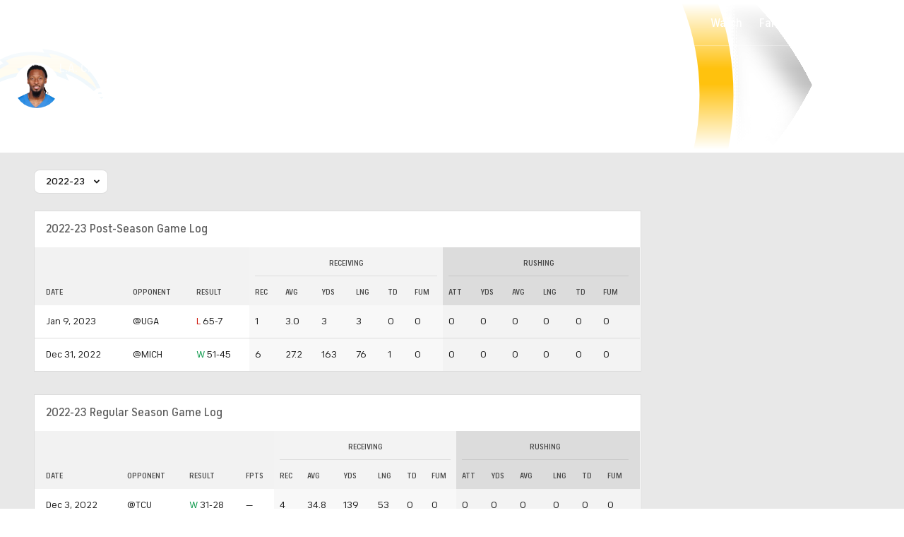

--- FILE ---
content_type: text/css
request_url: https://sportsfly.cbsistatic.com/fly-384/bundles/sportsmediacss/css/v2/default.css
body_size: 34326
content:
@keyframes pulse{100%{opacity:0;transform:scale3d(0, 0, 0)}0%{opacity:1;transform:scale3d(0, 0, 0)}80%{opacity:0;transform:scale3d(5, 5, 5)}}@keyframes animating-circle{0%{transform:rotate(0deg)}100%{transform:rotate(360deg)}}@keyframes bouncing-bars{10%{transform:scaleY(0.3)}30%{transform:scaleY(1)}60%{transform:scaleY(0.5)}80%{transform:scaleY(0.75)}100%{transform:scaleY(0.6)}}@keyframes loader-bars{50%{transform:translateY(350%)}}:root{--page-gutters: 1rem}@media(min-width: 560px){:root{--page-gutters: 1.5rem}}html,body{line-height:1;margin:0;overflow-anchor:none;padding:0}article,aside,details,figcaption,figure,footer,header,hgroup,main,menu,nav,section{display:block;margin:0;padding:0}h1,h2,h3,h4,h5,h6{margin:0;padding:0}ul{list-style:none;margin:0;padding:0}blockquote,q{quotes:none}blockquote::before,blockquote::after,q::before,q::after{content:"";content:none}table{border-collapse:collapse;border-spacing:0}button{background:none;border:none;margin:0;outline:none;padding:0}.ui-datepicker{font-size:.875rem;font-weight:500;background-color:#fff;border:1px solid #dcdcdc;border-radius:2px;color:#767676;cursor:default;padding:1rem;position:relative;width:auto;z-index:1}.ui-datepicker table{border:1px solid #dcdcdc}.ui-datepicker thead{font-family:"FS Industrie Nw","FSIndustrieNw-Bold",Helvetica,Arial,sans-serif;font-size:.75rem;font-weight:400;letter-spacing:.04em;color:#484848;text-transform:uppercase;background-color:#f2f2f2;text-transform:uppercase}.ui-datepicker th{padding:9px 11px .5rem}.ui-datepicker td{border:1px solid #dcdcdc;color:#ababab;cursor:pointer;padding:0}.ui-datepicker td:hover{background-color:#f5f8ff}.ui-datepicker td:hover a:link,.ui-datepicker td:hover a:visited{color:#181818}.ui-datepicker a:link,.ui-datepicker a:visited{color:#dcdcdc}.ui-datepicker .ui-datepicker-header{display:flex;justify-content:space-between;padding-bottom:1rem}.ui-datepicker .ui-datepicker-title{font-family:"FS Industrie","FSIndustrie-Bold",Helvetica,Arial,sans-serif;font-size:.875rem;font-weight:500;color:#181818;display:flex;padding-top:.5rem;position:relative;text-align:center}.ui-datepicker .ui-datepicker-next,.ui-datepicker .ui-datepicker-prev{font-weight:500;font-family:"icon-moon";font-style:normal;font-variant:normal;font-weight:normal;line-height:1;speak:none;text-transform:none;vertical-align:middle;border:1px solid #dcdcdc;border-radius:2px;color:#181818;cursor:pointer;font-size:8px;padding:.75rem 11px 9px;position:relative;text-align:center}.ui-datepicker .ui-datepicker-next:hover::before,.ui-datepicker .ui-datepicker-prev:hover::before{text-decoration:none}.ui-datepicker .ui-datepicker-next:hover,.ui-datepicker .ui-datepicker-prev:hover{background-color:#f5f8ff}.ui-datepicker .ui-datepicker-next .ui-icon,.ui-datepicker .ui-datepicker-prev .ui-icon{display:block;margin-top:-0.5rem;text-indent:-99999px}.ui-datepicker .ui-datepicker-prev::after{content:'\e60c'}.ui-datepicker .ui-datepicker-next{order:3}.ui-datepicker .ui-datepicker-next::after{content:'\e60d'}.ui-datepicker .ui-datepicker-other-month:hover,.ui-datepicker .ui-datepicker-unselectable:hover{background-color:inherit;color:#ababab;cursor:default;outline:none}.ui-datepicker .ui-state-default{display:block;margin:.75rem;min-width:25px;text-align:center}.ui-datepicker .ui-datepicker-today{font-weight:500;outline:1px solid #004ace}.ui-datepicker .ui-datepicker-today a:link,.ui-datepicker .ui-datepicker-today a:visited{color:#181818}.ui-datepicker .ui-datepicker-other-month{background-color:#e8e8e8}.ui-datepicker .ui-datepicker-other-month:hover{background-color:#e8e8e8}.video-modal-container,.hq-anchor-container{bottom:0;position:fixed;right:0;transition:bottom .5s ease-in;width:290px;z-index:4900}body.active-adhesion .hq-anchor-container{bottom:150px}.video-modal-container .title{background:#212121;height:25px}.video-modal-container .title .close{font-size:.625rem;color:#5f5f5f;cursor:pointer;height:11px;position:absolute;right:10px;top:6px;width:11px}.hq-anchor-container .video-close{font-size:.875rem;line-height:1;color:#fff;cursor:pointer;height:14px;position:absolute;right:15px;text-shadow:0 0 1px #fff;top:16px;transition:.2s ease;width:20px;z-index:1}.hq-anchor-container:hover .Video-caption--theme-background{display:inline-flex}.icon-moon-injury::before{color:#cc0e00}.icon-moon-news::before{color:#ebaa17}.icon-moon-incline::before{color:#059646}.icon-moon-decline::before{color:#2268e5}.icon-moon-video::before{color:#2268e5}.icon-moon-round-play-icon::before{color:#2268e5}.icon-moon-suspended::before{color:#cc0e00}.icon-moon-ir::before{color:#cc0e00}.icon-moon-paramount-text::before{color:#0064ff}.icon-moon-arena-afl::before{content:'\e948'}.icon-moon-arena-avp::before{content:'\e925'}.icon-moon-arena-basketball::before{content:'\e91d'}.icon-moon-arena-bowling::before{content:'\e91e'}.icon-moon-arena-boxing::before{content:'\e9b3'}.icon-moon-arena-bracket::before{content:'\e935'}.icon-moon-arena-caesars::before{content:'\e972'}.icon-moon-arena-cbslocal::before{content:'\e920'}.icon-moon-arena-cricket::before{content:'\e953'}.icon-moon-arena-crossfit::before{content:'\e955'}.icon-moon-arena-fantasy::before{content:'\e936'}.icon-moon-arena-golf::before{content:'\e921'}.icon-moon-arena-highschool::before{content:'\e922'}.icon-moon-arena-horseracing::before{content:'\e923'}.icon-moon-arena-mma::before{content:'\e91f'}.icon-moon-arena-mlb::before{content:'\e924'}.icon-moon-arena-nascar::before{content:'\e928'}.icon-moon-arena-ncaafb::before{content:'\e92c'}.icon-moon-arena-nfl::before,.icon-moon-arena-football::before{content:'\e92d'}.icon-moon-arena-nhl::before,.icon-moon-arena-summerracing::before{content:'\e92e'}.icon-moon-arena-nrl::before{content:'\e949'}.icon-moon-arena-olympics::before{content:'\e92f'}.icon-moon-arena-pbr::before{content:'\e944'}.icon-moon-arena-poker::before{content:'\e98e'}.icon-moon-arena-soccer::before{content:'\e930'}.icon-moon-arena-tennis::before{content:'\e931'}.icon-moon-arena-text-womens-world-cup::before{content:'\e961'}.icon-moon-arena-tickets::before{content:'\e932'}.icon-moon-arena-ufc::before{content:'\e933'}.icon-moon-arena-williamhill::before{content:'\e972'}.icon-moon-arena-worldcup::before{content:'\e934'}.icon-moon-arena-wwe::before{content:'\e9b4'}.icon-moon-arena-text-aaf::before{content:'\e901'}.icon-moon-arena-text-afl::before{content:'\e902'}.icon-moon-arena-text-betting::before{content:'\e9a5'}.icon-moon-arena-text-big3::before{content:'\e903'}.icon-moon-arena-text-boxing::before{content:'\e904'}.icon-moon-arena-text-cbssports::before{content:'\e905'}.icon-moon-arena-text-cbssportsgolazonetwork::before{content:'\e998'}.icon-moon-arena-text-cbssportsnetwork::before{content:'\e777'}.icon-moon-arena-text-cricket::before{content:'\e906'}.icon-moon-arena-text-crossfit::before{content:'\e907'}.icon-moon-arena-text-fantasy::before{content:'\e908'}.icon-moon-arena-text-golf::before{content:'\e909'}.icon-moon-arena-text-highschool::before{content:'\e90a'}.icon-moon-arena-text-hq::before{content:'\e900'}.icon-moon-arena-text-masters::before{content:'\e90b'}.icon-moon-arena-text-mlb::before{content:'\e90c'}.icon-moon-arena-text-mma::before{content:'\e90d'}.icon-moon-arena-text-motorsports::before{content:'\e992'}.icon-moon-arena-text-nascar::before{content:'\e914'}.icon-moon-arena-text-nba::before{content:'\e916'}.icon-moon-arena-text-nbadraft::before{content:'\e917'}.icon-moon-arena-text-ncaatournament::before{content:'\e919'}.icon-moon-arena-text-nfldraft::before{content:'\e93c'}.icon-moon-arena-text-ncaabb::before,.icon-moon-arena-text-collegebasketball::before{content:'\e926'}.icon-moon-arena-text-ncaafb::before,.icon-moon-arena-text-collegefootball::before{content:'\e918'}.icon-moon-arena-text-ncaawbb::before{content:'\e994'}.icon-moon-arena-text-nfl::before{content:'\e927'}.icon-moon-arena-text-nhl::before{content:'\e94a'}.icon-moon-arena-text-nrl::before{content:'\e94b'}.icon-moon-arena-text-nwsl::before{content:'\e94c'}.icon-moon-arena-text-olympics::before{content:'\e954'}.icon-moon-arena-text-pickem::before{content:'\e95a'}.icon-moon-arena-text-pgachampionship::before{content:'\e956'}.icon-moon-arena-text-pgatour::before{content:'\e959'}.icon-moon-arena-text-promotions::before{content:'\e993'}.icon-moon-arena-text-sec::before{content:'\e9a1'}.icon-moon-arena-text-soccer::before{content:'\e969'}.icon-moon-arena-text-tennis::before{content:'\e96a'}.icon-moon-arena-text-uefa::before{content:'\e96b'}.icon-moon-arena-text-ufl::before{content:'\e995'}.icon-moon-arena-text-wnba::before{content:'\e96c'}.icon-moon-arena-text-worldcup::before{content:'\e96d'}.icon-moon-arena-text-wsop::before{content:'\e976'}.icon-moon-arena-text-wwe::before{content:'\e979'}.icon-moon-arena-text-xfl::before{content:'\e97a'}.icon-moon-2-column::before{content:'\e99b'}.icon-moon-2-column-filled::before{content:'\e99c'}.icon-moon-2x2-grid::before{content:'\e99d'}.icon-moon-2x2-grid-filled::before{content:'\e99e'}.icon-moon-3x3-grid::before{content:'\e99d'}.icon-moon-3x3-grid-filled::before{content:'\e99e'}.icon-moon-contract::before{content:'\e92a'}.icon-moon-expand::before{content:'\e92b'}.icon-moon-button_photos::before{content:'\e91a'}.icon-moon-button_listen::before{content:'\e91b'}.icon-moon-button_video::before{content:'\e91c'}.icon-moon-commissioner::before{content:'\e68b'}.icon-moon-commissioner-header::before{content:'\e687'}.icon-moon-dl-strikethrough-2::before{content:'\e688'}.icon-moon-information::before{content:'\e686'}.icon-moon-ir-strikethrough-2::before{content:'\e689'}.icon-moon-link::before{content:'\e111'}.icon-moon-m-strikethrough-2::before{content:'\e68a'}.icon-moon-northeast::before{content:'\e9a3'}.icon-moon-podcast::before{content:'\e9a2'}.icon-moon-post-video::before{content:'\e684'}.icon-moon-post-image::before{content:'\e682'}.icon-moon-post-poll::before{content:'\e683'}.icon-moon-reply::before{content:'\e68c'}.icon-moon-retweet::before{content:'\e68d'}.icon-moon-waffle-menu::before{content:'\e9a4'}.icon-moon-weather-dome-retractable::before{content:'\e67c'}.icon-moon-weather-dome::before{content:'\e67b'}.icon-moon-weather-earlyfog::before{content:'\e666'}.icon-moon-weather-flood::before{content:'\e667'}.icon-moon-weather-haze::before{content:'\e668'}.icon-moon-weather-heavyrain::before{content:'\e669'}.icon-moon-weather-highclouds::before{content:'\e66a'}.icon-moon-weather-hurricane::before{content:'\e66b'}.icon-moon-weather-lightsnow::before{content:'\e66c'}.icon-moon-weather-mostlysunny::before{content:'\e66d'}.icon-moon-weather-nightclear::before{content:'\e66e'}.icon-moon-weather-nightpartlycloudy::before{content:'\e66f'}.icon-moon-weather-nightsprinkles::before{content:'\e670'}.icon-moon-weather-nightthunderstorms::before{content:'\e671'}.icon-moon-weather-partlycloudy::before{content:'\e672'}.icon-moon-weather-rain::before{content:'\e673'}.icon-moon-weather-scatteredtstorms::before{content:'\e674'}.icon-moon-weather-severetstorms::before{content:'\e675'}.icon-moon-weather-snowrainmix::before{content:'\e676'}.icon-moon-weather-sprinkles::before{content:'\e677'}.icon-moon-weather-tornado::before{content:'\e679'}.icon-moon-weather-tstorms::before{content:'\e67a'}.icon-moon-reset-default::before{content:'\e62f'}.icon-moon-food-and-drink::before{content:'\e681'}.icon-moon-Trophy::before{content:'\e95b'}.icon-moon-trophy::before{content:'\e67e'}.icon-moon-dollar-sign::before{content:'\e67f'}.icon-moon-star::before{content:'\e680'}.icon-moon-star-stroke::before{content:'\e963'}.icon-moon-Start-baseball::before{content:'\e661'}.icon-moon-Start-pitched-baseball::before{content:'\e662'}.icon-moon-dl-strikethrough::before{content:'\e663'}.icon-moon-m-strikethrough::before{content:'\e664'}.icon-moon-ok-icon::before{content:'\e65f'}.icon-moon-il-icon::before{content:'\e660'}.icon-moon-google-plus1::before{content:'\e657'}.icon-moon-google-plus2::before{content:'\e658'}.icon-moon-google-plus3::before{content:'\e659'}.icon-moon-nfi-icon::before{content:'\e65a'}.icon-moon-on-icon::before{content:'\e65b'}.icon-moon-reddit1::before{content:'\e65c'}.icon-moon-reddit2::before{content:'\e65d'}.icon-moon-user-icon::before{content:'\e656'}.icon-moon-dtd-icon::before{content:'\e651'}.icon-moon-gtd-icon::before{content:'\e652'}.icon-moon-left-icon::before{content:'\e653'}.icon-moon-na-icon::before{content:'\e654'}.icon-moon-pup-icon::before{content:'\e655'}.icon-moon-pup-strikethrough::before{content:'\e996'}.icon-moon-inactive::before{content:'\e64f'}.icon-moon-video::before{content:'\e650'}.icon-moon-baseball::before{content:'\e64c'}.icon-moon-basketball::before,.icon-moon-arena-big3::before{content:'\e64d'}.icon-moon-football::before{content:'\e64e'}.icon-moon-hockey::before{content:'\e64b'}.icon-moon-multi-entry::before{content:'\e645'}.icon-moon-round-check::before{content:'\e646'}.icon-moon-round-unchecked::before{content:'\e647'}.icon-moon-checked::before{content:'\e648'}.icon-moon-hollow-circle::before{content:'\e649'}.icon-moon-unchecked::before{content:'\e64a'}.icon-moon-mobile-share::before{content:'\e913'}.icon-moon-twitter::before,.icon-moon-x::before{content:'\e643'}.icon-moon-facebook::before{content:'\e644'}.icon-moon-instagram::before{content:'\e947'}.icon-moon-pinterest::before{content:'\e912'}.icon-moon-flipboard::before{content:'\e945'}.icon-moon-tiktok::before{content:'\e997'}.icon-moon-threads::before{content:'\e938'}.icon-moon-d::before{content:'\e63f'}.icon-moon-q::before{content:'\e642'}.icon-moon-reset-default2::before{content:'\e630'}.icon-moon-inactives2::before{content:'\e641'}.icon-moon-arrow-left::before{content:'\e639'}.icon-moon-arrow-right::before{content:'\e63a'}.icon-moon-bring-to-top::before{content:'\e63b'}.icon-moon-nav-menu::before{content:'\e63c'}.icon-moon-player-stats::before{content:'\e632'}.icon-moon-polls::before{content:'\e631'}.icon-moon-volume-button::before{content:'\e63d'}.icon-moon-bell::before{content:'\e633'}.icon-moon-football-possession::before{content:'\e640'}.icon-moon-o::before{content:'\e63e'}.icon-moon-arrange::before{content:'\e62c'}.icon-moon-trash::before{content:'\e60'}.icon-moon-standings::before{content:'\e62e'}.icon-moon-suspended::before{content:'\e62d'}.icon-moon-pin-badge::before{content:'\e62a'}.icon-moon-c-badge::before{content:'\e62b'}.icon-moon-cbs-eye::before,.icon-moon-arena-eyeoncbssports::before{content:'\e625'}.icon-moon-badge::before{content:'\e638'}.icon-moon-m::before{content:'\e636'}.icon-moon-dl::before{content:'\e637'}.icon-moon-scout::before{content:'\e623'}.icon-moon-recent-news::before{content:'\e600'}.icon-moon-p::before{content:'\e601'}.icon-moon-news::before{content:'\e624'}.icon-moon-ir::before{content:'\e626'}.icon-moon-injury::before{content:'\e627'}.icon-moon-incline::before{content:'\e628'}.icon-moon-decline::before{content:'\e629'}.icon-moon-c::before{content:'\e634'}.icon-moon-adddrop_icon::before{content:'\e635'}.icon-moon-search::before{content:'\e602'}.icon-moon-check-circle-filled::before{content:'\e9a8'}.icon-moon-check-circle-unfilled::before{content:'\e9a7'}.icon-moon-check::before{content:'\f00c'}.icon-moon-close-x::before{content:'\f00d'}.icon-moon-times::before{content:'\e603'}.icon-moon-home::before{content:'\f015'}.icon-moon-Hometown::before{content:'\e95d'}.icon-moon-School::before{content:'\e960'}.icon-moon-Location::before{content:'\e95e'}.icon-moon-Course::before{content:'\e95c'}.icon-moon-Prize::before{content:'\e95f'}.icon-moon-file-o::before{content:'\e604'}.icon-moon-download::before{content:'\e605'}.icon-moon-refresh::before{content:'\e606'}.icon-moon-lock::before{content:'\e607'}.icon-moon-book::before{content:'\f02d'}.icon-moon-print::before{content:'\f02f'}.icon-moon-camera::before{content:'\e608'}.icon-moon-align-left::before{content:'\e609'}.icon-moon-edit::before{content:'\e60a'}.icon-moon-check-square-o::before{content:'\e60b'}.icon-moon-chevron-left::before{content:'\e60c'}.icon-moon-chevron-right::before{content:'\e60d'}.icon-moon-double-chevron-left::before{content:'\e96e'}.icon-moon-double-chevron-right::before{content:'\e96f'}.icon-moon-question-circle::before{content:'\f059'}.icon-moon-info-circle::before{content:'\e60e'}.icon-moon-plus::before{content:'\e60f'}.icon-moon-minus-circle-unfilled::before{content:'\e9a9'}.icon-moon-minus::before{content:'\e610'}.icon-moon-exclamation-circle::before{content:'\e611'}.icon-moon-chat-filled::before{content:'\e612'}.icon-moon-chevron-up::before{content:'\e613'}.icon-moon-chevron-down::before{content:'\e614'}.icon-moon-external-link::before{content:'\e937'}.icon-moon-sign-in::before{content:'\f090'}.icon-moon-square-o::before{content:'\e615'}.icon-moon-bullhorn::before{content:'\f0a1'}.icon-moon-group::before{content:'\e616'}.icon-moon-flask::before{content:'\e617'}.icon-moon-save::before{content:'\f0c7'}.icon-moon-caret-down::before{content:'\e618'}.icon-moon-caret-up::before{content:'\e619'}.icon-moon-caret-left::before{content:'\e61a'}.icon-moon-caret-right::before{content:'\e61b'}.icon-moon-unsorted::before{content:'\e61c'}.icon-moon-envelope::before{content:'\e61d'}.icon-moon-file-text-o::before{content:'\e61e'}.icon-moon-circle-o::before{content:'\e61f'}.icon-moon-chevron-circle-up::before{content:'\f139'}.icon-moon-chevron-circle-down::before{content:'\f13a'}.icon-moon-play-circle::before{content:'\f144'}.icon-moon-check-square::before{content:'\e620'}.icon-moon-youtube-play::before{content:'\e621'}.icon-moon-dot-circle-o::before{content:'\e622'}.icon-moon-external-link2::before{content:'\f08e'}.icon-moon-nav-avatar::before{content:'\e94f'}.icon-moon-nav-more::before{content:'\e90e'}.icon-moon-nav-games::before{content:'\e90f'}.icon-moon-nav-listen::before{content:'\e910'}.icon-moon-live-updates::before{content:'\e957'}.icon-moon-nav-watch::before{content:'\e911'}.icon-moon-play-monitor::before{content:'\e915'}.icon-moon-video-camera::before{content:'\e93a'}.icon-moon-fantasypro-icon-black::before{content:'\e929'}.icon-moon-CBSIcon::before{content:'\e665'}.icon-moon-paramount-text::before{content:'\e98f'}.icon-moon-sportsline_key::before{content:'\e68e'}.icon-moon-Sportsline_Full::before{content:'\e946'}.icon-moon-Sportsline_S::before{content:'\e678'}.icon-moon-sports-digital::before{content:'\e98d'}.icon-moon-247Sports_247::before{content:'\e962'}.icon-moon-calendaricon::before{content:'\e65e'}.icon-moon-content-pin::before{content:'\e685'}.icon-moon-user::before{content:'\f007'}.icon-moon-weather-lightfog::before{content:'\e67d'}.icon-moon-Hot::before{content:'\e93b'}.icon-moon-round-play-icon::before{content:'\e94d'}.icon-moon-chevron-left-thick::before{content:'\e93d'}.icon-moon-chevron-right-thick::before{content:'\e93e'}.icon-moon-long-arrow-down::before{content:'\e93f'}.icon-moon-long-arrow-left::before{content:'\e940'}.icon-moon-long-arrow-right::before{content:'\e941'}.icon-moon-long-arrow-up::before{content:'\e942'}.icon-moon-trade-icon::before{content:'\e939'}.icon-moon-trade-icon-info::before{content:'\e943'}.icon-moon-expert-picks-checkmark::before{content:'\e970'}.icon-moon-expert-picks-hot-game::before{content:'\e971'}.icon-moon-expert-picks-lock::before{content:'\e975'}.icon-moon-expert-picks-top-rated::before{content:'\e973'}.icon-moon-expert-picks-x::before{content:'\e974'}.icon-moon-soccer-card::before{content:'\e977'}.icon-moon-goal-black::before{content:'\e978'}.icon-moon-brackets-arrow-circle::before{content:'\e97b'}.icon-moon-brackets-check-circle::before{content:'\e97d'}.icon-moon-brackets-check::before{content:'\e97c'}.icon-moon-brackets-chev-down::before{content:'\e97e'}.icon-moon-brackets-chev-left::before{content:'\e97f'}.icon-moon-brackets-chev-right::before{content:'\e980'}.icon-moon-brackets-chev-up::before{content:'\e981'}.icon-moon-brackets-close::before{content:'\e982'}.icon-moon-brackets-facebook::before{content:'\e983'}.icon-moon-brackets-info::before{content:'\e984'}.icon-moon-brackets-lock::before{content:'\e985'}.icon-moon-brackets-pencil::before{content:'\e986'}.icon-moon-brackets-print::before{content:'\e987'}.icon-moon-brackets-radio-filled::before{content:'\e988'}.icon-moon-brackets-radio::before{content:'\e989'}.icon-moon-brackets-twtter::before{content:'\e98a'}.icon-moon-brackets-warning::before{content:'\e98b'}.icon-moon-brackets-watch::before{content:'\e98c'}.icon-moon-paramount-text::before{content:'\e98f'}.icon-moon-weather-densefog::before{content:'\e990'}.icon-moon-weather-sandstorm::before{content:'\e991'}.icon-moon-bar-chart::before{content:'\e9a6'}.icon-moon-scoreboard::before{content:'\e9ab'}.Page-colSecondary .PartnerWatchContainer,.Page-colSecondary .SportslinePromotionContainer{margin:0 auto 1rem;max-width:300px}@media(min-width: 1040px){.Page-colSecondary .PartnerWatchContainer,.Page-colSecondary .SportslinePromotionContainer{margin-bottom:1.5rem}}@media(min-width: 1280px){.Page-colSecondary .PartnerWatchContainer,.Page-colSecondary .SportslinePromotionContainer{margin-bottom:2rem}}.Page-colSecondary .PartnerWatchContainer:last-child,.Page-colSecondary .SportslinePromotionContainer:last-child{margin-bottom:0}.PartnerGambling-parent--hidden{display:none !important}.PartnerGambling--hidden{display:none !important}.PartnerWatchButton-button{font-family:"FS Industrie","FSIndustrie-Bold",Helvetica,Arial,sans-serif;font-weight:500;letter-spacing:0em;line-height:1;border-radius:8px;box-shadow:none;box-sizing:border-box;cursor:pointer;display:inline-block;text-align:center;text-transform:none;text-wrap:balance;transition:background-color .2s ease;background-color:#fff;border:1px solid #dcdcdc;color:#181818;font-size:.875rem;padding:.75rem 0;display:block}.PartnerWatchButton-button:hover{background-color:#f5f8ff}.PartnerWatchButton-logo{display:inline-block;height:auto;margin-left:.25rem;position:relative;top:-1px;width:32px}.SupremeGolfWidget--wideOnly{display:none}@media(min-width: 800px){.SupremeGolfWidget--wideOnly{display:block}}.SupremeGolfWidget--boxed{background-color:#fff;border:1px solid #dcdcdc}@media(min-width: 800px){.FooterPartnersPromo .SupremeGolfWidget{margin-left:1rem;margin-right:1rem}}@media(min-width: 1280px){.FooterPartnersPromo .SupremeGolfWidget{margin-left:1.5rem;margin-right:1.5rem}}.skybox-top-wrapper{border:0;margin:0;padding:0;text-align:center}.skybox-top-wrapper.scrolled{background-color:#fff;display:block;position:fixed;width:100%;z-index:5999900}#skybox-top-wrapper{background-color:#fff;top:0;width:100%}#skybox-top-wrapper.adhesion,#skybox-top-wrapper.blank{height:0;min-height:0}body.LiveBlogPage:not(.skybox-loaded) .fixed-skybox-placeholder,body.ArticlePage:not(.skybox-loaded) .fixed-skybox-placeholder{min-height:90px}body.LiveBlogPage .skybox-top-wrapper,body.ArticlePage .skybox-top-wrapper{align-items:center;display:flex;justify-content:center;min-height:90px;position:fixed !important;z-index:1999900}body.LiveBlogPage .skybox-top-wrapper.adhesion,body.LiveBlogPage .skybox-top-wrapper.blank,body.ArticlePage .skybox-top-wrapper.adhesion,body.ArticlePage .skybox-top-wrapper.blank{height:0;min-height:0}body.LiveBlogPage .skybox-top-wrapper.skybox,body.ArticlePage .skybox-top-wrapper.skybox{display:block;min-height:70px}body .game-tracker-body .skybox-top-wrapper.mobile,body .gametracker-page .skybox-top-wrapper.mobile{min-height:50px}body .game-tracker-body .skybox-top-wrapper.desktop,body .gametracker-page .skybox-top-wrapper.desktop{align-items:center;background-color:#fff;display:flex;height:90px;justify-content:center;min-height:90px;position:fixed !important;z-index:300}body .game-tracker-body .skybox-top-wrapper.desktop.adhesion,body .game-tracker-body .skybox-top-wrapper.desktop.blank,body .game-tracker-body .skybox-top-wrapper.desktop.display,body .gametracker-page .skybox-top-wrapper.desktop.adhesion,body .gametracker-page .skybox-top-wrapper.desktop.blank,body .gametracker-page .skybox-top-wrapper.desktop.display{position:fixed;z-index:500}body .game-tracker-body .skybox-top-wrapper.desktop.adhesion,body .game-tracker-body .skybox-top-wrapper.desktop.blank,body .gametracker-page .skybox-top-wrapper.desktop.adhesion,body .gametracker-page .skybox-top-wrapper.desktop.blank{height:0;min-height:0}.GamblingPartnerAd--show{background:#fff;border:1px solid #dcdcdc;box-sizing:border-box;margin-bottom:1rem;min-height:50px;overflow:hidden;width:100%}@media(min-width: 1040px){.GamblingPartnerAd--show{margin-bottom:1.5rem}}@media(min-width: 1280px){.GamblingPartnerAd--show{margin-bottom:2rem}}.GamblingPartnerAd--show [id^=google_ads_iframe]{display:block !important}.GamblingPartnerAd-image--static{height:38px;width:112px}.TableExpertPicks .Table-bodyTd--gamblingAd,.Table-bodyTd--gamblingAd{padding:0}.TableExpertPicks .Table-bodyTd--gamblingAd .GamblingPartnerAdWrapperHome--show,.Table-bodyTd--gamblingAd .GamblingPartnerAdWrapperHome--show{margin:0}.TableExpertPicks .Table-bodyTd--gamblingAd .GamblingPartnerAd,.Table-bodyTd--gamblingAd .GamblingPartnerAd{border:0;left:0;margin-bottom:0;position:sticky}.TableExpertPicks .Table-bodyTd--gamblingAd .GamblingPartnerAd--show,.Table-bodyTd--gamblingAd .GamblingPartnerAd--show{margin-bottom:0}.TableExpertPicks .Table-bodyTd--gamblingAd .GamblingPartnerAd .ad-gambling-partner:not(:empty),.TableExpertPicks .Table-bodyTd--gamblingAd .GamblingPartnerAd .ad-mobile-gambling-partner:not(:empty),.Table-bodyTd--gamblingAd .GamblingPartnerAd .ad-gambling-partner:not(:empty),.Table-bodyTd--gamblingAd .GamblingPartnerAd .ad-mobile-gambling-partner:not(:empty){background-color:#f2f2f2}.TableExpertPicks .Table-bodyTd--gamblingAd .GamblingPartnerAd .ad-gambling-partner:not(:empty),.Table-bodyTd--gamblingAd .GamblingPartnerAd .ad-gambling-partner:not(:empty){border:1px solid #dcdcdc}.TableExpertPicks .Table-bodyTd--gamblingAd .GamblingPartnerAd .ad-mobile-gambling-partner:not(:empty),.Table-bodyTd--gamblingAd .GamblingPartnerAd .ad-mobile-gambling-partner:not(:empty){border:0}.TableExpertPicks .Table-bodyTd--gamblingAd .GamblingPartnerAd [id^=google_ads_iframe],.Table-bodyTd--gamblingAd .GamblingPartnerAd [id^=google_ads_iframe]{margin:0 auto}.AnimatingBars{display:grid;grid-gap:20%;grid-template-columns:repeat(3, 1fr)}.AnimatingBars--small{height:14px;width:14px}.AnimatingBars--medium{height:24px;width:24px}.AnimatingBars--large{height:34px;width:34px}.AnimatingBars-bar{animation:bouncing-bars 2.2s ease infinite alternate;background-color:#fff;border-radius:2px;height:100%;transform-origin:bottom}.AnimatingBars-bar:nth-of-type(2){animation-delay:-2.2s}.AnimatingBars-bar:nth-of-type(3){animation-delay:-3.7s}.loader{display:flex;justify-content:center}.loader .bar{animation:loader-bars 1.8s ease infinite;background-color:#004ace;font-size:0;height:2px;margin:0 .125rem;padding:0 .125rem;vertical-align:middle;width:20px}.loader .bar:nth-child(1){animation-delay:0s}.loader .bar:nth-child(2){animation-delay:.3s}.loader .bar:nth-child(3){animation-delay:.6s}.LiveBeacon{content:"";height:8px;position:relative;width:8px}.LiveBeacon,.LiveBeacon::after{background-color:#e10500;border-radius:50%}.LiveBeacon::after{animation:pulse 2.5s infinite;content:"";inset:2px;position:absolute}.AnimatingCircle{animation:animating-circle 1s linear infinite;border:6px solid #e8e8e8;border-radius:50%;border-top:6px solid #004ace;height:30px;width:30px}@-ms-viewport{width:device-width}html{font-size:16px;-ms-overflow-style:scrollbar;scroll-behavior:smooth}body{font-family:"FS Industrie","FSIndustrie-Bold",Helvetica,Arial,sans-serif;background-color:#fff;color:#181818;-moz-osx-font-smoothing:grayscale;-webkit-font-smoothing:antialiased}a:link,a:visited{color:#181818;text-decoration:none;transition:color .2s ease}a:hover,a:active{color:#0036b5}img{height:auto;max-width:100%;opacity:1;transition:opacity .5s ease-in .5s;vertical-align:top}.Page-shell{background-position:center center;background-repeat:no-repeat;background-size:cover}.namedAnchor{display:block}.SEOLeadInText{font-size:1rem;font-weight:500;line-height:1.3}@media(min-width: 560px){.SEOLeadInText{font-size:1.125rem}}.PageDisclaimer{font-size:1rem;line-height:1.3;font-style:italic}.PageDisclaimer .PageDisclaimer-bets{margin-top:.25rem}.BettingDisclaimer{font-size:1rem;line-height:1.3;font-style:italic}.BettingPageNotes-section:not(:last-child){padding-bottom:1.5rem}.BettingPageNotes-title{font-size:1.25rem;font-weight:700;padding-bottom:1.5rem}.BettingPageNotes-item{font-size:1rem;line-height:1.3;padding-bottom:.75rem}.BettingPageNotes-itemTitle{font-size:1rem;font-weight:700;line-height:1.3;padding-bottom:.25rem}.BettingTicker{background-color:#fff;margin-bottom:1rem;overflow:hidden;padding:.5rem 0;position:sticky;top:var(--global-nav-v2-header-total);width:100%;z-index:4900}.BettingTicker-text{animation:ticker-scroll 20s linear infinite;font-size:.75rem;font-weight:500;line-height:1.2;color:#5f5f5f;display:inline-flex;gap:.5rem;-webkit-text-size-adjust:100%;transform:translate3d(0, 0, 0);white-space:nowrap}.BettingTicker-text a:link,.BettingTicker-text a:visited,.BettingTicker-text a:hover{color:inherit;text-decoration:underline}.OddsProvidedBy{align-items:center;display:flex;flex-wrap:wrap;gap:.5rem}.OddsProvidedBy-logo{height:18px}.OddsProvidedBy-text{font-size:.875rem;font-weight:500;color:#5f5f5f;white-space:nowrap}.BasicButton--hq-primary.BasicButton--responsive{font-family:"FS Industrie","FSIndustrie-Bold",Helvetica,Arial,sans-serif;font-weight:500;letter-spacing:0em;line-height:1;border-radius:2px;box-sizing:border-box;cursor:pointer;display:inline-block;text-align:center;text-transform:none;background:linear-gradient(to top, #00259e, #004ace);color:#181818;font-size:.75rem;padding:.5rem 0;width:100%}.BasicButton--hq-primary.BasicButton--responsive:hover{background:#002f82}@media(min-width: 800px){.BasicButton--hq-primary.BasicButton--responsive{font-size:.875rem;padding:.5rem 30px}}.BasicButton--primary.BasicButton--full{font-family:"FS Industrie","FSIndustrie-Bold",Helvetica,Arial,sans-serif;font-weight:500;letter-spacing:0em;line-height:1;border-radius:8px;box-shadow:none;box-sizing:border-box;cursor:pointer;display:inline-block;text-align:center;text-transform:none;text-wrap:balance;transition:background-color .2s ease;background-color:#004ace;border:1px solid #004ace;color:#fff;font-size:.875rem;padding:.75rem 0}.BasicButton--primary.BasicButton--full:hover{background-color:#0036b5;color:#fff}.BasicButton--primary.BasicButton--responsive{font-family:"FS Industrie","FSIndustrie-Bold",Helvetica,Arial,sans-serif;font-weight:500;letter-spacing:0em;line-height:1;border-radius:8px;box-shadow:none;box-sizing:border-box;cursor:pointer;display:inline-block;text-align:center;text-transform:none;text-wrap:balance;transition:background-color .2s ease;background-color:#004ace;border:1px solid #004ace;color:#fff;font-size:.75rem;padding:.75rem .5rem;width:100%}.BasicButton--primary.BasicButton--responsive:hover{background-color:#0036b5;color:#fff}@media(min-width: 800px){.BasicButton--primary.BasicButton--responsive{font-size:.875rem;padding:.75rem 2.5rem}}.BasicButton--primary.BasicButton--large{font-family:"FS Industrie","FSIndustrie-Bold",Helvetica,Arial,sans-serif;font-weight:500;letter-spacing:0em;line-height:1;border-radius:8px;box-shadow:none;box-sizing:border-box;cursor:pointer;display:inline-block;text-align:center;text-transform:none;text-wrap:balance;transition:background-color .2s ease;background-color:#004ace;border:1px solid #004ace;color:#fff;font-size:.875rem;padding:.75rem 2.5rem}.BasicButton--primary.BasicButton--large:hover{background-color:#0036b5;color:#fff}.BasicButton--primary.BasicButton--small{font-family:"FS Industrie","FSIndustrie-Bold",Helvetica,Arial,sans-serif;font-weight:500;letter-spacing:0em;line-height:1;border-radius:8px;box-shadow:none;box-sizing:border-box;cursor:pointer;display:inline-block;text-align:center;text-transform:none;text-wrap:balance;transition:background-color .2s ease;background-color:#004ace;border:1px solid #004ace;color:#fff;font-size:.75rem;padding:.75rem 2.5rem}.BasicButton--primary.BasicButton--small:hover{background-color:#0036b5;color:#fff}.BasicButton--primary.BasicButton--xsmall{font-family:"FS Industrie","FSIndustrie-Bold",Helvetica,Arial,sans-serif;font-weight:500;letter-spacing:0em;line-height:1;border-radius:8px;box-shadow:none;box-sizing:border-box;cursor:pointer;display:inline-block;text-align:center;text-transform:none;text-wrap:balance;transition:background-color .2s ease;background-color:#004ace;border:1px solid #004ace;color:#fff;font-size:.875rem;padding:.25rem .5rem;width:100%}.BasicButton--primary.BasicButton--xsmall:hover{background-color:#0036b5;color:#fff}.BasicButton--linkOnly.BasicButton--full{font-family:"FS Industrie","FSIndustrie-Bold",Helvetica,Arial,sans-serif;font-weight:500;letter-spacing:0em;line-height:1;border-radius:8px;box-shadow:none;box-sizing:border-box;cursor:pointer;display:inline-block;text-align:center;text-transform:none;text-wrap:balance;transition:background-color .2s ease;color:#4383fa;font-size:.875rem;padding:.75rem 0}.BasicButton--linkOnly.BasicButton--full:hover{color:#88b0f7}.BasicButton--linkOnly.BasicButton--responsive{font-family:"FS Industrie","FSIndustrie-Bold",Helvetica,Arial,sans-serif;font-weight:500;letter-spacing:0em;line-height:1;border-radius:8px;box-shadow:none;box-sizing:border-box;cursor:pointer;display:inline-block;text-align:center;text-transform:none;text-wrap:balance;transition:background-color .2s ease;color:#4383fa;font-size:.75rem;padding:.75rem .5rem;width:100%}.BasicButton--linkOnly.BasicButton--responsive:hover{color:#88b0f7}@media(min-width: 800px){.BasicButton--linkOnly.BasicButton--responsive{font-size:.875rem;padding:.75rem 2.5rem}}.BasicButton--linkOnly.BasicButton--large{font-family:"FS Industrie","FSIndustrie-Bold",Helvetica,Arial,sans-serif;font-weight:500;letter-spacing:0em;line-height:1;border-radius:8px;box-shadow:none;box-sizing:border-box;cursor:pointer;display:inline-block;text-align:center;text-transform:none;text-wrap:balance;transition:background-color .2s ease;color:#4383fa;font-size:.875rem;padding:.75rem 2.5rem}.BasicButton--linkOnly.BasicButton--large:hover{color:#88b0f7}.BasicButton--linkOnly.BasicButton--small{font-family:"FS Industrie","FSIndustrie-Bold",Helvetica,Arial,sans-serif;font-weight:500;letter-spacing:0em;line-height:1;border-radius:8px;box-shadow:none;box-sizing:border-box;cursor:pointer;display:inline-block;text-align:center;text-transform:none;text-wrap:balance;transition:background-color .2s ease;color:#4383fa;font-size:.75rem;padding:.75rem 2.5rem}.BasicButton--linkOnly.BasicButton--small:hover{color:#88b0f7}.BasicButton--tertiaryDark.BasicButton--full{font-family:"FS Industrie","FSIndustrie-Bold",Helvetica,Arial,sans-serif;font-weight:500;letter-spacing:0em;line-height:1;border-radius:8px;box-shadow:none;box-sizing:border-box;cursor:pointer;display:inline-block;text-align:center;text-transform:none;text-wrap:balance;transition:background-color .2s ease;border:1px solid rgba(255,255,255,0);color:#4383fa;font-size:.875rem;padding:.75rem 0}.BasicButton--tertiaryDark.BasicButton--full:hover{border:1px solid #4383fa;color:#88b0f7}.BasicButton--tertiaryDark.BasicButton--responsive{font-family:"FS Industrie","FSIndustrie-Bold",Helvetica,Arial,sans-serif;font-weight:500;letter-spacing:0em;line-height:1;border-radius:8px;box-shadow:none;box-sizing:border-box;cursor:pointer;display:inline-block;text-align:center;text-transform:none;text-wrap:balance;transition:background-color .2s ease;border:1px solid rgba(255,255,255,0);color:#4383fa;font-size:.75rem;padding:.75rem .5rem;width:100%}.BasicButton--tertiaryDark.BasicButton--responsive:hover{border:1px solid #4383fa;color:#88b0f7}@media(min-width: 800px){.BasicButton--tertiaryDark.BasicButton--responsive{font-size:.875rem;padding:.75rem 2.5rem}}.BasicButton--tertiaryDark.BasicButton--large{font-family:"FS Industrie","FSIndustrie-Bold",Helvetica,Arial,sans-serif;font-weight:500;letter-spacing:0em;line-height:1;border-radius:8px;box-shadow:none;box-sizing:border-box;cursor:pointer;display:inline-block;text-align:center;text-transform:none;text-wrap:balance;transition:background-color .2s ease;border:1px solid rgba(255,255,255,0);color:#4383fa;font-size:.875rem;padding:.75rem 2.5rem}.BasicButton--tertiaryDark.BasicButton--large:hover{border:1px solid #4383fa;color:#88b0f7}.BasicButton--tertiaryDark.BasicButton--small{font-family:"FS Industrie","FSIndustrie-Bold",Helvetica,Arial,sans-serif;font-weight:500;letter-spacing:0em;line-height:1;border-radius:8px;box-shadow:none;box-sizing:border-box;cursor:pointer;display:inline-block;text-align:center;text-transform:none;text-wrap:balance;transition:background-color .2s ease;border:1px solid rgba(255,255,255,0);color:#4383fa;font-size:.75rem;padding:.75rem 2.5rem}.BasicButton--tertiaryDark.BasicButton--small:hover{border:1px solid #4383fa;color:#88b0f7}.BasicButton--tertiary.BasicButton--full{font-family:"FS Industrie","FSIndustrie-Bold",Helvetica,Arial,sans-serif;font-weight:500;letter-spacing:0em;line-height:1;border-radius:8px;box-shadow:none;box-sizing:border-box;cursor:pointer;display:inline-block;text-align:center;text-transform:none;text-wrap:balance;transition:background-color .2s ease;border:1px solid rgba(255,255,255,0);color:#5f5f5f;font-size:.875rem;padding:.75rem 0}.BasicButton--tertiary.BasicButton--full:hover{border:1px solid #0036b5;color:#0036b5}.BasicButton--tertiary.BasicButton--responsive{font-family:"FS Industrie","FSIndustrie-Bold",Helvetica,Arial,sans-serif;font-weight:500;letter-spacing:0em;line-height:1;border-radius:8px;box-shadow:none;box-sizing:border-box;cursor:pointer;display:inline-block;text-align:center;text-transform:none;text-wrap:balance;transition:background-color .2s ease;border:1px solid rgba(255,255,255,0);color:#5f5f5f;font-size:.75rem;padding:.75rem .5rem;width:100%}.BasicButton--tertiary.BasicButton--responsive:hover{border:1px solid #0036b5;color:#0036b5}@media(min-width: 800px){.BasicButton--tertiary.BasicButton--responsive{font-size:.875rem;padding:.75rem 2.5rem}}.BasicButton--tertiary.BasicButton--large{font-family:"FS Industrie","FSIndustrie-Bold",Helvetica,Arial,sans-serif;font-weight:500;letter-spacing:0em;line-height:1;border-radius:8px;box-shadow:none;box-sizing:border-box;cursor:pointer;display:inline-block;text-align:center;text-transform:none;text-wrap:balance;transition:background-color .2s ease;border:1px solid rgba(255,255,255,0);color:#5f5f5f;font-size:.875rem;padding:.75rem 2.5rem}.BasicButton--tertiary.BasicButton--large:hover{border:1px solid #0036b5;color:#0036b5}.BasicButton--tertiary.BasicButton--small{font-family:"FS Industrie","FSIndustrie-Bold",Helvetica,Arial,sans-serif;font-weight:500;letter-spacing:0em;line-height:1;border-radius:8px;box-shadow:none;box-sizing:border-box;cursor:pointer;display:inline-block;text-align:center;text-transform:none;text-wrap:balance;transition:background-color .2s ease;border:1px solid rgba(255,255,255,0);color:#5f5f5f;font-size:.75rem;padding:.75rem 2.5rem}.BasicButton--tertiary.BasicButton--small:hover{border:1px solid #0036b5;color:#0036b5}.BasicButton--secondary.BasicButton--full{font-family:"FS Industrie","FSIndustrie-Bold",Helvetica,Arial,sans-serif;font-weight:500;letter-spacing:0em;line-height:1;border-radius:8px;box-shadow:none;box-sizing:border-box;cursor:pointer;display:inline-block;text-align:center;text-transform:none;text-wrap:balance;transition:background-color .2s ease;background-color:#fff;border:1px solid #dcdcdc;color:#181818;font-size:.875rem;padding:.75rem 0}.BasicButton--secondary.BasicButton--full:hover{background-color:#f5f8ff}.BasicButton--secondary.BasicButton--responsive{font-family:"FS Industrie","FSIndustrie-Bold",Helvetica,Arial,sans-serif;font-weight:500;letter-spacing:0em;line-height:1;border-radius:8px;box-shadow:none;box-sizing:border-box;cursor:pointer;display:inline-block;text-align:center;text-transform:none;text-wrap:balance;transition:background-color .2s ease;background-color:#fff;border:1px solid #dcdcdc;color:#181818;font-size:.75rem;padding:.75rem .5rem;width:100%}.BasicButton--secondary.BasicButton--responsive:hover{background-color:#f5f8ff}@media(min-width: 800px){.BasicButton--secondary.BasicButton--responsive{font-size:.875rem;padding:.75rem 2.5rem}}.BasicButton--secondary.BasicButton--large{font-family:"FS Industrie","FSIndustrie-Bold",Helvetica,Arial,sans-serif;font-weight:500;letter-spacing:0em;line-height:1;border-radius:8px;box-shadow:none;box-sizing:border-box;cursor:pointer;display:inline-block;text-align:center;text-transform:none;text-wrap:balance;transition:background-color .2s ease;background-color:#fff;border:1px solid #dcdcdc;color:#181818;font-size:.875rem;padding:.75rem 2.5rem}.BasicButton--secondary.BasicButton--large:hover{background-color:#f5f8ff}.BasicButton--secondary.BasicButton--small{font-family:"FS Industrie","FSIndustrie-Bold",Helvetica,Arial,sans-serif;font-weight:500;letter-spacing:0em;line-height:1;border-radius:8px;box-shadow:none;box-sizing:border-box;cursor:pointer;display:inline-block;text-align:center;text-transform:none;text-wrap:balance;transition:background-color .2s ease;background-color:#fff;border:1px solid #dcdcdc;color:#181818;font-size:.75rem;padding:.75rem 2.5rem}.BasicButton--secondary.BasicButton--small:hover{background-color:#f5f8ff}.BasicButton--secondary.BasicButton--bet{font-family:"FS Industrie","FSIndustrie-Bold",Helvetica,Arial,sans-serif;font-weight:500;letter-spacing:0em;line-height:1;border-radius:8px;box-shadow:none;box-sizing:border-box;cursor:pointer;display:inline-block;text-align:center;text-transform:none;text-wrap:balance;transition:background-color .2s ease;background-color:#fff;border:1px solid #dcdcdc;color:#181818;font-size:.875rem;padding:1rem .5rem;width:100%}.BasicButton--secondary.BasicButton--bet:hover{background-color:#f5f8ff}.BasicButton--promoPrimary.BasicButton--full{font-family:"FS Industrie","FSIndustrie-Bold",Helvetica,Arial,sans-serif;font-weight:500;letter-spacing:0em;line-height:1;border-radius:8px;box-shadow:none;box-sizing:border-box;cursor:pointer;display:inline-block;text-align:center;text-transform:none;text-wrap:balance;transition:background-color .2s ease;background-color:#059646;border:1px solid #059646;color:#fff;font-size:.875rem;padding:.75rem 0}.BasicButton--promoPrimary.BasicButton--full:hover{background-color:#04802d;color:#fff}.BasicButton--promoPrimary.BasicButton--responsive{font-family:"FS Industrie","FSIndustrie-Bold",Helvetica,Arial,sans-serif;font-weight:500;letter-spacing:0em;line-height:1;border-radius:8px;box-shadow:none;box-sizing:border-box;cursor:pointer;display:inline-block;text-align:center;text-transform:none;text-wrap:balance;transition:background-color .2s ease;background-color:#059646;border:1px solid #059646;color:#fff;font-size:.75rem;padding:.75rem .5rem;width:100%}.BasicButton--promoPrimary.BasicButton--responsive:hover{background-color:#04802d;color:#fff}@media(min-width: 800px){.BasicButton--promoPrimary.BasicButton--responsive{font-size:.875rem;padding:.75rem 2.5rem}}.BasicButton--promoPrimary.BasicButton--large{font-family:"FS Industrie","FSIndustrie-Bold",Helvetica,Arial,sans-serif;font-weight:500;letter-spacing:0em;line-height:1;border-radius:8px;box-shadow:none;box-sizing:border-box;cursor:pointer;display:inline-block;text-align:center;text-transform:none;text-wrap:balance;transition:background-color .2s ease;background-color:#059646;border:1px solid #059646;color:#fff;font-size:.875rem;padding:.75rem 2.5rem}.BasicButton--promoPrimary.BasicButton--large:hover{background-color:#04802d;color:#fff}.BasicButton--promoPrimary.BasicButton--small{font-family:"FS Industrie","FSIndustrie-Bold",Helvetica,Arial,sans-serif;font-weight:500;letter-spacing:0em;line-height:1;border-radius:8px;box-shadow:none;box-sizing:border-box;cursor:pointer;display:inline-block;text-align:center;text-transform:none;text-wrap:balance;transition:background-color .2s ease;background-color:#059646;border:1px solid #059646;color:#fff;font-size:.75rem;padding:.75rem 2.5rem}.BasicButton--promoPrimary.BasicButton--small:hover{background-color:#04802d;color:#fff}.BasicButton--live.BasicButton--full{font-family:"FS Industrie","FSIndustrie-Bold",Helvetica,Arial,sans-serif;font-weight:500;letter-spacing:0em;line-height:1;border-radius:8px;box-shadow:none;box-sizing:border-box;cursor:pointer;display:inline-block;text-align:center;text-transform:none;text-wrap:balance;transition:background-color .2s ease;background-color:#cc0e00;border:1px solid #cc0e00;color:#fff;font-size:.875rem;padding:.75rem 0}.BasicButton--live.BasicButton--full:hover{background-color:#ad1100;color:#fff}.BasicButton--live.BasicButton--responsive{font-family:"FS Industrie","FSIndustrie-Bold",Helvetica,Arial,sans-serif;font-weight:500;letter-spacing:0em;line-height:1;border-radius:8px;box-shadow:none;box-sizing:border-box;cursor:pointer;display:inline-block;text-align:center;text-transform:none;text-wrap:balance;transition:background-color .2s ease;background-color:#cc0e00;border:1px solid #cc0e00;color:#fff;font-size:.75rem;padding:.75rem .5rem;width:100%}.BasicButton--live.BasicButton--responsive:hover{background-color:#ad1100;color:#fff}@media(min-width: 800px){.BasicButton--live.BasicButton--responsive{font-size:.875rem;padding:.75rem 2.5rem}}.BasicButton--live.BasicButton--large{font-family:"FS Industrie","FSIndustrie-Bold",Helvetica,Arial,sans-serif;font-weight:500;letter-spacing:0em;line-height:1;border-radius:8px;box-shadow:none;box-sizing:border-box;cursor:pointer;display:inline-block;text-align:center;text-transform:none;text-wrap:balance;transition:background-color .2s ease;background-color:#cc0e00;border:1px solid #cc0e00;color:#fff;font-size:.875rem;padding:.75rem 2.5rem}.BasicButton--live.BasicButton--large:hover{background-color:#ad1100;color:#fff}.BasicButton--live.BasicButton--small{font-family:"FS Industrie","FSIndustrie-Bold",Helvetica,Arial,sans-serif;font-weight:500;letter-spacing:0em;line-height:1;border-radius:8px;box-shadow:none;box-sizing:border-box;cursor:pointer;display:inline-block;text-align:center;text-transform:none;text-wrap:balance;transition:background-color .2s ease;background-color:#cc0e00;border:1px solid #cc0e00;color:#fff;font-size:.75rem;padding:.75rem 2.5rem}.BasicButton--live.BasicButton--small:hover{background-color:#ad1100;color:#fff}.BasicButton--promoSecondary.BasicButton--full{font-family:"FS Industrie","FSIndustrie-Bold",Helvetica,Arial,sans-serif;font-weight:500;letter-spacing:0em;line-height:1;border-radius:8px;box-shadow:none;box-sizing:border-box;cursor:pointer;display:inline-block;text-align:center;text-transform:none;text-wrap:balance;transition:background-color .2s ease;background-color:#d9690d;border:1px solid #d9690d;color:#fff;font-size:.875rem;padding:.75rem 0}.BasicButton--promoSecondary.BasicButton--full:hover{background-color:#bf5804;color:#fff}.BasicButton--promoSecondary.BasicButton--responsive{font-family:"FS Industrie","FSIndustrie-Bold",Helvetica,Arial,sans-serif;font-weight:500;letter-spacing:0em;line-height:1;border-radius:8px;box-shadow:none;box-sizing:border-box;cursor:pointer;display:inline-block;text-align:center;text-transform:none;text-wrap:balance;transition:background-color .2s ease;background-color:#d9690d;border:1px solid #d9690d;color:#fff;font-size:.75rem;padding:.75rem .5rem;width:100%}.BasicButton--promoSecondary.BasicButton--responsive:hover{background-color:#bf5804;color:#fff}@media(min-width: 800px){.BasicButton--promoSecondary.BasicButton--responsive{font-size:.875rem;padding:.75rem 2.5rem}}.BasicButton--promoSecondary.BasicButton--large{font-family:"FS Industrie","FSIndustrie-Bold",Helvetica,Arial,sans-serif;font-weight:500;letter-spacing:0em;line-height:1;border-radius:8px;box-shadow:none;box-sizing:border-box;cursor:pointer;display:inline-block;text-align:center;text-transform:none;text-wrap:balance;transition:background-color .2s ease;background-color:#d9690d;border:1px solid #d9690d;color:#fff;font-size:.875rem;padding:.75rem 2.5rem}.BasicButton--promoSecondary.BasicButton--large:hover{background-color:#bf5804;color:#fff}.BasicButton--promoSecondary.BasicButton--small{font-family:"FS Industrie","FSIndustrie-Bold",Helvetica,Arial,sans-serif;font-weight:500;letter-spacing:0em;line-height:1;border-radius:8px;box-shadow:none;box-sizing:border-box;cursor:pointer;display:inline-block;text-align:center;text-transform:none;text-wrap:balance;transition:background-color .2s ease;background-color:#d9690d;border:1px solid #d9690d;color:#fff;font-size:.75rem;padding:.75rem 2.5rem}.BasicButton--promoSecondary.BasicButton--small:hover{background-color:#bf5804;color:#fff}.BasicButton--secondaryDark.BasicButton--full{font-family:"FS Industrie","FSIndustrie-Bold",Helvetica,Arial,sans-serif;font-weight:500;letter-spacing:0em;line-height:1;border-radius:8px;box-shadow:none;box-sizing:border-box;cursor:pointer;display:inline-block;text-align:center;text-transform:none;text-wrap:balance;transition:background-color .2s ease;background-color:inherit;border:1px solid #fff;color:#fff;font-size:.875rem;padding:.75rem 0}.BasicButton--secondaryDark.BasicButton--full:hover{background-color:#484848;color:#fff}.BasicButton--secondaryDark.BasicButton--responsive{font-family:"FS Industrie","FSIndustrie-Bold",Helvetica,Arial,sans-serif;font-weight:500;letter-spacing:0em;line-height:1;border-radius:8px;box-shadow:none;box-sizing:border-box;cursor:pointer;display:inline-block;text-align:center;text-transform:none;text-wrap:balance;transition:background-color .2s ease;background-color:inherit;border:1px solid #fff;color:#fff;font-size:.75rem;padding:.75rem .5rem;width:100%}.BasicButton--secondaryDark.BasicButton--responsive:hover{background-color:#484848;color:#fff}@media(min-width: 800px){.BasicButton--secondaryDark.BasicButton--responsive{font-size:.875rem;padding:.75rem 2.5rem}}.BasicButton--secondaryDark.BasicButton--large{font-family:"FS Industrie","FSIndustrie-Bold",Helvetica,Arial,sans-serif;font-weight:500;letter-spacing:0em;line-height:1;border-radius:8px;box-shadow:none;box-sizing:border-box;cursor:pointer;display:inline-block;text-align:center;text-transform:none;text-wrap:balance;transition:background-color .2s ease;background-color:inherit;border:1px solid #fff;color:#fff;font-size:.875rem;padding:.75rem 2.5rem}.BasicButton--secondaryDark.BasicButton--large:hover{background-color:#484848;color:#fff}.BasicButton--secondaryDark.BasicButton--small{font-family:"FS Industrie","FSIndustrie-Bold",Helvetica,Arial,sans-serif;font-weight:500;letter-spacing:0em;line-height:1;border-radius:8px;box-shadow:none;box-sizing:border-box;cursor:pointer;display:inline-block;text-align:center;text-transform:none;text-wrap:balance;transition:background-color .2s ease;background-color:inherit;border:1px solid #fff;color:#fff;font-size:.75rem;padding:.75rem 2.5rem}.BasicButton--secondaryDark.BasicButton--small:hover{background-color:#484848;color:#fff}.BasicButton-icon{font-size:9px;margin-left:.25rem}.SocialIconsBar li{display:inline-block;margin:0 .5rem 10px}.SocialButton{background-color:#fff}.SocialButton.SocialButton--rounded{box-sizing:border-box;cursor:pointer;display:block;margin:0;padding:0;position:relative;transition:background-color .2s ease;height:22px;width:40px;border-radius:2px}.SocialButton.SocialButton--rounded::before{transform:translate(-50%, -50%);left:50%;position:absolute;top:50%;font-size:.875rem;font-weight:500;color:#fff}.SocialButton.SocialButton--rounded::before{color:#fff}.SocialButton.SocialButton--rounded::before{font-size:.75rem}.SocialButton.SocialButton--rounded.icon-moon-comment:hover{background-color:#d9d9d9}.SocialButton.SocialButton--rounded.icon-moon-envelope{background-color:#5f5f5f;background-color:rgba(242,242,242,.1)}.SocialButton.SocialButton--rounded.icon-moon-envelope:hover{background-color:#393939}.SocialButton.SocialButton--rounded.icon-moon-external-link{background-color:default}.SocialButton.SocialButton--rounded.icon-moon-facebook{background-color:#1877f2;background-color:#00259e}.SocialButton.SocialButton--rounded.icon-moon-facebook:hover{background-color:#0a54b3}.SocialButton.SocialButton--rounded.icon-moon-flipboard{background-color:#f52828;background-color:#00259e}.SocialButton.SocialButton--rounded.icon-moon-flipboard:hover{background-color:#c70909}.SocialButton.SocialButton--rounded.icon-moon-google-plus2{background-color:#4285f4;background-color:#00259e}.SocialButton.SocialButton--rounded.icon-moon-google-plus2:hover{background-color:#0d5bdd}.SocialButton.SocialButton--rounded.icon-moon-instagram{background-color:#c32aa3;background-color:#00259e}.SocialButton.SocialButton--rounded.icon-moon-instagram:hover{background-color:#841c6e}.SocialButton.SocialButton--rounded.icon-moon-pinterest{background-color:#e60023;background-color:#00259e}.SocialButton.SocialButton--rounded.icon-moon-pinterest:hover{background-color:#9a0017}.SocialButton.SocialButton--rounded.icon-moon-pinterest::before{font-size:1.5rem}.SocialButton.SocialButton--rounded.icon-moon-reddit1{background-color:#ff4500;background-color:#00259e}.SocialButton.SocialButton--rounded.icon-moon-reddit1:hover{background-color:#b33000}.SocialButton.SocialButton--rounded.icon-moon-rss{background-color:#f26522;background-color:#00259e}.SocialButton.SocialButton--rounded.icon-moon-rss:hover{background-color:#bc440b}.SocialButton.SocialButton--rounded.icon-moon-threads{background-color:#000;background-color:#00259e}.SocialButton.SocialButton--rounded.icon-moon-threads:hover{background-color:#000}.SocialButton.SocialButton--rounded.icon-moon-tiktok{background-color:#000;background-color:#00259e}.SocialButton.SocialButton--rounded.icon-moon-tiktok:hover{background-color:#000}.SocialButton.SocialButton--rounded.icon-moon-x{background-color:#000;background-color:#00259e}.SocialButton.SocialButton--rounded.icon-moon-x:hover{background-color:#000}.SocialButton.SocialButton--rounded.icon-moon-youtube-play{background-color:red;background-color:#00259e}.SocialButton.SocialButton--rounded.icon-moon-youtube-play:hover{background-color:#b30000}.SocialButton.SocialButton--circle{box-sizing:border-box;cursor:pointer;display:block;margin:0;padding:0;position:relative;transition:background-color .2s ease;height:48px;width:48px;border-radius:50%;height:40px;width:40px}.SocialButton.SocialButton--circle::before{transform:translate(-50%, -50%);left:50%;position:absolute;top:50%;font-size:.875rem;font-weight:500;color:#fff}.SocialButton.SocialButton--circle::before{font-size:1rem}@media(min-width: 800px){.SocialButton.SocialButton--circle{height:48px;width:48px}}.SocialButton.SocialButton--circle.icon-moon-comment:hover{background-color:#d9d9d9}.SocialButton.SocialButton--circle.icon-moon-envelope{background-color:#5f5f5f}.SocialButton.SocialButton--circle.icon-moon-envelope:hover{background-color:#393939}.SocialButton.SocialButton--circle.icon-moon-external-link{background-color:default}.SocialButton.SocialButton--circle.icon-moon-facebook{background-color:#1877f2}.SocialButton.SocialButton--circle.icon-moon-facebook:hover{background-color:#0a54b3}.SocialButton.SocialButton--circle.icon-moon-flipboard{background-color:#f52828}.SocialButton.SocialButton--circle.icon-moon-flipboard:hover{background-color:#c70909}.SocialButton.SocialButton--circle.icon-moon-google-plus2{background-color:#4285f4}.SocialButton.SocialButton--circle.icon-moon-google-plus2:hover{background-color:#0d5bdd}.SocialButton.SocialButton--circle.icon-moon-instagram{background-color:#c32aa3}.SocialButton.SocialButton--circle.icon-moon-instagram:hover{background-color:#841c6e}.SocialButton.SocialButton--circle.icon-moon-pinterest{background-color:#e60023}.SocialButton.SocialButton--circle.icon-moon-pinterest:hover{background-color:#9a0017}.SocialButton.SocialButton--circle.icon-moon-pinterest::before{font-size:1.5rem}.SocialButton.SocialButton--circle.icon-moon-reddit1{background-color:#ff4500}.SocialButton.SocialButton--circle.icon-moon-reddit1:hover{background-color:#b33000}.SocialButton.SocialButton--circle.icon-moon-rss{background-color:#f26522}.SocialButton.SocialButton--circle.icon-moon-rss:hover{background-color:#bc440b}.SocialButton.SocialButton--circle.icon-moon-threads{background-color:#000}.SocialButton.SocialButton--circle.icon-moon-threads:hover{background-color:#000}.SocialButton.SocialButton--circle.icon-moon-tiktok{background-color:#000}.SocialButton.SocialButton--circle.icon-moon-tiktok:hover{background-color:#000}.SocialButton.SocialButton--circle.icon-moon-x{background-color:#000}.SocialButton.SocialButton--circle.icon-moon-x:hover{background-color:#000}.SocialButton.SocialButton--circle.icon-moon-youtube-play{background-color:red}.SocialButton.SocialButton--circle.icon-moon-youtube-play:hover{background-color:#b30000}.SocialButton--square{box-sizing:border-box;cursor:pointer;display:block;margin:0;padding:0;position:relative;transition:background-color .2s ease;height:40px;width:40px;border-radius:2px}.SocialButton--square::before{transform:translate(-50%, -50%);left:50%;position:absolute;top:50%;font-size:.875rem;font-weight:500;color:#fff}.SocialButton--square.icon-moon-comment:hover{background-color:#d9d9d9}.SocialButton--square.icon-moon-envelope{background-color:#5f5f5f}.SocialButton--square.icon-moon-envelope:hover{background-color:#393939}.SocialButton--square.icon-moon-external-link{background-color:default}.SocialButton--square.icon-moon-facebook{background-color:#1877f2}.SocialButton--square.icon-moon-facebook:hover{background-color:#0a54b3}.SocialButton--square.icon-moon-flipboard{background-color:#f52828}.SocialButton--square.icon-moon-flipboard:hover{background-color:#c70909}.SocialButton--square.icon-moon-google-plus2{background-color:#4285f4}.SocialButton--square.icon-moon-google-plus2:hover{background-color:#0d5bdd}.SocialButton--square.icon-moon-instagram{background-color:#c32aa3}.SocialButton--square.icon-moon-instagram:hover{background-color:#841c6e}.SocialButton--square.icon-moon-pinterest{background-color:#e60023}.SocialButton--square.icon-moon-pinterest:hover{background-color:#9a0017}.SocialButton--square.icon-moon-pinterest::before{font-size:1.5rem}.SocialButton--square.icon-moon-reddit1{background-color:#ff4500}.SocialButton--square.icon-moon-reddit1:hover{background-color:#b33000}.SocialButton--square.icon-moon-rss{background-color:#f26522}.SocialButton--square.icon-moon-rss:hover{background-color:#bc440b}.SocialButton--square.icon-moon-threads{background-color:#000}.SocialButton--square.icon-moon-threads:hover{background-color:#000}.SocialButton--square.icon-moon-tiktok{background-color:#000}.SocialButton--square.icon-moon-tiktok:hover{background-color:#000}.SocialButton--square.icon-moon-x{background-color:#000}.SocialButton--square.icon-moon-x:hover{background-color:#000}.SocialButton--square.icon-moon-youtube-play{background-color:red}.SocialButton--square.icon-moon-youtube-play:hover{background-color:#b30000}.SocialButton--translucent{background-color:rgba(0,0,0,0);border:1px solid #dcdcdc;border-radius:2px;box-sizing:border-box;cursor:pointer;display:block;height:32px;margin:0;padding:0;position:relative;transition:background-color .2s ease;width:32px}.SocialButton--translucent::before{transform:translate(-50%, -50%);left:50%;position:absolute;top:50%;font-size:.875rem;font-weight:500;color:inherit}.SocialButton--translucent:hover{background-color:#dcdcdc}.SocialButton--translucent.icon-moon-envelope{color:#5f5f5f}.SocialButton--translucent.icon-moon-envelope::before{font-size:.75rem}.SocialButton--translucent.icon-moon-facebook{color:#1877f2}.SocialButton--translucent.icon-moon-flipboard{color:#f52828}.SocialButton--translucent.icon-moon-google-plus2{color:#4285f4}.SocialButton--translucent.icon-moon-instagram{color:#c32aa3}.SocialButton--translucent.icon-moon-pinterest{color:#e60023}.SocialButton--translucent.icon-moon-pinterest::before{font-size:1.5rem}.SocialButton--translucent.icon-moon-reddit1{color:#ff4500}.SocialButton--translucent.icon-moon-rss{color:#f26522}.SocialButton--translucent.icon-moon-threads{color:#000}.SocialButton--translucent.icon-moon-tiktok{color:#000}.SocialButton--translucent.icon-moon-x{color:#000}.SocialButton--translucent.icon-moon-youtube-play{color:red}.ShareBar-wrapper{zoom:1}.ShareBar-wrapper::before,.ShareBar-wrapper::after{content:"";display:table}.ShareBar-wrapper::after{clear:both}.ShareBar-wrapper.ShareBar-wrapper--vertical{position:relative;top:0}.ShareBar-wrapper.ShareBar-wrapper--vertical li{display:block;margin-bottom:.5rem}.ShareBar-wrapper li{display:inline-block;margin-right:.5rem;vertical-align:middle}.ShareBar-wrapper li:last-child{margin-right:0}.CheckButton-text,.RadioButtonText{font-family:"FS Industrie","FSIndustrie-Bold",Helvetica,Arial,sans-serif;font-size:.75rem;font-weight:500;align-items:center;color:#181818;display:flex}.CheckButton{cursor:pointer;display:flex;position:relative;text-align:left}.CheckButton-checkbox{letter-spacing:0em;background-color:#fff;border:1px solid #dcdcdc;cursor:pointer;display:inline-block;height:18px;position:relative;text-transform:none;vertical-align:bottom;width:18px;border-radius:4px;appearance:none;display:flex;flex:1 0 auto;max-width:18px}.CheckButton-checkbox:hover{background-color:#f5f8ff;border:1px solid #0036b5}.CheckButton-checkbox::after{border:solid #004ace;border-width:0 3px 3px 0;content:"";display:none;height:10px;left:5px;position:absolute;top:1px;transform:rotate(45deg);width:3px}.CheckButton-checkbox:checked::after{display:block}.CheckButton-text{line-height:1;margin-left:.25rem}.RadioButton{cursor:pointer}.RadioButton-radio{display:none}.RadioButton-circle{letter-spacing:0em;background-color:#fff;border:1px solid #dcdcdc;cursor:pointer;display:inline-block;height:18;position:relative;text-transform:none;vertical-align:bottom;width:18;border-radius:50%}.RadioButton-circle:hover{background-color:#f5f8ff;border:1px solid #0036b5}.RadioButton-circle::after{background-color:#004ace;border-radius:50%;bottom:3px;content:"";display:none;height:12px;left:3px;position:absolute;width:12px}.RadioButton-circle:hover{background-color:#f5f8ff}.RadioButton-radio:checked~.RadioButton-circle::after{display:block}.RadioButtonText{display:inline-block;margin:0 2.5rem .25rem .5rem}.SwitchButton{letter-spacing:0em;background-color:#fff;border:1px solid #dcdcdc;cursor:pointer;display:inline-block;height:24;position:relative;text-transform:none;vertical-align:bottom;width:44;border-radius:2px}.SwitchButton:hover{background-color:#f5f8ff;border:1px solid #0036b5}.SwitchButton-checkbox{display:none}.SwitchButton-slider{cursor:pointer;transition:.2s ease}.SwitchButton-slider::before{background-color:#e8e8e8;border-radius:2px;bottom:3px;content:"";height:18px;left:3px;position:absolute;transition:.2s ease;width:18px}.SwitchButton-slider:hover{background-color:#f5f8ff}.SwitchButton-checkbox:checked~.SwitchButton-slider::before{background-color:#004ace;transform:translateX(18px)}.ToggleContainer{display:grid;grid-auto-columns:1fr;grid-auto-flow:column}.ToggleContainer-button{font-family:"FS Industrie","FSIndustrie-Bold",Helvetica,Arial,sans-serif;font-size:.875rem;font-weight:500;letter-spacing:0em;align-items:center;background-color:#fff;border:1px solid #dcdcdc;color:#5f5f5f;cursor:pointer;display:flex;height:2rem;justify-content:center;text-transform:none}.ToggleContainer-button:hover{background-color:#f5f8ff;color:#181818}.ToggleContainer-button:first-child{border-radius:8px 0 0 8px}.ToggleContainer-button:last-child{border-radius:0 8px 8px 0}.ToggleContainer-button.is-active{font-weight:700;border-color:#004ace;border-right:1px solid #004ace;color:#181818}.ToggleContainer-button a{color:inherit;display:flex;height:100%;place-content:center;place-items:center;width:100%}.ToggleContainer-button a,.ToggleContainer-button span:not(.icon-moon-external-link){padding:0 1.5rem 0;white-space:nowrap}@media(min-width: 800px){.ToggleContainer-button a,.ToggleContainer-button span:not(.icon-moon-external-link){padding:0 2.5rem 0}}.ToggleContainer-button .icon-moon-external-link{font-size:.625rem;margin-left:.125rem}@keyframes spin{0%{transform:rotate(0deg)}100%{transform:rotate(360deg)}}.FavoriteButton{align-items:center;background-color:#ababab;border:1px solid #ababab;border-radius:8px;box-sizing:border-box;color:#fff;cursor:default;display:inline-flex;justify-content:center;min-width:125px;padding:.5rem 1.25rem;position:relative;transition:background .3s}.FavoriteButton-text{font-size:.875rem;font-weight:500;display:none}.FavoriteButton-text--default{display:block}.FavoriteButton-icon{font-size:.75rem;font-weight:500;display:none;margin-right:.25rem}.FavoriteButton-icon::before{position:relative;top:-1px}.FavoriteButton-icon--default{display:block}.FavoriteButton-icon--default::before{font-family:"icon-moon";font-style:normal;font-variant:normal;font-weight:normal;line-height:1;speak:none;text-transform:none;vertical-align:middle;content:'\e963'}.FavoriteButton-icon--default::before:hover::before{text-decoration:none}.FavoriteButton-icon--updating{animation:spin 1s linear infinite;border:2px solid rgba(0,0,0,0);border-radius:50%;border-top:2px solid #181818;height:8px;width:8px}.FavoriteButton.is-favorite{background-color:#004ace;border-color:#004ace;color:#fff;cursor:pointer}.FavoriteButton.is-favorite:focus{box-shadow:0 0 0 2px #fff inset}.FavoriteButton.is-favorite:focus .FavoriteButton-text{text-decoration:underline}.FavoriteButton.is-favorite:hover:not(.is-updating){background-color:#0036b5}.FavoriteButton.is-favorite:hover:not(.is-updating) .FavoriteButton-text--added{display:none}.FavoriteButton.is-favorite:hover:not(.is-updating) .FavoriteButton-text--remove{display:block}.FavoriteButton.is-favorite .FavoriteButton-text--default{display:none}.FavoriteButton.is-favorite .FavoriteButton-text--added{display:block}.FavoriteButton.is-favorite .FavoriteButton-icon--default::before{font-family:"icon-moon";font-style:normal;font-variant:normal;font-weight:normal;line-height:1;speak:none;text-transform:none;vertical-align:middle;content:'\e680'}.FavoriteButton.is-favorite .FavoriteButton-icon--default::before:hover::before{text-decoration:none}.FavoriteButton.is-not-favorite{background-color:#fff;border-color:#dcdcdc;color:#181818;cursor:pointer}.FavoriteButton.is-not-favorite:focus{border-color:#181818;box-shadow:0 0 0 2px #181818 inset}.FavoriteButton.is-not-favorite:focus .FavoriteButton-text{text-decoration:underline}.FavoriteButton.is-not-favorite:hover:not(.is-updating){background-color:#f5f8ff}.FavoriteButton.is-updating.is-favorite .FavoriteButton-icon--updating{border-top-color:#fff}.FavoriteButton.is-updating .FavoriteButton-icon,.FavoriteButton.is-updating .FavoriteButton-text{display:none}.FavoriteButton.is-updating .FavoriteButton-icon--updating,.FavoriteButton.is-updating .FavoriteButton-text--updating{display:block}.FavoriteButtonWrap{position:relative}.FavoriteButton-popup{font-size:.875rem;background-color:#fff;border:1px solid #dcdcdc;color:#181818;display:none;padding:.5rem;position:absolute;top:115%;z-index:1000}.FavoriteButton-popup.show{display:block}.BetButton{font-family:"FS Industrie","FSIndustrie-Bold",Helvetica,Arial,sans-serif;letter-spacing:0em;line-height:1;background-color:#fff;border:1px solid rgba(255,255,255,0);border-radius:8px;box-shadow:none;box-sizing:border-box;container-type:inline-size;height:100%;min-height:48px;min-width:60px;position:relative;text-align:center;text-transform:none;transition:background-color .2s ease;width:100%}.BetButton:not(:disabled){border-color:#dcdcdc}.BetButton:not(:disabled):hover{background-color:#f5f8ff;border-color:#004ace;cursor:pointer}.BetButton:not(:disabled)[data-selected=true]{border-color:#004ace}@container (max-width: 99px){.BetButton:not(:disabled)[data-selected=true] .BetButton-text,.BetButton:not(:disabled)[data-selected=true] .BetButton-text2{visibility:hidden}}.BetButton:not(:disabled)[data-selected=true] .BetButton-selectedIcon{display:block}.BetButton:not(:disabled)[data-selected=true] .BetButton-logo{display:none}.BetButton:not(:disabled)[data-selected=true]:has(.BetButton-removeText):hover .BetButton-selectedIcon{display:none}.BetButton:not(:disabled)[data-selected=true]:has(.BetButton-removeText):hover .BetButton-text,.BetButton:not(:disabled)[data-selected=true]:has(.BetButton-removeText):hover .BetButton-text2{visibility:hidden}.BetButton:not(:disabled)[data-selected=true]:has(.BetButton-removeText):hover .BetButton-removeIcon{display:block}@container (min-width: 100px){.BetButton:not(:disabled)[data-selected=true]:has(.BetButton-removeText):hover .BetButton-removeText{display:block}}.BetButton:disabled{cursor:text;-webkit-user-select:text;-moz-user-select:text;-ms-user-select:text;user-select:text}.BetButton:disabled .BetButton-logo{display:none}.BetButtonCustom{font-family:"FS Industrie","FSIndustrie-Bold",Helvetica,Arial,sans-serif;letter-spacing:0em;line-height:1;background-color:#fff;border:1px solid rgba(255,255,255,0);border-radius:8px;box-shadow:none;box-sizing:border-box;container-type:inline-size;height:100%;min-height:48px;min-width:60px;position:relative;text-align:center;text-transform:none;transition:background-color .2s ease;width:100%;align-items:center;display:inline-flex;justify-content:center}.BetButtonCustom:not(:disabled){border-color:#dcdcdc}.BetButtonCustom:not(:disabled):hover{background-color:#f5f8ff;border-color:#004ace;cursor:pointer}.BetButtonCustom:not(:disabled)[data-selected=true]{border-color:#004ace}.BetButtonCustom:not(:disabled)[data-selected=true] .BetButtonCustom-text{visibility:hidden}.BetButtonCustom:not(:disabled)[data-selected=true] .BetButton-selectedIcon{display:block}.BetButtonCustom:not(:disabled)[data-selected=true]:hover .BetButton-selectedIcon{display:none}.BetButtonCustom:not(:disabled)[data-selected=true]:hover .BetButton-removeIcon{display:block}.BetButtonCustom:disabled{cursor:text;-webkit-user-select:text;-moz-user-select:text;-ms-user-select:text;user-select:text}.BetButtonCustom .BetButton-removeIcon,.BetButtonCustom .BetButton-selectedIcon{font-size:1.125rem;color:#004ace;display:none;padding:0;position:absolute;right:50%;top:50%;transform:translate(50%, -50%)}.BetButton-inner{align-content:center;align-items:center;display:flex;flex-direction:column;height:100%;justify-content:center;padding:0 .5rem}@container (min-width: 140px){.BetButton-inner{column-gap:.25rem;flex-direction:row;padding:0 1.5rem}}.BetButton-removeText,.BetButton-text{font-size:.875rem;font-weight:700;line-height:1;color:#181818}@container (min-width: 100px){.BetButton-removeText,.BetButton-text{font-size:1rem}}.BetButton-text2{font-size:.75rem;font-weight:500;line-height:1;color:#767676}@container (min-width: 100px){.BetButton-text2{font-size:.875rem}}.BetButton-removeText{font-weight:500;display:none;gap:.5rem;left:50%;position:absolute;top:50%;transform:translate(-50%, -50%)}.BetButtonCustom-text{font-size:1rem;font-weight:500;align-items:center;display:flex;gap:.5rem}.BetButtonCustom-matchupIcon,.BetButtonCustom-analysisIcon,.BetButtonCustom-betslipIcon{font-size:1.125rem}.BetButton-removeIcon,.BetButton-selectedIcon{font-size:1rem;color:#004ace;display:none;position:absolute}@container (min-width: 100px){.BetButton-removeIcon,.BetButton-selectedIcon{right:.5rem}}.BetButton-logo{bottom:.25rem;height:14px;position:absolute;right:.25rem;width:14px}@container (min-width: 100px){.BetButton-logo{bottom:auto;height:20px;right:.5rem;width:20px}}.BetButtonPseudo{font-family:"FS Industrie","FSIndustrie-Bold",Helvetica,Arial,sans-serif;letter-spacing:0em;line-height:1;background-color:#fff;border:1px solid rgba(255,255,255,0);border-radius:8px;box-shadow:none;box-sizing:border-box;container-type:inline-size;height:100%;min-height:48px;min-width:60px;position:relative;text-align:center;text-transform:none;transition:background-color .2s ease;width:100%}.FilterButton{font-family:"FS Industrie","FSIndustrie-Bold",Helvetica,Arial,sans-serif;letter-spacing:0em;line-height:1;border:1px solid rgba(0,0,0,0);border-radius:9999px;box-shadow:none;box-sizing:border-box;height:100%;padding:.5rem .75rem;position:relative;text-align:center;text-transform:none;transition:background-color .2s ease;white-space:nowrap;font-size:1rem;font-weight:500;line-height:1;border-color:#dcdcdc;color:#5f5f5f}@media(hover: hover)and (pointer: fine){.FilterButton:hover{background-color:#f5f8ff;border-color:#004ace;color:#181818;cursor:pointer}}.FilterButton[data-selected=true]{border-color:#004ace;color:#181818}cbssports-carousel[full-bleed] .BettingDisclaimer{margin-bottom:1rem}@media(max-width: 1279px){cbssports-carousel[full-bleed]{--cbssports-carousel-scroll-padding: var(--page-gutters);--cbssports-carousel-bleed: var(--page-gutters);margin-inline:calc(var(--page-gutters)*-1)}cbssports-carousel[full-bleed] .CbssportsCarousel-header{margin-inline:var(--cbssports-carousel-bleed)}cbssports-carousel[full-bleed] .BettingDisclaimer,cbssports-carousel[full-bleed] .CbssportsCarousel-description{margin-inline:var(--cbssports-carousel-bleed)}}cbssports-carousel .BettingDisclaimer{display:none}cbssports-carousel:has(.BetButtonCustom--betslip:not([disabled])) .BettingDisclaimer{display:block}.CbssportsCarousel-header{--cbssports-carousel-btn-size: 2.5rem;align-items:center;display:flex;gap:1rem;justify-content:space-between}.CbssportsCarousel-header:has(.Header):has(.CbssportsCarousel-nav){margin-bottom:1.5rem;padding-right:6.875rem;position:relative}.CbssportsCarousel-header:has(.Header):has(.CbssportsCarousel-nav) .CbssportsCarousel-nav{position:absolute;right:0}.CbssportsCarousel-header .Header{margin-bottom:0}.CbssportsCarousel-nav{display:flex;gap:1rem}@media(hover: none){.CbssportsCarousel-nav{display:none}}.CbssportsCarousel-nav>button:not(:disabled){cursor:pointer}.CbssportsCarousel-nav [class*=icon-moon]{vertical-align:top}.CbssportsCarousel-description{font-size:1rem;font-weight:500;line-height:1.2;color:#5f5f5f;margin-bottom:1rem}.CbssportsCarousel-scroller>ul{display:flex}.NewsFeed{background-color:#fff;border:1px solid #dcdcdc;box-sizing:border-box;margin-bottom:1rem;overflow:hidden;padding:1rem}@media(min-width: 1040px){.NewsFeed{margin-bottom:1.5rem}}@media(min-width: 1520px){.NewsFeed{margin-bottom:2rem}}.NewsFeed:last-child{margin-bottom:0}.NewsFeed--plain{border:0;padding:0}.NewsFeed-item:not(:first-child){padding-top:1rem}@media(min-width: 1040px){.NewsFeed-item:not(:first-child){padding-top:1.5rem}}.NewsFeed-item--hidden{display:none}.NewsFeed-image{border-radius:2px;overflow:hidden}.NewsFeed-container{display:flex;flex-direction:row;width:100%}.NewsFeed-content{position:relative;width:100%}@media(min-width: 1280px){.NewsFeed-content{padding-top:.25rem}}.NewsFeed-content--small{padding-left:1rem}.NewsFeed-content--medium{padding-left:1rem}@media(min-width: 1280px){.NewsFeed-content--medium{padding-left:1.5rem}}.NewsFeed-content--large{padding-left:1.5rem}.NewsFeed-description{line-height:1.3;font-weight:400;font-family:"FS Industrie","FSIndustrie-Bold",Helvetica,Arial,sans-serif;font-size:.875rem;font-weight:500;color:#181818;color:#767676;margin:.25rem 0}.NewsFeed-imageCol{flex-shrink:0}.NewsFeed-imageCol--small{height:50px;width:50px}@media(min-width: 800px){.NewsFeed-imageCol--small{height:60px;width:60px}}.NewsFeed-imageCol--medium{height:60px;width:60px}@media(min-width: 1280px){.NewsFeed-imageCol--medium{height:80px;width:80px}}.NewsFeed-imageCol--large{height:80px;width:80px}@media(min-width: 800px){.NewsFeed-imageCol--large{height:120px;width:120px}}.NewsFeed-dek{font-family:"FS Industrie","FSIndustrie-Bold",Helvetica,Arial,sans-serif;font-size:1rem;font-weight:400;line-height:1.6;color:#181818}.NewsFeed-sourceIcon{background-color:#e8e8e8;display:inline-block;height:16px;margin-right:.25rem;position:relative;top:-2px;vertical-align:middle;width:16px}.NewsFeed-sourceIcon--twentyFourSeven{background:url("//sportsfly.cbsistatic.com/fly-384/bundles/sportsmediacss/images/core/logo-247sports-white.svg") no-repeat center center;background-color:#00259e;background-size:10px 10px}.NewsFeed-sourceIcon--sportsline{background-color:#10d669;text-align:center}.NewsFeed-sourceIcon--sportsline::before{font-family:"icon-moon";font-style:normal;font-variant:normal;font-weight:normal;line-height:1;speak:none;text-transform:none;vertical-align:middle;content:'\e678';color:#fff;position:relative;top:2px}.NewsFeed-sourceIcon--sportsline::before:hover::before{text-decoration:none}.NewsFeed-sourceIcon--cbs{background-color:#004ace}.NewsFeed-sourceIcon--cbs::before{font-family:"icon-moon";font-style:normal;font-variant:normal;font-weight:normal;line-height:1;speak:none;text-transform:none;vertical-align:middle;content:'\e625';transform:translate(-50%, -50%);font-size:.625rem;color:#fff;left:50%;position:absolute;top:50%}.NewsFeed-sourceIcon--cbs::before:hover::before{text-decoration:none}.NewsFeed--horizontal{border:0}.NewsFeed--horizontal .NewsFeed-list{display:flex}.NewsFeed--horizontal .NewsFeed-item{min-width:260px}.NewsFeed--horizontal .NewsFeed-item:not(:first-child){margin-left:2rem;padding-top:0}@media(min-width: 800px){.NewsFeed--horizontal .NewsFeed-item:not(:first-child){min-width:unset;padding-top:0}}.NewsFeed--notResonsive.NewsFeed{margin-bottom:1rem}.NewsFeed--notResonsive .NewsFeed-imageCol--medium{height:60px;width:60px}.NewsFeed--notResonsive .NewsFeed-title--medium{font-size:1rem}.NewsFeed--notResonsive .NewsFeed-content--medium{padding-left:1rem}.NewsFeed-teamImage{background-position:center center;background-repeat:no-repeat;position:absolute}.NewsFeed-teamImage--small{background-size:30px 30px;height:50px;width:50px}@media(min-width: 800px){.NewsFeed-teamImage--small{background-size:40px 40px;height:60px;width:60px}}.NewsFeed-teamImage--medium{background-size:30px 30px;height:60px;width:60px}@media(min-width: 1280px){.NewsFeed-teamImage--medium{background-size:40px 40px;height:80px;width:80px}}.NewsFeed-teamImage--large{background-size:40px 40px;height:80px;width:80px}@media(min-width: 800px){.NewsFeed-teamImage--large{background-size:60px 60px;height:120px;width:120px}}.NewsFeed-defaultImage{background-size:cover;height:100%;width:100%}.NewsFeed-author{display:none}@media(min-width: 800px){.NewsFeed-author{display:inline}}.NewsFeed-author::before{content:"|";margin:0 .125rem}.NewsFeedWire{background-color:#f2f2f2;border:solid 1px #dcdcdc;border-radius:4px;box-sizing:border-box;color:#181818;padding:1rem}.NewsFeedWire--open .NewsFeedWire-content,.NewsFeedWire--open .NewsFeedWire-seeMoreTextClose{display:block}.NewsFeedWire--open .NewsFeedWire-seeMoreTextOpen{display:none}.NewsFeedWire-content{font-size:.875rem;line-height:1.2;display:none;margin-top:.75rem}@media(min-width: 800px){.NewsFeedWire-content{display:block}}.NewsFeedWire-content p{margin:1rem 0 0}.NewsFeedWire-content p:first-child{margin-top:0}.NewsFeedWire-seeMoreText{font-size:.75rem;font-weight:500;cursor:pointer;display:inline-block;margin-top:.5rem}@media(min-width: 800px){.NewsFeedWire-seeMoreText{display:none}}.NewsFeedWire-seeMoreText:hover{color:#0036b5}.NewsFeedWire-seeMoreTextClose{display:none}.NewsFeedWire-title,.NewsFeed-title--small{font-family:"FS Industrie","FSIndustrie-Bold",Helvetica,Arial,sans-serif;font-size:.875rem;font-weight:500;color:#181818}.NewsFeed-title--medium{font-size:1rem;font-weight:700}@media(min-width: 1280px){.NewsFeed-title--medium{font-size:1.125rem}}.NewsFeed-title--large{font-family:"FS Industrie","FSIndustrie-Bold",Helvetica,Arial,sans-serif;font-size:.875rem;font-weight:500;color:#5f5f5f;font-size:1rem;font-weight:700}@media(min-width: 800px){.NewsFeed-title--large{font-size:1rem}}@media(min-width: 560px){.NewsFeed-title--large{font-size:1.25rem}}.NewsFeed-title,.NewsFeedWire-title{line-height:1.2}.NewsFeedWire-byline,.NewsFeed-byline{margin-top:.25rem}@media(min-width: 1280px){.NewsFeedWire-byline,.NewsFeed-byline{margin-top:.5rem}}.NewsFeed-bylineItem:first-of-type::before{content:none;margin:0}.NewsFeedWire-source,.NewsFeed-source{font-size:.75rem;font-weight:500}.NewsFeedWire-date,.NewsFeed-date,.NewsFeed-author{font-family:"FS Industrie Nw","FSIndustrieNw-Bold",Helvetica,Arial,sans-serif;font-size:.75rem;font-weight:400;letter-spacing:.04em;color:#484848;text-transform:uppercase;font-weight:500;letter-spacing:0em}@media(min-width: 1280px){.NewsFeedWire-date,.NewsFeed-date,.NewsFeed-author{font-size:.875rem}}.NewsFeedWire-date::before,.NewsFeed-date::before{font-size:.875rem;content:"•";margin:0}@media(min-width: 1280px){.NewsFeedWire-date::before,.NewsFeed-date::before{font-size:1rem;margin:0 .125rem}}.NewsFeedGrid{background-color:#fff;border:1px solid #dcdcdc;box-sizing:border-box;margin-bottom:1rem;overflow:hidden;padding:0}@media(min-width: 1040px){.NewsFeedGrid{margin-bottom:1.5rem}}@media(min-width: 1520px){.NewsFeedGrid{margin-bottom:2rem}}.NewsFeedGrid:last-child{margin-bottom:0}.NewsFeedGrid .Card-footer{margin-top:0;padding:1rem;padding-top:0}.NewsFeedGrid-content{margin:1rem}.NewsFeedGrid-3 .NewsFeedGrid-content{display:flex;flex-flow:row wrap}.NewsFeedGrid-3 .NewsFeedGrid-content::after{content:"";display:block;flex:1 1 auto;position:relative}@media(min-width: 560px)and (max-width: 799px){.NewsFeedGrid-3 .NewsFeedGrid-content::after{width:calc(50% - 1rem)}}@media(min-width: 800px){.NewsFeedGrid-3 .NewsFeedGrid-content::after{width:calc(33% - 1rem)}}@media(min-width: 1040px){.NewsFeedGrid-3 .NewsFeedGrid-content::after{width:calc(33% - 1.5rem)}}@media(min-width: 1520px){.NewsFeedGrid-3 .NewsFeedGrid-content::after{width:calc(33% - 2rem)}}@supports(display: grid){.NewsFeedGrid-3 .NewsFeedGrid-content{display:grid;max-width:1536px;box-sizing:border-box;-ms-grid-columns:1fr 1fr 1fr 1fr;grid-gap:1.5rem;grid-template-columns:repeat(4, minmax(0, 1fr))}@media(min-width: 800px){.NewsFeedGrid-3 .NewsFeedGrid-content{-ms-grid-columns:1fr 1fr 1fr 1fr 1fr 1fr 1fr 1fr 1fr 1fr 1fr 1fr;grid-template-columns:repeat(12, minmax(0, 1fr))}}.NewsFeedGrid-3 .NewsFeedGrid-content::after{display:none}}.NewsFeedGrid-4 .NewsFeedGrid-content{display:flex;flex-flow:row wrap}.NewsFeedGrid-4 .NewsFeedGrid-content::after{content:"";display:block;flex:1 1 auto;position:relative}@media(min-width: 560px)and (max-width: 799px){.NewsFeedGrid-4 .NewsFeedGrid-content::after{width:calc(50% - 1rem)}}@media(min-width: 800px){.NewsFeedGrid-4 .NewsFeedGrid-content::after{width:calc(25% - 1rem)}}@media(min-width: 1040px){.NewsFeedGrid-4 .NewsFeedGrid-content::after{width:calc(25% - 1.5rem)}}@media(min-width: 1520px){.NewsFeedGrid-4 .NewsFeedGrid-content::after{width:calc(25% - 2rem)}}@supports(display: grid){.NewsFeedGrid-4 .NewsFeedGrid-content{display:grid;max-width:1536px;box-sizing:border-box;-ms-grid-columns:1fr 1fr 1fr 1fr;grid-gap:1.5rem;grid-template-columns:repeat(4, minmax(0, 1fr))}@media(min-width: 800px){.NewsFeedGrid-4 .NewsFeedGrid-content{-ms-grid-columns:1fr 1fr 1fr 1fr 1fr 1fr 1fr 1fr 1fr 1fr 1fr 1fr;grid-template-columns:repeat(12, minmax(0, 1fr))}}.NewsFeedGrid-4 .NewsFeedGrid-content::after{display:none}}.NewsFeedGrid-3 .NewsFeedGrid-item{box-sizing:border-box;flex:1 1 auto;margin-bottom:1rem;width:100%}@media(min-width: 560px)and (max-width: 799px){.NewsFeedGrid-3 .NewsFeedGrid-item{margin-right:1rem;width:calc(50% - 1rem)}.NewsFeedGrid-3 .NewsFeedGrid-item:nth-of-type(2n){margin-right:0}.NewsFeedGrid-3 .NewsFeedGrid-item:nth-of-type(2n-1):nth-last-of-type(2){margin-bottom:0}}@media(min-width: 800px){.NewsFeedGrid-3 .NewsFeedGrid-item{margin-right:1rem;width:calc(33% - 1rem)}.NewsFeedGrid-3 .NewsFeedGrid-item:nth-of-type(3n){margin-right:0}.NewsFeedGrid-3 .NewsFeedGrid-item:nth-of-type(3n-2):nth-last-of-type(2){margin-bottom:0}.NewsFeedGrid-3 .NewsFeedGrid-item:nth-of-type(3n-1):nth-last-of-type(2),.NewsFeedGrid-3 .NewsFeedGrid-item:nth-of-type(3n-2):nth-last-of-type(3){margin-bottom:0}.NewsFeedGrid-3 .NewsFeedGrid-item:nth-of-type(3n-2):last-of-type{margin-right:calc(33% + 1.5rem)}}@media(min-width: 1040px){.NewsFeedGrid-3 .NewsFeedGrid-item{margin-bottom:1.5rem;margin-right:1.5rem;width:calc(33% - 1.5rem)}.NewsFeedGrid-3 .NewsFeedGrid-item:nth-of-type(3n-2):last-of-type{margin-right:calc(33% + 2.25rem)}}@media(min-width: 1520px){.NewsFeedGrid-3 .NewsFeedGrid-item{margin-bottom:2rem;margin-right:2rem;width:calc(33% - 2rem)}.NewsFeedGrid-3 .NewsFeedGrid-item:nth-of-type(3n-2):last-of-type{margin-right:calc(33% + 3rem)}}@supports(display: grid){.NewsFeedGrid-3 .NewsFeedGrid-item{box-sizing:border-box;grid-column:span 4;margin:0;width:auto}@media(min-width: 560px)and (max-width: 799px){.NewsFeedGrid-3 .NewsFeedGrid-item{grid-column:span 4;margin:0;width:auto}}@media(min-width: 800px){.NewsFeedGrid-3 .NewsFeedGrid-item{grid-column:span 6;margin:0;width:auto}.NewsFeedGrid-3 .NewsFeedGrid-item:nth-of-type(3n-2):last-of-type{margin-right:0}}@media(min-width: 1040px){.NewsFeedGrid-3 .NewsFeedGrid-item{grid-column:span 4;margin:0;width:auto}.NewsFeedGrid-3 .NewsFeedGrid-item:nth-of-type(3n-2):last-of-type{margin-right:0}}@media(min-width: 1520px){.NewsFeedGrid-3 .NewsFeedGrid-item{margin:0;width:auto}.NewsFeedGrid-3 .NewsFeedGrid-item:nth-of-type(3n-2):last-of-type{margin-right:0}}}.NewsFeedGrid-4 .NewsFeedGrid-item{box-sizing:border-box;flex:1 1 auto;margin-bottom:1rem;width:100%;box-sizing:border-box;flex:1 1 auto;margin-bottom:1rem}@media(min-width: 560px)and (max-width: 799px){.NewsFeedGrid-4 .NewsFeedGrid-item{margin-right:1rem;width:calc(50% - 1rem)}.NewsFeedGrid-4 .NewsFeedGrid-item:nth-of-type(2n){margin-right:0}.NewsFeedGrid-4 .NewsFeedGrid-item:nth-of-type(2n-1):nth-last-of-type(2){margin-bottom:0}}@media(min-width: 800px){.NewsFeedGrid-4 .NewsFeedGrid-item{margin-right:1rem;width:calc(25% - 1rem)}.NewsFeedGrid-4 .NewsFeedGrid-item:nth-of-type(4n){margin-right:0}.NewsFeedGrid-4 .NewsFeedGrid-item:nth-of-type(4n-2):nth-last-of-type(2){margin-bottom:0}.NewsFeedGrid-4 .NewsFeedGrid-item:nth-of-type(4n-1):nth-last-of-type(2),.NewsFeedGrid-4 .NewsFeedGrid-item:nth-of-type(4n-2):nth-last-of-type(3),.NewsFeedGrid-4 .NewsFeedGrid-item:nth-of-type(4n-3):nth-last-of-type(4){margin-bottom:0}.NewsFeedGrid-4 .NewsFeedGrid-item:nth-of-type(4n-2):last-of-type{margin-right:calc(50% + 0.5rem)}.NewsFeedGrid-4 .NewsFeedGrid-item:nth-of-type(4n-3):last-of-type{margin-right:calc(75% + 0.75rem)}}@media(min-width: 1040px){.NewsFeedGrid-4 .NewsFeedGrid-item{margin-bottom:1.5rem;margin-right:1.5rem;width:calc(25% - 1.5rem)}.NewsFeedGrid-4 .NewsFeedGrid-item:nth-of-type(4n-2):last-of-type{margin-right:calc(50% + 0.75rem)}.NewsFeedGrid-4 .NewsFeedGrid-item:nth-of-type(4n-3):last-of-type{margin-right:calc(75% + 1.125rem)}}@media(min-width: 1520px){.NewsFeedGrid-4 .NewsFeedGrid-item{margin-bottom:2rem;margin-right:2rem;width:calc(25% - 2rem)}.NewsFeedGrid-4 .NewsFeedGrid-item:nth-of-type(4n-2):last-of-type{margin-right:calc(50% + 1rem)}.NewsFeedGrid-4 .NewsFeedGrid-item:nth-of-type(4n-3):last-of-type{margin-right:calc(75% + 1.5rem)}}@supports(display: grid){.NewsFeedGrid-4 .NewsFeedGrid-item{box-sizing:border-box;grid-column:span 4;margin:0;width:auto}@media(min-width: 560px)and (max-width: 799px){.NewsFeedGrid-4 .NewsFeedGrid-item{grid-column:span 2;margin:0;width:auto}}@media(min-width: 800px){.NewsFeedGrid-4 .NewsFeedGrid-item{grid-column:span 3;margin:0;width:auto}.NewsFeedGrid-4 .NewsFeedGrid-item:nth-of-type(4n-2):last-of-type,.NewsFeedGrid-4 .NewsFeedGrid-item:nth-of-type(4n-3):last-of-type{margin-right:0}}@media(min-width: 1040px){.NewsFeedGrid-4 .NewsFeedGrid-item{margin:0;width:auto}.NewsFeedGrid-4 .NewsFeedGrid-item:nth-of-type(4n-2):last-of-type,.NewsFeedGrid-4 .NewsFeedGrid-item:nth-of-type(4n-3):last-of-type{margin-right:0}}@media(min-width: 1520px){.NewsFeedGrid-4 .NewsFeedGrid-item{margin:0;width:auto}.NewsFeedGrid-4 .NewsFeedGrid-item:nth-of-type(4n-2):last-of-type,.NewsFeedGrid-4 .NewsFeedGrid-item:nth-of-type(4n-3):last-of-type{margin-right:0}}}.NewsFeedGrid-item--hidden{display:none}.NewsFeedGrid-itemImage{margin-bottom:.5rem}.NewsFeedGrid-itemTitle{font-family:"FS Industrie","FSIndustrie-Bold",Helvetica,Arial,sans-serif;font-size:.875rem;font-weight:500;color:#181818;font-weight:700;line-height:1.2}.NewsFeedGrid-3 .NewsFeedGrid-itemTitle{font-family:"FS Industrie","FSIndustrie-Bold",Helvetica,Arial,sans-serif;font-size:1.25rem;font-weight:500;color:#181818;font-weight:700;line-height:1.2}.NewsFeedGrid-itemAuthor{font-family:"FS Industrie","FSIndustrie-Bold",Helvetica,Arial,sans-serif;font-size:.75rem;font-weight:500;color:#181818;font-weight:500;letter-spacing:0em;display:none;margin:.5rem 0}@media(min-width: 800px){.NewsFeedGrid-itemAuthor{display:block}}.NewsFeedGrid-authorByline{font-weight:400;color:#5f5f5f}.NewsFeedGrid-itemDesc{font-family:"FS Industrie","FSIndustrie-Bold",Helvetica,Arial,sans-serif;font-size:.875rem;font-weight:400;line-height:1.3;color:#181818;font-weight:500;line-height:1.3;color:#5f5f5f;display:none;margin-top:.5rem}@media(min-width: 800px){.NewsFeedGrid-itemDesc{display:block}}.PodcastFeed{background-color:#fff;border:1px solid #dcdcdc;box-sizing:border-box;margin-bottom:1rem;overflow:hidden;padding:1rem}@media(min-width: 1040px){.PodcastFeed{margin-bottom:1.5rem}}@media(min-width: 1520px){.PodcastFeed{margin-bottom:2rem}}.PodcastFeed:last-child{margin-bottom:0}@media(min-width: 1040px){.PodcastFeed{margin-bottom:1.5rem}}@media(min-width: 1280px){.PodcastFeed{margin-bottom:2rem}}.PodcastFeed-item:not(:first-child){border-top:1px solid #dcdcdc;margin-top:16px;padding-top:16px}.PodcastFeed-item--hidden{display:none}.PodcastFeed-podcastPlayer{border:0;height:200px;margin:0 0 16px;overflow:hidden;padding:0;width:100%}.PodcastFeed-title{font-family:"FS Industrie","FSIndustrie-Bold",Helvetica,Arial,sans-serif;font-size:1rem;font-weight:500;color:#181818}.PodcastFeed-date{font-weight:400;font-family:"FS Industrie","FSIndustrie-Bold",Helvetica,Arial,sans-serif;font-size:.75rem;font-weight:500;color:#181818;color:#767676;margin-top:8px}.PodcastFeed-dek{font-family:"FS Industrie","FSIndustrie-Bold",Helvetica,Arial,sans-serif;font-size:.875rem;font-weight:400;line-height:1.3;color:#181818;margin-top:16px}.NewsFeedCondensed{background-color:#fff;border:1px solid #dcdcdc;box-sizing:border-box;margin-bottom:1rem;overflow:hidden;padding:1rem}@media(min-width: 1040px){.NewsFeedCondensed{margin-bottom:1.5rem}}@media(min-width: 1520px){.NewsFeedCondensed{margin-bottom:2rem}}.NewsFeedCondensed:last-child{margin-bottom:0}.NewsFeedCondensed-item{align-items:center;display:flex}.NewsFeedCondensed-item:not(:last-child){margin-bottom:16px}.NewsFeedCondensed-imageContainer{flex:0 0 60px}.NewsFeedCondensed-content{padding-left:1rem}.NewsFeedCondensed-title{font-family:"FS Industrie","FSIndustrie-Bold",Helvetica,Arial,sans-serif;font-size:.875rem;font-weight:500;color:#181818}.NewsFeedCondensed-dek{font-family:"FS Industrie","FSIndustrie-Bold",Helvetica,Arial,sans-serif;font-size:.875rem;font-weight:400;line-height:1.3;color:#181818;margin-top:.25rem}.PodcastEpisodePromo{background-color:#fff;border:1px solid #dcdcdc;box-sizing:border-box;margin-bottom:1rem;overflow:hidden;padding:1rem}@media(min-width: 1040px){.PodcastEpisodePromo{margin-bottom:1.5rem}}@media(min-width: 1520px){.PodcastEpisodePromo{margin-bottom:2rem}}.PodcastEpisodePromo:last-child{margin-bottom:0}.PodcastEpisodePromo-intro{align-items:center;display:flex}.PodcastEpisodePromo-image{flex:0 0 80px}.PodcastEpisodePromo-details{margin-left:16px}.PodcastEpisodePromo-title{font-family:"FS Industrie","FSIndustrie-Bold",Helvetica,Arial,sans-serif;font-size:1rem;font-weight:500;color:#181818}.PodcastEpisodePromo-date{font-family:"FS Industrie Nw","FSIndustrieNw-Bold",Helvetica,Arial,sans-serif;font-size:.75rem;font-weight:400;letter-spacing:.04em;color:#484848;text-transform:uppercase;margin-top:.25rem}.PodcastEpisodePromo-podcastPlayer{height:200px;margin-top:16px;width:100%}.PodcastEpisodePromo-button{margin-top:16px}.PodcastEpisodePromo-dropdown{width:100%}.NewsFeed-progressBar{background-color:#e8e8e8;border-bottom:1px solid #fff;border-radius:2px;border-top:1px solid #fff;bottom:calc((.5rem + 2px)*-1);height:2px;margin:.5rem 0 0;position:absolute;width:calc(100% - 24px)}@media(min-width: 1040px){.NewsFeed-progressBar{bottom:calc((.75rem + 2px)*-1)}}.NewsFeed-progressBarSlider{background:#004ace;border-bottom:1px solid #004ace;border-radius:2px;border-top:1px solid #004ace;bottom:0;height:2px;left:0;margin-top:-0.0625rem;max-width:100%;position:absolute;top:0;transition:width .2s}.NewsFeed-item--locked{opacity:.6;transition:all 1.2s ease}.NewsFeed-item--locked .NewsFeed-progressImageOverlay{display:block}.NewsFeed-item--locked .NewsFeed-progressBarSlider{display:none}.NewsFeed-progressImageOverlay{font-size:2.5rem;color:#00259e;display:none;left:20px;position:absolute;top:20px}.ReadMoreWidget-content{-webkit-box-orient:vertical;display:-webkit-box;-webkit-line-clamp:4;margin-bottom:.25rem;overflow:hidden;text-overflow:ellipsis;word-wrap:break-word}.ReadMoreWidget-content--expanded{-webkit-line-clamp:initial}.ReadMoreWidget-expandText{font-weight:500;cursor:pointer}.ReadMoreWidget-expandText:hover{color:#0036b5}.tournament-schedule{border:1px solid #dcdcdc;display:table;table-layout:fixed;width:100%}.tournament-schedule:last-child{border-top:0}.tournament-schedule .tournament-schedule-item{border-left:1px solid #dcdcdc;box-sizing:border-box;display:table-cell;height:100%;text-align:center;vertical-align:top}.tournament-schedule .tournament-schedule-item:first-child{border-left:0}.tournament-schedule .tournament-schedule-item a{display:table;height:100%;transition:background-color .2s ease;width:100%}.tournament-schedule .tournament-schedule-item a:hover{background-color:#f2f2f2}.tournament-schedule .tournament-schedule-item a:hover .tournament-schedule-item-top{background-color:#004ace}.tournament-schedule .tournament-schedule-item-top{background-color:#050d27;padding:1.25rem}.tournament-schedule .tournament-schedule-item-content{padding:1.25rem}.tournament-schedule .tournament-item-top-title{font-family:"FS Industrie Nw","FSIndustrieNw-Bold",Helvetica,Arial,sans-serif;font-size:.75rem;font-weight:400;line-height:1;color:#fff;margin-bottom:.25rem;text-transform:uppercase}.tournament-schedule .tournament-item-top-desc{font-size:.875rem;font-weight:500;letter-spacing:.04em;color:#fff;text-transform:uppercase}.tournament-schedule .tournament-item-content-title{font-family:"FS Industrie","FSIndustrie-Bold",Helvetica,Arial,sans-serif;font-size:.75rem;font-weight:500;line-height:1.3;color:#181818;margin-bottom:.75rem}@media(min-width: 1280px){.tournament-schedule .tournament-item-content-title{font-size:.875rem}}.tournament-schedule .tournament-item-content-desc{font-size:.75rem;font-weight:400;line-height:1.6;color:#181818}.ScrollingRailSection{background-color:#fff;border:1px solid #dcdcdc;box-sizing:border-box;display:flex;flex-direction:column}.ScrollingRailSection-nonVideoContent{overflow-y:auto}.ScrollingRailSection .VideoPlaylist-playlist{border-top:1px solid #dcdcdc;overflow-y:auto}.ScrollingRailSection .NewsFeed{border:0}.dvr__btn-share{display:none !important}.dvr__btn-large-play:hover::before,.dvr__btn-preview:hover::before,.dvr__btn-large-play:focus::before,.dvr__btn-preview:focus::before{background:#ad1100}.dvr__btn-large-play::before,.dvr__btn-preview::before{background:#cc0e00;border-color:#dcdcdc;border-style:solid;border-width:3px}.dvr__preview-bar .dvr__preview-grad.dvr{background:#fff !important;height:100%}.dvr__preview-bar .dvr__title-text{display:none !important}.dvr__component.dvr-component{opacity:0;transition:visibility .3s,opacity .3s ease-out;visibility:hidden}.dvr--paused .dvr__component.dvr-component,.dvr--active .dvr__component.dvr-component,.dvr--touch .dvr__component.dvr-component,.dvr__component.dvr-component.dvr__component--active{opacity:1;transition:visibility .25s .3s,opacity .25s .3s ease-in;visibility:visible}.dvr-container{bottom:30px;display:none;height:204px;left:.0625rem;margin:0 auto;overflow:hidden;position:absolute;width:100%;z-index:3}.dvr-container .disabled{display:none !important}.dvr-container .dvr-carousel-slider{border-collapse:separate;border-spacing:12px;bottom:50px;height:161px;overflow:hidden;-webkit-overflow-scrolling:touch;position:absolute;transition:opacity .3s;z-index:3}.dvr-container .dvr-carousel-item.now-playing .dvr-item-common{transition:.2s linear}.dvr-container .dvr-carousel-item.now-playing .dvr-cbs-logo{margin:0 12px 1.5rem 0;transition:.2s linear}.dvr-container .dvr-carousel-item.hover .dvr-item-common{background-color:#4383fa;transition:.3s linear}.dvr-container .out-of-bounds{top:200px;width:0}.dvr-container .dvr-carousel-item.type-commercial{display:none}.dvr-container .now-playing .now-playing-label{display:block}.dvr-container .now-playing .time-behind-live{display:none}.dvr-container .live-item duration-ctr{display:none}.dvr-container .dvr-item-video{color:#fff;position:relative}.dvr-container .dvr-item-video .title{color:#fff}.dvr-container .dvr-item-common{background-color:#004ace;border-radius:3px;box-shadow:0 0 10px 0 rgba(0,0,0,.3);height:calc(100% - 1.5rem);margin:12px 0 12px 1.5rem;width:245px}.dvr-container .dvr-item-blow-up{position:absolute;transition:.2s linear}.dvr-container .dvr-carousel-item.hover .dvr-item-blow-up{height:174px;margin:0;width:294px}.dvr-container .dvr-item-video:hover{cursor:pointer}.dvr-container .dvr-carousel-item{background-color:rgba(0,0,0,0);float:left;height:inherit;position:relative;top:0;transition:.3s linear;transition-delay:0s;width:269px}.dvr-container .dvr-carousel-item .dvr-cbs-logo{border-radius:3px;height:137px;left:122px;opacity:.1;overflow:hidden;position:absolute;top:0;width:123px}.dvr-container .dvr-carousel-item .dvr-cbs-logo span::before{background-clip:text;-webkit-background-clip:text;background-color:#fff;color:rgba(0,0,0,0)}.dvr-container .dvr-carousel-item .dvr-cbs-logo span{color:#fff;font-size:175px;left:0;position:absolute;top:-18px}.dvr-container .dvr-carousel-item .live-item:hover .live-item-label{background-color:red}.dvr-container .dvr-carousel-item .live-item:hover .live-item-label::before{content:"Go "}.dvr-container .dvr-carousel-item .live-item .time-behind-live{display:none}.dvr-container .dvr-carousel-item .live-item .duration-ctr{display:none}.dvr-container .dvr-carousel-item .live-item .live-item-label{display:block}.dvr-container .dvr-carousel-item .now-playing .live-item-label{display:none}.dvr-container .duration-ctr{font-size:.75rem;font-weight:500;line-height:1.3;bottom:1.25rem;color:#fff;height:20px;letter-spacing:1.8px;opacity:1;position:absolute;right:1rem;text-align:center;text-transform:uppercase}.dvr-container .title{font-size:.875rem;font-weight:500;line-height:1.2;color:#fff;letter-spacing:.5px;margin:auto;overflow:hidden;position:relative;text-align:center;top:1.5rem;width:225px}.dvr-container .label-container{bottom:26px;height:1.25rem;margin:auto;position:absolute;text-align:center;width:100%}.dvr-container .now-playing-label{font-size:.625rem;font-weight:500;background-color:#004ace;border-radius:2px;bottom:1.25rem;color:#fff;display:none;left:1rem;letter-spacing:2px;line-height:10px;padding:5px 6px .25rem .5rem;position:absolute;text-align:center;text-transform:uppercase}.dvr-container .time-behind-live{font-size:.625rem;font-weight:500;background-color:rgba(0,0,0,.4);border-radius:2px;bottom:1.25rem;color:#fff;left:1rem;letter-spacing:2px;line-height:10px;padding:5px 6px .25rem .5rem;position:absolute;text-align:center;text-transform:uppercase}.dvr-container .live-item-label{font-size:.625rem;font-weight:500;background-color:rgba(0,0,0,.4);border-radius:2px;bottom:1.25rem;color:#fff;display:none;left:1rem;letter-spacing:2px;line-height:10px;padding:5px 6px .25rem .5rem;position:absolute;text-align:center;text-transform:uppercase}.dvr-container .dvr-arrow{font-size:1.25rem;font-weight:400;background:#fff;border-radius:100px;color:#88b0f7;cursor:pointer;height:57px;line-height:57px;position:absolute;text-align:center;top:95px;width:57px;z-index:3}.dvr-arrow.right{right:20px}.dvr-arrow.right span{left:23px;position:absolute;top:17px}.dvr-arrow.left{left:20px}.dvr-arrow.left span{left:21px;position:absolute;top:17px}.dvr-arrow.disabled{display:none}.dvr-slider-container{height:100%;margin:0 auto;overflow-x:scroll;overflow-y:hidden;position:absolute;top:30px;width:100%}@media(max-width: 799px){.dvr-container{display:none !important}}.tablet-view .dvr-container .dvr-carousel-slider{opacity:1}.go-live-component{background-color:red;border-radius:2px;color:#fff;cursor:pointer;display:block;height:28px;left:250px;position:absolute;top:1.5rem;width:94px;z-index:3}.dvr__controls .go-live-arrow{font-size:.625rem;color:#fff;left:10px;position:absolute;top:9px}.go-live-text{font-size:.75rem;font-weight:500;letter-spacing:.04em;line-height:1.2;color:#fff;font-stretch:normal;font-style:normal;height:15px;position:absolute;right:10px;text-align:right;text-transform:uppercase;top:7px;width:60px}.go-live-component.disabled{display:none}.Embed-carousel{--items-per-row: 1;--items-gap: 0;padding-top:calc((56.25% - var(--items-gap)*1px)/var(--items-per-row) + 56px + 70px);position:relative}@media(min-width: 560px){.Embed-carousel{--items-per-row: 2;--items-gap: 24}}@media(min-width: 800px){.Embed-carousel{--items-per-row: 3;--items-gap: 48}}@media(min-width: 1040px){.Embed-carousel{--items-per-row: 4;--items-gap: 62}}.Embed-carouselIframe{height:100%;inset:0;position:absolute;width:100%}.Flag{align-items:center;border-radius:6px;color:#fff;display:inline-flex;gap:.25rem;height:20px;padding-inline:.5rem}.Flag--bottomLeft{bottom:.5rem;left:.5rem;position:absolute}.Flag--live{background-color:#e10500}.Flag--live .Flag-icon{display:inline-flex;font-size:9px}.Flag--live .Flag-icon--live{display:none}.Flag--vod{background-color:#333}.Flag--schedule{background-color:#004ace}.Flag--sizeLarge{height:24px}.Flag--sizeLarge .Flag-icon--live-paramount{font-size:16px}.FlagVod-icon{font-size:8px}@supports(text-box: trim-both cap alphabetic){.FlagVod-icon{display:block;text-box:trim-both cap alphabetic}}.FlagVod-icon::before{font-family:"icon-moon";font-style:normal;font-variant:normal;font-weight:normal;line-height:1;speak:none;text-transform:none;vertical-align:middle;content:'\e91c'}.FlagVod-icon::before:hover::before{text-decoration:none}.FlagVod-timestamp{font-size:.75rem;font-weight:700;line-height:1}@supports(text-box: trim-both cap alphabetic){.FlagVod-timestamp{display:block;text-box:trim-both cap alphabetic}}.Flag-text{font-size:.75rem;font-weight:700;line-height:1;align-items:center;display:flex;text-transform:uppercase}@supports(text-box: trim-both cap alphabetic){.Flag-text{display:block;text-box:trim-both cap alphabetic}}.Flag-icon--live-cbs::after{font-family:"icon-moon";font-style:normal;font-variant:normal;font-weight:normal;line-height:1;speak:none;text-transform:none;vertical-align:middle;content:'\e665'}.Flag-icon--live-cbs::after:hover::before{text-decoration:none}.Flag-icon--live-cbssports::before{font-family:"icon-moon";font-style:normal;font-variant:normal;font-weight:normal;line-height:1;speak:none;text-transform:none;vertical-align:middle;content:'\e625'}.Flag-icon--live-cbssports::before:hover::before{text-decoration:none}.Flag-icon--live-cbssports::after{font-family:"icon-moon";font-style:normal;font-variant:normal;font-weight:normal;line-height:1;speak:none;text-transform:none;vertical-align:middle;content:'\e905'}.Flag-icon--live-cbssports::after:hover::before{text-decoration:none}.Flag-icon--live-paramount{font-size:12px}.Flag-icon--live-paramount::after{font-family:"icon-moon";font-style:normal;font-variant:normal;font-weight:normal;line-height:1;speak:none;text-transform:none;vertical-align:middle;content:'\e98f'}.Flag-icon--live-paramount::after:hover::before{text-decoration:none}@font-face{font-display:swap;font-family:"FS Industrie";font-style:regular;font-weight:200 900;src:url("//sports.cbsimg.net/fonts/fs-industrie/variable/standard/FSIndustrieVFStd.woff2") format("woff2")}@font-face{font-display:swap;font-family:"FS Industrie";font-style:italic;font-weight:200 900;src:url("//sports.cbsimg.net/fonts/fs-industrie/variable/standard/FSIndustrieVFStd-Italic.woff2") format("woff2")}@font-face{font-display:swap;font-family:"FS Industrie Nw";font-style:regular;font-weight:200 900;src:url("//sports.cbsimg.net/fonts/fs-industrie/variable/narrow/FSIndustrieVFNw.woff2") format("woff2")}@font-face{font-display:swap;font-family:"FS Industrie Nw";font-style:italic;font-weight:200 900;src:url("//sports.cbsimg.net/fonts/fs-industrie/variable/narrow/FSIndustrieVFNw-Italic.woff2") format("woff2")}@font-face{font-family:"icon-moon";font-style:normal;font-weight:normal;src:url("https://sports.cbsimg.net/fonts/icon-moon/icon-moon.woff2") format("woff2"),url("https://sports.cbsimg.net/fonts/icon-moon/icon-moon.woff") format("woff"),url("https://sports.cbsimg.net/fonts/icon-moon/icon-moon.ttf") format("truetype")}[class*=icon-moon]{font-family:"icon-moon";font-style:normal;font-variant:normal;font-weight:normal;line-height:1;speak:none;text-transform:none;vertical-align:middle}[class*=icon-moon]:hover::before{text-decoration:none}.Form-inputText{-moz-appearance:none;-webkit-appearance:none;font-family:"FS Industrie","FSIndustrie-Bold",Helvetica,Arial,sans-serif;font-weight:400;appearance:none;background-color:#fff;border:1px solid #dcdcdc;border-radius:2px;box-sizing:border-box;outline:none;resize:none;text-align:center;vertical-align:top;width:100%;font-size:.75rem;padding:8px 10px 9px}.Form-inputText::placeholder{color:#5f5f5f;opacity:1}.Form-inputText:-ms-input-placeholder{color:#5f5f5f}.Form-inputText::-ms-input-placeholder{color:#5f5f5f}.Form-inputText:focus{border-color:#004ace}@media(min-width: 800px){.Form-inputText{text-align:left;width:250px}}@media(min-width: 800px){.Form-inputText{font-size:.875rem;padding:11px 12px 10px}}@media(min-width: 800px){.Form-inputText{border-radius:2px 0 0 2px;height:48px;padding-bottom:0;padding-top:0}}.InputText--responsive,.InputTextArea--responsive{-moz-appearance:none;-webkit-appearance:none;font-family:"FS Industrie","FSIndustrie-Bold",Helvetica,Arial,sans-serif;font-weight:400;appearance:none;background-color:#fff;border:1px solid #dcdcdc;border-radius:2px;box-sizing:border-box;outline:none;resize:none;text-align:center;vertical-align:top;width:100%;font-size:.75rem;padding:8px 10px 9px}.InputText--responsive::placeholder,.InputTextArea--responsive::placeholder{color:#5f5f5f;opacity:1}.InputText--responsive:-ms-input-placeholder,.InputTextArea--responsive:-ms-input-placeholder{color:#5f5f5f}.InputText--responsive::-ms-input-placeholder,.InputTextArea--responsive::-ms-input-placeholder{color:#5f5f5f}.InputText--responsive:focus,.InputTextArea--responsive:focus{border-color:#004ace}@media(min-width: 800px){.InputText--responsive,.InputTextArea--responsive{text-align:left;width:250px}}@media(min-width: 800px){.InputText--responsive,.InputTextArea--responsive{font-size:.875rem;padding:11px 12px 10px}}.InputText--small,.InputTextArea--small{-moz-appearance:none;-webkit-appearance:none;font-family:"FS Industrie","FSIndustrie-Bold",Helvetica,Arial,sans-serif;font-weight:400;appearance:none;background-color:#fff;border:1px solid #dcdcdc;border-radius:2px;box-sizing:border-box;outline:none;resize:none;text-align:center;vertical-align:top;width:100%;font-size:.75rem;padding:8px 10px}.InputText--small::placeholder,.InputTextArea--small::placeholder{color:#5f5f5f;opacity:1}.InputText--small:-ms-input-placeholder,.InputTextArea--small:-ms-input-placeholder{color:#5f5f5f}.InputText--small::-ms-input-placeholder,.InputTextArea--small::-ms-input-placeholder{color:#5f5f5f}.InputText--small:focus,.InputTextArea--small:focus{border-color:#004ace}@media(min-width: 800px){.InputText--small,.InputTextArea--small{text-align:left;width:250px}}.InputText--large,.InputTextArea--large{-moz-appearance:none;-webkit-appearance:none;font-family:"FS Industrie","FSIndustrie-Bold",Helvetica,Arial,sans-serif;font-weight:400;appearance:none;background-color:#fff;border:1px solid #dcdcdc;border-radius:2px;box-sizing:border-box;outline:none;resize:none;text-align:center;vertical-align:top;width:100%;font-size:.875rem;padding:11px 12px 10px}.InputText--large::placeholder,.InputTextArea--large::placeholder{color:#5f5f5f;opacity:1}.InputText--large:-ms-input-placeholder,.InputTextArea--large:-ms-input-placeholder{color:#5f5f5f}.InputText--large::-ms-input-placeholder,.InputTextArea--large::-ms-input-placeholder{color:#5f5f5f}.InputText--large:focus,.InputTextArea--large:focus{border-color:#004ace}@media(min-width: 800px){.InputText--large,.InputTextArea--large{text-align:left;width:250px}}.InputLabel-text{font-family:"FS Industrie","FSIndustrie-Bold",Helvetica,Arial,sans-serif;font-size:.75rem;color:#181818;margin-bottom:8px}.InputLabel-star{color:#e10500}.Form-submitButton--primary{font-family:"FS Industrie","FSIndustrie-Bold",Helvetica,Arial,sans-serif;font-weight:500;letter-spacing:0em;line-height:1;border-radius:8px;box-shadow:none;box-sizing:border-box;cursor:pointer;display:inline-block;text-align:center;text-transform:none;text-wrap:balance;transition:background-color .2s ease;background-color:#004ace;border:1px solid #004ace;color:#fff;font-size:.75rem;padding:.75rem .5rem;width:100%;-moz-appearance:none;-webkit-appearance:none;appearance:none;margin:12px 0 0 0;width:100%}.Form-submitButton--primary:hover{background-color:#0036b5;color:#fff}@media(min-width: 800px){.Form-submitButton--primary{font-size:.875rem;padding:.75rem 2.5rem}}@media(min-width: 800px){.Form-submitButton--primary{border-radius:0 2px 2px 0;height:48px;padding-bottom:0;padding-top:0}}@media(min-width: 800px){.Form-submitButton--primary{margin:0;width:auto}}.SubmitButton--primary.SubmitButton--responsive{font-family:"FS Industrie","FSIndustrie-Bold",Helvetica,Arial,sans-serif;font-weight:500;letter-spacing:0em;line-height:1;border-radius:8px;box-shadow:none;box-sizing:border-box;cursor:pointer;display:inline-block;text-align:center;text-transform:none;text-wrap:balance;transition:background-color .2s ease;background-color:#004ace;border:1px solid #004ace;color:#fff;font-size:.75rem;padding:.75rem .5rem;width:100%;-moz-appearance:none;-webkit-appearance:none;appearance:none;margin:12px 0 0 0;width:100%}.SubmitButton--primary.SubmitButton--responsive:hover{background-color:#0036b5;color:#fff}@media(min-width: 800px){.SubmitButton--primary.SubmitButton--responsive{font-size:.875rem;padding:.75rem 2.5rem}}@media(min-width: 800px){.SubmitButton--primary.SubmitButton--responsive{margin:0;width:auto}}.SubmitButton--primary.SubmitButton--small{font-family:"FS Industrie","FSIndustrie-Bold",Helvetica,Arial,sans-serif;font-weight:500;letter-spacing:0em;line-height:1;border-radius:8px;box-shadow:none;box-sizing:border-box;cursor:pointer;display:inline-block;text-align:center;text-transform:none;text-wrap:balance;transition:background-color .2s ease;background-color:#004ace;border:1px solid #004ace;color:#fff;font-size:.75rem;padding:.75rem 2.5rem;-moz-appearance:none;-webkit-appearance:none;appearance:none;margin:12px 0 0 0;width:100%}.SubmitButton--primary.SubmitButton--small:hover{background-color:#0036b5;color:#fff}@media(min-width: 800px){.SubmitButton--primary.SubmitButton--small{margin:0;width:auto}}.SubmitButton--primary.SubmitButton--large{font-family:"FS Industrie","FSIndustrie-Bold",Helvetica,Arial,sans-serif;font-weight:500;letter-spacing:0em;line-height:1;border-radius:8px;box-shadow:none;box-sizing:border-box;cursor:pointer;display:inline-block;text-align:center;text-transform:none;text-wrap:balance;transition:background-color .2s ease;background-color:#004ace;border:1px solid #004ace;color:#fff;font-size:.875rem;padding:.75rem 2.5rem;-moz-appearance:none;-webkit-appearance:none;appearance:none;margin:12px 0 0 0;width:100%}.SubmitButton--primary.SubmitButton--large:hover{background-color:#0036b5;color:#fff}@media(min-width: 800px){.SubmitButton--primary.SubmitButton--large{margin:0;width:auto}}.Form-submitButton--secondary{font-family:"FS Industrie","FSIndustrie-Bold",Helvetica,Arial,sans-serif;font-weight:500;letter-spacing:0em;line-height:1;border-radius:8px;box-shadow:none;box-sizing:border-box;cursor:pointer;display:inline-block;text-align:center;text-transform:none;text-wrap:balance;transition:background-color .2s ease;background-color:#fff;border:1px solid #dcdcdc;color:#181818;font-size:.75rem;padding:.75rem .5rem;width:100%;-moz-appearance:none;-webkit-appearance:none;appearance:none;margin:12px 0 0 0;width:100%}.Form-submitButton--secondary:hover{background-color:#f5f8ff}@media(min-width: 800px){.Form-submitButton--secondary{font-size:.875rem;padding:.75rem 2.5rem}}@media(min-width: 800px){.Form-submitButton--secondary{border-radius:0 2px 2px 0;height:48px;padding-bottom:0;padding-top:0}}@media(min-width: 800px){.Form-submitButton--secondary{margin:0;width:auto}}.SubmitButton--secondary.SubmitButton--responsive{font-family:"FS Industrie","FSIndustrie-Bold",Helvetica,Arial,sans-serif;font-weight:500;letter-spacing:0em;line-height:1;border-radius:8px;box-shadow:none;box-sizing:border-box;cursor:pointer;display:inline-block;text-align:center;text-transform:none;text-wrap:balance;transition:background-color .2s ease;background-color:#fff;border:1px solid #dcdcdc;color:#181818;font-size:.75rem;padding:.75rem .5rem;width:100%;-moz-appearance:none;-webkit-appearance:none;appearance:none;margin:12px 0 0 0;width:100%}.SubmitButton--secondary.SubmitButton--responsive:hover{background-color:#f5f8ff}@media(min-width: 800px){.SubmitButton--secondary.SubmitButton--responsive{font-size:.875rem;padding:.75rem 2.5rem}}@media(min-width: 800px){.SubmitButton--secondary.SubmitButton--responsive{margin:0;width:auto}}.SubmitButton--secondary.SubmitButton--small{font-family:"FS Industrie","FSIndustrie-Bold",Helvetica,Arial,sans-serif;font-weight:500;letter-spacing:0em;line-height:1;border-radius:8px;box-shadow:none;box-sizing:border-box;cursor:pointer;display:inline-block;text-align:center;text-transform:none;text-wrap:balance;transition:background-color .2s ease;background-color:#fff;border:1px solid #dcdcdc;color:#181818;font-size:.75rem;padding:.75rem 2.5rem;-moz-appearance:none;-webkit-appearance:none;appearance:none;margin:12px 0 0 0;width:100%}.SubmitButton--secondary.SubmitButton--small:hover{background-color:#f5f8ff}@media(min-width: 800px){.SubmitButton--secondary.SubmitButton--small{margin:0;width:auto}}.SubmitButton--secondary.SubmitButton--large{font-family:"FS Industrie","FSIndustrie-Bold",Helvetica,Arial,sans-serif;font-weight:500;letter-spacing:0em;line-height:1;border-radius:8px;box-shadow:none;box-sizing:border-box;cursor:pointer;display:inline-block;text-align:center;text-transform:none;text-wrap:balance;transition:background-color .2s ease;background-color:#fff;border:1px solid #dcdcdc;color:#181818;font-size:.875rem;padding:.75rem 2.5rem;-moz-appearance:none;-webkit-appearance:none;appearance:none;margin:12px 0 0 0;width:100%}.SubmitButton--secondary.SubmitButton--large:hover{background-color:#f5f8ff}@media(min-width: 800px){.SubmitButton--secondary.SubmitButton--large{margin:0;width:auto}}.Form-submitButton--promoPrimary{font-family:"FS Industrie","FSIndustrie-Bold",Helvetica,Arial,sans-serif;font-weight:500;letter-spacing:0em;line-height:1;border-radius:8px;box-shadow:none;box-sizing:border-box;cursor:pointer;display:inline-block;text-align:center;text-transform:none;text-wrap:balance;transition:background-color .2s ease;background-color:#059646;border:1px solid #059646;color:#fff;font-size:.75rem;padding:.75rem .5rem;width:100%;-moz-appearance:none;-webkit-appearance:none;appearance:none;margin:12px 0 0 0;width:100%}.Form-submitButton--promoPrimary:hover{background-color:#04802d;color:#fff}@media(min-width: 800px){.Form-submitButton--promoPrimary{font-size:.875rem;padding:.75rem 2.5rem}}@media(min-width: 800px){.Form-submitButton--promoPrimary{border-radius:0 2px 2px 0;height:48px;padding-bottom:0;padding-top:0}}@media(min-width: 800px){.Form-submitButton--promoPrimary{margin:0;width:auto}}.SubmitButton--promoPrimary.SubmitButton--responsive{font-family:"FS Industrie","FSIndustrie-Bold",Helvetica,Arial,sans-serif;font-weight:500;letter-spacing:0em;line-height:1;border-radius:8px;box-shadow:none;box-sizing:border-box;cursor:pointer;display:inline-block;text-align:center;text-transform:none;text-wrap:balance;transition:background-color .2s ease;background-color:#059646;border:1px solid #059646;color:#fff;font-size:.75rem;padding:.75rem .5rem;width:100%;-moz-appearance:none;-webkit-appearance:none;appearance:none;margin:12px 0 0 0;width:100%}.SubmitButton--promoPrimary.SubmitButton--responsive:hover{background-color:#04802d;color:#fff}@media(min-width: 800px){.SubmitButton--promoPrimary.SubmitButton--responsive{font-size:.875rem;padding:.75rem 2.5rem}}@media(min-width: 800px){.SubmitButton--promoPrimary.SubmitButton--responsive{margin:0;width:auto}}.SubmitButton--promoPrimary.SubmitButton--small{font-family:"FS Industrie","FSIndustrie-Bold",Helvetica,Arial,sans-serif;font-weight:500;letter-spacing:0em;line-height:1;border-radius:8px;box-shadow:none;box-sizing:border-box;cursor:pointer;display:inline-block;text-align:center;text-transform:none;text-wrap:balance;transition:background-color .2s ease;background-color:#059646;border:1px solid #059646;color:#fff;font-size:.75rem;padding:.75rem 2.5rem;-moz-appearance:none;-webkit-appearance:none;appearance:none;margin:12px 0 0 0;width:100%}.SubmitButton--promoPrimary.SubmitButton--small:hover{background-color:#04802d;color:#fff}@media(min-width: 800px){.SubmitButton--promoPrimary.SubmitButton--small{margin:0;width:auto}}.SubmitButton--promoPrimary.SubmitButton--large{font-family:"FS Industrie","FSIndustrie-Bold",Helvetica,Arial,sans-serif;font-weight:500;letter-spacing:0em;line-height:1;border-radius:8px;box-shadow:none;box-sizing:border-box;cursor:pointer;display:inline-block;text-align:center;text-transform:none;text-wrap:balance;transition:background-color .2s ease;background-color:#059646;border:1px solid #059646;color:#fff;font-size:.875rem;padding:.75rem 2.5rem;-moz-appearance:none;-webkit-appearance:none;appearance:none;margin:12px 0 0 0;width:100%}.SubmitButton--promoPrimary.SubmitButton--large:hover{background-color:#04802d;color:#fff}@media(min-width: 800px){.SubmitButton--promoPrimary.SubmitButton--large{margin:0;width:auto}}.Form-submitButton--promoSecondary{font-family:"FS Industrie","FSIndustrie-Bold",Helvetica,Arial,sans-serif;font-weight:500;letter-spacing:0em;line-height:1;border-radius:8px;box-shadow:none;box-sizing:border-box;cursor:pointer;display:inline-block;text-align:center;text-transform:none;text-wrap:balance;transition:background-color .2s ease;background-color:#d9690d;border:1px solid #d9690d;color:#fff;font-size:.75rem;padding:.75rem .5rem;width:100%;-moz-appearance:none;-webkit-appearance:none;appearance:none;margin:12px 0 0 0;width:100%}.Form-submitButton--promoSecondary:hover{background-color:#bf5804;color:#fff}@media(min-width: 800px){.Form-submitButton--promoSecondary{font-size:.875rem;padding:.75rem 2.5rem}}@media(min-width: 800px){.Form-submitButton--promoSecondary{border-radius:0 2px 2px 0;height:48px;padding-bottom:0;padding-top:0}}@media(min-width: 800px){.Form-submitButton--promoSecondary{margin:0;width:auto}}.SubmitButton--promoSecondary.SubmitButton--responsive{font-family:"FS Industrie","FSIndustrie-Bold",Helvetica,Arial,sans-serif;font-weight:500;letter-spacing:0em;line-height:1;border-radius:8px;box-shadow:none;box-sizing:border-box;cursor:pointer;display:inline-block;text-align:center;text-transform:none;text-wrap:balance;transition:background-color .2s ease;background-color:#d9690d;border:1px solid #d9690d;color:#fff;font-size:.75rem;padding:.75rem .5rem;width:100%;-moz-appearance:none;-webkit-appearance:none;appearance:none;margin:12px 0 0 0;width:100%}.SubmitButton--promoSecondary.SubmitButton--responsive:hover{background-color:#bf5804;color:#fff}@media(min-width: 800px){.SubmitButton--promoSecondary.SubmitButton--responsive{font-size:.875rem;padding:.75rem 2.5rem}}@media(min-width: 800px){.SubmitButton--promoSecondary.SubmitButton--responsive{margin:0;width:auto}}.SubmitButton--promoSecondary.SubmitButton--small{font-family:"FS Industrie","FSIndustrie-Bold",Helvetica,Arial,sans-serif;font-weight:500;letter-spacing:0em;line-height:1;border-radius:8px;box-shadow:none;box-sizing:border-box;cursor:pointer;display:inline-block;text-align:center;text-transform:none;text-wrap:balance;transition:background-color .2s ease;background-color:#d9690d;border:1px solid #d9690d;color:#fff;font-size:.75rem;padding:.75rem 2.5rem;-moz-appearance:none;-webkit-appearance:none;appearance:none;margin:12px 0 0 0;width:100%}.SubmitButton--promoSecondary.SubmitButton--small:hover{background-color:#bf5804;color:#fff}@media(min-width: 800px){.SubmitButton--promoSecondary.SubmitButton--small{margin:0;width:auto}}.SubmitButton--promoSecondary.SubmitButton--large{font-family:"FS Industrie","FSIndustrie-Bold",Helvetica,Arial,sans-serif;font-weight:500;letter-spacing:0em;line-height:1;border-radius:8px;box-shadow:none;box-sizing:border-box;cursor:pointer;display:inline-block;text-align:center;text-transform:none;text-wrap:balance;transition:background-color .2s ease;background-color:#d9690d;border:1px solid #d9690d;color:#fff;font-size:.875rem;padding:.75rem 2.5rem;-moz-appearance:none;-webkit-appearance:none;appearance:none;margin:12px 0 0 0;width:100%}.SubmitButton--promoSecondary.SubmitButton--large:hover{background-color:#bf5804;color:#fff}@media(min-width: 800px){.SubmitButton--promoSecondary.SubmitButton--large{margin:0;width:auto}}.FreeExpertPickCard{background-color:#fff;border:1px solid #dcdcdc;border-radius:8px;height:100%;white-space:normal;width:290px}.FreeExpertPickCard cbssports-modal{display:contents}.FreeExpertPickCard-layout{box-sizing:border-box;color:#181818;container-type:inline-size;display:grid;gap:1rem;grid-template-rows:auto 1fr auto;height:100%;padding:1rem}cbssports-modal .FreeExpertPickCard-layout{gap:1.25rem;grid-template-rows:auto auto 1fr auto;padding:0}@media(min-width: 560px){cbssports-modal .FreeExpertPickCard-layout{max-height:calc(90dvh - (2.5rem * 2))}}@media(max-width: 559px){cbssports-modal .FreeExpertPickCard-layout{height:100dvh;padding:2rem 1rem 0}}.FreeExpertPickCard-layout [data-show-in-modal=true]{display:none}cbssports-modal .FreeExpertPickCard-layout [data-show-in-modal=true]{display:block}cbssports-modal .FreeExpertPickCard-layout [data-show-in-modal=false]{display:none}.FreeExpertPickCard-expert{align-items:center;column-gap:.75rem;display:grid;grid-template-columns:48px 1fr;grid-template-rows:auto auto;row-gap:.25rem}.FreeExpertPickCard-expertAvatar{grid-row:1/-1}.FreeExpertPickCard-expertAvatar img{background-color:#f2f2f2;border-radius:50%;overflow:hidden}.FreeExpertPickCard-expertName{font-size:1rem;font-weight:700;line-height:1.2;overflow:hidden;text-overflow:ellipsis;white-space:nowrap}.FreeExpertPickCard-expertLabels{align-items:center;display:flex;gap:.25rem;overflow:hidden}.FreeExpertPickCard-expertLabels .LeagueRankFlag,.FreeExpertPickCard-expertLabels .StreakFlag{height:24px}.FreeExpertPickCard-expertLabelsInfo{font-size:.875rem;font-weight:500;line-height:1.2;overflow:hidden;text-overflow:ellipsis;white-space:nowrap;color:#767676}.FreeExpertPickCard-bullet{font-family:initial}.FreeExpertPickCard-content{display:flex;flex-direction:column;gap:.125rem;position:relative}.FreeExpertPickCard-body{background-color:#f2f2f2;border-radius:8px;display:flex;flex:1;flex-direction:column;justify-content:center;padding:.5rem .75rem .75rem}@container (min-width: 442px){.FreeExpertPickCard-body{padding:.75rem}}.FreeExpertPickCard-details{align-items:center;column-gap:.75rem;display:grid;flex:1;grid-template-columns:48px 1fr;padding-top:.5rem}@container (min-width: 442px){.FreeExpertPickCard-details{align-items:center;grid-template-columns:64px 1fr}}.FreeExpertPickCard-detailsBody{display:flex;flex-direction:column;gap:.25rem}.FreeExpertPickCard-detailsBodyRow{display:flex;gap:.25rem}.FreeExpertPickCard-info{font-size:.75rem;font-weight:500;line-height:1.2;color:#5f5f5f}@container (min-width: 442px){.FreeExpertPickCard-info{font-size:.875rem}}.FreeExpertPickCard-info--final{padding-right:4rem}.FreeExpertPickCard-info--hasLogo{align-items:center;display:grid;gap:.25rem;grid-template-columns:24px auto}.FreeExpertPickCard-images{align-items:center;display:flex;flex-direction:column;gap:.25rem}.FreeExpertPickCard-images .TeamLogoStacked{height:24px;width:24px}@container (min-width: 442px){.FreeExpertPickCard-images .TeamLogoStacked{height:32px;width:32px}}.FreeExpertPickCard-headshot{background-color:#f2f2f2;border-radius:50%;border-style:solid;border-width:2px;overflow:hidden}.FreeExpertPickCard-headshot img{border-radius:50%}.FreeExpertPickCard-tertiaryLabel{font-size:1rem;font-weight:900;line-height:1.2}@container (min-width: 442px){.FreeExpertPickCard-tertiaryLabel{font-size:1.5rem}}.FreeExpertPickCard-label{font-size:1rem;font-weight:900;line-height:1.2}@container (min-width: 442px){.FreeExpertPickCard-label{font-size:1.5rem}}.FreeExpertPickCard-subLabel{font-size:1rem;font-weight:500;line-height:1}.FreeExpertPickCard-odds{font-size:1rem;font-weight:700;line-height:1.2;color:#5f5f5f}@container (min-width: 442px){.FreeExpertPickCard-odds{font-size:1.5rem}}.FreeExpertPickCard-result{font-size:.75rem;font-weight:700;line-height:1.2;background-color:#e8e8e8;border:2px solid #fff;border-radius:0 8px 0 8px;color:#5f5f5f;padding:.5rem 1rem;position:absolute;right:-2px;text-align:center;text-transform:uppercase;top:-2px}@container (min-width: 442px){.FreeExpertPickCard-result{font-size:.875rem;padding:.75rem 2rem}}.FreeExpertPickCard-result--loss{background-color:#f7f0e9;color:#bf5804}.FreeExpertPickCard-result--win{background-color:#dcf2e0;color:#04802d}.FreeExpertPickCard-created{font-size:.875rem;font-weight:500;line-height:1.2;color:#5f5f5f;padding-top:.75rem}.FreeExpertPickCard-writeup{overflow-x:auto;overflow-y:auto}.FreeExpertPickCard-writeupTitle{font-size:1rem;font-weight:700;line-height:1.2;padding-bottom:.5rem}.FreeExpertPickCard-writeupText{font-size:1rem;line-height:1.3;color:#5f5f5f}@container (min-width: 442px){.FreeExpertPickCard-writeupText{font-size:1.125rem}}@container (min-width: 442px){.FreeExpertPickCard-footer{justify-self:end}}@media(max-width: 559px){cbssports-modal .FreeExpertPickCard-footer{background-color:#fff;border-bottom:1rem solid #fff;border-top:.5rem solid #fff;bottom:0;position:sticky}}.FreeExpertPickCard-footerButtons{display:flex;gap:.5rem;height:50px}.FreeExpertPickCard-footerButtons:has(:nth-child(2)) .BasicButton,.FreeExpertPickCard-footerButtons:has(:nth-child(2)) button{flex:1 1 50%}.FreeExpertPickCard-footerButtons button{min-width:0}.FreeExpertPickCard-footerButtons .BetButtonCustom--betslip:disabled{display:none}@container (min-width: 442px){.FreeExpertPickCard-footerButtons .BetButtonCustom{width:175px}}@media(max-width: 559px){.FreeExpertPickCard-modal{--cbssports-modal-padding: 0;--cbssports-modal-min-height: 100%;--cbssports-modal-border-radius: 0;--cbssports-modal-width: 100%}}@media(min-width: 560px){.FreeExpertPickCard-modal{--cbssports-modal-width: calc(100% - 3rem);--cbssports-modal-max-width: 650px}}.FreeExpertPickCard-modal .FreeExpertPickCard-expertName{font-size:1.25rem}.FreePlayerPropPickCard{background-color:#fff;border:1px solid #dcdcdc;border-radius:12px;height:100%;white-space:normal;width:290px}.FreePlayerPropPickCard cbssports-modal{display:contents}.FreePlayerPropPickCard-layout{box-sizing:border-box;display:flex;flex-direction:column;gap:1rem;height:100%;justify-content:center;padding:1rem;text-align:center}.FreePlayerPropPickCard-expertLabels{align-items:center;display:flex;gap:.25rem;overflow:hidden}.FreePlayerPropPickCard-expertLabels .LeagueRankFlag,.FreePlayerPropPickCard-expertLabels .StreakFlag{height:24px}.FreePlayerPropPickCard-expertLabelsInfo{font-size:.875rem;font-weight:500;line-height:1.2;overflow:hidden;text-overflow:ellipsis;white-space:nowrap;color:#767676}.FreePlayerPropPickCard-bullet{font-family:initial}.FreePlayerPropPickCard-content{display:flex;flex-direction:column;gap:.25rem}.FreePlayerPropPickCard-details{align-items:center;column-gap:.75rem;display:grid;grid-template-columns:48px 1fr}.FreePlayerPropPickCard-detailsBody{display:flex;flex-direction:column;gap:.25rem}.FreePlayerPropPickCard-detailsBodyRow{align-items:baseline;display:flex;gap:.25rem;justify-content:center}.FreePlayerPropPickCard-info{font-size:.875rem;font-weight:500;line-height:1.2;color:#5f5f5f;padding-bottom:.75rem;text-align:center}.FreePlayerPropPickCard-images{display:block;gap:.25rem;margin:0 auto;padding-bottom:.5rem;width:64px}.FreePlayerPropPickCard-images .TeamLogoStacked{height:24px;width:24px}.FreePlayerPropPickCard-headshot{background-color:#f2f2f2;border-radius:50%;border-style:solid;border-width:2px;overflow:hidden}.FreePlayerPropPickCard-headshot img{border-radius:50%}.FreePlayerPropPickCard-tertiaryLabel{font-size:1.25rem;font-weight:900;line-height:1.2}.FreePlayerPropPickCard-label{font-size:1.25rem;font-weight:900;line-height:1.2}.FreePlayerPropPickCard-subLabel{font-size:.875rem;font-weight:500;line-height:1.2}.FreePlayerPropPickCard-odds{font-size:1rem;font-weight:700;line-height:1.2;color:#5f5f5f}.FreePlayerPropPickCard-ranking-projection{--cbssports-stars-rating-pill-radius: 9999px 0 0 9999px;--cbssports-projection-pill-radius: 0 9999px 9999px 0;display:grid;gap:.25rem;grid-template-columns:1fr 1fr}.FreePlayerPropPickCard-ranking-projection cbssports-stars-rating-pill{--stars-rating-pill-padding: 0;--cbssports-stars-rating-pill-width: 100%}.FreePlayerPropPickCard-ranking-projection cbssports-projection-pill{--projection-pill-padding: 0;--cbssports-projection-pill-width: 100%}.FreePlayerPropPickCard-result{font-size:.875rem;font-weight:700;line-height:1;background-color:#e8e8e8;border:2px solid #fff;border-radius:0 8px 0 8px;color:#5f5f5f;padding:.5rem 1rem;position:absolute;right:-2px;text-align:center;text-transform:uppercase;top:-2px}.FreePlayerPropPickCard-result--loss{background-color:#f7f0e9;color:#bf5804}.FreePlayerPropPickCard-result--win{background-color:#dcf2e0;color:#04802d}.FreePlayerPropPickCard-buttons{display:flex;gap:.5rem}.FreePlayerPropPickCard-buttons:has(>:nth-child(2)) cbssports-player-prop-projection-analysis-button-container,.FreePlayerPropPickCard-buttons:has(>:nth-child(2)) .BetButtonCustom{flex:1 1 50%}.FreePlayerPropPickCard-buttons .BetButtonCustom:disabled{display:none}cbssports-modal .FreePlayerPropPickCard-buttons cbssports-player-prop-projection-analysis-button-container{display:none}.GraphPercentCircle{position:relative}.GraphPercentCircle-bg{stroke:#dcdcdc;stroke-width:2}.GraphPercentCircle-line{stroke:#5f5f5f;stroke-linecap:round;stroke-width:2}.GraphPercentCircle-data{transform:translate(-50%, -50%);left:50%;position:absolute;top:50%;margin-top:-2px}.GraphPercentCircle-data{text-align:center}.GraphPercentCircle-icon{font-size:1.125rem;color:#5f5f5f;margin-bottom:4px}.GraphPercentCircle-logo{display:inline-block;position:relative;vertical-align:middle;height:24px;width:24px;margin-bottom:4px}.GraphPercentCircle-percent{font-family:"FS Industrie","FSIndustrie-Bold",Helvetica,Arial,sans-serif;font-size:.875rem;font-weight:500;color:#181818}:root{--grid-gap: 1rem;--grid-indent: 0;--page-indent: 1rem}@media(min-width: 800px){:root{--grid-indent: 1rem}}@media(min-width: 1040px){:root{--grid-gap: 1.5rem;--grid-indent: 1.5rem;--page-indent: 1.5rem}}@media(min-width: 1280px){:root{--grid-indent: 3rem;--page-indent: 3rem}}.PageLayout--1col{display:grid;grid-gap:var(--grid-gap);grid-template-columns:repeat(4, minmax(0, 1fr));margin:var(--grid-gap) var(--grid-indent);max-width:1536px}@media(min-width: 800px){.PageLayout--1col{grid-template-columns:repeat(12, minmax(0, 1fr))}}.PageLayout--adRail{display:grid;grid-gap:var(--grid-gap);grid-template-columns:repeat(4, minmax(0, 1fr));margin:var(--grid-gap) var(--grid-indent);max-width:1536px}@media(min-width: 800px){.PageLayout--adRail{grid-template-columns:repeat(11, minmax(0, 1fr)) 300px}}@media(min-width: 800px){.PageLayout--adRail .Page-colMain{grid-column:1/12}}.PageLayout--adRail .Page-colSecondary{display:flex;flex-direction:column;row-gap:1.5rem}.PageLayout--adRail .Page-colSecondary .AdBlock:has(>div[style="display: none;"]),.PageLayout--adRail .Page-colSecondary .SportsAd:has(>div[style="display: none;"]){display:contents}@media(min-width: 800px){.PageLayout--adRail .Page-colSecondary{grid-column:12/-1}}.PageLayout--videoRail{display:grid;grid-gap:var(--grid-gap);grid-template-columns:repeat(4, minmax(0, 1fr));margin:var(--grid-gap) var(--grid-indent);max-width:1536px}@media(min-width: 800px){.PageLayout--videoRail{grid-template-columns:repeat(11, minmax(0, 1fr)) 300px}}@media(min-width: 1040px){.PageLayout--videoRail{grid-template-columns:repeat(12, minmax(0, 1fr))}}@media(min-width: 800px){.PageLayout--videoRail .Page-colMain{grid-column:1/12}}@media(min-width: 1040px){.PageLayout--videoRail .Page-colMain{grid-column:1/9}}@media(min-width: 800px){.PageLayout--videoRail .Page-colSecondary{grid-column:12/-1}}@media(min-width: 1040px){.PageLayout--videoRail .Page-colSecondary{grid-column:9/-1}}.PageLayout--3col{display:grid;grid-gap:var(--grid-gap);grid-template-columns:repeat(4, minmax(0, 1fr));margin:var(--grid-gap) var(--grid-indent);max-width:1536px}@media(min-width: 800px){.PageLayout--3col{grid-template-columns:repeat(11, minmax(0, 1fr)) 300px}}@media(max-width: 799px){.PageLayout--3col .Page-colMain{order:-1}}@media(min-width: 800px){.PageLayout--3col .Page-colMain{grid-column:1/12}}@media(min-width: 1040px){.PageLayout--3col .Page-colMain{grid-column:5/12}}@media(min-width: 800px){.PageLayout--3col .Page-colSecondary{grid-column:12/-1}}@media(min-width: 1040px){.PageLayout--3col .Page-colSecondary{grid-column:12/-1}}@media(min-width: 800px){.PageLayout--3col .Page-colTertiary{grid-column:1/12;grid-row:2}}@media(min-width: 1040px){.PageLayout--3col .Page-colTertiary{grid-column:1/5;grid-row:1}}.Page-colMain,.Page-colSecondary,.Page-colTertiary{box-sizing:border-box;grid-column:1/-1}.SectionLayout--0col{display:grid;grid-gap:var(--grid-gap);grid-template-columns:100%}.SectionLayout--1col{display:grid;grid-gap:var(--grid-gap);grid-template-columns:100%}.SectionLayout--2col{display:grid;grid-gap:var(--grid-gap);grid-template-columns:100%}@media(min-width: 800px){.SectionLayout--2col{grid-template-columns:repeat(2, minmax(0, 1fr))}}.SectionLayout--3col{display:grid;grid-gap:var(--grid-gap);grid-template-columns:100%}@media(min-width: 800px){.SectionLayout--3col{grid-template-columns:repeat(2, minmax(0, 1fr))}}@media(min-width: 1040px){.SectionLayout--3col{grid-template-columns:repeat(3, minmax(0, 1fr))}}.SectionLayout--4col{display:grid;grid-gap:var(--grid-gap);grid-template-columns:100%}@media(min-width: 800px){.SectionLayout--4col{grid-template-columns:repeat(2, minmax(0, 1fr))}}@media(min-width: 1040px){.SectionLayout--4col{grid-template-columns:repeat(4, minmax(0, 1fr))}}.SectionLayout--5col{display:grid;grid-gap:var(--grid-gap);grid-template-columns:100%}@media(min-width: 800px){.SectionLayout--5col{grid-template-columns:repeat(2, minmax(0, 1fr))}}@media(min-width: 1040px){.SectionLayout--5col{grid-template-columns:repeat(5, minmax(0, 1fr))}}.PageTitle{align-items:center;display:flex;width:100%}.PageTitle-header{font-family:"FS Industrie","FSIndustrie-Bold",Helvetica,Arial,sans-serif;font-size:1.25rem;font-weight:900;color:#181818;letter-spacing:-0.03em}@media(min-width: 800px){.PageTitle-header{font-size:2rem;font-weight:900}}.PageTitle-imageContainer{padding-right:12px}@media(min-width: 800px){.PageTitle-imageContainer{padding-right:1.5rem}}.PageTitle-icon,.PageTitle-circleless,.PageTitle-image{border-radius:50%;box-sizing:border-box;height:60px;width:60px}@media(min-width: 800px){.PageTitle-icon,.PageTitle-circleless,.PageTitle-image{height:80px;width:80px}}.PageTitle-circleless .TeamLogo,.PageTitle-circleless img{height:100%;width:100%}.PageTitle-image{background-color:#e8e8e8;display:flex;padding:14px}@media(min-width: 800px){.PageTitle-image{padding:16px}}.PageTitle-icon{border:1px solid #dcdcdc;padding:14px}@media(min-width: 800px){.PageTitle-icon{padding:16px}}.PageTitle-icon::before{color:#004ace;font-size:28px}@media(min-width: 800px){.PageTitle-icon::before{font-size:45px}}.PageTitle-description{font-weight:400;font-family:"FS Industrie","FSIndustrie-Bold",Helvetica,Arial,sans-serif;font-size:.875rem;font-weight:500;color:#181818;color:#767676;margin-top:4px;position:relative}.Card-title{font-family:"FS Industrie","FSIndustrie-Bold",Helvetica,Arial,sans-serif;font-size:1rem;font-weight:500;line-height:1.2;color:#5f5f5f;display:block;padding-bottom:1rem;position:relative}.Card-title a{font-weight:inherit}.Card-title:after{background-color:#dcdcdc;content:"";display:block;height:1px;margin-left:-1rem;margin-right:-1rem;margin-top:1rem}.Card-titleSeparate{font-family:"FS Industrie","FSIndustrie-Bold",Helvetica,Arial,sans-serif;font-size:1rem;font-weight:500;line-height:1.2;color:#5f5f5f;display:block;border-bottom:1px solid #dcdcdc;padding:1rem}.Card-titleSeparate a{font-weight:inherit}.Card-title--large{font-size:1rem}@media(min-width: 800px){.Card-title--large{font-size:1.125rem}}.Card-title--noBottomPadding{padding-bottom:0}.Card-titlePromo{color:#181818;float:right;font-size:11px;margin-top:2px}@media(min-width: 800px){.Card-titlePromo{margin-top:4px}}.NoRecords{text-align:center}.NoRecords .NoRecords-header{font-family:"FS Industrie","FSIndustrie-Bold",Helvetica,Arial,sans-serif;font-size:.875rem;font-weight:500;color:#5f5f5f;padding:40px 0}@media(min-width: 800px){.NoRecords .NoRecords-header{font-size:1rem}}.TwitterHandle{color:#000}.TwitterHandle::before{font-family:"icon-moon";font-style:normal;font-variant:normal;font-weight:normal;line-height:1;speak:none;text-transform:none;vertical-align:middle;content:'\e643';font-size:.625rem;margin:0 -2px 0 2px}.TwitterHandle::before:hover::before{text-decoration:none}.PlayerName a,.TeamName a{font-weight:500}.GameHeader{background-color:#fff;border:1px solid #dcdcdc;height:92px;overflow:hidden;position:relative}.GameHeader .TeamLogoBackground{opacity:.2;position:absolute;top:-50px;z-index:1}.GameHeader .TeamLogoBackground.away{left:-100px}.GameHeader .TeamLogoBackground.home{right:-100px}.GameHeader .PlayerObjectV4-logoGradient{background-image:linear-gradient(to bottom, rgba(255, 255, 255, 0.2) 0%, #fff 70%);height:92px;left:0;position:absolute;top:0;transform:none;width:100%;z-index:2}.GameHeader .BettingOddsDisplay{display:inline-block}.GameHeader .TeamLogoNameLockup{align-items:center;display:inline-flex}.GameHeader-content{align-content:center;display:flex;flex-wrap:wrap;height:92px;justify-content:center;position:absolute;width:100%;z-index:3}.GameHeader-teamsRow{align-items:center;display:flex;justify-content:center;width:100%}.GameHeader-teamBoxAway,.GameHeader-teamBoxHome{font-family:"FS Industrie","FSIndustrie-Bold",Helvetica,Arial,sans-serif;font-size:.875rem;font-weight:500;color:#181818;width:40%}.GameHeader-teamBoxAway{text-align:right}.GameHeader-at{font-weight:400;font-family:"FS Industrie","FSIndustrie-Bold",Helvetica,Arial,sans-serif;font-size:.875rem;font-weight:500;color:#181818;margin:0 16px}.GameHeader-dateRow{font-weight:400;font-family:"FS Industrie","FSIndustrie-Bold",Helvetica,Arial,sans-serif;font-size:.75rem;font-weight:500;color:#181818;color:#767676;margin-top:6px;text-align:center;width:100%}.Header,.Header-link{align-items:center;display:flex;gap:.5rem}.Header{margin-bottom:.75rem}.Header--large{margin-bottom:1.5rem}.Header--large .Header-title{font-size:1.5rem}.Header--hasSeeMore{justify-content:space-between}.Header-link{overflow:hidden}.Header-link:hover{color:#181818}.Header-link:hover .Header-title{text-decoration-line:underline}.Header-title{font-size:1.25rem;font-weight:700;letter-spacing:-0.03em;line-height:1.2}.Header-image{height:24px;width:24px}.Header-icon{font-size:1.5rem}.Header-seeMore{align-items:center;display:flex;gap:.5rem;overflow:hidden;text-align:right}.Header-seeMore:hover{color:#181818}.Header-seeMore:hover .Header-seeMoreText{text-decoration-line:underline}.Header-seeMoreText{font-size:1rem;font-weight:700;letter-spacing:0em;line-height:1.2;white-space:nowrap}@media(max-width: 559px){.Header-seeMoreText{display:none}}.TeamLogo-image{width:100%}.TeamLogo-image--flag{border:1px solid #dcdcdc;box-sizing:border-box;height:auto}.TeamLogo--full{display:inline-block;position:relative;vertical-align:middle;height:100%;width:100%}.CountryFlag img{border-radius:2px;box-sizing:border-box;outline:1px solid rgba(0,0,0,.1);outline-offset:-1px;vertical-align:top}.CountryFlag--xsmall{aspect-ratio:500/292;height:auto;position:relative;width:16px}.CountryFlag--small{aspect-ratio:500/292;height:auto;position:relative;width:20px}.CountryFlag--medium{aspect-ratio:500/292;height:auto;position:relative;width:32px}.CountryFlag--smedium{aspect-ratio:500/292;height:auto;position:relative;width:24px}.CountryFlag--large{aspect-ratio:500/292;height:auto;position:relative;width:40px}.CountryFlag--xlarge{aspect-ratio:500/292;height:auto;position:relative;width:48px}.CountryFlag--largest{aspect-ratio:500/292;height:auto;position:relative;width:64px}.CountryFlag--background{aspect-ratio:500/292;height:auto;position:relative;width:192px}.TeamLogo--xsmall{display:inline-block;position:relative;vertical-align:middle;height:16px;width:16px}.TeamLogo--small{display:inline-block;position:relative;vertical-align:middle;height:20px;width:20px}.TeamLogo--smedium{display:inline-block;position:relative;vertical-align:middle;height:24px;width:24px}.TeamLogo--medium{display:inline-block;position:relative;vertical-align:middle;height:32px;width:32px}.TeamLogo--large{display:inline-block;position:relative;vertical-align:middle;height:40px;width:40px}.TeamLogo--larger{display:inline-block;position:relative;vertical-align:middle;height:48px;width:48px}.TeamLogo--xlarge{display:inline-block;position:relative;vertical-align:middle;height:64px;width:64px}.TeamLogo--largest{display:inline-block;position:relative;vertical-align:middle;height:80px;width:80px}.TeamLogo--background{display:inline-block;position:relative;vertical-align:middle;height:250px;width:250px}.TeamLogo--floatLeft{float:left;margin-right:1rem}.TeamLogo--floatRight{float:right;margin-left:1rem}.TeamLogo--100{height:16px;width:16px}.TeamLogo--125{height:20px;width:20px}.TeamLogo--150{height:24px;width:24px}.TeamLogo--200{height:32px;width:32px}.TeamLogo--300{height:48px;width:48px}.TeamLogo--400{height:64px;width:64px}.TeamLogo--450{height:72px;width:72px}.TeamLogo--500{height:80px;width:80px}.TeamLogo--600{height:96px;width:96px}.TeamLogo--1200{height:192px;width:192px}.TeamLogo--2200{height:352px;width:352px}.TeamLogoNameLockup{align-items:center;display:flex}.TeamLogoNameLockup .TeamLogo{margin-right:.5rem}.TeamLogoNameLockup .TeamLogoPrefix{margin-right:.5rem}.TeamLogoNameLockup--logoRight{flex-direction:row-reverse;text-align:right}.TeamLogoNameLockup--logoRight .TeamLogo{margin-left:.5rem;margin-right:0}.TeamLogoNameLockup--logoRight .TeamLogoNameLockup-record{text-align:right}.TeamLogoNameLockup-rank{font-size:.75rem;align-self:flex-end;color:#5f5f5f;margin:0 .25rem 0 0;text-align:right}.TeamLogoNameLockup-record{font-size:.75rem;margin-top:.25rem}.TeamLogoNameLockup-name{align-self:center}@media(min-width: 800px){.TeamLogoNameLockup-name--short{display:none}}.TeamLogoNameLockup-name--long{display:none}@media(min-width: 800px){.TeamLogoNameLockup-name--long{display:block}}.HeadshotContainer{display:inline-block;position:relative}.Headshot--small{background-color:#fff;border:1px solid #dcdcdc;border-radius:50%;box-sizing:content-box;display:inline-block;overflow:hidden;vertical-align:middle;height:32px;width:32px}.Headshot--small img{background-color:rgba(0,0,0,0)}.Headshot--medium{background-color:#fff;border:1px solid #dcdcdc;border-radius:50%;box-sizing:content-box;display:inline-block;overflow:hidden;vertical-align:middle;height:40px;width:40px}.Headshot--medium img{background-color:rgba(0,0,0,0)}.Headshot--large{background-color:#fff;border:1px solid #dcdcdc;border-radius:50%;box-sizing:content-box;display:inline-block;overflow:hidden;vertical-align:middle;height:50px;width:50px}.Headshot--large img{background-color:rgba(0,0,0,0)}.Headshot--xlarge{background-color:#fff;border:1px solid #dcdcdc;border-radius:50%;box-sizing:content-box;display:inline-block;overflow:hidden;vertical-align:middle;height:60px;width:60px}.Headshot--xlarge img{background-color:rgba(0,0,0,0)}.Headshot--largest{background-color:#fff;border:1px solid #dcdcdc;border-radius:50%;box-sizing:content-box;display:inline-block;overflow:hidden;vertical-align:middle;height:80px;width:80px}.Headshot--largest img{background-color:rgba(0,0,0,0)}.Headshot-flag,.Headshot-logo{bottom:0;right:0;z-index:3}.Headshot-logo{transform:translate(50%, 15%)}.Headshot-flag{transform:translate(50%, 0%);position:absolute}.Headshot-logo--small{display:inline-block;position:absolute;vertical-align:middle;height:20px;width:20px}.Headshot-logo--medium{display:inline-block;position:absolute;vertical-align:middle;height:32px;width:32px}.Headshot-logo--large{display:inline-block;position:absolute;vertical-align:middle;height:40px;width:40px}.Headshot-logo--xlarge{display:inline-block;position:absolute;vertical-align:middle;height:64px;width:64px}.Headshot-logo--largest{display:inline-block;position:absolute;vertical-align:middle;height:80px;width:80px}.HeadshotAndName{align-items:center;display:flex}.HeadshotAndName-headshot{margin-right:.75rem}.HeadshotAndName-name{font-family:"FS Industrie","FSIndustrie-Bold",Helvetica,Arial,sans-serif;font-size:.875rem;font-weight:500;color:#181818}.HeadshotAndName-tease{font-weight:400}.HeadshotAndName-twitter{margin-top:.25rem}.AuthorHeadshotAndName,.AuthorHeadshotAndName-nameAndByline{align-items:center;display:flex;flex-direction:column}@media(max-width: 559px){.AuthorHeadshotAndName-headshot{display:none}}.AuthorHeadshotAndName-name{font-family:"FS Industrie","FSIndustrie-Bold",Helvetica,Arial,sans-serif;font-size:.875rem;font-weight:500;color:#181818;margin:.75rem 0 .25rem;text-transform:none}@media(max-width: 559px){.AuthorHeadshotAndName-firstName,.AuthorHeadshotAndName-lastName{display:block}}@media(min-width: 560px){.AuthorHeadshotAndName-lastName::before{content:" "}}.AuthorHeadshotAndName-byLine{font-weight:400;font-family:"FS Industrie","FSIndustrie-Bold",Helvetica,Arial,sans-serif;font-size:.75rem;font-weight:500;color:#181818;margin:0;text-transform:none}@media(max-width: 559px){.AuthorHeadshotAndName-byLine{display:none}}.StatsLlc-logo{background-image:url("//sportsfly.cbsistatic.com/fly-384/bundles/sportsmediacss/images/partners/stats-llc.png");background-repeat:no-repeat;background-size:contain}.ImageWithIcon{position:relative}.ImageWithIcon-overlay{display:block;left:50%;position:absolute;top:50%}.ImageWithIcon-overlayBackground{background-color:rgba(33,33,33,.75);border:2px solid #f2f2f2;border-radius:50%;transform:translateX(-50%) translateY(-50%)}.ImageWithIcon-overlayBackground--medium{height:28px;width:28px}@media(min-width: 800px){.ImageWithIcon-overlayBackground--medium{height:40px;width:40px}}.ImageWithIcon-overlayBackground--small{height:28px;width:28px}.ImageWithIcon-overlayIcon--video{color:#f2f2f2;transform:translateX(-40%) translateY(-50%)}.ImageWithIcon-overlayIcon--video::after{font-family:"icon-moon";font-style:normal;font-variant:normal;font-weight:normal;line-height:1;speak:none;text-transform:none;vertical-align:middle;content:'\e91c'}.ImageWithIcon-overlayIcon--video::after:hover::before{text-decoration:none}.ImageWithIcon-overlayIcon--video--medium{font-size:.75rem}@media(min-width: 800px){.ImageWithIcon-overlayIcon--video--medium{font-size:1.125rem}}.ImageWithIcon-overlayIcon--video--small{font-size:.75rem}.HeadshotAndLogoLockup-logo,.HeadshotAndLogoLockup-flag{display:inline-block;position:relative;vertical-align:middle;z-index:3}.HeadshotAndLogoLockup-headshot{display:inline-block;margin-left:-10%}.image-icon-overlay-wrap{position:relative}.image-icon-overlay-wrap.has-title:before{background-image:-owg-linear-gradient(-180deg, rgba(0, 0, 0, 0) 0%, rgb(0, 0, 0) 80%);background-image:-webkit-linear-gradient(-180deg, rgba(0, 0, 0, 0) 0%, rgb(0, 0, 0) 80%);background-image:-moz-linear-gradient(-180deg, rgba(0, 0, 0, 0) 0%, rgb(0, 0, 0) 80%);background-image:-o-linear-gradient(-180deg, rgba(0, 0, 0, 0) 0%, rgb(0, 0, 0) 80%);background-image:linear-gradient(-180deg, rgba(0, 0, 0, 0) 0%, rgb(0, 0, 0) 80%);bottom:0;content:"";display:block;height:70%;left:0;opacity:.75;pointer-events:none;position:absolute;right:0;transition:opacity .2s ease}.image-icon-overlay-wrap.has-title:hover:before{opacity:.85}@media(min-width: 800px){.image-icon-overlay-wrap.has-title.is-large .image-icon-text-overlay{margin-left:1.5rem;margin-right:1.5rem}}.image-icon-overlay-wrap.has-title .image-icon-text-overlay{margin:1rem}.image-icon-overlay-wrap.has-title .image-icon-overlay{transform:translate(-50%, -80%)}.image-icon-overlay-wrap.has-time .image-icon-text-overlay{margin-right:3rem}.image-icon-overlay-wrap.is-large .image-icon-title{margin-top:.75rem}.image-icon-overlay-wrap.is-split{display:table;table-layout:fixed;width:100%}.image-icon-overlay-wrap img{vertical-align:middle}.image-icon-overlay-wrap .image-icon-title{color:#fff;margin-top:.25rem;text-shadow:0 1px 10px rgba(0,0,0,.5)}.image-icon-overlay-wrap .image-icon-time{font-size:.75rem;font-weight:400;letter-spacing:0em;background-color:#181818;bottom:0;color:#fff;padding:.5rem;position:absolute;right:0;z-index:300}.image-icon-overlay-wrap .image-icon-time.is-live{background-color:#e10500;text-transform:uppercase}.image-icon-overlay-wrap .image-icon-live-bug,.image-icon-overlay-wrap .image-icon-update-bug,.image-icon-overlay-wrap .image-icon-bug{font-family:"FS Industrie Nw","FSIndustrieNw-Bold",Helvetica,Arial,sans-serif;font-size:.75rem;font-weight:500;letter-spacing:0em;line-height:1}.image-icon-overlay-wrap .image-icon-live-bug{font-size:.75rem;font-weight:500;letter-spacing:.08em;line-height:1;color:#fff;padding:5px .5rem .25rem;position:absolute;right:.5rem;top:.5rem}@media(min-width: 800px){.image-icon-overlay-wrap .image-icon-live-bug{right:12px;top:12px}}.image-icon-overlay-wrap .image-icon-update-bug{background-color:#e10500;left:.5rem;padding:.125rem;position:absolute;top:.5rem}@media(min-width: 800px){.image-icon-overlay-wrap .image-icon-update-bug{left:12px;top:12px}}.image-icon-overlay-wrap .image-icon-bug:not(.is-breaking),.image-icon-overlay-wrap .image-icon-bug:not(.live-updates),.image-icon-overlay-wrap .image-icon-bug:not(.is-promo){font-size:.75rem;font-weight:500;letter-spacing:.08em;background-color:rgba(0,74,206,.6);color:#fff;display:inline-block;padding:5px .5rem .25rem;text-transform:uppercase}.image-icon-overlay-wrap .image-icon-bug.is-breaking,.image-icon-overlay-wrap .image-icon-bug.live-updates{font-size:.75rem;font-weight:500;letter-spacing:.08em;line-height:1;background-color:#e10500;opacity:1;padding:5px .5rem .25rem}.image-icon-overlay-wrap .image-icon-bug.live-updates .icon-moon-live-updates{display:inline-block;margin-bottom:.0625rem}.image-icon-overlay-wrap .image-icon-bug.is-promo{font-size:.75rem;font-weight:500;letter-spacing:.08em;line-height:1;background-color:#fff;opacity:1;padding:5px .5rem .25rem}.image-icon-overlay-wrap .image-icon-dek{margin-top:.25rem}.image-icon-overlay-wrap .image-icon-text-overlay{bottom:0;left:0;pointer-events:none;position:absolute;right:0;text-align:left;z-index:300}.image-icon-overlay-wrap .image-icon-text-overlay-split{display:table-cell;vertical-align:bottom}.image-icon-overlay-wrap .image-icon-text-overlay-split:first-child{width:100%}.image-icon-overlay{transform:translate(-50%, -50%);left:50%;position:absolute;top:50%;border-radius:50%;box-shadow:0 0 0 2px rgba(255,255,255,.6);color:#fff}.image-icon-overlay:hover.is-vod{background-color:rgba(16,16,16,.75)}.image-icon-overlay::after{display:block;z-index:100}.image-icon-overlay:not(.is-live,.is-vod){background-color:#004ace;background-image:-owg-linear-gradient(top, rgba(0, 74, 206, 0.8) 0%, rgba(0, 37, 158, 0.8) 100%);background-image:-webkit-linear-gradient(top, rgba(0, 74, 206, 0.8) 0%, rgba(0, 37, 158, 0.8) 100%);background-image:-moz-linear-gradient(top, rgba(0, 74, 206, 0.8) 0%, rgba(0, 37, 158, 0.8) 100%);background-image:-o-linear-gradient(top, rgba(0, 74, 206, 0.8) 0%, rgba(0, 37, 158, 0.8) 100%);background-image:linear-gradient(top, rgba(0, 74, 206, 0.8) 0%, rgba(0, 37, 158, 0.8) 100%)}.image-icon-overlay.is-live{background-color:#e10500}.image-icon-overlay.is-live:not(.size-small,.size-small-corner)::before{font-family:"FS Industrie","FSIndustrie-Bold",Helvetica,Arial,sans-serif;font-weight:500;letter-spacing:.08em;transform:translateX(-45%);content:"Live";display:block;left:50%;position:absolute;text-transform:uppercase}.image-icon-overlay.is-vod{background-color:rgba(16,16,16,.5)}.image-icon-overlay.size-small-corner{transform:translate(0, 0);bottom:9px;left:9px;top:auto}.image-icon-overlay.size-small-corner,.image-icon-overlay.size-small{font-size:.75rem;padding:.5rem}.image-icon-overlay.size-medium{font-size:1.125rem;padding:.75rem}.image-icon-overlay.size-medium.is-live{padding:1.25rem}.image-icon-overlay.size-medium.is-live::before{font-size:.875rem;bottom:16%}.image-icon-overlay.size-medium.is-live::after{transform:translateY(-40%)}.image-icon-overlay.size-large{box-shadow:0 0 0 4px rgba(255,255,255,.6);font-size:1.5rem;padding:1.25rem}.image-icon-overlay.size-large.is-live::before{font-size:.875rem;bottom:12%}.image-icon-overlay.size-large.is-live::after{transform:translateY(-15%)}.image-icon-overlay.type-video::after{transform:translateX(10%);font-family:"icon-moon";font-style:normal;font-variant:normal;font-weight:normal;line-height:1;speak:none;text-transform:none;vertical-align:middle;content:'\e91c'}.image-icon-overlay.type-video::after:hover::before{text-decoration:none}.image-icon-overlay.type-video.is-live.size-medium::after{margin:0 -2px 0 .125rem}.image-icon-overlay.type-video.is-live.size-large::after{transform:translate(10%, -15%)}.image-icon-overlay.type-audio::after{transform:scale(5%);transform:translate(0, -2%);font-family:"icon-moon";font-style:normal;font-variant:normal;font-weight:normal;line-height:1;speak:none;text-transform:none;vertical-align:middle;content:'\e91b'}.image-icon-overlay.type-audio::after:hover::before{text-decoration:none}.image-icon-overlay.type-audio.is-live.size-medium::after{margin:0}.image-icon-overlay.type-audio.is-live.size-large::after{transform:translate(0, -15%)}.image-icon-overlay.type-gallery::after{font-family:"icon-moon";font-style:normal;font-variant:normal;font-weight:normal;line-height:1;speak:none;text-transform:none;vertical-align:middle;content:'\e91a'}.image-icon-overlay.type-gallery::after:hover::before{text-decoration:none}.image-icon-bug-dc{background:url("//sportsfly.cbsistatic.com/fly-384/bundles/sportsmediacss/images/core/cbssports-dc-horizontal-logo.svg") no-repeat center center;background-size:contain;display:inline-block;height:1.25rem;vertical-align:top;width:110px}.icon-video-inline{background-image:-owg-linear-gradient(top, rgba(0, 74, 206, 0.8) 0%, rgba(0, 74, 206, 0.8) 100%);background-image:-webkit-linear-gradient(top, rgba(0, 74, 206, 0.8) 0%, rgba(0, 74, 206, 0.8) 100%);background-image:-moz-linear-gradient(top, rgba(0, 74, 206, 0.8) 0%, rgba(0, 74, 206, 0.8) 100%);background-image:-o-linear-gradient(top, rgba(0, 74, 206, 0.8) 0%, rgba(0, 74, 206, 0.8) 100%);background-image:linear-gradient(top, rgba(0, 74, 206, 0.8) 0%, rgba(0, 74, 206, 0.8) 100%);font-size:.625rem;background-color:#004ace;border-radius:50%;bottom:3px;box-shadow:0 0 0 .125rem rgba(255,255,255,.6);color:#fff;display:inline-block;left:3px;padding:.25rem;position:relative}.icon-video-inline::after{transform:translate(15%, -5%);content:icon("e91c");display:block;z-index:100}.image-logo-overlay{height:60px;left:1rem;position:absolute;top:1rem;width:60px}.image-logo-overlay.is-large{height:120px;left:1.25rem;top:1.25rem;width:120px}@media(min-width: 800px){.image-logo-overlay.is-large{left:1.5rem;top:1.5rem}}.image-logo-overlay.is-large img{height:120px}.BetPlayerHeadshot{container-type:inline-size;position:relative;width:100%}.BetPlayerHeadshot .TeamLogo{bottom:0;height:24px;position:absolute;right:0;width:24px}@container (min-width: 64px){.BetPlayerHeadshot .TeamLogo{height:32px;width:32px}}.BetPlayerHeadshot-image{border-radius:50%;border-style:solid;border-width:2px;overflow:hidden}.BetPlayerHeadshot-image img{opacity:.5}.FighterResultFlag{font-size:.875rem;font-weight:700;background:linear-gradient(90deg, #023318 0%, #059646 100%);bottom:0;clip-path:polygon(0 0, 100% 0, calc(100% - 20px) 100%, 0 100%);color:#fff;display:flex;flex-direction:column;gap:.125rem;justify-content:center;padding:.5rem .75rem;position:absolute;text-transform:uppercase}.FighterResultFlag--left{left:0;padding-right:2rem}.FighterResultFlag--right{background:linear-gradient(90deg, #059646 0%, #023318 100%);clip-path:polygon(20px 0, 100% 0, 100% 100%, 0 100%);padding-left:2rem;right:0;text-align:right}.FighterResultFlag--draw{background:#333}.ChampionIcon{font-size:.75rem;font-weight:700;align-items:center;aspect-ratio:1/1;background-color:#805804;border-radius:2px;color:#fff;display:inline-flex;justify-content:center;min-height:16px}.FastlyImage{display:block}.FastlyImage-img{display:block;object-fit:cover;width:100%}.Page-shell{background-color:#e8e8e8;background-position:center center;background-repeat:no-repeat;background-size:cover}.Page-shell--light{background:none;background-color:#fff}.Page-marqueeSecondary,.Page-content{margin:0 auto;max-width:1536px}.PagePreNav,.PageSubNav,.Page-contentTop,.Page-contentFooter{margin-left:var(--page-indent);margin-right:var(--page-indent);padding-top:var(--grid-gap)}.Page-contentFooter{padding-bottom:var(--grid-gap)}.Page-contentFooter .AdBlock{margin-bottom:0}@media(min-width: 1280px){.Page-marqueeSecondaryBlock{margin-left:var(--grid-indent);margin-right:var(--grid-indent)}}.Page-colSecondarySticky{display:flex;flex-direction:column;row-gap:1.5rem}.Page-colSecondarySticky .AdBlock:has(>div[style="display: none;"]),.Page-colSecondarySticky .SportsAd:has(>div[style="display: none;"]){display:contents}@media(min-width: 800px){.Page-colSecondarySticky--sticky{position:sticky;transition:margin .2s ease;z-index:4900}}.Card{background-color:#fff;border:1px solid #dcdcdc;box-sizing:border-box;margin-bottom:1rem;overflow:hidden;padding:1rem}@media(min-width: 1040px){.Card{margin-bottom:1.5rem}}@media(min-width: 1520px){.Card{margin-bottom:2rem}}.Card:last-child{margin-bottom:0}.Card--noPadding{background-color:#fff;border:1px solid #dcdcdc;box-sizing:border-box;margin-bottom:1rem;overflow:hidden;padding:0}@media(min-width: 1040px){.Card--noPadding{margin-bottom:1.5rem}}@media(min-width: 1520px){.Card--noPadding{margin-bottom:2rem}}.Card--noPadding:last-child{margin-bottom:0}.Card-contentSeparate{padding:1rem}.Card-footer{margin-top:1rem;text-align:center}.Card-footer:before{background-color:#dcdcdc;content:"";display:block;height:1px;margin-left:-1rem;margin-right:-1rem;margin-bottom:1rem}.Card-footerSeparate{border-top:1px solid #dcdcdc;padding:1rem;text-align:center}.Card-footerItems{display:table;width:100%}.Card-footerItem{font-size:.75rem;font-weight:500;color:#181818;cursor:pointer;text-align:center;display:table-cell}.Card-footerItem:hover{color:#0036b5}.Card-footerItem:not(:last-child){border-right:1px solid #dcdcdc}.Card-showMoreText{font-size:.75rem;font-weight:500;color:#181818;cursor:pointer;text-align:center;display:inline-block}.Card-showMoreText:hover{color:#0036b5}.Card-showMoreText::after{font-family:"icon-moon";font-style:normal;font-variant:normal;font-weight:normal;line-height:1;speak:none;text-transform:none;vertical-align:middle;content:'\e614';display:inline-block;font-size:5px;margin-left:6px;margin-top:-2px}.Card-showMoreText::after:hover::before{text-decoration:none}[class*=SectionLayout] .Card{margin-bottom:0}.RecircFooter{margin-top:var(--grid-gap)}.AdBlock{text-align:center}.AdBlock>div:not(:empty){display:inline-block}.PageNarrow-shell{margin:0 auto;max-width:1280px;padding:var(--page-gutters)}.PageNarrow-shell .PageMarquee-ad .AdBlock>div:not([style*="display:none"]):not(:empty){margin:0 auto var(--page-gutters) auto}.PageNarrow-layout{display:grid;grid-template:repeat(4, auto)/minmax(0, 1fr);grid-template-areas:"pageRow2" "pageCol1" "pageRow1" "pageRow3"}.PageNarrow-layout--col2{grid-template-areas:"pageRow2" "pageCol1" "pageCol2" "pageRow1" "pageRow3";grid-template-rows:repeat(5, auto)}@media(min-width: 1040px){.PageNarrow-layout--col2{column-gap:2rem;grid-template:auto auto 1fr auto/minmax(0, 1fr) 300px;grid-template-areas:"pageRow2 pageRow2" "pageCol1 pageCol2" "pageRow1 pageRow1" "pageRow3 pageRow3"}}.PageNarrow-layout>div:not(:empty){margin-bottom:1.5rem}.PageNarrow-row1{grid-area:pageRow1}.PageNarrow-row2{grid-area:pageRow2}.PageNarrow-row3{grid-area:pageRow3}.PageNarrow-col1{grid-area:pageCol1}.PageNarrow-col2{grid-area:pageCol2}.PageNarrow-col2:empty{display:none}.PageNarrow-col2 .Video-captionShare--button.show{display:none}.PageNarrow-col2 .Video-captionTitleDurationWrapper{max-width:100%}.LeagueColor-bg--52{background-color:#002d72}.LeagueColor-bg--53{background-color:#001f5b}.LeagueColor-bg--54{background-color:#1d428a}.LeagueColor-bg--55{background-color:#0077c8}.LeagueColor-bg--56{background-color:#0077c8}.LeagueColor-bg--59{background-color:#003369}.LeagueColor-bg--60{background-color:#231f20}.LeagueColor-bg--73{background-color:#000}.LeagueColor-bg--1236988{background-color:#3d195b}.LeagueColor-bg--1236989{background-color:#d20515}.LeagueColor-bg--1236992{background-color:#d20028}.LeagueColor-bg--1236993{background-color:#24195d}.LeagueColor-bg--1236994{background-color:#00004b}.LeagueColor-bg--133534{background-color:#e4002b}.LeagueColor-bg--135749{background-color:#2b5b6c}.LeagueColor-bg--2093368{background-color:#000}.LeagueColor-bg--2227253{background-color:#000}.LeagueColor-bg--3117100{background-color:#002b5c}.LeagueColor-bg--3117101{background-color:#1d2d53}.LeagueColor-bg--999999994{background-color:#072146}.LeagueColor-bg--999999997{background-color:#000}.LeagueColor-bg--242464{background-color:#000}.LeagueColor-bgSecondary--52{background-color:#002d72}.LeagueColor-bgSecondary--53{background-color:#001f5b}.LeagueColor-bgSecondary--54{background-color:#1d428a}.LeagueColor-bgSecondary--55{background-color:#0077c8}.LeagueColor-bgSecondary--56{background-color:#0077c8}.LeagueColor-bgSecondary--59{background-color:#003369}.LeagueColor-bgSecondary--60{background-color:#231f20}.LeagueColor-bgSecondary--73{background-color:#000}.LeagueColor-bgSecondary--1236988{background-color:#3d195b}.LeagueColor-bgSecondary--1236989{background-color:#d20515}.LeagueColor-bgSecondary--1236992{background-color:#d20028}.LeagueColor-bgSecondary--1236993{background-color:#24195d}.LeagueColor-bgSecondary--1236994{background-color:#00004b}.LeagueColor-bgSecondary--133534{background-color:#e4002b}.LeagueColor-bgSecondary--135749{background-color:#2b5b6c}.LeagueColor-bgSecondary--2093368{background-color:#000}.LeagueColor-bgSecondary--2227253{background-color:#000}.LeagueColor-bgSecondary--3117100{background-color:#002b5c}.LeagueColor-bgSecondary--3117101{background-color:#1d2d53}.LeagueColor-bgSecondary--999999994{background-color:#072146}.LeagueColor-bgSecondary--999999997{background-color:#000}.LeagueColor-bgSecondary--242464{background-color:#000}.LeagueColor-bgSecondary--54{background-color:#c8102e}.LeagueColor-bgSecondary--2093368{background-color:#ed1c24}.LeagueColor-bgSecondary--2227253{background-color:#ff6900}.LeagueColor-bgSecondary--3117101{background-color:#d22030}.LeagueColor-bgSecondary--999999997{background-color:#00be14}.recommended-recirc.theme-light .title-text,.RecommendedRecirc.theme-light .title-text{color:#fff}.recommended-recirc.not-article .trc_rbox_header,.RecommendedRecirc.not-article .trc_rbox_header{display:none !important}.recommended-recirc .recirc-ad-icon,.RecommendedRecirc .recirc-ad-icon{background:url("//sportsfly.cbsistatic.com/fly-384/bundles/sportsmediacss/images/partners/taboola-choices.png") no-repeat center center;display:inline-block;height:14px;margin:-2px 0 0 6px;vertical-align:middle;width:14px}.WebNotificationsPromo{background-color:#fff;border:1px solid #dcdcdc;box-sizing:border-box;margin-bottom:1rem;overflow:hidden;padding:1rem;display:none;position:relative}@media(min-width: 1040px){.WebNotificationsPromo{margin-bottom:1.5rem}}@media(min-width: 1520px){.WebNotificationsPromo{margin-bottom:2rem}}.WebNotificationsPromo:last-child{margin-bottom:0}.WebNotificationsPromo.show-promo{display:block}.WebNotificationsPromo.show-prompt .WebNotificationsPromo-errorPrompt{display:block}.WebNotificationsPromo.show-addButton .WebNotificationsPromo-buttonAddTag{display:inline-block}.WebNotificationsPromo.show-removeButton .WebNotificationsPromo-buttonRemoveTag{display:inline-block}.WebNotificationsPromo.show-overlay .WebNotificationsPromo-overlay{height:100%;opacity:1}.WebNotificationsPromo-errorPrompt{font-size:.75rem;line-height:1.2;border-top:1px solid #dcdcdc;color:#cc0e00;display:none;padding-top:1.5rem}.WebNotificationsPromo-image{margin-bottom:1.5rem}.WebNotificationsPromo-desc{font-family:"FS Industrie","FSIndustrie-Bold",Helvetica,Arial,sans-serif;font-size:.875rem;font-weight:400;line-height:1.3;color:#181818;margin-bottom:1.5rem}.WebNotificationsPromo-relItems{zoom:1;font-size:.75rem;margin:0 1.5rem}.WebNotificationsPromo-relItems::before,.WebNotificationsPromo-relItems::after{content:"";display:table}.WebNotificationsPromo-relItems::after{clear:both}.WebNotificationsPromo-relItem{float:left;list-style:disc;margin-bottom:.375rem;width:50%}.WebNotificationsPromo-button{margin-top:1.5rem}.WebNotificationsPromo-button .WebNotificationsPromo-buttonAddTag,.WebNotificationsPromo-button .WebNotificationsPromo-buttonRemoveTag{display:none}.WebNotificationsPromo-overlay{background-color:#fff;bottom:0;height:0;left:0;opacity:0;overflow:hidden;position:absolute;transition:height .2s ease,opacity .5s ease;width:100%}.WebNotificationsPromo-overlayContent{transform:translateY(-50%);box-sizing:border-box;left:0;padding:1.25rem;position:absolute;text-align:center;top:50%;width:100%}.WebNotificationsPromo-overlayIcon{font-size:1.125rem;color:#004ace;display:inline-block;margin:-0.25rem .25rem 0 0;vertical-align:middle}.WebNotificationsPromo-overlayIcon::after{font-family:"icon-moon";font-style:normal;font-variant:normal;font-weight:normal;line-height:1;speak:none;text-transform:none;vertical-align:middle;content:'\e646'}.WebNotificationsPromo-overlayIcon::after:hover::before{text-decoration:none}.WebNotificationsPromo-overlayTitle{font-family:"FS Industrie","FSIndustrie-Bold",Helvetica,Arial,sans-serif;font-size:1.25rem;font-weight:500;color:#181818;margin-bottom:1.5rem}.WebNotificationsPromo-overlayDesc{line-height:1.2;font-weight:400;font-family:"FS Industrie","FSIndustrie-Bold",Helvetica,Arial,sans-serif;font-size:.875rem;font-weight:500;color:#181818}.Page-marqueeContainer{background-color:#fff;border-bottom:1px solid #dcdcdc;margin-bottom:var(--grid-gap)}.Page-marquee{box-sizing:border-box;margin:0 auto;max-width:1536px;padding-left:var(--page-indent);padding-right:var(--page-indent)}.PageMarquee-ad .AdBlock>div:not([style*="display:none"]):not(:empty){margin-bottom:var(--grid-gap)}.PageTitle{margin-bottom:1rem;margin-top:1rem}@media(min-width: 1040px){.PageTitle{margin-bottom:1.5rem;margin-top:1.5rem}}.BettingOddsDetailed-type{margin-top:.5rem}.BettingOddsDetailed-subTitle{font-weight:500}.BettingRating{font-size:.75rem;align-items:center;align-self:stretch;background:#dcf2e0;border-radius:9999px 0 0 9999px;color:#059646;display:flex;flex:1 0 0;height:30px;justify-content:center;min-width:113px;padding:.5rem 1.25rem}.BettingRating .empty{opacity:.4}.BettingRating .half-right{clip-path:inset(0 0 0 50%)}.BettingRating .half-left{clip-path:inset(0 50% 0 0)}.BettingRating .move-left{left:-12px;position:relative}.BettingProjectionScore::after{display:inline-block;margin-left:.25rem}.BettingProjectionScore--up{font-size:.875rem;font-weight:700;line-height:1.2;align-self:stretch;background:#dcf2e0;border-radius:0 9999px 9999px 0;color:#04802d;display:flex;flex:1 0 0;height:30px;justify-content:center;min-width:113px;padding:.5rem}.BettingProjectionScore--up::after{font-family:"icon-moon";font-style:normal;font-variant:normal;font-weight:normal;line-height:1;speak:none;text-transform:none;vertical-align:middle;content:'\e643';color:#04802d;content:"";transform:rotate(180deg)}.BettingProjectionScore--up::after:hover::before{text-decoration:none}.BettingProjectionScore--down{font-size:.875rem;font-weight:700;line-height:1.2;align-self:stretch;background:#f7f0e9;border-radius:0 9999px 9999px 0;color:#bf5804;display:flex;flex:1 0 0;height:30px;justify-content:center;min-width:113px;padding:.5rem}.BettingProjectionScore--down::after{font-family:"icon-moon";font-style:normal;font-variant:normal;font-weight:normal;line-height:1;speak:none;text-transform:none;vertical-align:middle;content:'\e643';color:#bf5804;content:""}.BettingProjectionScore--down::after:hover::before{text-decoration:none}.tooltip-content{font-size:.625rem;font-weight:700;background-color:#050d27;border-radius:4px;color:#fff;padding:.5rem .75rem;position:absolute;text-transform:uppercase}.has-hidden-children .is-hidden{display:none}.LeagueRankFlag{font-size:.75rem;font-weight:500;line-height:1;align-items:center;background:#dfe6f5;border-radius:6px;display:flex;gap:.25rem;padding:.25rem;white-space:nowrap}.StreakFlag{font-size:.875rem;font-weight:500;line-height:1;align-items:center;background:#dcf2e0;border-radius:6px;color:#04802d;display:flex;gap:.25rem;padding:.25rem;white-space:nowrap}.has-fixed-modal{overflow:hidden}.Modal{background-color:#fff;border-radius:2px;box-shadow:0px 8px 12px 0px #000;box-sizing:border-box;color:#181818;position:absolute;z-index:6998901}.Modal .close{font-size:.875rem;color:#181818;cursor:pointer;padding:.25rem;position:absolute;right:.5rem;top:.5rem}.Modal .close:before{font-family:"icon-moon";font-style:normal;font-variant:normal;font-weight:normal;line-height:1;speak:none;text-transform:none;vertical-align:middle;content:'\f00d'}.Modal .close:before:hover::before{text-decoration:none}.modal{background:#fff;border-radius:2px;box-shadow:0 0 10px #e8e8e8;max-width:400px;min-width:400px;position:absolute;z-index:6998901}.modal.loading-area{background-color:rgba(0,0,0,0);box-shadow:none;display:block}.modal.loading-area .close{display:none}.modal .close{font-size:.875rem;background:none;color:#f2f2f2;cursor:pointer;float:right;padding:21px 18px 0 0;position:static}.modal .close:before{font-family:"icon-moon";font-style:normal;font-variant:normal;font-weight:normal;line-height:1;speak:none;text-transform:none;vertical-align:middle;content:'\f00d';opacity:.6}.modal .close:before:hover::before{text-decoration:none}.Modal-backdrop,.modal-backdrop{background:rgba(16,16,16,.6);height:100%;left:0;min-width:100%;opacity:.7;position:fixed;top:0;width:100%;z-index:6998900}.modal-content{margin:0 auto;padding:21px 18px 18px}.modal-content.email{width:auto}.modal-content form{font-weight:700;clear:both;color:#004ace;font-size:22px;margin-bottom:0}.modal-content label{display:inline}.modal-content input{box-sizing:border-box;color:#fff;padding:11px 14px;width:100%}.modal-content input:-webkit-autofill,.modal-content input:-webkit-autofill:hover,.modal-content input:-webkit-autofill:focus,.modal-content input:-webkit-autofill:active{color:#fff !important}.modal-content -webkit-text-fill-color{color:#fff !important}.modal-content input[type=text],.modal-content input[type=email],.modal-content textarea{font-size:1rem;font-weight:400;border:1px solid #dcdcdc;border-radius:2px;color:#fff;margin-bottom:15px}.modal-content input[type=email]::-webkit-input-placeholder,.modal-content input[type=email]::-moz-placeholder{color:#fff;padding:0 1px}.modal-content textarea{box-shadow:none;height:115px;margin:0;min-height:115px;max-width:365px;min-width:365px;padding:12px 14px;width:100%}.modal-content h2{font-weight:500;color:#fff;float:left;font-size:13px;letter-spacing:1px;margin:3px 0 10px;text-transform:uppercase}.modal-content p{font-size:.625rem;color:#cc0e00;margin:0 0 10px}.modal-content strong{font-weight:700;line-height:1.2;color:#004ace;display:block;font-size:22px;padding-bottom:15px}.modal-content div[class|=validate]{font-size:.625rem;font-weight:400;bottom:60px;color:#cc0e00;position:absolute}.modal-content .btn-link{margin-top:20px}.modal-content .icon-moon-close-x{font-size:.875rem;color:#f2f2f2;float:right;font-weight:600 !important;margin-top:0}.modal-content .email-field{zoom:1;font-size:.875rem;text-align:right}.modal-content .email-field::before,.modal-content .email-field::after{content:"";display:table}.modal-content .email-field::after{clear:both}.modal-content .email-field:not(.captcha) div:not(.row):not(.count-char){box-sizing:border-box;height:0;left:14px;position:relative}.modal-content .email-field .count-char{font-size:.75rem;font-weight:400;color:#fff;position:relative;right:7px;top:-22px}.modal-content .email-field .label{font-size:.875rem;margin:0;vertical-align:top}.modal-content .email-field .label:after{margin-left:5px}.modal-content .email-field input:required:valid,.modal-content .email-field textarea:required:valid{background:url("//sportsfly.cbsistatic.com/fly-384/bundles/sportsmediacss/images//bundles/sportsmediacss/images/core/check.png") no-repeat 340px;border-color:#004ace}.modal-content .email-field input.validate-error{background:url("//sportsfly.cbsistatic.com/fly-384/bundles/sportsmediacss/images//bundles/sportsmediacss/images/core/close-x.png") no-repeat 340px;border-color:#cc0e00;box-sizing:border-box;float:left}.modal-content .email-field label.validate-error{-moz-user-select:none;-webkit-user-select:none;font-size:.625rem;font-weight:400;color:#cc0e00;float:left;height:1px;position:relative;top:-27px;user-select:none}.FavoriteButtonModal{max-width:300px;padding:1.5rem;text-align:center;transform:translateY(50%)}@media(min-width: 800px){.FavoriteButtonModal{max-width:550px}}.FavoriteButtonModal-logo{font-size:.75rem;color:#004ace;display:flex;justify-content:center;margin-bottom:1.5rem}.FavoriteButtonModal-title{font-size:1.25rem;font-weight:700;letter-spacing:-0.03em;line-height:1.2}@media(min-width: 800px){.FavoriteButtonModal-title{font-size:1.5rem}}.FavoriteButtonModal-dek{font-size:1rem;line-height:1.2;margin-top:.5rem}.FavoriteButtonModal-buttons{display:flex;flex-direction:column;justify-content:center;margin-top:1rem}@media(min-width: 800px){.FavoriteButtonModal-buttons{flex-direction:row}}@media(min-width: 800px){.FavoriteButtonModal-button{margin:0 .75rem}}.FavoriteButtonModal-button--signup{font-family:"FS Industrie","FSIndustrie-Bold",Helvetica,Arial,sans-serif;font-weight:500;letter-spacing:0em;line-height:1;border-radius:8px;box-shadow:none;box-sizing:border-box;cursor:pointer;display:inline-block;text-align:center;text-transform:none;text-wrap:balance;transition:background-color .2s ease;background-color:#fff;border:1px solid #dcdcdc;color:#181818;font-size:.75rem;padding:.75rem .5rem;width:100%}.FavoriteButtonModal-button--signup:hover{background-color:#f5f8ff}@media(min-width: 800px){.FavoriteButtonModal-button--signup{font-size:.875rem;padding:.75rem 2.5rem}}.FavoriteButtonModal-button--login{font-family:"FS Industrie","FSIndustrie-Bold",Helvetica,Arial,sans-serif;font-weight:500;letter-spacing:0em;line-height:1;border-radius:8px;box-shadow:none;box-sizing:border-box;cursor:pointer;display:inline-block;text-align:center;text-transform:none;text-wrap:balance;transition:background-color .2s ease;background-color:#004ace;border:1px solid #004ace;color:#fff;font-size:.75rem;padding:.75rem .5rem;width:100%;margin-top:.75rem}.FavoriteButtonModal-button--login:hover{background-color:#0036b5;color:#fff}@media(min-width: 800px){.FavoriteButtonModal-button--login{font-size:.875rem;padding:.75rem 2.5rem}}@media(min-width: 800px){.FavoriteButtonModal-button--login{margin-top:0}}.PageTabsNav{-webkit-overflow-scrolling:touch;scrollbar-width:none;margin:0 -16px;overflow-x:auto;padding:0 16px;white-space:nowrap}.PageTabsNav::-webkit-scrollbar{display:none}@media(min-width: 800px){.PageTabsNav{margin:0;padding:0}}.PageTabsNav-icon{font-size:9px;margin-left:.25rem}.PageTabsNav-item{font-size:.875rem;font-weight:500;color:#5f5f5f;display:inline-block;margin-right:1.5rem}.PageTabsNav-item:not(.is-selected):hover{color:#0036b5}.PageTabsNav-item:last-child{margin-right:0}.PageTabsNav-item.is-selected{border-bottom:2px solid #004ace;color:#181818}.PageTabsNav-link{display:block;font-weight:inherit;height:100%;padding-bottom:.5rem}.PageTabsNav-link:link,.PageTabsNav-link:visited{color:inherit}.PageTabsNav-link:hover{color:inherit}.PageTabsNav-link .icon-moon-external-link{font-size:9px}.Dropdown{font-family:"FS Industrie","FSIndustrie-Bold",Helvetica,Arial,sans-serif;font-size:.75rem;font-weight:500;background-color:#fff;border-color:#dcdcdc;border-radius:8px;position:relative;text-align:left}.Dropdown.Dropdown--desktop{border:1px solid #dcdcdc}.Dropdown.is-active{border-color:#004ace}.Dropdown.is-active .Dropdown-list{display:block;z-index:400}.Dropdown.is-active .Dropdown-selectArrow{transform:rotate(-90deg)}.Dropdown .Dropdown-list{display:none}.Dropdown--desktop{display:none}@media(min-width: 800px){.Dropdown--desktop{display:inline-block}}.Dropdown--mobile{display:block}@media(min-width: 800px){.Dropdown--mobile{display:none}}.Dropdown--mobile select{line-height:1;border-style:solid;margin-bottom:0;margin-top:0}.Dropdown--inline{margin-right:16px}@media(min-width: 800px){.Dropdown--inline{margin-right:16px}}.Dropdown--inline:last-child{margin-right:0}.Dropdown--inline--mobile{display:inline-block;flex-grow:1}@media(min-width: 800px){.Dropdown--inline--mobile{display:none}}.Dropdown--right .Dropdown-list{right:0}.DropdownNative{align-items:center;display:flex;position:relative;text-align:left}.DropdownNative-selectList{font-family:"FS Industrie","FSIndustrie-Bold",Helvetica,Arial,sans-serif;font-size:.875rem;font-weight:500;appearance:none;background-color:#fff;border:1px solid #dcdcdc;border-radius:8px;border-width:1px;color:#181818;cursor:pointer;min-height:2rem;padding:0 2rem 0 1rem;text-overflow:ellipsis;width:100%}.DropdownNative-selectList:hover{background-color:#f5f8ff}.DropdownNative-selectArrow{font-weight:500;color:#181818;font-size:8px;pointer-events:none;position:absolute;right:.75rem;transform:rotate(90deg)}.DropdownButton-selectList--primary{font-family:"FS Industrie","FSIndustrie-Bold",Helvetica,Arial,sans-serif;font-weight:500;letter-spacing:0em;line-height:1;border-radius:8px;box-shadow:none;box-sizing:border-box;cursor:pointer;display:inline-block;text-align:center;text-transform:none;text-wrap:balance;transition:background-color .2s ease;background-color:#004ace;border:1px solid #004ace;color:#fff;font-size:.75rem;padding:.75rem .5rem;width:100%}.DropdownButton-selectList--primary:hover{background-color:#0036b5;color:#fff}@media(min-width: 800px){.DropdownButton-selectList--primary{font-size:.875rem;padding:.75rem 2.5rem}}.DropdownButton-selectList--secondary{font-family:"FS Industrie","FSIndustrie-Bold",Helvetica,Arial,sans-serif;font-weight:500;letter-spacing:0em;line-height:1;border-radius:8px;box-shadow:none;box-sizing:border-box;cursor:pointer;display:inline-block;text-align:center;text-transform:none;text-wrap:balance;transition:background-color .2s ease;background-color:#fff;border:1px solid #dcdcdc;color:#181818;font-size:.75rem;padding:.75rem .5rem;width:100%}.DropdownButton-selectList--secondary:hover{background-color:#f5f8ff}@media(min-width: 800px){.DropdownButton-selectList--secondary{font-size:.875rem;padding:.75rem 2.5rem}}.DropdownButton-selectList{text-align-last:center}.DropdownButton-selectList,.Dropdown-selectList{appearance:none;cursor:pointer;font-family:inherit;font-size:inherit;width:100%}.Dropdown-selectList,.Dropdown-selectedText{font-family:"FS Industrie","FSIndustrie-Bold",Helvetica,Arial,sans-serif;font-size:.875rem;font-weight:500}.Dropdown-selectList:hover,.Dropdown-selectedText:hover{background-color:#f5f8ff;color:#181818}.Dropdown-selectList{background-color:#fff;border-color:#dcdcdc;border-radius:8px;border-width:1px;padding:.5rem 1.5rem .5rem 1rem}@media(min-width: 800px){.Dropdown-selectList{padding-right:4rem}}.Dropdown-list{-webkit-box-shadow:0px 4px 8px 0px rgba(0,0,0,.2);-moz-box-shadow:0px 4px 8px 0px rgba(0,0,0,.2);box-shadow:0px 4px 8px 0px rgba(0,0,0,.2);background-color:#fff;border:1px solid #dcdcdc;margin-top:.75rem;max-height:400px;overflow-x:hidden;overflow-y:auto;padding:.25rem 0;position:absolute;z-index:4}.Dropdown-list::before{border:solid #dcdcdc;border-color:rgba(0,0,0,0) rgba(0,0,0,0) #dcdcdc rgba(0,0,0,0);border-width:0 6px 4px 6px;content:"";left:11px;position:absolute;top:-5px}.Dropdown-list::after{border:solid #dcdcdc;border-color:rgba(0,0,0,0) rgba(0,0,0,0) #dcdcdc rgba(0,0,0,0);border-width:0 7px 5px 7px;content:"";left:10px;position:absolute;top:-5px}.Dropdown-listItem a{font-weight:500;line-height:1.2;color:#5f5f5f;display:block;padding:.5rem 1rem}.Dropdown-listItem a:hover{background-color:#f5f8ff;color:#0036b5}.Dropdown-listItem a.is-selected{color:#181818}.Dropdown-listItem a.is-selected:hover{color:#0036b5}.Dropdown-image{display:inline-block;height:1.5rem;margin-right:.75rem;vertical-align:middle;width:1.5rem}.Dropdown-selectArrow{font-weight:500;color:#181818;content:"";cursor:pointer;font-size:8px;pointer-events:none;position:absolute;right:.75rem;top:14px;transform:rotate(90deg);transition:all .2s ease}@media(min-width: 800px){.Dropdown-selectArrow{top:.75rem}}.Dropdown-selectedText{font-family:"FS Industrie","FSIndustrie-Bold",Helvetica,Arial,sans-serif;font-size:.875rem;font-weight:500;align-items:center;color:#181818;cursor:pointer;display:flex;height:2rem;min-width:max-content;padding:0 2rem 0 1rem}.Dropdown-selectedText:hover{background-color:#f5f8ff;border-radius:8px}.Dropdown-selectedText.is-active{border-right:1px solid #004ace}.CalendarDropdown{box-sizing:border-box;display:inline-block}.CalendarDropdown .CalendarDropdown-select{left:0;padding:.5rem 0;top:0;width:100%}.CalendarDropdown-arrow{font-weight:500;display:inline-block;font-size:8px;margin-left:.75rem;transform:rotate(90deg);transition:transform .2s ease}.CalendarDropdown--mobile{align-items:center;background-color:#fff;border:1px solid #dcdcdc;border-radius:8px;display:flex;height:2rem;padding:0 .75rem 0 .75rem;position:relative}@media(min-width: 800px){.CalendarDropdown--mobile{display:none}}.CalendarDropdown--mobile.forcedVersion{display:flex}.CalendarDropdown--mobile:hover{background-color:#f5f8ff}.CalendarDropdown--mobile .CalendarDropdown-iconContainer{font-size:1rem}.CalendarDropdown-toggleButton{align-items:center;background-color:#fff;border:1px solid #dcdcdc;border-radius:8px;display:flex;height:2rem;padding:0 .75rem 0 .75rem;vertical-align:middle}.CalendarDropdown-toggleButton.is-active{border-color:#004ace}.CalendarDropdown-toggleButton.is-active .CalendarDropdown-arrow{transform:rotate(-90deg)}.CalendarDropdown-toggleButton:hover{background-color:#f5f8ff}.CalendarDropdown-toggleButton .CalendarDropdown-icon+.CalendarDropdown-dateText{padding-left:.5rem}.CalendarDropdown-iconContainer{font-size:.75rem;display:flex;pointer-events:none}.CalendarDropdown--desktop{color:#181818;cursor:pointer;display:none}@media(min-width: 800px){.CalendarDropdown--desktop{display:inline-block}}.CalendarDropdown-select{cursor:pointer;opacity:0;position:absolute}.CalendarDropdown-dateText{font-size:.875rem;font-weight:500}@media(min-width: 800px){.CalendarSelectList{display:inline-block}}.CalendarSelectList .CalendarDropdown--mobile{background-color:#fff;border:1px solid #dcdcdc;padding:0}.CalendarSelectList .CalendarDropdown--mobile:hover{background-color:#f5f8ff}.CalendarSelectList .CalendarDropdown-iconContainer{background-color:rgba(0,0,0,0);border:0;display:inline-block;padding:0;position:absolute;right:1rem;top:9px}.CalendarSelectList .CalendarDropdown-select{font-weight:500;appearance:none;background-color:rgba(0,0,0,0);border:0;height:100%;opacity:1;padding:9px 28px 8px 16px;position:relative;width:100%}.CalendarDatePicker{box-shadow:0 2px 12px -4px rgba(33,33,33,.2);margin-top:.5rem;position:absolute;z-index:20}.CalendarDropdown-gameDate a:link,.CalendarDropdown-gameDate a:visited{color:#5f5f5f}.CalendarNative{position:relative}.CalendarNative-button{font-size:.875rem;font-weight:500;align-items:center;background-color:#fff;border:1px solid #dcdcdc;border-radius:8px;cursor:pointer;display:flex;min-height:2rem;padding:0 .75rem 0 .75rem;pointer-events:auto}.CalendarNative-button:hover{background-color:#f5f8ff}.CalendarNative-button--isSafari:focus-visible .CalendarNative-input--accessibilityFallback,.CalendarNative-button--isSafari:focus-within .CalendarNative-input--accessibilityFallback{display:block}.CalendarNative-button--isSafari:focus-visible .CalendarNative-selectedDate,.CalendarNative-button--isSafari:focus-within .CalendarNative-selectedDate{display:none}.CalendarNative-icon{font-size:1rem;margin-right:.5rem}.CalendarNative-input--hidden{bottom:0;cursor:pointer;height:100%;left:0;opacity:0;pointer-events:auto;position:absolute;right:0;top:0;width:100%;z-index:2}.CalendarNative-input--accessibilityFallback{display:none}.SubNav{zoom:1}.SubNav::before,.SubNav::after{content:"";display:table}.SubNav::after{clear:both}.SubNav--desktop{display:none}@media(min-width: 800px){.SubNav--desktop{display:block}}@media(min-width: 800px){.SubNav--mobile{display:none}}.SubNav-item{box-sizing:border-box}@media(min-width: 800px){.SubNav-item{float:left;margin-right:12px}}@media(min-width: 800px){.SubNav--multiple{margin-top:-16px}}.SubNav--multiple .SubNav-item{float:left;width:50%}@media(min-width: 800px){.SubNav--multiple .SubNav-item{margin-top:16px;width:auto}}.SubNav--multiple .SubNav-item:first-child{padding-right:6px}@media(min-width: 800px){.SubNav--multiple .SubNav-item:first-child{padding-right:0}}.SubNav--multiple .SubNav-item:nth-child(2){padding-left:6px}@media(min-width: 800px){.SubNav--multiple .SubNav-item:nth-child(2){padding-left:0}}.SubNavFilter{border-top:1px solid #dcdcdc;display:none;padding-top:16px}@media(min-width: 800px){.SubNavFilter{border-top:0;padding-top:0}}.SubNavFilter-toggle{font-family:"FS Industrie","FSIndustrie-Bold",Helvetica,Arial,sans-serif;font-size:.75rem;font-weight:500;color:#181818;cursor:pointer;display:inline-block;margin-top:16px;padding-bottom:16px;text-align:center;width:100%}@media(min-width: 800px){.SubNavFilter-toggle{display:none}}@media(min-width: 800px){.SubNavFilter-buttons{display:none}}.SubNavFilter-toggle--expanded .SubNavFilter-toggleText--less{display:block}.SubNavFilter-toggle--expanded .SubNavFilter-toggleText--more{display:none}.SubNavFilter-toggleText--less{display:none}.SubNavFilter-item:not(:last-child){margin-bottom:16px}.SubNavFilter-item .ToggleContainer{width:100%}.SubNavFilter-item .ToggleContainer-button{text-align:center}.SubNavFilter-icon{font-size:5px;margin-left:.25rem}.PageMarqueeWithDropdown{align-items:center;display:grid;grid-template-columns:1fr auto auto}.PageMarqueeWithDropdown-dropdownWrap,.PageMarqueeWithDropdown-promo{box-sizing:border-box;padding-left:1rem}.PageMarqueeWithDropdown-dropdownWrap{grid-column:1/-1;grid-row:2;margin-bottom:1.5rem;padding-left:0}@media(min-width: 800px){.PageMarqueeWithDropdown-dropdownWrap{grid-column:auto;grid-row:auto;margin-bottom:0;padding-left:1rem}}.AnchorNav{background:#fff;border-bottom:1px solid #dcdcdc}.AnchorNav-list{display:flex;justify-content:center}.AnchorNav-listItem{position:relative}.AnchorNav-listItem.active::after{background:#181818;border-radius:2px 2px 0px 0px;bottom:0;content:"";height:3px;left:0;position:absolute;right:0}.AnchorNav-listItem a{font-size:1rem;font-weight:700;line-height:1.2;color:#181818;display:block;padding:.75rem .75rem;text-decoration:none}.door-shopping{background-color:#fff;border:1px solid #dcdcdc;box-sizing:border-box;margin-bottom:1rem;overflow:hidden;padding:20px}@media(min-width: 1040px){.door-shopping{margin-bottom:1.5rem}}@media(min-width: 1520px){.door-shopping{margin-bottom:2rem}}.door-shopping:last-child{margin-bottom:0}.reading-list-page .door-shopping{border-left:1px solid #dcdcdc;left:-1px;position:relative}.door-shopping .door-shopping-list{margin-left:-16px;margin-right:-16px;overflow-x:auto;white-space:nowrap}@media(min-width: 1280px){.door-shopping .door-shopping-list{zoom:1;margin-right:0;white-space:normal}.door-shopping .door-shopping-list::before,.door-shopping .door-shopping-list::after{content:"";display:table}.door-shopping .door-shopping-list::after{clear:both}}.door-shopping .door-shopping-inner{margin:0 auto;max-width:150px}.door-shopping .door-shopping-item{display:inline-block;margin:0 35px 10px;text-align:center;vertical-align:top;white-space:normal}@media(min-width: 1280px){.door-shopping .door-shopping-item{float:left;margin:0;width:33.33%}}.door-shopping .door-shopping-item-image{max-width:120px;margin:0 auto 10px}.door-shopping .door-shopping-item-title{font-family:"FS Industrie","FSIndustrie-Bold",Helvetica,Arial,sans-serif;font-size:.75rem;font-weight:500;line-height:1.2;color:#181818;text-transform:none;min-height:30px}.door-shopping .door-shopping-item-title a{color:inherit;font-weight:inherit}.door-shopping .door-shopping-item-title a:hover{color:#0036b5}@media(min-width: 1280px){.door-shopping .door-shopping-item-title{min-height:36px}}.shopping-box{-webkit-box-shadow:0 2px 0 0 rgba(230,231,233,.5);-moz-box-shadow:0 2px 0 0 rgba(230,231,233,.5);box-shadow:0 2px 0 0 rgba(230,231,233,.5);background-color:#fff;border:1px solid #dcdcdc;border-top:2px solid #004ace;box-sizing:border-box;margin-bottom:32px;margin-left:8px;margin-right:8px}.shopping-box.article-shop{border:0;box-shadow:none;margin:23px 20px}@media(min-width: 1280px){.shopping-box.article-shop{bottom:60px;margin:0;position:absolute}}.shopping-box.article-shop img{width:36.5%}@media(min-width: 1280px){.shopping-box.article-shop img{width:40%}}.shopping-box.article-shop .more{border:0;float:right;margin-top:-45px;padding-right:0}@media(min-width: 1280px){.shopping-box.article-shop .more{float:none;margin-top:10px;padding:0}}.shopping-box.article-shop .primary-item-label{font-weight:700;margin-bottom:10px}@media(min-width: 1280px){.shopping-box.article-shop .primary-item-label{margin:0 0 10px}}.shopping-box.article-shop .product{display:inline-block;padding:0 15px;width:100%}.shopping-box.article-shop .eyebrow:first-child{color:#181818;padding:15px 0 5px}@media(min-width: 1280px){.shopping-box.article-shop .eyebrow:first-child{padding:5px 0 10px}}.shopping-box.article-shop .eyebrow a{color:#181818}.shopping-box.article-shop .product-wrapper{margin-bottom:12px}@media(min-width: 1280px){.shopping-box.article-shop .product-wrapper{width:56.5%}}.shopping-box .block-title{margin-bottom:15px;padding:15px}.shopping-box img{float:left;margin-bottom:10px;margin-right:3.5%;width:46.5%}.shopping-box .block-title{margin-bottom:10px;padding:10px}@media(min-width: 1280px){.shopping-box .block-title{margin-bottom:15px;padding:15px}}.shopping-box .product{box-sizing:border-box;padding:0px 15px 15px}.shopping-box .product-wrapper{float:left;margin-bottom:12px;width:50%}.shopping-box .btn{clear:both;margin:0 auto;padding:12px 0 9px;width:100%}.shopping-box .more{font-family:"FS Industrie","FSIndustrie-Bold",Helvetica,Arial,sans-serif;font-size:.75rem;font-weight:500;line-height:1;border-top:1px solid #dcdcdc;box-sizing:border-box;color:#004ace;cursor:pointer;display:block;letter-spacing:.6px;padding:16px 10px;text-align:center;text-transform:uppercase;text-align:left}.shopping-box .more:hover{color:#004ace}.shopping-box .eyebrow{margin-bottom:5px;line-height:14px}.shopping-box .eyebrow:first-child{font-weight:500;margin:0;padding:10px 0}.shopping-box .eyebrow:last-child{margin-bottom:0}.full-shopping{margin-left:-20px;margin-right:-20px;margin-top:-20px;padding-left:20px;padding-right:20px;padding-top:20px;padding-bottom:20px;background-color:#f2f2f2;box-sizing:border-box;display:inline-block}@media(min-width: 1280px){.full-shopping{margin-left:-30px;margin-right:-30px;margin-top:-30px;padding-left:30px;padding-right:30px;padding-top:30px;padding-bottom:30px}}.full-shopping .full-shopping-list{width:100%}.full-shopping .full-shopping-item{box-sizing:border-box;display:block;float:left;margin-left:20px}@media(min-width: 1280px){.full-shopping .full-shopping-item{margin-left:30px}}.full-shopping .full-shopping-item:first-child{margin-left:0}@media(min-width: 1280px){.full-shopping .full-shopping-item:first-child{margin-left:0}}.full-shopping .full-shopping-inner{display:table}.full-shopping .full-shopping-item-image{background-color:#fff;display:table-cell;height:90px;width:100px}@media(min-width: 1280px){.full-shopping .full-shopping-item-image{width:120px}}.full-shopping .full-shopping-item-image figure{text-align:center}.full-shopping .full-shopping-item-image img{max-height:75px;padding:12px;width:auto}.full-shopping .full-shopping-item-title{font-family:"FS Industrie","FSIndustrie-Bold",Helvetica,Arial,sans-serif;font-size:.875rem;font-weight:500;line-height:1.3;color:#181818;display:table-cell;padding-left:8px;vertical-align:middle}.RecommendedRecirc .Card-title:after{content:none}.FuboStreamContainer{background-color:#333;margin-bottom:20px;padding-top:56.25%;position:relative}@media(min-width: 560px){.FuboStreamContainer{padding-top:calc(56.25% + 73px)}}.FuboStreamContainer iframe{border:none;height:100%;left:0;position:absolute;top:0;width:100%}.FuboPromotion{line-height:1.2;border:1px solid #dcdcdc;margin-bottom:32px;padding:16px}.FuboPromotion-titleSide{background:rgba(0,0,0,0) url("//sportsfly.cbsistatic.com/fly-384/bundles/sportsmediacss/images/partners/fubo-tv-black.png") no-repeat center center;background-size:contain;height:15px;margin-top:-2px;width:50px}.FuboPromotion-button{margin-top:16px}.FuboPromotion-disclaimer{color:#5f5f5f;margin-top:16px;text-align:center}.FuboPromotionInline{margin-top:16px;text-align:center}.FuboPromotionInline-mainText{font-size:1rem;font-weight:700;margin-right:3px}.FuboPromotionInline-mainTextSide{background:rgba(0,0,0,0) url("//sportsfly.cbsistatic.com/fly-384/bundles/sportsmediacss/images/partners/fubo-tv-red.svg") no-repeat center center;background-size:contain;display:inline-block;height:18px;margin-top:-2px;width:50px}.FuboPromotionInline-disclaimer{font-size:11px;margin-top:10px}.FuboPromotionInline-tracking{height:0}.FuboPromotionInline-tracking iframe{border:none}.DownloadPromo{align-items:start;border:1px solid #dcdcdc;border-left:none;border-right:none;display:grid;grid-template-columns:68px auto;grid-template-rows:auto auto 1fr;padding:15px}@media(min-width: 800px){.DownloadPromo{border:1px solid #dcdcdc;grid-template-columns:125px auto;padding:25px}}.DownloadPromo-image{grid-row:1/span 2;margin-right:18px}@media(min-width: 800px){.DownloadPromo-image{grid-row:1/span 3;margin-right:25px}}.DownloadPromo-title{font-family:"FS Industrie","FSIndustrie-Bold",Helvetica,Arial,sans-serif;font-size:1rem;font-weight:500;color:#181818}@media(min-width: 800px){.DownloadPromo-title{font-family:"FS Industrie","FSIndustrie-Bold",Helvetica,Arial,sans-serif;font-size:1.25rem;font-weight:500;color:#181818}}.DownloadPromo-dek{font-family:"FS Industrie","FSIndustrie-Bold",Helvetica,Arial,sans-serif;font-size:.875rem;font-weight:400;line-height:1.3;color:#181818;grid-column:2;margin:4px 0 0 0}@media(min-width: 800px){.DownloadPromo-dek{font-family:"FS Industrie","FSIndustrie-Bold",Helvetica,Arial,sans-serif;font-size:1rem;font-weight:400;line-height:1.6;color:#181818;margin-top:8px}}.DownloadPromo-buttonContainer{grid-column:1/span 2;margin-top:15px}@media(min-width: 800px){.DownloadPromo-buttonContainer{grid-column:2}.DownloadPromo-buttonContainer .DownloadPromo-inputSubmit,.DownloadPromo-buttonContainer .BasicButton{width:auto}}.DownloadPromo-inputSubmit{font-family:"FS Industrie","FSIndustrie-Bold",Helvetica,Arial,sans-serif;font-weight:500;letter-spacing:0em;line-height:1;border-radius:8px;box-shadow:none;box-sizing:border-box;cursor:pointer;display:inline-block;text-align:center;text-transform:none;text-wrap:balance;transition:background-color .2s ease;background-color:#004ace;border:1px solid #004ace;color:#fff;font-size:.75rem;padding:.75rem .5rem;width:100%}.DownloadPromo-inputSubmit:hover{background-color:#0036b5;color:#fff}@media(min-width: 800px){.DownloadPromo-inputSubmit{font-size:.875rem;padding:.75rem 2.5rem}}.DownloadPromo-status{font-family:"FS Industrie","FSIndustrie-Bold",Helvetica,Arial,sans-serif;font-size:.875rem;font-weight:500;color:#181818;display:none}.DownloadPromo-status--success{color:#04802d}.DownloadPromo-status--fail{color:#cc0e00}.DownloadPromo-status a{text-decoration:underline}.DownloadPromo-status a:hover{text-decoration:none}.DownloadPromo-component.fail .DownloadPromo-form,.DownloadPromo-component.success .DownloadPromo-form{display:none}.DownloadPromo-component.fail .DownloadPromo-status--fail{display:block}.DownloadPromo-component.success .DownloadPromo-status--success{display:block}.DownloadPromo-icon{display:inline-block;position:relative;top:-2px}.DownloadPromo-icon--fail:before{font-family:"icon-moon";font-style:normal;font-variant:normal;font-weight:normal;line-height:1;speak:none;text-transform:none;vertical-align:middle;content:'\e611';color:#cc0e00}.DownloadPromo-icon--fail:before:hover::before{text-decoration:none}.DownloadPromo-icon--success:before{font-family:"icon-moon";font-style:normal;font-variant:normal;font-weight:normal;line-height:1;speak:none;text-transform:none;vertical-align:middle;content:'\e646';color:#059646}.DownloadPromo-icon--success:before:hover::before{text-decoration:none}.PageMessaging{align-items:center;border-radius:2px;box-sizing:border-box;cursor:pointer;margin-bottom:1rem;padding:0 8px;text-align:center;width:100%}.PageMessaging div{margin-right:10px}.PageMessaging-logo{height:34px;width:34px}.PageMessaging-text{font-weight:900;line-height:1.6;margin-top:6px}.PageMessaging-text a{color:#04802d}.EventStatus{text-transform:capitalize}.EventStatus--cancelled{font-weight:500;color:#cc0e00}.EventStatus--delayed{font-weight:500;color:#cc0e00}.EventStatus--postponed{font-weight:500;color:#cc0e00}.EventStatus--suspended{font-weight:500;color:#cc0e00}.GameMatchup{font-size:.875rem;align-items:flex-start;display:flex;flex-direction:column;justify-content:space-between}.GameMatchup:hover,.GameMatchup:active{color:inherit}.GameMatchup-gameStatus{font-size:.75rem;font-weight:400;display:flex;justify-content:space-between;margin-bottom:4px;width:100%}.GameMatchup-gameStatus--tvChannel{color:#5f5f5f}.GameMatchup-team{display:flex;justify-content:space-between;width:100%}.GameMatchup-team--awayTeam{margin:8px 0 4px 0}.GameMatchup-team--homeTeam{margin:4px 0 8px 0}.GameMatchup-team--lose{color:#5f5f5f}.GameMatchup-team--win:before{font-family:"icon-moon";font-style:normal;font-variant:normal;font-weight:normal;line-height:1;speak:none;text-transform:none;vertical-align:middle;content:'\e61b';color:#004ace;left:0;position:absolute}.GameMatchup-team--win:before:hover::before{text-decoration:none}.GameMatchup-teamAbbr{font-weight:500;margin-left:4px}.GameMatchup-teamRank{font-size:.75rem;font-weight:400;color:#5f5f5f;display:inline-block;margin-left:4px;text-align:right;width:14px}.GameMatchup-teamRecord{font-weight:400;color:#767676;font-size:11px;margin-left:4px}.GameMatchup-score{font-weight:500;margin-left:16px}.GameMatchup-gameLinkText{font-size:.75rem;color:#004ace;margin-top:4px}.ui-helper-hidden{display:none}.ui-helper-hidden-accessible{border:0;clip:rect(0 0 0 0);height:1px;margin:-1px;overflow:hidden;padding:0;position:absolute;width:1px}.ui-helper-reset{margin:0;padding:0;border:0;outline:0;line-height:1.3;text-decoration:none;font-size:100%;list-style:none}.ui-helper-clearfix:before,.ui-helper-clearfix:after{content:"";display:table}.ui-helper-clearfix:after{clear:both}.ui-helper-clearfix{zoom:1}.ui-helper-zfix{width:100%;height:100%;top:0;left:0;position:absolute;opacity:0;filter:Alpha(Opacity=0)}.ui-state-disabled{cursor:default !important}.ui-icon{display:block;text-indent:-99999px;overflow:hidden;background-repeat:no-repeat}.ui-widget-overlay{position:absolute;top:0;left:0;width:100%;height:100%}.ui-resizable{position:relative}.ui-resizable-handle{position:absolute;font-size:.1px;display:block}.ui-resizable-disabled .ui-resizable-handle,.ui-resizable-autohide .ui-resizable-handle{display:none}.ui-resizable-n{cursor:n-resize;height:7px;width:100%;top:-5px;left:0}.ui-resizable-s{cursor:s-resize;height:7px;width:100%;bottom:-5px;left:0}.ui-resizable-e{cursor:e-resize;width:7px;right:-5px;top:0;height:100%}.ui-resizable-w{cursor:w-resize;width:7px;left:-5px;top:0;height:100%}.ui-resizable-se{cursor:se-resize;width:12px;height:12px;right:1px;bottom:1px}.ui-resizable-sw{cursor:sw-resize;width:9px;height:9px;left:-5px;bottom:-5px}.ui-resizable-nw{cursor:nw-resize;width:9px;height:9px;left:-5px;top:-5px}.ui-resizable-ne{cursor:ne-resize;width:9px;height:9px;right:-5px;top:-5px}.ui-selectable-helper{position:absolute;z-index:100;border:1px dotted #000}.ui-accordion .ui-accordion-header{display:block;cursor:pointer;position:relative;margin-top:2px;padding:.5em .5em .5em .7em;zoom:1}.ui-accordion .ui-accordion-icons{padding-left:2.2em}.ui-accordion .ui-accordion-noicons{padding-left:.7em}.ui-accordion .ui-accordion-icons .ui-accordion-icons{padding-left:2.2em}.ui-accordion .ui-accordion-header .ui-accordion-header-icon{position:absolute;left:.5em;top:50%;margin-top:-8px}.ui-accordion .ui-accordion-content{padding:1em 2.2em;border-top:0;overflow:auto;zoom:1}.ui-autocomplete{position:absolute;top:0;left:0;cursor:default}* html .ui-autocomplete{width:1px}.ui-button{display:inline-block;position:relative;padding:0;margin-right:.1em;cursor:pointer;text-align:center;zoom:1;overflow:visible}.ui-button,.ui-button:link,.ui-button:visited,.ui-button:hover,.ui-button:active{text-decoration:none}.ui-button-icon-only{width:2.2em}button.ui-button-icon-only{width:2.4em}.ui-button-icons-only{width:3.4em}button.ui-button-icons-only{width:3.7em}.ui-button .ui-button-text{display:block;line-height:1.4}.ui-button-text-only .ui-button-text{padding:.4em 1em}.ui-button-icon-only .ui-button-text,.ui-button-icons-only .ui-button-text{padding:.4em;text-indent:-9999999px}.ui-button-text-icon-primary .ui-button-text,.ui-button-text-icons .ui-button-text{padding:.4em 1em .4em 2.1em}.ui-button-text-icon-secondary .ui-button-text,.ui-button-text-icons .ui-button-text{padding:.4em 2.1em .4em 1em}.ui-button-text-icons .ui-button-text{padding-left:2.1em;padding-right:2.1em}input.ui-button{padding:.4em 1em}.ui-button-icon-only .ui-icon,.ui-button-text-icon-primary .ui-icon,.ui-button-text-icon-secondary .ui-icon,.ui-button-text-icons .ui-icon,.ui-button-icons-only .ui-icon{position:absolute;top:50%;margin-top:-8px}.ui-button-icon-only .ui-icon{left:50%;margin-left:-8px}.ui-button-text-icon-primary .ui-button-icon-primary,.ui-button-text-icons .ui-button-icon-primary,.ui-button-icons-only .ui-button-icon-primary{left:.5em}.ui-button-text-icon-secondary .ui-button-icon-secondary,.ui-button-text-icons .ui-button-icon-secondary,.ui-button-icons-only .ui-button-icon-secondary{right:.5em}.ui-button-text-icons .ui-button-icon-secondary,.ui-button-icons-only .ui-button-icon-secondary{right:.5em}.ui-buttonset{margin-right:7px}.ui-buttonset .ui-button{margin-left:0;margin-right:-0.3em}button.ui-button::-moz-focus-inner{border:0;padding:0}.ui-datepicker-cover{position:absolute;z-index:-1;filter:mask();top:-4px;left:-4px;width:200px;height:200px}.ui-dialog{position:absolute;top:0;left:0;padding:.2em;width:300px;overflow:hidden}.ui-dialog .ui-dialog-titlebar{padding:.4em 1em;position:relative}.ui-dialog .ui-dialog-title{float:left;margin:.1em 16px .1em 0}.ui-dialog .ui-dialog-titlebar-close{position:absolute;right:.3em;top:50%;width:19px;margin:-10px 0 0 0;padding:1px;height:18px}.ui-dialog .ui-dialog-titlebar-close span{display:block;margin:1px}.ui-dialog .ui-dialog-titlebar-close:hover,.ui-dialog .ui-dialog-titlebar-close:focus{padding:0}.ui-dialog .ui-dialog-content{position:relative;border:0;padding:.5em 1em;background:none;overflow:auto;zoom:1}.ui-dialog .ui-dialog-buttonpane{text-align:left;border-width:1px 0 0 0;background-image:none;margin:.5em 0 0 0;padding:.3em 1em .5em .4em}.ui-dialog .ui-dialog-buttonpane .ui-dialog-buttonset{float:right}.ui-dialog .ui-dialog-buttonpane button{margin:.5em .4em .5em 0;cursor:pointer}.ui-dialog .ui-resizable-se{width:14px;height:14px;right:3px;bottom:3px}.ui-draggable .ui-dialog-titlebar{cursor:move}.ui-menu{list-style:none;padding:2px;margin:0;display:block;outline:none}.ui-menu .ui-menu{margin-top:-3px;position:absolute}.ui-menu .ui-menu-item{margin:0;padding:0;zoom:1;width:100%}.ui-menu .ui-menu-divider{margin:5px -2px 5px -2px;height:0;font-size:0;line-height:0;border-width:1px 0 0 0}.ui-menu .ui-menu-item a{text-decoration:none;display:block;padding:2px .4em;line-height:1.5;zoom:1;font-weight:normal}.ui-menu .ui-menu-item a.ui-state-focus,.ui-menu .ui-menu-item a.ui-state-active{font-weight:normal;margin:-1px}.ui-menu .ui-state-disabled{font-weight:normal;margin:.4em 0 .2em;line-height:1.5}.ui-menu .ui-state-disabled a{cursor:default}.ui-menu-icons{position:relative}.ui-menu-icons .ui-menu-item a{position:relative;padding-left:2em}.ui-menu .ui-icon{position:absolute;top:.2em;left:.2em}.ui-menu .ui-menu-icon{position:static;float:right}.ui-slider{position:relative;text-align:left}.ui-slider .ui-slider-handle{position:absolute;z-index:2;width:1.2em;height:1.2em;cursor:default}.ui-slider .ui-slider-range{position:absolute;z-index:1;font-size:.7em;display:block;border:0;background-position:0 0}.ui-slider-horizontal{height:.8em}.ui-slider-horizontal .ui-slider-handle{top:-0.3em;margin-left:-0.6em}.ui-slider-horizontal .ui-slider-range{top:0;height:100%}.ui-slider-horizontal .ui-slider-range-min{left:0}.ui-slider-horizontal .ui-slider-range-max{right:0}.ui-slider-vertical{width:.8em;height:100px}.ui-slider-vertical .ui-slider-handle{left:-0.3em;margin-left:0;margin-bottom:-0.6em}.ui-slider-vertical .ui-slider-range{left:0;width:100%}.ui-slider-vertical .ui-slider-range-min{bottom:0}.ui-slider-vertical .ui-slider-range-max{top:0}.ui-tabs{position:relative;padding:.2em;zoom:1}.ui-tabs .ui-tabs-nav{margin:0;padding:.2em .2em 0}.ui-tabs .ui-tabs-nav li{list-style:none;float:left;position:relative;top:0;margin:1px .2em 0 0;border-bottom:0;padding:0;white-space:nowrap}.ui-tabs .ui-tabs-nav li a{float:left;padding:.5em 1em;text-decoration:none}.ui-tabs .ui-tabs-nav li.ui-tabs-active{margin-bottom:-1px;padding-bottom:1px}.ui-tabs .ui-tabs-nav li.ui-tabs-active a,.ui-tabs .ui-tabs-nav li.ui-state-disabled a,.ui-tabs .ui-tabs-nav li.ui-tabs-loading a{cursor:text}.ui-tabs .ui-tabs-nav li a,.ui-tabs-collapsible .ui-tabs-nav li.ui-tabs-active a{cursor:pointer}.ui-tabs .ui-tabs-panel{display:block;border-width:0;padding:1em 1.4em;background:none}.ui-tooltip{padding:8px;position:absolute;z-index:9999;max-width:300px;-webkit-box-shadow:0 0 5px #aaa;box-shadow:0 0 5px #aaa}* html .ui-tooltip{background-image:none}body .ui-tooltip{border-width:2px}.TableBase-showMore{font-size:.75rem;font-weight:500;color:#181818;cursor:pointer;text-align:center}.TableBase-showMore:hover{color:#0036b5}.TableBase-showMoreText{margin:1rem 0}.TableBase-showMoreText::after{font-family:"icon-moon";font-style:normal;font-variant:normal;font-weight:normal;line-height:1;speak:none;text-transform:none;vertical-align:middle;content:'\e614';display:inline-block;font-size:5px;margin-left:6px;margin-top:-2px}.TableBase-showMoreText::after:hover::before{text-decoration:none}.TableBase-title{font-family:"FS Industrie","FSIndustrie-Bold",Helvetica,Arial,sans-serif;font-size:1rem;font-weight:500;line-height:1.2;color:#5f5f5f;display:block;align-items:center;display:flex;justify-content:space-between;padding:1rem}.TableBase-title a{font-weight:inherit}.TableBase-title--large{font-size:1rem}@media(min-width: 800px){.TableBase-title--large{font-size:1.125rem}}.TableBase-title--large .TeamLogo{height:34px;width:34px}.TableBase-title--underlined{border-bottom:1px solid #dcdcdc}.TableBase-titlePromo{font-weight:400;align-self:center;font-size:11px;text-align:right}.TableBase{background:#fff;border:1px solid #dcdcdc;color:#181818}.TableBaseWrapper:not(:last-child){margin-bottom:1rem}@media(min-width: 1040px){.TableBaseWrapper:not(:last-child){margin-bottom:1.5rem}}@media(min-width: 1280px){.TableBaseWrapper:not(:last-child){margin-bottom:2rem}}.TableBase--expanded{display:none}.TableBase-colGroupCol--sorted{background-color:#f5f8ff}.TableBase-sortIcon{color:#5f5f5f;display:inline-flex;font-size:8px;margin-left:2px}.TableBase-sortIcon::after{font-family:"icon-moon";font-style:normal;font-variant:normal;font-weight:normal;line-height:1;speak:none;text-transform:none;vertical-align:middle;content:'\e61c'}.TableBase-sortIcon::after:hover::before{text-decoration:none}.TableBase-table{text-align:left;width:100%}.TableBase-table img{vertical-align:middle}.TableBase-table .TeamLogo{height:auto}.TableBase-table .TeamLogo figure{position:absolute;transform:translateY(-50%)}.TableBase-table .TeamLogo figure .TeamLogo-image--flag{margin:0 .25rem 3px 0}.TableBase-headTr,.TableBase-headGroupTr{background-color:#f2f2f2}.TableBase-headGroupTh,.TableBase-headTh{font-family:"FS Industrie Nw","FSIndustrieNw-Bold",Helvetica,Arial,sans-serif;font-size:.75rem;font-weight:500;color:#484848;padding:1rem;position:relative;text-transform:uppercase;white-space:nowrap;font-size:.75rem;padding:1rem .5rem 13px}.TableBase-headGroupTh a:link,.TableBase-headGroupTh a:visited,.TableBase-headTh a:link,.TableBase-headTh a:visited{color:inherit}.TableBase-headGroupTh a:hover,.TableBase-headGroupTh a:active,.TableBase-headTh a:hover,.TableBase-headTh a:active{color:#0036b5}.TableBase-headGroupTh:first-child,.TableBase-headTh:first-child{padding-left:1rem}.TableBase-headGroupTh:last-child,.TableBase-headTh:last-child{padding-right:1rem}.TableBase-headGroupTh:hover .Tablebase-tooltip,.TableBase-headTh:hover .Tablebase-tooltip{display:block}.TableBase-headGroupTh.has-tooltip,.TableBase-headTh.has-tooltip{cursor:pointer}.TableBase-headTh--sorted a:link,.TableBase-headTh--sorted a:visited{color:#484848}.TableBase-headTh--sorted a:hover,.TableBase-headTh--sorted a:active{color:#0036b5}.TableBase-headGroupTh{padding-bottom:0}.TableBase-headGroupTh--grouped1,.TableBase-headTh--grouped1,.TableBase-headTh--tinted1{background-color:rgba(242,242,242,.4)}.TableBase-headGroupTh--grouped2,.TableBase-headTh--grouped2,.TableBase-headTh--tinted2{background-color:#dcdcdc}.TableBase-headGroupTh--grouped1,.TableBase-headGroupTh--grouped2{zoom:1;text-align:left}.TableBase-headGroupTh--grouped1::before,.TableBase-headGroupTh--grouped1::after,.TableBase-headGroupTh--grouped2::before,.TableBase-headGroupTh--grouped2::after{content:"";display:table}.TableBase-headGroupTh--grouped1::after,.TableBase-headGroupTh--grouped2::after{clear:both}@media(min-width: 800px){.TableBase-headGroupTh--grouped1,.TableBase-headGroupTh--grouped2{text-align:center}}.TableBase-headGroupTh--grouped1::after,.TableBase-headGroupTh--grouped2::after{background-color:#dcdcdc;content:"";display:block;height:1px;margin-top:12px}.TableBase-headGroupTh--grouped2::after{background-color:#c8c8c8}.TableBase-bodyTr{border-bottom:1px solid #dcdcdc;transition:background-color .5s}@media(min-width: 800px){.TableBase-bodyTr:hover{background-color:#f5f8ff}}.TableBase-bodyTr:last-child{border-bottom:0}.TableBase-bodyTr:nth-last-child(-n+2) .Tablebase-tooltip--playerIcons{bottom:.75rem}.TableBase-bodyTr a{font-weight:500}.TableBase-bodyTr .Tablebase-tooltip--playerIcons{min-width:300px}.TableBase-bodyTr--hidden{display:none}.TableBase-bodyTr--split1{border-bottom:3px dashed #dcdcdc}.TableBase-bodyTr--split,.TableBase-bodyTr--split2{border-bottom:3px solid #dcdcdc}.TableBase-bodyTr--total{background-color:rgba(242,242,242,.02)}.TableBase-bodyTr--totalFirst{border-top:3px solid #dcdcdc}.TableBase-bodyTd{font-size:.875rem;padding:1rem .5rem;position:relative}.TableBase-bodyTd:first-child{padding-left:1rem}.TableBase-bodyTd:last-child{padding-right:1rem}.TableBase-bodyTd--centerAlign{text-align:center}.TableBase-bodyTd--leftAlign{text-align:left}.TableBase-bodyTd--rightAlign{text-align:right}.TableBase-bodyTd--grouped1,.TableBase-bodyTd--tinted1{background-color:rgba(242,242,242,.5)}.TableBase-bodyTd--grouped2,.TableBase-bodyTd--tinted2{background-color:rgba(232,232,232,.5)}.TableBase-bodyTd--nowrap{white-space:nowrap}.TableBase-headTh--number,.TableBase-bodyTd--number{text-align:right;white-space:nowrap}.TableBase-overflow{-webkit-overflow-scrolling:touch;overflow-x:auto;overflow-y:hidden}.TableBase-shadows{position:relative}.TableBase-shadowLeft,.TableBase-shadowRight{bottom:0;display:none;position:absolute;top:0;width:12px;z-index:200}.TableBase-shadowLeft{background-image:linear-gradient(90deg, rgba(33, 33, 33, 0.15) 0%, rgba(33, 33, 33, 0) 100%);left:0}.TableBase-shadowRight{background-image:linear-gradient(90deg, rgba(33, 33, 33, 0) 0%, rgba(33, 33, 33, 0.15) 100%);right:0}.TableBase-emptyMessage{font-size:.875rem;color:#5f5f5f;margin:16px 10px;padding:0;text-align:center}.TableStickyHeader-overflow{overflow:hidden}.TableStickyHeader-overflow--sticky{position:fixed;z-index:100}.TableStickyHeader-overflow--hidden{display:none}.TableStickyHeader-container{position:absolute}.Tablebase-tooltipInner{font-family:"FS Industrie","FSIndustrie-Bold",Helvetica,Arial,sans-serif;font-size:.75rem;font-weight:400;line-height:1.2;background-color:#333;border-radius:4px;box-shadow:0 2px 8px 0 rgba(33,33,33,.2);box-sizing:border-box;color:#fff;display:inline-block;letter-spacing:normal;padding:12px;text-align:left;text-transform:none;white-space:normal}.Tablebase-tooltip{display:none;margin-top:-5px;position:absolute;top:100%;transition-delay:.5s;z-index:1}.Tablebase-tooltip--left{left:.5rem;text-align:left}.Tablebase-tooltip--right{right:.5rem;text-align:right}.Tablebase-tooltip--playerIcons{margin-top:5px;top:auto}.TableBase-footer{border-top:1px solid #dcdcdc;padding:20px;text-align:center}.TableBase-footerItem{font-size:.75rem;font-weight:500;color:#181818;cursor:pointer;text-align:center}.TableBase-footerItem:hover{color:#0036b5}.TableBase-footerIcon{font-size:8px;margin-left:2px}.TableBase-statsCopyright,.TableBase-notes,.TableBase-legend{background-color:#fff;border:1px solid #dcdcdc;box-sizing:border-box;margin-bottom:1rem;overflow:hidden;padding:20px;zoom:1;font-family:"FS Industrie","FSIndustrie-Bold",Helvetica,Arial,sans-serif;font-size:.875rem;font-weight:400;line-height:1.3;color:#181818}@media(min-width: 1040px){.TableBase-statsCopyright,.TableBase-notes,.TableBase-legend{margin-bottom:1.5rem}}@media(min-width: 1520px){.TableBase-statsCopyright,.TableBase-notes,.TableBase-legend{margin-bottom:2rem}}.TableBase-statsCopyright:last-child,.TableBase-notes:last-child,.TableBase-legend:last-child{margin-bottom:0}.TableBase-statsCopyright::before,.TableBase-statsCopyright::after,.TableBase-notes::before,.TableBase-notes::after,.TableBase-legend::before,.TableBase-legend::after{content:"";display:table}.TableBase-statsCopyright::after,.TableBase-notes::after,.TableBase-legend::after{clear:both}.TableBase-legendList{display:flex}.TableBase-legendColumnIcons{margin-right:10px}.TableBase-statsCopyright{font-size:.75rem;color:#5f5f5f}.TableBase-statsCopyrightLogo{display:inline-block;height:10px;margin-left:4px;position:relative;top:1px;width:38px}.TableBase-notesItem,.TableBase-legendItem{margin-bottom:16px}.TableBase-notesItem:last-child,.TableBase-legendItem:last-child{margin-bottom:0}.TableBase-legendTitleText{font-weight:500}.TableBase-legendIcon--cold{color:#2268e5}.TableBase-legendIcon--cold::after{font-family:"icon-moon";font-style:normal;font-variant:normal;font-weight:normal;line-height:1;speak:none;text-transform:none;vertical-align:middle;content:'\e629'}.TableBase-legendIcon--cold::after:hover::before{text-decoration:none}.TableBase-legendIcon--hot{color:#059646}.TableBase-legendIcon--hot::after{font-family:"icon-moon";font-style:normal;font-variant:normal;font-weight:normal;line-height:1;speak:none;text-transform:none;vertical-align:middle;content:'\e628'}.TableBase-legendIcon--hot::after:hover::before{text-decoration:none}.TableBase-legendIcon--injury{color:#cc0e00}.TableBase-legendIcon--injury::after{font-family:"icon-moon";font-style:normal;font-variant:normal;font-weight:normal;line-height:1;speak:none;text-transform:none;vertical-align:middle;content:'\e627'}.TableBase-legendIcon--injury::after:hover::before{text-decoration:none}.TableBase-legendIcon--ir{color:#cc0e00;font-size:11px}.TableBase-legendIcon--ir::after{font-family:"icon-moon";font-style:normal;font-variant:normal;font-weight:normal;line-height:1;speak:none;text-transform:none;vertical-align:middle;content:'\e626'}.TableBase-legendIcon--ir::after:hover::before{text-decoration:none}.TableBase-legendIcon--liveVideo{color:#e10500}.TableBase-legendIcon--liveVideo::after{font-family:"icon-moon";font-style:normal;font-variant:normal;font-weight:normal;line-height:1;speak:none;text-transform:none;vertical-align:middle;content:'\e94d'}.TableBase-legendIcon--liveVideo::after:hover::before{text-decoration:none}.TableBase-legendIcon--liveVideo::before,.CellLiveVideo-icon::before{color:#e10500}.TableBase-legendIcon--news{color:#f2ce3f}.TableBase-legendIcon--news::after{font-family:"icon-moon";font-style:normal;font-variant:normal;font-weight:normal;line-height:1;speak:none;text-transform:none;vertical-align:middle;content:'\e624'}.TableBase-legendIcon--news::after:hover::before{text-decoration:none}.TableBase-legendIcon--suspended{color:#cc0e00}.TableBase-legendIcon--suspended::after{font-family:"icon-moon";font-style:normal;font-variant:normal;font-weight:normal;line-height:1;speak:none;text-transform:none;vertical-align:middle;content:'\e62d'}.TableBase-legendIcon--suspended::after:hover::before{text-decoration:none}.TableBase-legendIcon--trophy::after{font-family:"icon-moon";font-style:normal;font-variant:normal;font-weight:normal;line-height:1;speak:none;text-transform:none;vertical-align:middle;content:'\e95b'}.TableBase-legendIcon--trophy::after:hover::before{text-decoration:none}.TableBase-legendIcon--video{color:#004ace}.TableBase-legendIcon--video::after{font-family:"icon-moon";font-style:normal;font-variant:normal;font-weight:normal;line-height:1;speak:none;text-transform:none;vertical-align:middle;content:'\e94d'}.TableBase-legendIcon--video::after:hover::before{text-decoration:none}.TableBase-legend .TableBase-starSymbol,.TableBase-table .TableBase-starSymbol{color:#cc0e00}.HeadGroupTh--sportslineLogo{background:url("//sportsfly.cbsistatic.com/fly-384/bundles/sportsmediacss/images/core/logo-sportsline.svg") no-repeat center center;background-size:contain;display:inline-block;height:14px;margin-right:3px;position:relative;top:3px;width:14px}.CellCountryFlag{aspect-ratio:500/292;height:auto;position:relative;width:20px;display:inline-block}.CellCountryFlagAndName{font-family:"FS Industrie","FSIndustrie-Bold",Helvetica,Arial,sans-serif;font-size:.75rem;font-weight:500;color:#181818;display:flex}.CellCountryFlagAndName-flag{margin-right:8px}.CellCountryFlagAndName-name{align-self:flex-end}.CellDateAndVenue{font-size:.75rem}.CellDateAndVenue-location{font-weight:400;line-height:1.2;margin-top:4px}.CellLogoNameLockup-playoffSymbol{color:#5f5f5f;margin-left:2px}.TableBase-colGroupCol--teamNameLogo{min-width:90px}.CellCountryCode{text-transform:uppercase}.CellDate{white-space:nowrap}.CellLogoNameLockup{display:flex;white-space:nowrap}.CellLogoNameLockup-name{display:inline-block}.CellLogoNameLockup-opposingPrefix{margin-right:8px}.CellLogoAndNameLockup-votes,.CellLogoAndNameLockup-record{color:#767676;margin-left:2px;vertical-align:text-bottom}.CellPitcherMatchup{white-space:nowrap}.CellPlayerName-icon{font-size:9px;margin-left:4px;position:relative;top:-1px}.CellPlayerName-icon:hover .Tablebase-tooltip--playerIcons{display:block}.CellPlayerName--short{white-space:nowrap}@media(min-width: 800px){.CellPlayerName--short{display:none}}.CellPlayerName--short .CellCountryFlag{margin-right:2px}.CellPlayerName--long{display:none;white-space:nowrap}@media(min-width: 800px){.CellPlayerName--long{display:inline}}.CellPlayerName--long .CellCountryFlag{margin-right:2px}.CellPlayerName--tbd{font-weight:500}.CellPlayerName-record{white-space:nowrap}.CellPlayerName-headshot{display:none;margin-right:12px}@media(min-width: 800px){.CellPlayerName-headshot{display:inline}}.CellPlayerName-position{color:#767676;margin-left:2px}.CellPlayerName-team{color:#767676;margin-left:2px}.CellPlayerName-team::before{content:"•"}.CellPlayerName-details{display:inline-block;vertical-align:middle}.CellPlayerNames{display:block}.CellPlayerNames-name:not(:last-child){margin-bottom:6px}.CellPlayerName-stat{font-size:.75rem;line-height:1.3;display:block;margin-top:3px}.CellPlayerName-statList{font-size:.75rem;line-height:1.3;color:#767676;display:block;margin-top:3px}.CellPlayerName-handPreference{color:#767676}.CellPlayerName-handPreference::before{content:"•"}.CellRankingStat{line-height:1.2}.CellMatchupTeamLogos{white-space:nowrap}.CellMatchupTeamLogos .CellLogoNameLockup-opposingPrefix{margin-left:8px}.CellDateAndVenue-time{font-weight:500}.CellGameDate{white-space:nowrap}.CellGame{white-space:nowrap}.CellGame-win{color:#059646}.CellGame-lose{color:#cc0e00}.CellGame-date{margin-bottom:4px}.CellGame-tv{margin-top:4px}.CellGameTv-icon{font-size:11px;position:relative;top:-1px}.CellPollTrend-rankChange{font-size:6px;position:relative;top:-1px;vertical-align:middle}.CellPollTrend-rank{padding-left:3px}.CellPollTrend-rankChange--down{color:#cc0e00}.CellPollTrend-rankChange--down::after{font-family:"icon-moon";font-style:normal;font-variant:normal;font-weight:normal;line-height:1;speak:none;text-transform:none;vertical-align:middle;content:'\e618'}.CellPollTrend-rankChange--down::after:hover::before{text-decoration:none}.CellPollTrend-rankChange--up{color:#059646}.CellPollTrend-rankChange--up::after{font-family:"icon-moon";font-style:normal;font-variant:normal;font-weight:normal;line-height:1;speak:none;text-transform:none;vertical-align:middle;content:'\e619'}.CellPollTrend-rankChange--up::after:hover::before{text-decoration:none}.CellSoccerPositionColorContainer{height:100%;left:0;position:absolute;top:0;width:4px}.CellSoccerPositionColor{height:100%}.CellSoccerPositionColor--blue{background-color:#004ace}.CellSoccerPositionColor--clear{background-color:rgba(0,0,0,0)}.CellSoccerPositionColor--green{background-color:#059646}.CellSoccerPositionColor--red{background:repeating-linear-gradient(45deg, #e10500, #e10500 2px, rgba(255, 255, 255, 0.3) 2px, rgba(255, 255, 255, 0.3) 4px);background-color:#cc0e00}.CellSignedNumber--green{color:#059646}.CellSignedNumber--red{color:#cc0e00}.StatsLeadersCard{background-color:#fff;border:1px solid #dcdcdc;box-sizing:border-box;margin-bottom:1rem;overflow:hidden;padding:0;margin-bottom:0}@media(min-width: 1040px){.StatsLeadersCard{margin-bottom:1.5rem}}@media(min-width: 1520px){.StatsLeadersCard{margin-bottom:2rem}}.StatsLeadersCard:last-child{margin-bottom:0}@media(min-width: 800px){.StatsLeadersCard{margin-bottom:0}}.StatsLeadersCard-content{padding:20px;position:relative}.StatsLeadersCard-backgroundImage,.StatsLeadersCard-backgroundGradient{height:100%;left:0;position:absolute;top:0;width:100%}.StatsLeadersCard-backgroundImage{background-position:-20px -20px;background-repeat:no-repeat;background-size:250px 150px;opacity:.2}.StatsLeadersCard-backgroundGradient{background-image:linear-gradient(to bottom, rgba(255, 255, 255, 0.5) 0%, white 55%)}.StatsLeadersCard-cardInfo{align-items:center;display:flex;position:relative}.StatsLeadersCard-playerDetails{font-weight:400;font-family:"FS Industrie","FSIndustrie-Bold",Helvetica,Arial,sans-serif;font-size:.75rem;font-weight:500;color:#181818;color:#767676;margin-top:4px}.StatsLeadersCard-headshot{padding-right:10px}.StatsLeadersCard-listItem{display:inline}.StatsLeadersCard-listItem:not(:first-child){margin-left:2px}.StatsLeadersCard-listItem:not(:first-child)::before{content:"•"}.StatsLeadersCard-playerInfo{flex-grow:1}.StatsLeadersCard-playerName{font-weight:400;font-family:"FS Industrie","FSIndustrie-Bold",Helvetica,Arial,sans-serif;font-size:.875rem;font-weight:500;color:#181818}.StatsLeadersCard-rank{font-family:"FS Industrie","FSIndustrie-Bold",Helvetica,Arial,sans-serif;font-size:1.25rem;font-weight:500;color:#181818;padding-right:12px}.StatsLeadersCard-statTitle{font-family:"FS Industrie Nw","FSIndustrieNw-Bold",Helvetica,Arial,sans-serif;font-size:.75rem;font-weight:400;letter-spacing:.04em;color:#484848;text-transform:uppercase;font-size:11px;text-align:right}.StatsLeadersCard-statValue{font-family:"FS Industrie Nw","FSIndustrieNw-Bold",Helvetica,Arial,sans-serif;font-size:1.5rem;font-weight:500;color:#181818;text-align:right}[class*=SectionLayout] .TableBase-legend,[class*=SectionLayout] .TableBaseWrapper{margin-bottom:0}.fubo-info{cursor:pointer;vertical-align:.5rem}.fubo-logo-red{width:2.5rem}.ui-tooltip{background-color:#fff}.streaming-icon{font-size:.625rem}.streaming-icon.icon-moon-cbs-eye{margin-right:.25rem}.mml-streaming-logo{width:70px}.Tweets-item{font-size:.875rem;border:1px solid #dcdcdc;border-radius:4px}.Tweets-item:not(:last-child){margin-bottom:.75rem}.Tweets-item>a{display:block}.Tweets-item a:hover{color:inherit}.Tweets-inner{padding:1rem}.Tweets-itemTop{align-items:center;display:grid;grid-template-columns:auto 1fr auto}.Tweets-userImage{border-radius:50%;height:40px;margin-right:1rem;width:40px}.Tweets-userName{font-weight:500;margin-bottom:.25rem}.Tweets-screenName{color:#767676}.Tweets-time{color:#767676;justify-self:end}.Tweets-body{line-height:1;margin-top:1rem}.Tweets-media{margin-top:.75rem}@keyframes pulse{100%{opacity:0;transform:scale3d(0, 0, 0)}0%{opacity:1;transform:scale3d(0, 0, 0)}80%{opacity:0;transform:scale3d(5, 5, 5)}}@keyframes animating-circle{0%{transform:rotate(0deg)}100%{transform:rotate(360deg)}}@keyframes bouncing-bars{10%{transform:scaleY(0.3)}30%{transform:scaleY(1)}60%{transform:scaleY(0.5)}80%{transform:scaleY(0.75)}100%{transform:scaleY(0.6)}}@keyframes loader-bars{50%{transform:translateY(350%)}}:root{--page-gutters: 1rem}@media(min-width: 560px){:root{--page-gutters: 1.5rem}}.EmbedVideoPlayerContainer{background-color:#212121}@media screen and (orientation: landscape)and (max-height: 400px){.EmbedVideoPlayerContainer{margin:0 auto;width:64%}}@media(min-width: 800px){.EmbedVideoPlayerContainer--full{height:100%}.EmbedVideoPlayerContainer--full .EmbedVideoPlayer{height:100%;padding:0}}.EmbedVideoPlayer{margin:0;overflow:hidden;padding-top:56.25%;position:relative}.EmbedVideoPlayer iframe{height:100%;left:0;position:absolute;top:0;width:100%}.EmbedVideoPlayer #myAlternativeContent{height:100% !important;width:100% !important}.EmbedVideoPlayer-buttonClose{font-size:1.125rem;font-weight:900;color:#f2f2f2;cursor:pointer;height:auto;left:.25rem;outline:none;padding:1rem;position:absolute;top:.25rem;width:auto;z-index:2}.EmbedVideoPlayer-buttonClose--hidden{opacity:0;visibility:hidden}.EmbedVideoPlayer-buttonClose--shown{opacity:1;visibility:visible}.video-player-modal{background-color:rgba(0,0,0,0);box-shadow:none}.video-player-modal.show{left:0;max-width:none;position:fixed;top:50%;transform:translateY(-45%);width:100%;z-index:6998902}@media(min-width: 800px){.video-player-modal.show{left:50%;max-width:970px;transform:translate(-50%, -45%)}}.video-player-modal iframe{width:100%}.video-player-modal .close{font-size:1.125rem;background-color:#212121;color:#f2f2f2;cursor:pointer;left:.75rem;padding:.75rem;position:absolute;top:.75rem;z-index:6998903}@media(min-width: 800px){.video-player-modal .close{left:auto;right:-40px;top:0}}.video-player-modal .close::before{font-family:"icon-moon";font-style:normal;font-variant:normal;font-weight:normal;line-height:1;speak:none;text-transform:none;vertical-align:middle;content:'\f00d'}.video-player-modal .close::before:hover::before{text-decoration:none}.video-player-modal-backdrop.show{background-color:#212121;height:100vh;left:0;min-width:100%;opacity:.7;position:fixed;top:0;z-index:6998901}.VideoPlayer-preview-image{height:auto;left:0;position:absolute;right:0;top:0;width:100%;z-index:-1}.video-lite-wrapper{opacity:rgba(0,0,0,0);padding-top:56.25%;position:relative;width:100%}.video-lite-wrapper a{bottom:0;left:0;position:absolute;right:0;top:0}.video-lite-wrapper iframe{height:100%;left:0;position:absolute;top:0;width:100%}.gametracker-video .embedVideo{margin:0;overflow:hidden;padding-top:56.25%;position:relative}.gametracker-video .embedVideo iframe{height:100%;left:0;position:absolute;top:0;width:100%}.VideoMarquee{margin-bottom:1rem;width:100%}@media(min-width: 800px){.VideoMarquee{display:flex;margin-bottom:1rem}}@media(min-width: 1040px){.VideoMarquee{margin-bottom:1.5rem}}@media(min-width: 1280px){.VideoMarquee{margin-bottom:1.5rem}}@media(min-width: 1520px){.VideoMarquee{margin-bottom:2rem}}@media(min-width: 800px){.VideoMarquee-videoContainer{background-color:#fff;border:1px solid #dcdcdc;box-sizing:border-box;margin-bottom:1rem;overflow:hidden;padding:1rem;display:flex;flex-grow:1}}@media(min-width: 800px)and (min-width: 1040px){.VideoMarquee-videoContainer{margin-bottom:1.5rem}}@media(min-width: 800px)and (min-width: 1520px){.VideoMarquee-videoContainer{margin-bottom:2rem}}@media(min-width: 800px){.VideoMarquee-videoContainer:last-child{margin-bottom:0}}.VideoMarquee-video{width:100%}@media(min-width: 1280px){.VideoMarquee-video{align-self:center;width:50%}}.VideoMarquee-videoInfo{display:none}@media(min-width: 1280px){.VideoMarquee-videoInfo{display:flex;flex-direction:column;justify-content:center;margin:auto 0 auto 1rem;width:50%}}.VideoMarquee-videoTitle{line-height:1.3;font-family:"FS Industrie","FSIndustrie-Bold",Helvetica,Arial,sans-serif;font-size:1.25rem;font-weight:500;color:#181818;margin-bottom:.25rem}@media(min-width: 800px){.VideoMarquee-videoTitle{font-size:1.5rem;font-weight:700}}.VideoMarquee-videoDesc{font-weight:400;font-family:"FS Industrie","FSIndustrie-Bold",Helvetica,Arial,sans-serif;font-size:.875rem;font-weight:500;color:#181818;color:#767676}.VideoPlaylist-player{position:relative}.Video-caption{line-height:1.3;background-color:#fff}.Video-caption--theme-plain{font-family:"FS Industrie","FSIndustrie-Bold",Helvetica,Arial,sans-serif;font-size:.875rem;font-weight:500;color:#181818;font-size:.875rem}.Video-caption--theme-rail{font-weight:400;font-family:"FS Industrie","FSIndustrie-Bold",Helvetica,Arial,sans-serif;font-size:.75rem;font-weight:500;color:#181818;box-sizing:border-box;color:#5f5f5f;display:inline-flex;padding:1rem;position:relative;white-space:nowrap;width:100%}@media(min-width: 1280px){.Video-caption--theme-rail{font-weight:400;font-family:"FS Industrie","FSIndustrie-Bold",Helvetica,Arial,sans-serif;font-size:.875rem;font-weight:500;color:#181818}}.Video-caption--theme-rail::after{background:linear-gradient(to right, rgba(255, 255, 255, 0) 90%, #fff 100%);content:"";height:calc(100% - 1px);left:0;position:absolute;top:0;width:100%}.Video-caption--theme-background{font-weight:400;font-family:"FS Industrie","FSIndustrie-Bold",Helvetica,Arial,sans-serif;font-size:.875rem;font-weight:500;color:#181818;overflow:hidden;text-overflow:ellipsis;white-space:nowrap;background:linear-gradient(to bottom, #212121 0%, rgba(33, 33, 33, 0) 100%);box-sizing:border-box;color:#fff;display:none;padding:1rem;position:absolute;top:0;width:100%;z-index:0}.Video-caption--theme-background .Video-captionStatus{display:none}.Video-caption .Video-statusText{display:none}.Video-captionStatus{font-weight:700;margin-right:.25rem}.Video-captionStatus::before{font-family:"icon-moon";font-style:normal;font-variant:normal;font-weight:normal;line-height:1;speak:none;text-transform:none;vertical-align:middle;font-size:.75rem;color:#181818;content:'\f144';display:inline-block;margin-right:.25rem;margin-top:-0.0625rem}.Video-captionStatus::before:hover::before{text-decoration:none}.Video-captionTitleDurationWrapper{display:flex;flex-grow:1;gap:.25rem;max-width:calc(100% - 75px)}.Video-captionTitle{overflow:hidden;text-overflow:ellipsis;white-space:nowrap;min-width:0}.Video-captionTitle--isHQ{color:#e10500}.Video-captionDuration{flex:0 0 55px;white-space:nowrap}.Video-captionShare--button{font-size:.875rem;font-weight:700;letter-spacing:0em;background-color:#fff;color:#101010;cursor:pointer;display:none;padding:0 1rem 0 .75rem;position:absolute;right:1rem;text-transform:none;z-index:1}.Video-captionShare--button:hover{background-color:#fff}.Video-captionShare--button::after{font-family:"icon-moon";font-style:normal;font-variant:normal;font-weight:normal;line-height:1;speak:none;text-transform:none;vertical-align:middle;font-size:.875rem;bottom:1px;color:#181818;content:'\e913';display:inline-block;position:absolute;right:0}.Video-captionShare--button::after:hover::before{text-decoration:none}.Video-captionShare--button.show{display:block}.Video-captionShare--box{-webkit-box-shadow:0px 2px 4px 0px rgba(0,0,0,.2);-moz-box-shadow:0px 2px 4px 0px rgba(0,0,0,.2);box-shadow:0px 2px 4px 0px rgba(0,0,0,.2);background-color:#e8e8e8;border-radius:8px;bottom:.25rem;display:none;padding:1.25rem .5rem;position:absolute;right:.5rem;z-index:1}.Video-captionShare--box.show{display:block}.Video-captionShare--box--header{font-size:.875rem;font-weight:700;text-align:center}.Video-captionShare--box--icons{display:inline-flex;gap:1rem;margin:20px}.Video-captionShare--box .SocialButton.SocialButton--circle{background-color:#fff}.Video-captionShare--box .SocialButton.SocialButton--circle:hover{-webkit-box-shadow:0px 2px 4px 0px rgba(0,0,0,.2);-moz-box-shadow:0px 2px 4px 0px rgba(0,0,0,.2);box-shadow:0px 2px 4px 0px rgba(0,0,0,.2);background-color:#fff}.Video-captionShare--box .SocialButton.SocialButton--circle::before{font-size:1.25rem;color:#181818}.Video-captionShare--box .SocialButton.SocialButton--circle.icon-moon-facebook::before{color:#1877f2}.Video-captionShare--box--close{font-size:.875rem;cursor:pointer;position:absolute;right:1.25rem;top:1.25rem;z-index:100}.Video-captionShare--box--notification{font-size:.875rem;display:none;text-align:center}.Video-captionShare--box--notification.show{display:block}.VideoEmbedCVPContainer,.VideoEmbedAviaContainer{background-position-y:50%;background-size:100%;margin:0;overflow:hidden;position:relative}.VideoEmbedCVPContainer avia-active .title,.VideoEmbedAviaContainer avia-active .title{font-size:.875rem;font-weight:500;line-height:1;color:#fff;padding:18px 60px 5px 20px}.VideoEmbedCVPContainer .pluginTitle,.VideoEmbedAviaContainer .pluginTitle{display:flex;opacity:1;position:absolute;transition:visibility 0s 1s,opacity 1s linear;visibility:visible;width:100%;z-index:inherit}.VideoEmbedCVPContainer .pluginTitle.hide,.VideoEmbedAviaContainer .pluginTitle.hide{opacity:0;transition:visibility 0s 1s,opacity 1s linear;visibility:hidden}.VideoEmbedCVPContainer .pluginTitle .titleBackground,.VideoEmbedAviaContainer .pluginTitle .titleBackground{background:linear-gradient(to bottom, #101010 65%, #101010 100%);height:75px;left:0;position:absolute;top:0;visibility:visible;width:100%;z-index:inherit}.VideoEmbedCVPContainer .pluginTitle .title,.VideoEmbedAviaContainer .pluginTitle .title{font-size:.875rem;font-weight:500;line-height:1;color:#fff;padding:18px 60px 5px 20px;position:relative;text-transform:none;visibility:visible;z-index:inherit}.VideoEmbedCVPContainer .VideoEmbed,.VideoEmbedAviaContainer .VideoEmbed{height:100%;left:0;position:absolute;top:0;width:100%}.VideoEmbedCVPContainer .VideoPlayer-backgroundImage,.VideoEmbedAviaContainer .VideoPlayer-backgroundImage{aspect-ratio:16/9;color:rgba(0,0,0,0);position:relative}.vtg-lsc-screen,.lsc-img{background-color:#212121;height:100%;left:0;position:absolute;top:0;width:100%;z-index:2}.vtg-lsc-circle{align-items:center;background-color:rgba(51,51,51,.5);border-radius:50%;box-sizing:border-box;color:#181818;display:flex;height:66px;justify-content:center;margin-top:translateY(-50%);padding:0;position:absolute;top:50%;transform:translateX(-50%);width:66px;z-index:10000}.vtg-lsc-icon{background-color:rgba(0,0,0,0);background-image:url('data:image/svg+xml,<svg xmlns="http://www.w3.org/2000/svg" fill="white" viewBox="0 0 24 18"><path fill="none" d="M0 0h24v18H0z"/><path d="M19 10L6.84 17.81a1.19 1.19 0 0 1-1.84-1V1.19a1.19 1.19 0 0 1 1.83-1L19 8a1.19 1.19 0 0 1 0 2z"/></svg>');background-position:50%;background-repeat:no-repeat;background-size:60% 60%;border:0;border-radius:0px;cursor:pointer;height:100px;margin:0;outline:0;padding:0;text-align:center;width:100px}.EmbedCarousels{display:flex;flex-direction:column;gap:1.5rem}.EmbedCarousels cbssports-carousel{--cbssports-carousel-gap: 1.5rem}.FreeExpertPickCarousel cbssports-carousel{--cbssports-carousel-gap: 1.5rem}.FreeExpertPickCarousel cbssports-sportsline-promo-card{height:100%}.FreePlayerPropPicksCarousel cbssports-carousel{--cbssports-carousel-gap: 1.5rem}.FreePlayerPropPicksCarousel cbssports-sportsline-promo-card{height:100%}.FreePlayerPropPicksCarousel .CbssportsCarousel-header:has(.Header){margin-bottom:1rem}.FreePlayerPropPicksCarousel .Header-title{font-size:1.5rem;font-weight:700;line-height:1.2}.VideoCardComponent{border-radius:8px;box-shadow:inset 0 0 0 1px #dcdcdc;display:flex;flex-direction:column;height:100%;overflow:hidden;position:relative;white-space:normal;width:290px}.VideoCardComponent:hover .VideoCardComponent-detailsTitle{text-decoration:underline}.VideoCardComponent-thumbnail{aspect-ratio:16/9;position:relative}.VideoCardComponent-thumbnail .Flag{bottom:.5rem;left:.5rem;position:absolute}.VideoCardComponent-thumbnailImage{border-radius:8px 8px 0 0;mix-blend-mode:multiply}.VideoCardComponent-details{display:flex;flex-direction:column;gap:.25rem;padding:.75rem;text-align:center}.VideoCardComponent-detailsTitle{font-size:1rem;font-weight:700;letter-spacing:0em;line-height:1.2;color:#181818}.VideoCardComponent-detailsSubtitle{font-size:.875rem;font-weight:500;line-height:1;align-items:center;color:#5f5f5f;display:flex;flex-wrap:wrap;gap:.25rem;justify-content:center}.VideoCardComponent-detailsSubtitle--bold{font-weight:700}.VideoCardComponent-detailsDescription{font-size:.875rem;font-weight:500;line-height:1.2;-webkit-box-orient:vertical;display:-webkit-box;-webkit-line-clamp:2;overflow:hidden;color:#5f5f5f;padding-top:.5rem;text-align:center}.VideoCardComponent-subtitleDivider{font-family:initial;vertical-align:middle}.VideoCardComponent-gameMatchup{align-items:center;display:flex;gap:2rem;margin:0 auto;padding-top:.25rem}.VideoCardComponent-gameMatchup--wide{display:grid;gap:0;grid-template-columns:48px 1fr auto 1fr 48px;margin:0}.VideoCardComponent-gameMatchup:has(.VideoCardComponent-teamScore--winner) .VideoCardComponent-teamScore:not(.VideoCardComponent-teamScore--winner){color:#767676}.VideoCardComponent-gameMatchup .TeamLogo-image{height:100%}.VideoCardComponent-gameStatus{font-size:1rem;font-weight:700;line-height:1.2;align-items:center;display:flex;flex-direction:column}.VideoCardComponent-gameTime{font-size:.875rem;font-weight:500;font-variant-numeric:tabular-nums}.VideoCardComponent-teamScore{font-size:1.5rem;font-weight:700;letter-spacing:-0.03em;line-height:1.2;color:#181818;font-variant-numeric:tabular-nums}.VideoCardComponent-link{inset:0;outline-offset:-2px;position:absolute;text-indent:-999px}.VideoPlaylistFeed{display:flex;flex-direction:column}.VideoPlaylistFeed-item{align-items:center;border-bottom:1px solid #dcdcdc;cursor:pointer;display:flex;gap:.75rem;padding:.75rem}.VideoPlaylistFeed-item:hover{background-color:#f5f8ff}.VideoPlaylistFeed-item:last-child{border-bottom:none}.VideoPlaylistFeed-item.is-selected .VideoPlaylistFeed-duration{display:none}.VideoPlaylistFeed-item.is-selected .VideoPlaylistFeed-nowPlaying{display:block}.VideoPlaylistFeed-item.is-selected .ImageWithIcon{opacity:.4}.VideoPlaylistFeed-itemImage{background-color:#101010;flex:0 0 96px;position:relative}.VideoPlaylistFeed-duration{font-size:.75rem;font-weight:700;background-color:#333;bottom:.25rem;border-radius:6px;color:#fff;left:.25rem;padding:.25rem .5rem;position:absolute}.VideoPlaylistFeed-duration--live{background-color:#e10500}.VideoPlaylistFeed-nowPlaying{transform:translate(-50%, -50%);left:50%;position:absolute;top:50%;display:none}.VideoPlaylistFeed-itemTitle{font-size:.875rem;font-weight:700;line-height:1.2;-webkit-box-orient:vertical;display:-webkit-box;-webkit-line-clamp:3;overflow:hidden}.VideoPlaylistFeed-seeMore{font-size:1rem;font-weight:500;border-top:1px solid #dcdcdc;padding:1.25rem;text-align:center}@media(max-width: 559px){body.locked{overflow:hidden}}

--- FILE ---
content_type: text/css
request_url: https://sportsfly.cbsistatic.com/fly-384/bundles/sportsmediacss/css/header-footer/site-header.desktop.css
body_size: 5082
content:
@keyframes ticker-scroll{from{transform:translate3d(0, 0, 0)}to{transform:translate3d(-50%, 0, 0)}}.my-teams-component-game-title{font-family:"FS Industrie","FSIndustrie-Bold",Helvetica,Arial,sans-serif;font-size:.75rem;font-weight:400;line-height:1.2;color:#767676;text-transform:uppercase;text-align:center}.my-teams-component-game-title a{color:inherit;font-weight:inherit}.my-teams-component-game-title a:hover{color:#fff}.my-teams-component-game-title a:hover{color:#0036b5}.my-teams-component-logo-image{border-radius:50%;height:34px;overflow:hidden;width:34px}.my-teams-component-sport{color:#181818}.my-teams-component-row{padding:0;width:310px}.my-teams-component .my-teams-component-row{width:100%}.my-teams-component-row.fantasy-dropdown{box-sizing:border-box;padding:.75rem 1rem}.my-teams-component-item{border-bottom:1px solid #dcdcdc;width:100%}.my-teams-component-item:last-child{border-bottom-style:none;margin-bottom:0;padding-bottom:0}.my-teams-component-item a{color:inherit;display:block}.my-teams-component-item a:hover .my-teams-component-league{color:#0036b5}.my-teams-component-item p{margin:0}.my-teams-component-logo,.my-teams-component-icon{padding:.75rem 0;vertical-align:middle}.my-teams-component-logo{height:36px;max-width:36px;width:36px}.my-teams-component-logo img{height:36px;max-height:36px;max-width:36px;width:36px}.my-teams-component-info{font-size:.75rem;font-weight:700;padding:.75rem 0;vertical-align:middle;white-space:normal;word-break:break-word}.my-teams-component-row .my-teams-component-info{padding-left:.75rem}.my-teams-component-icon{text-align:right;width:1.25rem}.my-teams-component-icon .btn{margin-left:.75rem}@media(max-width: 1279px){.my-teams-component-icon .btn{margin-left:.25rem;padding:.75rem}}.my-teams-component-icon .icon-sport{font-size:1.125rem;color:#5f5f5f;padding-right:0}.my-teams-component-league{font-family:"FS Industrie","FSIndustrie-Bold",Helvetica,Arial,sans-serif;font-size:.875rem;font-weight:700;line-height:1.3;color:#181818;text-transform:none;font-size:.875rem;font-weight:700;margin-bottom:.125rem}@media(min-width: 1280px){.my-teams-component-league{font-size:15px}}.my-teams-component-league a{color:inherit;font-weight:inherit}.my-teams-component-league a:hover{color:#0036b5}.my-teams-component-name{font-family:"FS Industrie","FSIndustrie-Bold",Helvetica,Arial,sans-serif;font-size:.75rem;font-weight:700;line-height:1.2;color:#767676;text-transform:none}.my-teams-component-name a{color:inherit;font-weight:inherit}.my-teams-component-name a:hover{color:#0036b5}.my-teams-component-top{overflow-y:auto}.my-teams-component-bottom{line-height:1.6;font-family:"FS Industrie","FSIndustrie-Bold",Helvetica,Arial,sans-serif;font-size:.75rem;font-weight:700;line-height:1.2;color:#767676;text-transform:uppercase;background-color:#f2f2f2;padding:.75rem 1rem}.my-teams-component-bottom a{color:inherit;font-weight:inherit}.my-teams-component-bottom a:hover{color:#0036b5}.my-teams-component-bottom a:first-child{float:left}.my-teams-component-bottom a:last-child{float:right}.my-teams-component-bottom .bottom-row{zoom:1;border-bottom:1px solid #dcdcdc;margin-bottom:.75rem;padding-bottom:.75rem}.my-teams-component-bottom .bottom-row:before,.my-teams-component-bottom .bottom-row:after{content:"";display:table}.my-teams-component-bottom .bottom-row:after{clear:both}.my-teams-component-bottom .bottom-row:last-child{border-bottom-style:none;margin-bottom:0;padding-bottom:0}.my-teams-component{background-color:#fff;height:333px}.my-teams-component .my-teams-component-top{max-height:333px}.my-teams-component .my-teams-component-title{font-size:1.125rem;font-weight:500;color:#181818;letter-spacing:.3px;margin:1.25rem 1.25rem 0;text-transform:uppercase}.my-teams-component .my-teams-component-row{margin:0;padding:0 1.25rem;width:auto}@media(max-width: 1279px){.my-teams-component .my-teams-component-row{padding:0 .75rem}}.my-teams-component-footer{background-color:#004ace;bottom:0;height:32px;line-height:32px;position:relative;text-align:center;transition:background-color .2s ease;width:100%}.my-teams-component-footer:hover{background-color:#004ace}.my-teams-component-footer a:link,.my-teams-component-footer a:visited{font-size:.875rem;font-weight:500;color:#fff;letter-spacing:.7px;text-transform:uppercase}.cbs-logo-lockup{align-items:center;display:flex;margin-right:8px}.cbs-logo-lockup .cbs-logo{margin-top:1px}.cbs-logo-lockup .cbs-logo a{line-height:0}.cbs-logo-lockup .cbs-logo-icon,.cbs-logo-lockup .cbs-sports-icon{color:#fff;font-size:17px;margin-left:5px;transition:opacity .2s ease}.cbs-logo-lockup .cbs-logo-icon{border-right:2px solid #fff;margin-right:8px;padding:2px 5px 2px 0}.cbs-logo-lockup .cbs-sports-icon{margin-right:1px}.cbs-logo-lockup .cbs-logo-section,.cbs-logo-lockup .cbs-logo-hamburger{font-size:1.25rem;color:#fff}.cbs-logo-lockup .cbs-logo-section a{color:inherit}.cbs-logo-lockup .cbs-logo-hamburger{cursor:pointer;padding:0px 8px;margin-top:1px;margin-right:2px}.cbs-logo-lockup .cbs-logo-hamburger .site-nav-toggle{color:#fff;cursor:pointer;height:15px;position:relative;width:18px}.cbs-logo-lockup .cbs-logo-hamburger .site-nav-toggle span{background:#fff;border-radius:.5px;display:block;height:1px;left:0;opacity:1;position:absolute;width:100%}.cbs-logo-lockup .cbs-logo-hamburger .site-nav-toggle span:nth-child(1){top:1px}.cbs-logo-lockup .cbs-logo-hamburger .site-nav-toggle span:nth-child(2),.cbs-logo-lockup .cbs-logo-hamburger .site-nav-toggle span:nth-child(3){top:7px}.cbs-logo-lockup .cbs-logo-hamburger .site-nav-toggle span:nth-child(4){top:13px}.cbs-logo-lockup .cbs-logo-hamburger.has-icon.is-tapped{color:#004ace}.cbs-logo-lockup .cbs-logo-hamburger.has-icon.is-tapped .cbs-logo-dropdown{display:block}body:not(.touch-enabled) .cbs-logo-lockup .cbs-logo-hamburger.has-icon:hover{color:#004ace}body:not(.touch-enabled) .cbs-logo-lockup .cbs-logo-hamburger.has-icon:hover .cbs-logo-dropdown{display:block}.cbs-logo-lockup .cbs-logo-hamburger.has-icon .logo-icon{display:block}.cbs-logo-lockup .cbs-logo-hamburger:hover .site-nav-toggle span{background:#004ace;z-index:1}.cbs-logo-lockup .cbs-logo-hamburger:hover:after{background-color:#fff;content:" ";display:block;height:50px;left:8px;position:absolute;top:0px;width:34px}.cbs-logo-lockup .icon-moon-nav-menu{position:relative;z-index:1}.cbs-logo-lockup .logo-sport{display:block;font-size:17px;margin-top:1px}.Logo--grey{filter:invert(54%) sepia(207%) saturate(10%) hue-rotate(0deg) brightness(112%) contrast(51%)}.cbs-logo-lockup .cbs-logo-section{cursor:default}.cbs-site-header{min-width:980px;width:100%}.cbs-site-nav{font-family:"FS Industrie","FSIndustrie-Bold",Helvetica,Arial,sans-serif;background:#004ace;box-shadow:0 2px 7px 0 rgba(16,24,37,.25);left:0;min-width:964px;padding:0 8px;position:relative;right:0;z-index:5999905}.cbs-site-nav.is-logged-in .user-item{display:table-cell}.cbs-site-nav.is-not-logged-in .log-in-item{display:table-cell}.cbs-site-nav.has-bg-color{background-color:#004ace}.is-sticky-nav .cbs-site-nav{min-width:980px}.cbs-site-nav .site-nav-inner{display:table;width:100%}.cbs-site-nav .site-nav-logo,.cbs-site-nav .site-nav-promo,.cbs-site-nav .site-nav-list,.cbs-site-nav .site-nav-side{display:table-cell;vertical-align:middle}.cbs-site-nav .loader{padding:20px 0}.cbs-site-nav .site-nav-promo{padding-right:8px}.cbs-site-nav .site-nav-promo .the-button{-webkit-appearance:none;-moz-appearance:none;appearance:none;font-family:"FS Industrie","FSIndustrie-Bold",Helvetica,Arial,sans-serif;font-weight:500;line-height:1;border:0;border-radius:2px;box-sizing:border-box;cursor:pointer;display:inline-block;text-align:center;text-transform:uppercase;transition:background-color .2s ease;vertical-align:middle;width:auto;font-size:13px;letter-spacing:1px;padding:10px 20px;background-color:#059646;color:#fff;border-radius:0;letter-spacing:2px;padding:11px 16px 10px;white-space:nowrap}.cbs-site-nav .site-nav-promo .the-button:hover{background-color:#04802d}.cbs-site-nav .site-nav-list{zoom:1;padding-left:5px;width:100%}.cbs-site-nav .site-nav-list:before,.cbs-site-nav .site-nav-list:after{content:"";display:table}.cbs-site-nav .site-nav-list:after{clear:both}.cbs-site-nav .nav-list-item{font-family:"FS Industrie Nw","FSIndustrieNw-Bold",Helvetica,Arial,sans-serif;line-height:1;color:#bdd0f2;font-size:15px;font-weight:600;letter-spacing:2px;text-transform:uppercase;transition:color .2s ease;cursor:pointer;float:left}@media(min-width: 1190px){.cbs-site-nav .nav-list-item{font-size:16px;letter-spacing:2px}}.cbs-site-nav .nav-list-item:hover,.cbs-site-nav .nav-list-item>a:hover{color:#bdd0f2}.cbs-site-nav .nav-list-item>a{color:#fff;font-weight:600}.style-guide-page .cbs-site-nav .nav-list-item,.homepage-page .cbs-site-nav .nav-list-item{color:#fff}.style-guide-page .cbs-site-nav .nav-list-item:hover,.style-guide-page .cbs-site-nav .nav-list-item>a:hover,.homepage-page .cbs-site-nav .nav-list-item:hover,.homepage-page .cbs-site-nav .nav-list-item>a:hover{color:#bdd0f2}.style-guide-page .cbs-site-nav .nav-list-item>a,.homepage-page .cbs-site-nav .nav-list-item>a{color:#fff}.cbs-site-nav .nav-list-item.is-selected-mobile,.cbs-site-nav .nav-list-item.is-selected>a{color:#fff;position:relative}.cbs-site-nav .nav-list-item.is-selected-mobile:before,.cbs-site-nav .nav-list-item.is-selected>a:before{border-top:4px solid #fff;content:" ";display:block;left:5px;margin-top:-4px;position:absolute;right:5px;top:100%}.cbs-site-nav .nav-list-item>a{display:block;padding:19px 7px 16px}@media(min-width: 1190px){.cbs-site-nav .nav-list-item>a{padding:18px 10px 16px}}.cbs-site-nav .nav-list-item .icon-more{display:block;padding:18px 7px 17px}@media(min-width: 1190px){.cbs-site-nav .nav-list-item .icon-more{padding:17px 7px 16px}}.cbs-site-nav .nav-list-item,.cbs-site-nav .nav-side-item{position:relative;vertical-align:middle}body:not(.touch-enabled) .cbs-site-nav .nav-list-item:hover .site-nav-dropdown,body:not(.touch-enabled) .cbs-site-nav .nav-side-item:hover .site-nav-dropdown{display:block}.cbs-site-nav .nav-list-item.is-tapped .site-nav-dropdown,.cbs-site-nav .nav-side-item.is-tapped .site-nav-dropdown{display:block}.cbs-site-nav .nav-list-item.has-dropdown::after,.cbs-site-nav .nav-side-item.has-dropdown::after{border-bottom:9 solid #fff;content:"";height:0;margin-left:-6;position:absolute;width:0;z-index:2;border-left:6 solid rgba(0,0,0,0);border-right:6 solid rgba(0,0,0,0);border-left:10px solid rgba(0,0,0,0);border-right:10px solid rgba(0,0,0,0);bottom:1px;display:none;left:50%;margin-left:-11px;margin-top:2px}body:not(.touch-enabled) .cbs-site-nav .nav-list-item.has-dropdown:hover::after,body:not(.touch-enabled) .cbs-site-nav .nav-side-item.has-dropdown:hover::after{display:block}.cbs-site-nav .nav-list-item.has-dropdown.is-tapped::after,.cbs-site-nav .nav-side-item.has-dropdown.is-tapped::after{display:block}.cbs-site-nav .site-nav-side{text-align:right}.cbs-site-nav .site-nav-side .the-button{font-family:"FS Industrie","FSIndustrie-Bold",Helvetica,Arial,sans-serif;line-height:1;border:1px solid #2268e5;color:#fff;font-size:13px;font-weight:600;letter-spacing:1px;text-transform:uppercase;border-radius:2px;display:inline-block;margin:7px auto;padding:10px 8px 8px 9px;position:relative;white-space:nowrap}.cbs-site-nav .site-nav-side .the-button:hover,.cbs-site-nav .site-nav-side .the-button>a:hover{color:#bdd0f2}.cbs-site-nav .site-nav-side .the-button>a{color:#fff;font-weight:inherit}.cbs-site-nav .site-nav-side-inner{display:table}.cbs-site-nav .nav-side-item{font-family:"FS Industrie Nw","FSIndustrieNw-Bold",Helvetica,Arial,sans-serif;line-height:1;color:#fff;font-size:13px;font-weight:600;letter-spacing:1.5px;text-transform:uppercase;transition:color .2s ease;cursor:pointer;display:table-cell}.cbs-site-nav .nav-side-item:hover,.cbs-site-nav .nav-side-item>a:hover{color:#bdd0f2}.cbs-site-nav .nav-side-item>a{color:#fff;font-weight:inherit}.cbs-site-nav .nav-side-item.bet-item a{color:#181818}.cbs-site-nav .nav-side-item.bet-item a:hover{color:#0036b5}.cbs-site-nav .log-in-item,.cbs-site-nav .user-item{display:none}.cbs-site-nav .icon-item{font-size:1.125rem;display:inline-block;padding:14px 8px;position:relative}.cbs-site-nav .icon-item-button{font-size:1.25rem;position:absolute;top:6px}.cbs-site-nav .icon-item-text{padding-left:28px}.cbs-site-nav .icon-item-bet{font-size:22px}.cbs-site-nav .narrow-text{display:none;padding:20px 10px 17px}@media(min-width: 1190px){.cbs-site-nav .narrow-text{display:inline-block;position:relative}}@media(min-width: 1190px){.cbs-site-nav .narrow-icon{display:none}}.cbs-site-nav .nav-item-overflow{display:none}.cbs-site-nav .nav-item-overflow:nth-child(1),.cbs-site-nav .nav-item-overflow:nth-child(2),.cbs-site-nav .nav-item-overflow:nth-child(3),.cbs-site-nav .nav-item-overflow:nth-child(4){display:inline}.cbs-site-nav .nav-dropdown-overflow:nth-child(1),.cbs-site-nav .nav-dropdown-overflow:nth-child(2),.cbs-site-nav .nav-dropdown-overflow:nth-child(3),.cbs-site-nav .nav-dropdown-overflow:nth-child(4){display:none}@media(min-width: 1080px){.cbs-site-nav .nav-dropdown-overflow:nth-child(5){display:none}.cbs-site-nav .nav-item-overflow:nth-child(5){display:inline}.cbs-site-nav .total-items-5{display:none}}@media(min-width: 1300px){.cbs-site-nav .nav-dropdown-overflow:nth-child(6){display:none}.cbs-site-nav .nav-item-overflow:nth-child(6){display:inline}.cbs-site-nav .total-items-6{display:none}}@media(min-width: 1425px){.cbs-site-nav .nav-dropdown-overflow:nth-child(7){display:none}.cbs-site-nav .nav-item-overflow:nth-child(7){display:inline}.cbs-site-nav .total-items-7{display:none}}@media(min-width: 1550px){.cbs-site-nav .nav-dropdown-overflow:nth-child(8){display:none}.cbs-site-nav .nav-item-overflow:nth-child(8){display:inline}.cbs-site-nav .total-items-8{display:none}}@media(min-width: 1675px){.cbs-site-nav .nav-dropdown-overflow:nth-child(9){display:none}.cbs-site-nav .nav-item-overflow:nth-child(9){display:inline}.cbs-site-nav .total-items-9{display:none}}@media(min-width: 1800px){.cbs-site-nav .nav-dropdown-overflow:nth-child(10){display:none}.cbs-site-nav .nav-item-overflow:nth-child(10){display:inline}.cbs-site-nav .total-items-10{display:none}}@media(min-width: 1925px){.cbs-site-nav .nav-dropdown-overflow:nth-child(11){display:none}.cbs-site-nav .nav-item-overflow:nth-child(11){display:inline}.cbs-site-nav .total-items-11{display:none}}.cbs-site-nav .nav-bet-dropdown-title,.cbs-site-nav .nav-dropdown-title{font-family:"FS Industrie","FSIndustrie-Bold",Helvetica,Arial,sans-serif;line-height:1;color:#181818;font-size:14px;font-weight:800;letter-spacing:1px;text-transform:uppercase;margin-bottom:8px;margin-top:8px}@media(min-width: 1190px){.cbs-site-nav .nav-bet-dropdown-title,.cbs-site-nav .nav-dropdown-title{font-size:16px}}.cbs-site-nav .nav-bet-dropdown-title>a,.cbs-site-nav .nav-dropdown-title>a{color:#181818;font-weight:inherit}.cbs-site-nav .nav-bet-dropdown-title>a:hover,.cbs-site-nav .nav-dropdown-title>a:hover{color:#0036b5}.cbs-site-nav .nav-bet-dropdown-title:hover{color:inherit}.cbs-site-nav .nav-dropdown-button a{-webkit-appearance:none;-moz-appearance:none;appearance:none;font-family:"FS Industrie","FSIndustrie-Bold",Helvetica,Arial,sans-serif;font-weight:500;line-height:1;border:0;border-radius:2px;box-sizing:border-box;cursor:pointer;display:inline-block;text-align:center;text-transform:uppercase;transition:background-color .2s ease;vertical-align:middle;width:auto;font-size:13px;letter-spacing:1px;padding:10px 20px;background-color:#059646;color:#fff;font-size:.75rem;font-weight:500;line-height:1;border-radius:0;letter-spacing:1px;padding:12px 50px;width:100%}.cbs-site-nav .nav-dropdown-button a:hover{background-color:#04802d}.cbs-site-nav .nav-dropdown-game{margin-bottom:15}.cbs-site-nav .nav-dropdown-game:first-child{border-bottom:1px solid #dcdcdc}.cbs-site-nav .nav-dropdown-game:last-child{border-bottom:none;margin-bottom:0}.cbs-site-nav .nav-dropdown-game:last-child .nav-dropdown-title{margin-bottom:0}.cbs-site-nav .nav-bet-dropdown-top,.cbs-site-nav .nav-dropdown-top{border-bottom:1px solid #dcdcdc;display:table;margin-bottom:20;padding-bottom:20;table-layout:fixed;width:100%}.cbs-site-nav .nav-dropdown-top:last-child{border-bottom:none;margin-bottom:0;padding-bottom:0}.cbs-site-nav .nav-dropdown-image{display:table-cell;width:80px}.cbs-site-nav .nav-dropdown-top-side{display:table-cell;padding-left:10px;vertical-align:middle}.cbs-site-nav .nav-dropdown-top-date{font-family:"FS Industrie","FSIndustrie-Bold",Helvetica,Arial,sans-serif;font-size:.75rem;font-weight:700;line-height:1.2;color:#767676;text-transform:none}.cbs-site-nav .nav-dropdown-top-date a{color:inherit;font-weight:inherit}.cbs-site-nav .nav-dropdown-top-date a:hover{color:#0036b5}.cbs-site-nav .nav-dropdown-top-title{font-family:"FS Industrie","FSIndustrie-Bold",Helvetica,Arial,sans-serif;font-size:.875rem;font-weight:500;line-height:1.3;color:#181818;margin-bottom:4px}.cbs-site-nav .nav-dropdown-top-title a:hover{color:#0036b5}.cbs-site-nav .nav-fantasy-title{font-family:"FS Industrie","FSIndustrie-Bold",Helvetica,Arial,sans-serif;font-size:.75rem;font-weight:400;line-height:1.2;color:#767676;text-transform:uppercase;margin-top:6px;text-align:center}.cbs-site-nav .nav-fantasy-title a{color:inherit;font-weight:inherit}.cbs-site-nav .nav-fantasy-title a:hover{color:#fff}.cbs-site-nav .nav-fantasy-title a:hover{color:#004ace}.cbs-site-nav .nav-game-wrap{zoom:1;margin-bottom:20}.cbs-site-nav .nav-game-wrap:before,.cbs-site-nav .nav-game-wrap:after{content:"";display:table}.cbs-site-nav .nav-game-wrap:after{clear:both}.cbs-site-nav .nav-game{box-sizing:border-box;width:48%}.cbs-site-nav .nav-game.game-left{float:left}.cbs-site-nav .nav-game.game-right{float:right}.cbs-site-nav .nav-game-image{margin-bottom:6px}.cbs-site-nav .nav-game-image:hover .nav-game-text{background-color:#059646}.cbs-site-nav .nav-game-text{font-family:"FS Industrie","FSIndustrie-Bold",Helvetica,Arial,sans-serif;font-weight:500;background-color:#059646;color:#fff;letter-spacing:1px;padding:12px;text-align:center;text-transform:uppercase}.cbs-site-nav .nav-game-title{line-height:1;font-family:"FS Industrie","FSIndustrie-Bold",Helvetica,Arial,sans-serif;line-height:1;color:#181818;font-size:14px;font-weight:800;letter-spacing:1px;text-transform:uppercase;text-align:center}@media(min-width: 1190px){.cbs-site-nav .nav-game-title{font-size:16px}}.cbs-site-nav .nav-game-title>a{color:#181818;font-weight:inherit}.cbs-site-nav .nav-game-title>a:hover{color:#0036b5}.cbs-site-nav .nav-game-title a:link{color:rgba(24,24,24,.8)}.cbs-site-nav .nav-game-title a:hover{color:#0036b5}.cbs-site-nav .nav-game-dropdown-text{font-family:"FS Industrie","FSIndustrie-Bold",Helvetica,Arial,sans-serif;font-size:.75rem;font-weight:500;line-height:1;letter-spacing:1px;text-transform:uppercase;color:#04802d;margin-bottom:20;text-align:center}.cbs-site-nav .nav-game-dropdown-text:hover{color:#005922}.cbs-site-nav .nav-game-dropdown-text a{color:inherit;font-weight:inherit}.cbs-site-nav .nav-game-dropdown-text a:hover{color:inherit}.cbs-site-nav .nav-dropdown-bottom{margin-top:0;padding:5px}.cbs-logo-dropdown,.site-nav-dropdown{zoom:1;font-size:1rem;background-color:#fff;box-shadow:0 10px 20px -5px rgba(16,16,16,.2);box-sizing:border-box;color:#181818;padding:16px 24px;position:absolute;text-align:left;top:100%;z-index:1000;display:none;margin-left:8px;z-index:5999910}.cbs-logo-dropdown:before,.cbs-logo-dropdown:after,.site-nav-dropdown:before,.site-nav-dropdown:after{content:"";display:table}.cbs-logo-dropdown:after,.site-nav-dropdown:after{clear:both}.cbs-logo-dropdown .icon,.site-nav-dropdown .icon{cursor:default}.cbs-logo-dropdown{left:0;white-space:nowrap}.cbs-logo-dropdown .nav-dropdown-item:last-child{margin-bottom:0}.site-nav-dropdown{margin-top:-4}.site-nav-dropdown:not(.is-dropdown-user){max-height:calc(100vh - 200px);overflow-y:auto}.site-nav-dropdown.align-right{left:auto;min-width:310;right:0}.site-nav-dropdown.is-wide{zoom:1;white-space:nowrap}.site-nav-dropdown.is-wide:before,.site-nav-dropdown.is-wide:after{content:"";display:table}.site-nav-dropdown.is-wide:after{clear:both}.site-nav-dropdown.is-wide img{max-width:none}.site-nav-dropdown.is-wide .my-teams-component-top{max-height:100%}.site-nav-dropdown.is-the-dots{margin-left:-10px;width:400px}.site-nav-dropdown.is-the-dots .nav-dropdown-item{float:left;width:50%}.site-nav-dropdown.is-dropdown-user{padding:0}.site-nav-dropdown.is-dropdown-user .my-teams-component-top{max-height:calc(100vh - 280px);overflow-y:auto;overflow-x:hidden}.site-nav-dropdown.is-dropdown-games{padding:0}.site-nav-dropdown.is-dropdown-games .nav-dropdown-inner{box-sizing:border-box;padding:16px 24px}.site-nav-dropdown .my-teams-component-title{font-family:"FS Industrie","FSIndustrie-Bold",Helvetica,Arial,sans-serif;font-size:.875rem;font-weight:400;line-height:1.2;color:#181818;text-transform:none;background-color:#f2f2f2;padding:9px 14px}@media(min-width: 1280px){.site-nav-dropdown .my-teams-component-title{font-size:15px}}.site-nav-dropdown .my-teams-component-title a{color:inherit;font-weight:inherit}.site-nav-dropdown .my-teams-component-title a:hover{color:#0036b5}.my-teams-component .site-nav-dropdown .my-teams-component-title{font-size:1.25rem;color:#000;margin:20px 0;text-transform:uppercase}.icon-sport{color:#004ace;font-size:13px;padding-right:10px;vertical-align:baseline}.nav-dropdown-item{font-family:"FS Industrie Nw","FSIndustrieNw-Bold",Helvetica,Arial,sans-serif;line-height:1;color:#5f5f5f;font-size:14px;font-weight:600;letter-spacing:1.5px;text-transform:uppercase;white-space:nowrap}@media(min-width: 1190px){.nav-dropdown-item{font-size:16px}}.nav-dropdown-item>a{color:#181818;display:inline-block;font-weight:inherit;line-height:2.2}.nav-dropdown-item>a:hover{box-shadow:inset 0 -6px 0 0 #fff,inset 0 -7px 0 0 #0036b5;color:#0036b5}.nav-dropdown-col{border-right:1px solid #dcdcdc;display:inline-block;margin-right:30px;padding-right:30px;vertical-align:top}.nav-dropdown-col:last-child{border-right:none;margin-right:0;padding-right:0}.nav-dropdown-col .nav-dropdown-item:last-child{margin-bottom:0}a.screen-reader-skip-to-main-content-link{border:1px solid #0036b5;border-radius:2px;color:#0036b5;left:-100%;opacity:0;padding:1rem;position:absolute;text-decoration:underline;z-index:6999900}a.screen-reader-skip-to-main-content-link:focus{background-color:#fff;left:8rem;margin-top:4rem;opacity:1;transform:translateX(-50%)}.nav-network-bar{background-color:#0036b5;box-sizing:border-box;display:table;min-width:980px;padding:3px 10px 5px 15px;width:100%}.nav-network-bar .nav-networks{display:table-cell;text-align:left;vertical-align:middle}.nav-network-bar .nav-networks-item{font-family:"FS Industrie","FSIndustrie-Bold",Helvetica,Arial,sans-serif;line-height:1;color:#bdd0f2;font-size:11px;font-weight:600;letter-spacing:1.5px;text-transform:uppercase;display:inline-block;margin-right:15px}.nav-network-bar .nav-networks-item>a{color:#bdd0f2;font-weight:inherit}.nav-network-bar .nav-networks-item>a:hover{color:#fff}.nav-network-bar .nav-networks-item.is-selected a{color:#fff;font-weight:600}.nav-network-bar .nav-networks-item:last-child{margin-right:0}.nav-network-bar .nav-networks-item-gambling{display:none}.nav-network-bar .SocialButton{top:1px}.SocialNavBar{display:table-cell;text-align:right;white-space:nowrap}.SocialNavBar .SocialIconsBar,.SocialNavBar .SocialIconsBar li{display:inline-block;margin:0;margin:0 0 0 4px;vertical-align:middle}.event-northstar-no-video{background-image:url("//sportsfly.cbsistatic.com/fly-384/bundles/sportsmediacss/images/northstar/basketball-texture-northstar.png");background-repeat:repeat-x;bottom:0;display:none;height:70px;left:0;position:fixed;width:100%;z-index:5999999}.event-northstar-no-video.unseen{display:block}.event-northstar-no-video .event-northstar-left-bg{background-image:linear-gradient(to bottom, #004ace, #00259e);background-size:contain;height:70px;left:0;position:absolute;top:0;width:50%}.event-northstar-no-video.event-northstar-1 .event-northstar-message-inner{display:block;margin:15px 220px}.event-northstar-no-video.event-northstar-2 .event-northstar-message-inner{display:block;margin:15px 20px}.event-northstar-no-video.event-northstar-3 .event-northstar-message-inner{display:block;margin:15px 20px}.event-northstar-no-video .event-northstar-message-inner a:link,.event-northstar-no-video .event-northstar-message-inner a:visited,.event-northstar-no-video .event-northstar-message-inner a:hover{font-size:1rem;font-weight:400;line-height:1.3;color:#fff;font-stretch:normal;font-style:normal;letter-spacing:normal;transition:color .2s ease}.event-northstar-no-video .event-northstar-message-inner .event-northstar-cta{background-image:url("//sportsfly.cbsistatic.com/fly-384/bundles/sportsmediacss/images/northstar/blue-round-button.svg");background-repeat:no-repeat;height:38px;position:absolute;right:20px;top:20px;transition:opacity .2s ease;width:38px}.event-northstar-no-video .event-northstar-message-inner .event-northstar-cta:hover{opacity:.8;transition:opacity .2s ease}.event-northstar-no-video .event-northstar-message1,.event-northstar-no-video .event-northstar-message2,.event-northstar-no-video .event-northstar-message3{background-color:rgba(5,13,39,0);background-blend-mode:overlay;transition:background-color .2s ease}.event-northstar-no-video .event-northstar-message1:hover,.event-northstar-no-video .event-northstar-message2:hover,.event-northstar-no-video .event-northstar-message3:hover{background-color:rgba(5,13,39,.2);background-blend-mode:overlay;transition:background-color .2s ease}.event-northstar-no-video.event-northstar-2 .event-northstar-message1 .event-northstar-message-inner{margin:15px 20px 15px 40px}.event-northstar-no-video.event-northstar-3 .event-northstar-message1 .event-northstar-message-inner{margin:15px 20px 15px 40px}.event-northstar-no-video .event-northstar-logo-container{background-image:url("//sportsfly.cbsistatic.com/fly-384/bundles/sportsmediacss/images/northstar/rectangle.svg");background-repeat:no-repeat;background-position-x:-5px;-webkit-filter:drop-shadow(0 4px 7px 0 rgba(1, 38, 73, 0.5));filter:drop-shadow(12px 12px 7px rgba(1, 38, 73, 0.5));height:70px;left:0;position:absolute;top:0;width:395px;z-index:4}.event-northstar-no-video .event-northstar-logo-container .event-northstar-logo{height:68px;left:127px;position:absolute;top:-5px;width:230px}.event-northstar{background-image:url("//sportsfly.cbsistatic.com/fly-384/bundles/sportsmediacss/images/northstar/basketball-texture-northstar.png");background-repeat:no-repeat;height:70px;margin:0 auto;position:relative;width:1440px}.event-northstar .event-northstar-message1{height:70px;position:absolute;top:0;z-index:3}.event-northstar-1 .event-northstar .event-northstar-message1{left:375px;width:1045px}.event-northstar-2 .event-northstar .event-northstar-message1{left:375px;width:492px}.event-northstar-3 .event-northstar .event-northstar-message1{left:375px;width:334px}.event-northstar .event-northstar-message2{height:70px;position:absolute;top:0;z-index:2}.event-northstar-2 .event-northstar .event-northstar-message2{left:867px;width:472px}.event-northstar-3 .event-northstar .event-northstar-message2{left:709px;width:314px}.event-northstar .event-northstar-message3{height:70px;position:absolute;top:0;z-index:1}.event-northstar-3 .event-northstar .event-northstar-message3{left:1023px;width:314px}.event-northstar-1 .event-northstar .event-northstar-message-button{right:390px}.event-northstar .event-northstar-message1-divider,.event-northstar .event-northstar-message2-divider,.event-northstar .event-northstar-message3-divider,.event-northstar .event-northstar-end-divider{background-color:#fff;height:70px;opacity:.2;position:absolute;top:0;width:1px}.event-northstar-2 .event-northstar .event-northstar-message1-divider{left:867px}.event-northstar-3 .event-northstar .event-northstar-message1-divider{left:709px}.event-northstar-2 .event-northstar .event-northstar-message2-divider{left:1339px}.event-northstar-3 .event-northstar .event-northstar-message2-divider{left:1023px}.event-northstar-3 .event-northstar .event-northstar-message3-divider{left:1337px}@media(max-width: 1439px){.event-northstar-no-video .event-northstar-logo-container{background-image:url("//sportsfly.cbsistatic.com/fly-384/bundles/sportsmediacss/images/northstar/rectangle.svg");background-repeat:no-repeat;background-position-x:-90px;-webkit-filter:drop-shadow(0 4px 7px 0 rgba(1, 38, 73, 0.5));filter:drop-shadow(12px 12px 7px rgba(1, 38, 73, 0.5));height:70px;left:0;position:absolute;top:0;width:310px;z-index:4}.event-northstar-no-video .event-northstar-logo-container .event-northstar-logo{height:58px;left:55px;position:absolute;top:1px;width:196px}.event-northstar{background-image:url("//sportsfly.cbsistatic.com/fly-384/bundles/sportsmediacss/images/northstar/basketball-texture-northstar.png");background-repeat:no-repeat;height:70px;margin:0 auto;position:relative;width:1280px}.event-northstar .event-northstar-message1{height:70px;position:absolute;top:0;z-index:3}.event-northstar-1 .event-northstar .event-northstar-message1{left:290px;width:970px}.event-northstar-2 .event-northstar .event-northstar-message1{left:290px;width:440px}.event-northstar-3 .event-northstar .event-northstar-message1{left:290px;width:334px}.event-northstar .event-northstar-message2{height:70px;position:absolute;top:0;z-index:2}.event-northstar-2 .event-northstar .event-northstar-message2{left:730px;width:420px}.event-northstar-3 .event-northstar .event-northstar-message2{left:624px;width:314px}.event-northstar .event-northstar-message3{height:70px;position:absolute;top:0;z-index:1}.event-northstar-3 .event-northstar .event-northstar-message3{left:938px;width:314px}.event-northstar-1 .event-northstar .event-northstar-message-button{right:330px}.event-northstar .event-northstar-message1-divider,.event-northstar .event-northstar-message2-divider,.event-northstar .event-northstar-message3-divider,.event-northstar .event-northstar-end-divider{background-color:#fff;height:70px;opacity:.2;position:absolute;top:0;width:1px}.event-northstar-2 .event-northstar .event-northstar-message1-divider{left:730px}.event-northstar-3 .event-northstar .event-northstar-message1-divider{left:624px}.event-northstar-2 .event-northstar .event-northstar-message2-divider{left:1150px}.event-northstar-3 .event-northstar .event-northstar-message2-divider{left:938px}.event-northstar-3 .event-northstar .event-northstar-message3-divider{left:1252px}}@media(max-width: 1279px){.event-northstar-no-video .event-northstar-logo-container{background-image:url("//sportsfly.cbsistatic.com/fly-384/bundles/sportsmediacss/images/northstar/rectangle.svg");background-repeat:no-repeat;background-position-x:-190px;-webkit-filter:drop-shadow(0 4px 7px 0 rgba(1, 38, 73, 0.5));filter:drop-shadow(12px 12px 7px rgba(1, 38, 73, 0.5));height:70px;left:0;position:absolute;top:0;width:210px;z-index:4}.event-northstar-no-video .event-northstar-logo-container .event-northstar-logo{height:58px;left:8px;position:absolute;top:1px;width:196px}.event-northstar{background-image:url("//sportsfly.cbsistatic.com/fly-384/bundles/sportsmediacss/images/northstar/basketball-texture-northstar.png");background-repeat:no-repeat;height:70px;margin:0 auto;position:relative;width:980px}.event-northstar .event-northstar-message1{height:70px;position:absolute;top:0;z-index:3}.event-northstar-1 .event-northstar .event-northstar-message1{left:190px;width:770px}.event-northstar-2 .event-northstar .event-northstar-message1{left:190px;width:405px}.event-northstar-3 .event-northstar .event-northstar-message1{left:190px;width:277px}.event-northstar .event-northstar-message2{height:70px;position:absolute;top:0;z-index:2}.event-northstar-2 .event-northstar .event-northstar-message2{left:595px;width:385px}.event-northstar-3 .event-northstar .event-northstar-message2{left:467px;width:257px}.event-northstar .event-northstar-message3{height:70px;position:absolute;top:0;z-index:1}.event-northstar-3 .event-northstar .event-northstar-message3{left:724px;width:257px}.event-northstar-1 .event-northstar .event-northstar-message-button{right:250px}.event-northstar .event-northstar-message1-divider,.event-northstar .event-northstar-message2-divider,.event-northstar .event-northstar-message3-divider,.event-northstar .event-northstar-end-divider{background-color:#fff;height:70px;opacity:.2;position:absolute;top:0;width:1px}.event-northstar-2 .event-northstar .event-northstar-message1-divider{left:595px}.event-northstar-3 .event-northstar .event-northstar-message1-divider{left:467px}.event-northstar-2 .event-northstar .event-northstar-message2-divider{left:980px}.event-northstar-3 .event-northstar .event-northstar-message2-divider{left:724px}.event-northstar-3 .event-northstar .event-northstar-message3-divider{left:981px}.event-northstar-tournament.event-northstar-1 .event-northstar-message-inner{margin:27px 160px}.event-northstar-tournament.event-northstar-2 .event-northstar-message-inner{margin:27px 15px}.event-northstar-tournament.event-northstar-3 .event-northstar-message-inner{margin:17px 15px 17px 15px}.event-northstar-tournament.event-northstar-3 .event-northstar-message1 .event-northstar-message-inner{margin:17px 15px 17px 40px}.event-northstar-tournament .event-northstar-message-inner a:link,.event-northstar-tournament .event-northstar-message-inner a:visited,.event-northstar-tournament .event-northstar-message-inner a:hover{font-size:.875rem}}.event-northstar-with-video{background-image:url("//sportsfly.cbsistatic.com/fly-384/bundles/sportsmediacss/images/northstar/basketball-texture-northstar.png");background-repeat:repeat-x;bottom:0;height:70px;left:0;position:fixed;width:100%;z-index:5999800}.event-northstar-with-video .event-northstar-left-bg{background-image:linear-gradient(to bottom, #004ace, #00259e);height:70px;left:0;object-fit:contain;position:absolute;top:0;width:50%}.event-northstar-with-video .event-northstar-message-inner{display:block;margin:15px 20px}.event-northstar-with-video .event-northstar-message-inner a:link,.event-northstar-with-video .event-northstar-message-inner a:visited,.event-northstar-with-video .event-northstar-message-inner a:hover{font-size:1rem;font-weight:400;line-height:1.3;color:#fff;font-stretch:normal;font-style:normal;letter-spacing:normal;transition:color .2s ease}.event-northstar-with-video .event-northstar-message-inner .event-northstar-video,.event-northstar-with-video .event-northstar-message-inner .event-northstar-iframe-click{bottom:0;height:90px;left:245px;position:absolute;width:160px}.event-northstar-with-video .event-northstar-message-inner .event-northstar-video{opacity:rgba(0,0,0,0);z-index:3}.event-northstar-with-video .event-northstar-message-inner .event-northstar-iframe-click{display:block;z-index:4}.event-northstar-with-video .event-northstar-message-inner .event-northstar-watch{background:url("//sportsfly.cbsistatic.com/fly-384/bundles/sportsmediacss/images/northstar/watch-live-3x.png") no-repeat center center;background-size:88px 40px;left:415px;height:40px;margin:0 auto;position:absolute;top:15px;width:88px}.event-northstar-with-video .event-northstar-message1,.event-northstar-with-video .event-northstar-message2{background-color:rgba(5,13,39,0);background-blend-mode:overlay;transition:background-color .2s ease}.event-northstar-with-video .event-northstar-message1:hover,.event-northstar-with-video .event-northstar-message2:hover{background-color:rgba(5,13,39,.2);background-blend-mode:overlay;transition:background-color .2s ease}.event-northstar-with-video .event-northstar-message1 .event-northstar-message-inner{margin:15px 20px 15px 40px}.event-northstar-message-button{font-size:.75rem;font-weight:500;align-self:center;border-radius:2px;box-shadow:0 2px 4px 0 rgba(0,0,0,.13);color:#fff;font-stretch:normal;font-style:normal;height:30px;letter-spacing:1px;line-height:30px;position:absolute;right:20px;text-align:center;text-transform:uppercase;transition:background-color .2s ease;top:20px;width:68px}.event-northstar-message-button.dark{background-color:#0d55d9}.event-northstar-message-button.dark:hover{background-color:#2268e5}.event-northstar-message-button.tournament{background-color:#d9690d}.event-northstar-message-button.tournament:hover{background-color:#bf5804}.event-northstar-message-button:hover{transition:background-color .2s ease}.event-northstar-close{line-height:1;color:#bdd0f2;cursor:pointer;font-size:15px;height:15px;position:absolute;right:5px;text-align:left;top:10px;width:20px;z-index:6}.event-northstar-with-video .event-northstar-logo-container{background-image:url("//sportsfly.cbsistatic.com/fly-384/bundles/sportsmediacss/images/northstar/rectangle.svg");background-repeat:no-repeat;background-position-x:-50px;-webkit-filter:drop-shadow(0 4px 7px 0 rgba(1, 38, 73, 0.5));filter:drop-shadow(12px 12px 7px rgba(1, 38, 73, 0.5));height:70px;left:0;position:absolute;top:0;width:350px;z-index:4}.event-northstar-with-video .event-northstar-logo-container .event-northstar-logo{height:68px;left:35px;position:absolute;top:-5px;width:230px}.event-northstar-with-video .event-northstar{background-image:url("//sportsfly.cbsistatic.com/fly-384/bundles/sportsmediacss/images/northstar/basketball-texture-northstar.png");background-repeat:no-repeat;height:70px;margin:0 auto;position:relative;width:1280px}.event-northstar-with-video .event-northstar-message1{height:70px;position:absolute;top:0;z-index:3;left:330px;width:370px}.event-northstar-with-video .event-northstar-message2{height:70px;position:absolute;top:0;z-index:2;left:700px;width:520px}.event-northstar-with-video .event-northstar-message1-divider,.event-northstar-with-video .event-northstar-message2-divider,.event-northstar-with-video .event-northstar-message3-divider,.event-northstar-with-video .event-northstar-end-divider{background-color:#fff;height:70px;opacity:.2;position:absolute;top:0;width:1px}.event-northstar-with-video .event-northstar-message1-divider{left:700px}.event-northstar-with-video .event-northstar-message2-divider{left:1220px}@media(max-width: 1279px){.event-northstar-with-video .event-northstar-logo-container{background-image:url("//sportsfly.cbsistatic.com/fly-384/bundles/sportsmediacss/images/northstar/rectangle.svg");background-repeat:no-repeat;background-position-x:-190px;-webkit-filter:drop-shadow(0 4px 7px 0 rgba(1, 38, 73, 0.5));filter:drop-shadow(12px 12px 7px rgba(1, 38, 73, 0.5));height:70px;left:0;position:absolute;top:0;width:210px;z-index:4}.event-northstar-with-video .event-northstar-logo-container .event-northstar-logo{height:58px;left:8px;position:absolute;top:1px;width:196px}.event-northstar-with-video .event-northstar{background-image:url("//sportsfly.cbsistatic.com/fly-384/bundles/sportsmediacss/images/northstar/basketball-texture-northstar.png");background-repeat:no-repeat;height:70px;margin:0 auto;position:relative;width:1050px}.event-northstar-with-video .event-northstar-message1{height:70px;position:absolute;top:0;z-index:3;left:190px;width:320px}.event-northstar-with-video .event-northstar-message2{height:70px;position:absolute;top:0;z-index:2;left:510px;width:520px}.event-northstar-with-video .event-northstar-message1-divider,.event-northstar-with-video .event-northstar-message2-divider,.event-northstar-with-video .event-northstar-message3-divider,.event-northstar-with-video .event-northstar-end-divider{background-color:#fff;height:70px;opacity:.2;position:absolute;top:0;width:1px}.event-northstar-with-video .event-northstar-message1-divider{left:510px}.event-northstar-with-video .event-northstar-message2-divider{left:1030px}}

--- FILE ---
content_type: text/javascript
request_url: https://cdn.confiant-integrations.net/6NAGEHPQTIMciZyoLrUIDQZlmus/gpt_and_prebid/config.js
body_size: 62098
content:
  /* eslint-disable spaced-comment */
(function() {
  if (!window.confiant) {
    window.confiant = Object.create(null);
  }
  var confiantGlobal = window.confiant;
  var clientSettings = (window.confiant && window.confiant['6NAGEHPQTIMciZyoLrUIDQZlmus'] && window.confiant['6NAGEHPQTIMciZyoLrUIDQZlmus'].clientSettings)
    || window.confiant;

  var integrationSetting = {
    config_ver: '202601151616',
    integration_type: 'gpt_and_prebid',
    integration_version: '202510211058',
    exec_test_ver: null,
    exec_test_rate: 'undefined' !== 'undefined' ? parseFloat('undefined') : 0,
  };
  function defaultCallback() {
    console.log('Confiant: ad blocked', arguments);
  }
  if (clientSettings.enable_integrations && clientSettings.devMode != 2){
    clientSettings.enable_integrations = null;
  }

  var adReporterConfig = 'undefined';
  try {
    adReporterConfig = JSON.parse(adReporterConfig);
  } catch (e) {
    adReporterConfig = {};
  }

  var settings = {
    propertyId: '6NAGEHPQTIMciZyoLrUIDQZlmus',
    adServer: 'https://protected-by.clarium.io',
    confiantCdn: 'cdn.confiant-integrations.net',
    mapping: '[base64]',
    rules: {"du":0,"rs":1,"v":6,"vp":[],"vlp":[],"m":[{"r":[{"d":"tpc.googlesyndication.com","l":[{"oi":"zsb6d3","ot":2,"rs":1,"s":["/7126038824001602314"]},{"oi":"77c674","ot":2,"rs":1,"s":["/11108915138532199583"]},{"oi":"u53so4","ot":2,"rs":1,"s":["/293513094421890817"]},{"oi":"zu8mx5","ot":2,"rs":1,"s":["/5958508202435844777"]},{"oi":"jscja6","ot":2,"rs":1,"s":["/3977399110814951377"]},{"oi":"jky7c6","ot":2,"rs":1,"s":["/13645081470320125766"]},{"oi":"4ns1h6","ot":2,"rs":1,"s":["/8056116286445735318"]},{"oi":"eoivk6","ot":2,"rs":1,"s":["/9107256555808037057"]},{"oi":"fbhkl6","ot":2,"rs":1,"s":["/1886403009440782542"]},{"oi":"swswn6","ot":2,"rs":1,"s":["/1273653594040311417"]},{"oi":"swswn6","ot":2,"rs":1,"s":["/1273653594040311417"]},{"oi":"7n94v6","ot":2,"rs":1,"s":["/16282803945272219019"]},{"oi":"rsq3x6","ot":2,"rs":0,"s":["/8012417590505318867"]},{"oi":"34zbx6","ot":2,"rs":1,"s":["/14992242216033862961"]},{"oi":"y80g17","ot":2,"rs":1,"s":["/18432434872822751303"]},{"oi":"v1yk37","ot":2,"rs":0,"s":["/12212871587905107641"]},{"oi":"qoaj97","ot":2,"rs":1,"s":["/7533297348598167463"]},{"oi":"b38hb7","ot":2,"rs":1,"s":["/9777797340727790143"]},{"oi":"wypwd7","ot":2,"rs":1,"s":["/17261498248098296792"]},{"oi":"4xede7","ot":2,"rs":1,"s":["/18430209420154876786"]},{"oi":"t1syf7","ot":2,"rs":1,"s":["/9692753189045299465"]},{"oi":"e03uj7","ot":2,"rs":1,"s":["/11662680964023852608"]},{"oi":"j67qq7","ot":2,"rs":1,"s":["/11360462453134402887"]},{"oi":"xpyat7","ot":2,"rs":1,"s":["/16201958339449798506"]},{"oi":"db0bt7","ot":2,"rs":1,"s":["/14624882429655189706"]},{"oi":"cn9et7","ot":2,"rs":1,"s":["/18174655574696216392"]},{"oi":"42met7","ot":2,"rs":1,"s":["/13802500554420318258"]},{"oi":"f1hgu7","ot":2,"rs":1,"s":["/9966921643225150615"]},{"oi":"dk7yv7","ot":2,"rs":0,"s":["/9947359826078840123"]},{"oi":"z0i5w7","ot":2,"rs":1,"s":["/3270089849992129792"]},{"oi":"qnd3x7","ot":2,"rs":1,"s":["/16709026879753768531"]},{"oi":"9dibx7","ot":2,"rs":1,"s":["/15416555210266722643"]},{"oi":"asurx7","ot":2,"rs":1,"s":["/1194875026239802154"]},{"oi":"ehg5z7","ot":2,"rs":1,"s":["/9299202210369800376"]},{"oi":"ouia08","ot":2,"rs":1,"s":["/6004978315993911367"]},{"oi":"4pz728","ot":2,"rs":1,"s":["/4522270779786623759"]},{"oi":"x1ht28","ot":2,"rs":1,"s":["/11293535512760842677"]},{"oi":"l30p38","ot":2,"rs":1,"s":["/7066716654834919353"]},{"oi":"mut668","ot":2,"rs":1,"s":["/1161131976482974134"]},{"oi":"2ez978","ot":2,"rs":1,"s":["/8407045544382036765"]},{"oi":"8m2e88","ot":2,"rs":1,"s":["/11807726814529298822"]},{"oi":"lfsn88","ot":2,"rs":1,"s":["/14867763312101789629"]},{"oi":"nfup88","ot":2,"rs":1,"s":["/3303087447129328412"]},{"oi":"dxhca8","ot":2,"rs":1,"s":["/9900673044975469772"]},{"oi":"hmmja8","ot":2,"rs":1,"s":["/11973215211841034751"]},{"oi":"l2mvb8","ot":2,"rs":1,"s":["/4034775157139809966"]},{"oi":"czmic8","ot":2,"rs":1,"s":["/15528590826446103988"]},{"oi":"sqdoc8","ot":2,"rs":1,"s":["/13839049740680901007"]},{"oi":"mub2d8","ot":2,"rs":1,"s":["/5592758102098311485"]},{"oi":"7ervd8","ot":2,"rs":1,"s":["/16581701811248504959"]},{"oi":"yhf0e8","ot":2,"rs":1,"s":["/15248113345391293447"]},{"oi":"x8vde8","ot":2,"rs":1,"s":["/8305961667459843308"]},{"oi":"c8see8","ot":2,"rs":1,"s":["/13521001151485567088"]},{"oi":"0g4je8","ot":2,"rs":1,"s":["/10454343069058306139"]},{"oi":"03sqe8","ot":2,"rs":1,"s":["/6833203860427336428"]},{"oi":"jklve8","ot":2,"rs":1,"s":["/5593960838846933709"]},{"oi":"6vmxe8","ot":2,"rs":1,"s":["/1238689722624554827"]},{"oi":"n1l9f8","ot":2,"rs":1,"s":["/12894562710080620190"]},{"oi":"7d4ef8","ot":2,"rs":1,"s":["/89188875030904786"]},{"oi":"3khsf8","ot":2,"rs":1,"s":["/11233354393377385020"]},{"oi":"v44xf8","ot":2,"rs":1,"s":["/16727267141027326262"]},{"oi":"7h4zf8","ot":2,"rs":1,"s":["/14862047520419537222"]},{"oi":"upv4g8","ot":2,"rs":1,"s":["/15503652161665687222"]},{"oi":"58d6g8","ot":2,"rs":1,"s":["/15683519431487169976"]},{"oi":"dhh6g8","ot":2,"rs":1,"s":["/12170978213598080173"]},{"oi":"2vw6g8","ot":2,"rs":1,"s":["/8571685751966292875"]},{"oi":"vjz6g8","ot":2,"rs":1,"s":["/9583436442440471330"]},{"oi":"5o57g8","ot":2,"rs":1,"s":["/15424438916836413096"]},{"oi":"q787g8","ot":2,"rs":1,"s":["/1865329427982771917"]},{"oi":"foe7g8","ot":2,"rs":1,"s":["/3749760661328764051"]},{"oi":"11gqg8","ot":2,"rs":1,"s":["/1864105280718062873"]},{"oi":"13fdh8","ot":2,"rs":1,"s":["/14874043997895124707"]},{"oi":"rtljh8","ot":2,"rs":1,"s":["/14613008372837890529"]},{"oi":"qxmkh8","ot":2,"rs":1,"s":["/800154502837137494"]},{"oi":"9o0th8","ot":2,"rs":1,"s":["/12101844403569347591"]},{"oi":"ym1th8","ot":2,"rs":1,"s":["/8405132401499344334"]},{"oi":"583th8","ot":2,"rs":1,"s":["/2040217425716640234"]},{"oi":"7a5th8","ot":2,"rs":1,"s":["/10613680818434653204"]},{"oi":"l7uxh8","ot":2,"rs":1,"s":["/17831320829910779832"]},{"oi":"8szyh8","ot":2,"rs":1,"s":["/2709021617216015551"]},{"oi":"q52ii8","ot":2,"rs":1,"s":["/16136586886151866596"]},{"oi":"pqcji8","ot":2,"rs":1,"s":["/4257740181838671261"]},{"oi":"ep7ui8","ot":2,"rs":1,"s":["/14616011598993785940"]},{"oi":"2qryi8","ot":2,"rs":1,"s":["/16026404068052002331"]},{"oi":"x2fzi8","ot":2,"rs":1,"s":["/17074074683668302395"]},{"oi":"c2e4j8","ot":2,"rs":1,"s":["/3338179998107368758"]},{"oi":"b8e4j8","ot":2,"rs":1,"s":["/17637953254358917329"]},{"oi":"l9e4j8","ot":2,"rs":1,"s":["/15580585297104076591"]},{"oi":"8ae4j8","ot":2,"rs":1,"s":["/17286761056518330253"]},{"oi":"9ie4j8","ot":2,"rs":1,"s":["/5998744503478941196"]},{"oi":"fie4j8","ot":2,"rs":1,"s":["/17496461167377135360"]},{"oi":"6oe4j8","ot":2,"rs":1,"s":["/17923415861732394183"]},{"oi":"vue4j8","ot":2,"rs":1,"s":["/5712815078691540298"]},{"oi":"f5f4j8","ot":2,"rs":1,"s":["/17914931334690326260"]},{"oi":"qef4j8","ot":2,"rs":1,"s":["/5683664100052178362"]},{"oi":"cgf4j8","ot":2,"rs":1,"s":["/11193298695071437520"]},{"oi":"jtf4j8","ot":2,"rs":1,"s":["/18138177305034239307"]},{"oi":"2ng4j8","ot":2,"rs":1,"s":["/9482107595115765849"]},{"oi":"y1h4j8","ot":2,"rs":1,"s":["/3752267807896159478"]},{"oi":"goh4j8","ot":2,"rs":1,"s":["/9849727686248833013"]},{"oi":"cji4j8","ot":2,"rs":1,"s":["/1198062004091409549"]},{"oi":"aresx6","ot":2,"rs":1,"s":["/16141171126129815053"]},{"oi":"hj5tx6","ot":2,"rs":1,"s":["/8481444916844988125"]},{"oi":"a4jvp2","ot":2,"rs":0,"s":["/12427136949903078229"]},{"oi":"01rpq4","ot":2,"rs":0,"s":["/17079097854242084298"]},{"oi":"h9vh86","ot":2,"rs":1,"s":["/2303790766466751442"]},{"oi":"xxrye6","ot":2,"rs":0,"s":["/1779593576822778703"]},{"oi":"55vtj6","ot":2,"rs":0,"s":["/680107261145833818"]},{"oi":"5ybrl6","ot":2,"rs":0,"s":["/9765960704362804860"]},{"oi":"wr8a17","ot":2,"rs":0,"s":["/6094916689196167257"]},{"oi":"gizua7","ot":2,"rs":0,"s":["/3489077507768282790"]},{"oi":"j5jkb7","ot":2,"rs":0,"s":["/272998420998766275"]},{"oi":"knvgo7","ot":2,"rs":0,"s":["/8086477035841899992"]},{"oi":"3q14p7","ot":2,"rs":0,"s":["/10409892161234214505"]},{"oi":"m0sb58","ot":2,"rs":0,"s":["/3379679422921957002"]},{"oi":"1orh98","ot":2,"rs":0,"s":["/908873912696883936"]},{"oi":"d91ag8","ot":2,"rs":0,"s":["/16434752794134270981"]},{"oi":"spnzg8","ot":2,"rs":0,"s":["/1299308782500001703"]}]},{"d":"trp-display-creative","l":[{"oi":"7ebkm3","ot":2,"rs":1,"s":["aqid=\"2149:8616283"]},{"oi":"38a925","ot":2,"rs":1,"s":["aqid=\"2149:11131588"]},{"oi":"yqt116","ot":2,"rs":0,"s":["aqid=\"2179:579759948967410365"]},{"oi":"rlv116","ot":2,"rs":0,"s":["aqid=\"2179:584423095511486485"]},{"oi":"6qxrb6","ot":2,"rs":1,"s":["aqid=\"2149:10868755"]},{"oi":"r5i5s6","ot":2,"rs":0,"s":["aqid=\"2149:11448644"]},{"oi":"j4lzv6","ot":2,"rs":0,"s":["aqid=\"2179:579194067043262536"]},{"oi":"8au9r7","ot":2,"rs":0,"s":["aqid=\"2179:587972454577294590"]},{"oi":"y7v1v7","ot":2,"rs":0,"s":["aqid=\"2149:11702569"]},{"oi":"1y9y78","ot":2,"rs":1,"s":["aqid=\"2149:11854882"]},{"oi":"yk56e8","ot":2,"rs":0,"s":["aqid=\"3858:11731714"]},{"oi":"0qxie8","ot":2,"rs":1,"s":["aqid=\"2596:6151321"]},{"oi":"0qxie8","ot":2,"rs":1,"s":["aqid=\"2596:6151321"]},{"oi":"g8umg8","ot":2,"rs":0,"s":["aqid=\"3858:12406053"]},{"oi":"h7fdh8","ot":2,"rs":1,"s":["aqid=\"4858:1000208096"]},{"oi":"taamh8","ot":2,"rs":1,"s":["aqid=\"3858:12560001"]},{"oi":"rogth8","ot":2,"rs":0,"s":["aqid=\"2179:590278124421276360"]},{"oi":"z5izh8","ot":2,"rs":1,"s":["aqid=\"2249:698988049"]},{"oi":"p9i1i8","ot":2,"rs":0,"s":["aqid=\"2249:700314037"]},{"oi":"vke4i8","ot":2,"rs":1,"s":["aqid=\"2974:8139509"]},{"oi":"4le4i8","ot":2,"rs":1,"s":["aqid=\"2974:8139507"]},{"oi":"gg55i8","ot":2,"rs":1,"s":["aqid=\"5504:203744"]},{"oi":"a7g5i8","ot":2,"rs":0,"s":["aqid=\"2974:8152892"]},{"oi":"gvs5i8","ot":2,"rs":1,"s":["aqid=\"5504:203632"]},{"oi":"c90bi8","ot":2,"rs":0,"s":["aqid=\"2249:702285880"]},{"oi":"vnvei8","ot":2,"rs":0,"s":["aqid=\"3858:12406073"]},{"oi":"f6hhi8","ot":2,"rs":0,"s":["aqid=\"2974:8140135"]},{"oi":"h4eii8","ot":2,"rs":0,"s":["aqid=\"3858:12720615"]},{"oi":"spsji8","ot":2,"rs":1,"s":["aqid=\"3858:12752368"]},{"oi":"q4sni8","ot":2,"rs":0,"s":["aqid=\"2179:593372862508009832"]},{"oi":"rt6oi8","ot":2,"rs":1,"s":["aqid=\"2249:688670771"]},{"oi":"mtnoi8","ot":2,"rs":0,"s":["aqid=\"2249:702237098"]},{"oi":"yripi8","ot":2,"rs":0,"s":["aqid=\"3858:12786345"]},{"oi":"ij6qi8","ot":2,"rs":1,"s":["aqid=\"2249:688946212"]},{"oi":"4udti8","ot":2,"rs":1,"s":["aqid=\"3858:12760466"]},{"oi":"txfwi8","ot":2,"rs":1,"s":["aqid=\"2861:24788513"]},{"oi":"z88xi8","ot":2,"rs":0,"s":["aqid=\"2974:8170092"]},{"oi":"64hxi8","ot":2,"rs":0,"s":["aqid=\"2974:8170111"]},{"oi":"47tzi8","ot":2,"rs":1,"s":["aqid=\"2249:703385289"]},{"oi":"uca0j8","ot":2,"rs":1,"s":["aqid=\"2249:703760420"]},{"oi":"eg51j8","ot":2,"rs":1,"s":["aqid=\"5504:203907"]},{"oi":"ijb1j8","ot":2,"rs":1,"s":["aqid=\"2249:703753807"]},{"oi":"bpk1j8","ot":2,"rs":1,"s":["aqid=\"5700:703759922"]},{"oi":"5592j8","ot":2,"rs":1,"s":["aqid=\"4858:1089105094"]},{"oi":"apb2j8","ot":2,"rs":1,"s":["aqid=\"2249:703379244"]},{"oi":"6lp2j8","ot":2,"rs":0,"s":["aqid=\"2249:703936206"]},{"oi":"gii3j8","ot":2,"rs":0,"s":["aqid=\"2249:703380898"]},{"oi":"pxw3j8","ot":2,"rs":0,"s":["aqid=\"2974:8170096"]},{"oi":"t4d4j8","ot":2,"rs":1,"s":["aqid=\"5666:1091189474"]},{"oi":"f6d4j8","ot":2,"rs":1,"s":["aqid=\"2249:703805447"]},{"oi":"l7d4j8","ot":2,"rs":1,"s":["aqid=\"2249:703806397"]},{"oi":"q9d4j8","ot":2,"rs":0,"s":["aqid=\"2249:702275908"]},{"oi":"0cd4j8","ot":2,"rs":1,"s":["aqid=\"5666:1091584894"]},{"oi":"ffd4j8","ot":2,"rs":0,"s":["aqid=\"3858:12390273"]},{"oi":"0nd4j8","ot":2,"rs":1,"s":["aqid=\"5700:703757495"]},{"oi":"std4j8","ot":2,"rs":1,"s":["aqid=\"2249:703218725"]},{"oi":"17e4j8","ot":2,"rs":1,"s":["aqid=\"2249:703387370"]},{"oi":"xre4j8","ot":2,"rs":1,"s":["aqid=\"3858:12680538"]},{"oi":"ute4j8","ot":2,"rs":1,"s":["aqid=\"2249:688639765"]},{"oi":"zte4j8","ot":2,"rs":1,"s":["aqid=\"2249:703805363"]},{"oi":"q1f4j8","ot":2,"rs":1,"s":["aqid=\"2249:700589003"]},{"oi":"m8f4j8","ot":2,"rs":1,"s":["aqid=\"5532:703673002"]},{"oi":"s9f4j8","ot":2,"rs":0,"s":["aqid=\"5700:703673412"]},{"oi":"1bf4j8","ot":2,"rs":1,"s":["aqid=\"1986:702021552"]},{"oi":"2cf4j8","ot":2,"rs":1,"s":["aqid=\"4036:33076471"]},{"oi":"9df4j8","ot":2,"rs":1,"s":["aqid=\"2249:702468618"]},{"oi":"t3g4j8","ot":2,"rs":1,"s":["aqid=\"3858:12798634"]},{"oi":"l5g4j8","ot":2,"rs":1,"s":["aqid=\"2249:699888944"]},{"oi":"ldg4j8","ot":2,"rs":1,"s":["aqid=\"2249:703269673"]},{"oi":"lgg4j8","ot":2,"rs":1,"s":["aqid=\"5700:703760811"]},{"oi":"skg4j8","ot":2,"rs":1,"s":["aqid=\"3858:12166238"]},{"oi":"llg4j8","ot":2,"rs":0,"s":["aqid=\"5700:698786682"]},{"oi":"8rg4j8","ot":2,"rs":1,"s":["aqid=\"5700:702466482"]},{"oi":"irg4j8","ot":2,"rs":1,"s":["aqid=\"2249:689296939"]},{"oi":"8yg4j8","ot":2,"rs":1,"s":["aqid=\"5666:1029180926"]},{"oi":"89h4j8","ot":2,"rs":1,"s":["aqid=\"2249:703671361"]},{"oi":"3zh4j8","ot":2,"rs":1,"s":["aqid=\"2249:690452986"]},{"oi":"92i4j8","ot":2,"rs":1,"s":["aqid=\"2249:783558753262"]},{"oi":"c5i4j8","ot":2,"rs":1,"s":["aqid=\"5666:1027081976"]},{"oi":"ddi4j8","ot":2,"rs":0,"s":["aqid=\"2249:703187187"]},{"oi":"aresx6","ot":2,"rs":1,"s":["aqid=\"2249:692781215670"]},{"oi":"hj5tx6","ot":2,"rs":1,"s":["aqid=\"2249:692718090922"]},{"oi":"ks4ig7","ot":2,"rs":1,"s":["aqid=\"2974:7372091"]},{"oi":"av5c98","ot":2,"rs":1,"s":["aqid=\"2179:582275971885769092"]},{"oi":"bv6m98","ot":2,"rs":1,"s":["aqid=\"2238:8386825"]},{"oi":"anrqe8","ot":2,"rs":1,"s":["aqid=\"2596:6152027"]},{"oi":"8kajf8","ot":2,"rs":1,"s":["aqid=\"2966:539984"]},{"oi":"sxqtf8","ot":2,"rs":1,"s":["aqid=\"2596:6173203"]},{"oi":"csesp5","ot":2,"rs":0,"s":["aqid=\"2179:591069570099443314"]},{"oi":"ufhsp5","ot":2,"rs":0,"s":["aqid=\"2179:588964511067862149"]},{"oi":"e9guq5","ot":2,"rs":0,"s":["aqid=\"2179:591139433292205811"]},{"oi":"z3jgt5","ot":2,"rs":0,"s":["aqid=\"2179:578677490372825539"]},{"oi":"szwvi6","ot":2,"rs":0,"s":["aqid=\"2179:590151154321089882"]},{"oi":"cbkwi6","ot":2,"rs":0,"s":["aqid=\"2179:588348211457057277"]},{"oi":"riedp6","ot":2,"rs":0,"s":["aqid=\"2149:11435467"]},{"oi":"y35yt6","ot":2,"rs":0,"s":["aqid=\"2179:587054955763713108"]},{"oi":"aj16x6","ot":2,"rs":0,"s":["aqid=\"2179:580338690914111366"]},{"oi":"apzbz6","ot":2,"rs":0,"s":["aqid=\"2179:590977933930072291"]},{"oi":"yqzb77","ot":2,"rs":0,"s":["aqid=\"2179:584991930704287525"]},{"oi":"rb6u97","ot":2,"rs":0,"s":["aqid=\"2179:585549969745209296"]},{"oi":"5ubu97","ot":2,"rs":0,"s":["aqid=\"2179:584649854424952213"]},{"oi":"cxnve7","ot":2,"rs":0,"s":["aqid=\"2179:593158602489963146"]},{"oi":"gr3bf7","ot":2,"rs":0,"s":["aqid=\"2179:593235137166073439"]},{"oi":"ai6bf7","ot":2,"rs":0,"s":["aqid=\"2179:580078518918925517"]},{"oi":"oi4tf7","ot":2,"rs":0,"s":["aqid=\"2179:581913884551805536"]},{"oi":"obukg7","ot":2,"rs":0,"s":["aqid=\"2179:582021315447870162"]},{"oi":"a3c0i7","ot":2,"rs":0,"s":["aqid=\"2179:580821143857316059"]},{"oi":"l91oi7","ot":2,"rs":0,"s":["aqid=\"2179:577067029312671854"]},{"oi":"5vm1j7","ot":2,"rs":0,"s":["aqid=\"2179:588300469051072510"]},{"oi":"3b31l7","ot":2,"rs":0,"s":["aqid=\"2179:594316715758997365"]},{"oi":"wh1tp7","ot":2,"rs":0,"s":["aqid=\"2179:582429594632182769"]},{"oi":"k3por7","ot":2,"rs":0,"s":["aqid=\"2179:577500229050720529"]},{"oi":"adoqs7","ot":2,"rs":0,"s":["aqid=\"2179:581822920114231706"]},{"oi":"bxqot7","ot":2,"rs":0,"s":["aqid=\"2179:582951563441954070"]},{"oi":"dirot7","ot":2,"rs":0,"s":["aqid=\"2179:576720848385145818"]},{"oi":"l0iyt7","ot":2,"rs":0,"s":["aqid=\"2179:582486593906866401"]},{"oi":"46wuu7","ot":2,"rs":0,"s":["aqid=\"2179:585217234500615947"]},{"oi":"td7xv7","ot":2,"rs":0,"s":["aqid=\"2179:592764597716556986"]},{"oi":"mrl1y7","ot":2,"rs":0,"s":["aqid=\"3858:9694589"]},{"oi":"jis1y7","ot":2,"rs":0,"s":["aqid=\"2179:581474907035668192"]},{"oi":"3386y7","ot":2,"rs":0,"s":["aqid=\"2179:591538498911460775"]},{"oi":"1q3ay7","ot":2,"rs":0,"s":["aqid=\"2179:578476197973872434"]},{"oi":"s37yy7","ot":2,"rs":1,"s":["aqid=\"2861:24507079"]},{"oi":"o77718","ot":2,"rs":0,"s":["aqid=\"2861:24529333"]},{"oi":"gsc128","ot":2,"rs":0,"s":["aqid=\"2179:580942869529898822"]},{"oi":"ksc128","ot":2,"rs":0,"s":["aqid=\"2179:591185157583434438"]},{"oi":"ilf128","ot":2,"rs":0,"s":["aqid=\"2179:590347278799104932"]},{"oi":"y8hw38","ot":2,"rs":0,"s":["aqid=\"3858:10420883"]},{"oi":"vtv148","ot":2,"rs":0,"s":["aqid=\"2149:11802302"]},{"oi":"hqyq48","ot":2,"rs":0,"s":["aqid=\"2179:592550305731975499"]},{"oi":"op9t48","ot":2,"rs":0,"s":["aqid=\"2179:579186868997640696"]},{"oi":"kvpx58","ot":2,"rs":0,"s":["aqid=\"2179:587337172244654208"]},{"oi":"h0rx58","ot":2,"rs":0,"s":["aqid=\"2179:588828896770896134"]},{"oi":"hfr368","ot":2,"rs":0,"s":["aqid=\"2179:586753193112686719"]},{"oi":"48pu78","ot":2,"rs":0,"s":["aqid=\"3636:5273550"]},{"oi":"lfgx78","ot":2,"rs":1,"s":["aqid=\"2179:586949793660947431"]},{"oi":"cjo488","ot":2,"rs":0,"s":["aqid=\"2179:588239971412704494"]},{"oi":"6auw88","ot":2,"rs":0,"s":["aqid=\"2179:577814108520614479"]},{"oi":"lgft98","ot":2,"rs":1,"s":["aqid=\"2861:24635312"]},{"oi":"wgft98","ot":2,"rs":1,"s":["aqid=\"2861:24635314"]},{"oi":"t3wy98","ot":2,"rs":0,"s":["aqid=\"2179:578580375518373187"]},{"oi":"ykd0a8","ot":2,"rs":0,"s":["aqid=\"2179:577254085202407911"]},{"oi":"qbg0a8","ot":2,"rs":0,"s":["aqid=\"2179:589513889936446683"]},{"oi":"m5l2a8","ot":2,"rs":0,"s":["aqid=\"2179:585106168764485283"]},{"oi":"hl4sa8","ot":2,"rs":0,"s":["aqid=\"2179:585128342479399810"]},{"oi":"gw4sa8","ot":2,"rs":0,"s":["aqid=\"2179:585897163568273009"]},{"oi":"9k5sa8","ot":2,"rs":0,"s":["aqid=\"2179:590350803278616258"]},{"oi":"zd6sa8","ot":2,"rs":0,"s":["aqid=\"2179:583242922721912213"]},{"oi":"rzw4b8","ot":2,"rs":0,"s":["aqid=\"2179:578705277118389746"]},{"oi":"yebec8","ot":2,"rs":0,"s":["aqid=\"2179:580003239139344282"]},{"oi":"a5dfc8","ot":2,"rs":0,"s":["aqid=\"2238:8432298"]},{"oi":"c33ic8","ot":2,"rs":0,"s":["aqid=\"2238:8429617"]},{"oi":"61jwc8","ot":2,"rs":0,"s":["aqid=\"3636:5716236"]},{"oi":"gn0fd8","ot":2,"rs":0,"s":["aqid=\"2179:580880309208866878"]},{"oi":"qodfd8","ot":2,"rs":0,"s":["aqid=\"2179:594429560141662523"]},{"oi":"w6fie8","ot":2,"rs":0,"s":["aqid=\"2179:591457005515091122"]},{"oi":"aspie8","ot":2,"rs":1,"s":["aqid=\"2596:6151437"]},{"oi":"5dqie8","ot":2,"rs":1,"s":["aqid=\"2596:6151395"]},{"oi":"5juie8","ot":2,"rs":1,"s":["aqid=\"2596:6152003"]},{"oi":"stuie8","ot":2,"rs":1,"s":["aqid=\"2596:6151449"]},{"oi":"10wie8","ot":2,"rs":1,"s":["aqid=\"2596:6152043"]},{"oi":"m5yie8","ot":2,"rs":1,"s":["aqid=\"2596:6151421"]},{"oi":"pmzie8","ot":2,"rs":1,"s":["aqid=\"2596:6151323"]},{"oi":"fzzie8","ot":2,"rs":1,"s":["aqid=\"2596:6151351"]},{"oi":"nk0je8","ot":2,"rs":1,"s":["aqid=\"2596:6151427"]},{"oi":"2v0je8","ot":2,"rs":1,"s":["aqid=\"2596:6152005"]},{"oi":"1s3je8","ot":2,"rs":1,"s":["aqid=\"2596:6151327"]},{"oi":"48bje8","ot":2,"rs":1,"s":["aqid=\"2596:6151949"]},{"oi":"1ltoe8","ot":2,"rs":0,"s":["aqid=\"2179:589897248660686264"]},{"oi":"l5pre8","ot":2,"rs":1,"s":["aqid=\"2596:6151975"]},{"oi":"38l6f8","ot":2,"rs":0,"s":["aqid=\"2149:12043948"]},{"oi":"qmiaf8","ot":2,"rs":0,"s":["aqid=\"2179:594077115419881053"]},{"oi":"zmkaf8","ot":2,"rs":0,"s":["aqid=\"2179:581793233200859466"]},{"oi":"vq7uf8","ot":2,"rs":0,"s":["aqid=\"3636:6002285"]},{"oi":"008uf8","ot":2,"rs":0,"s":["aqid=\"3636:6002277"]},{"oi":"zsavf8","ot":2,"rs":1,"s":["aqid=\"2238:8639821"]},{"oi":"w950g8","ot":2,"rs":0,"s":["aqid=\"3636:6005795"]},{"oi":"vmn4g8","ot":2,"rs":1,"s":["aqid=\"2861:24741421"]},{"oi":"cnn4g8","ot":2,"rs":1,"s":["aqid=\"2861:24741417"]},{"oi":"2i1tg8","ot":2,"rs":0,"s":["aqid=\"2179:580438339631923080"]},{"oi":"o1p3h8","ot":2,"rs":0,"s":["aqid=\"2179:593878855553986190"]},{"oi":"du08h8","ot":2,"rs":0,"s":["aqid=\"2179:576629795871073298"]},{"oi":"o638h8","ot":2,"rs":0,"s":["aqid=\"2179:585258557601851208"]},{"oi":"ud38h8","ot":2,"rs":0,"s":["aqid=\"2179:580792846124772670"]},{"oi":"bc48h8","ot":2,"rs":0,"s":["aqid=\"2179:590710672854987574"]},{"oi":"wr68h8","ot":2,"rs":0,"s":["aqid=\"2179:589519973765448688"]},{"oi":"u72eh8","ot":2,"rs":0,"s":["aqid=\"2179:593286886076220354"]},{"oi":"wszty7","ot":2,"rs":1,"s":["aqid=\"2149:11736423"]}]},{"d":"adsrvr.org","l":[{"oi":"n0vka4","ot":2,"rs":0,"s":["crid=mmr74uc4"]},{"oi":"zw4lc4","ot":2,"rs":0,"s":["crid=w5o17jfk"]},{"oi":"beqhd4","ot":2,"rs":1,"s":["crid=isihsuru"]},{"oi":"tks3f4","ot":2,"rs":0,"s":["crid=b81ortlw"]},{"oi":"rxjjq4","ot":2,"rs":1,"s":["crid=e26xdxpa"]},{"oi":"1y0me5","ot":2,"rs":1,"s":["crid=alchzwrs"]},{"oi":"57bue5","ot":2,"rs":0,"s":["crid=q6z7i8op"]},{"oi":"lhlve5","ot":2,"rs":1,"s":["crid=t9sx46yx"]},{"oi":"pe8bf5","ot":2,"rs":1,"s":["crid=q1kklcij"]},{"oi":"oljcf5","ot":2,"rs":1,"s":["crid=3je11mti"]},{"oi":"uljcf5","ot":2,"rs":1,"s":["crid=g4jmdxdp"]},{"oi":"3rrrg5","ot":2,"rs":1,"s":["crid=77gj3an4"]},{"oi":"lhvoi5","ot":2,"rs":1,"s":["crid=v7upxvsn"]},{"oi":"mefti5","ot":2,"rs":1,"s":["crid=2mmzgdnu"]},{"oi":"82v8j5","ot":2,"rs":1,"s":["crid=3kp5kuh1"]},{"oi":"d2v8j5","ot":2,"rs":1,"s":["crid=8fx3vqhp"]},{"oi":"gvzfj5","ot":2,"rs":1,"s":["crid=t8qtdc5u"]},{"oi":"wm6lj5","ot":2,"rs":1,"s":["crid=ywrx8dnh"]},{"oi":"kmldl5","ot":2,"rs":1,"s":["crid=y6mvqh9c"]},{"oi":"mpu5q5","ot":2,"rs":1,"s":["crid=0yr3r2xx"]},{"oi":"yvv5q5","ot":2,"rs":1,"s":["crid=70yi1x8d"]},{"oi":"rjx5q5","ot":2,"rs":1,"s":["crid=m1gs48fk"]},{"oi":"wvz5q5","ot":2,"rs":1,"s":["crid=kq7wwjss"]},{"oi":"26fiq5","ot":2,"rs":1,"s":["crid=2bgi8qgg"]},{"oi":"3g1jq5","ot":2,"rs":1,"s":["crid=3i90e99q"]},{"oi":"bw1jq5","ot":2,"rs":1,"s":["crid=o54qvth1"]},{"oi":"41xqq5","ot":2,"rs":1,"s":["crid=o75mtqkr"]},{"oi":"rkqk16","ot":2,"rs":1,"s":["crid=l2zwpdg7"]},{"oi":"2sqk16","ot":2,"rs":1,"s":["crid=j6w4y5s8"]},{"oi":"kbeo16","ot":2,"rs":1,"s":["crid=iunyum4f"]},{"oi":"7h0d56","ot":2,"rs":1,"s":["crid=d2mfmyl3"]},{"oi":"91af66","ot":2,"rs":1,"s":["crid=60yach6g"]},{"oi":"wx9zy6","ot":2,"rs":1,"s":["crid=wad8wu7g"]},{"oi":"eqy427","ot":2,"rs":1,"s":["crid=47py1lb0"]},{"oi":"ldf947","ot":2,"rs":1,"s":["crid=otyg3ut1"]},{"oi":"zsig57","ot":2,"rs":1,"s":["crid=71ly06km"]},{"oi":"pju777","ot":2,"rs":1,"s":["crid=w2srodwa"]},{"oi":"dftx77","ot":2,"rs":1,"s":["crid=y35vosb8"]},{"oi":"8g3m97","ot":2,"rs":0,"s":["crid=prq4f8da"]},{"oi":"dd6m97","ot":2,"rs":0,"s":["crid=vosqszns"]},{"oi":"9rmra7","ot":2,"rs":0,"s":["crid=3v2n6fcp"]},{"oi":"5d0bj7","ot":2,"rs":1,"s":["crid=3o9hdib5"]},{"oi":"z2ohm7","ot":2,"rs":1,"s":["crid=pogoe66i"]},{"oi":"1f53p7","ot":2,"rs":0,"s":["crid=v8wphro5"]},{"oi":"fqvfq7","ot":2,"rs":1,"s":["crid=vtnlq9d0"]},{"oi":"sm69s7","ot":2,"rs":0,"s":["crid=mj42kbqk"]},{"oi":"5se1v7","ot":2,"rs":1,"s":["crid=37cerfai"]},{"oi":"74upx7","ot":2,"rs":1,"s":["crid=cn1efkj5"]},{"oi":"we8fz7","ot":2,"rs":1,"s":["crid=8camtqjh"]},{"oi":"4f8fz7","ot":2,"rs":1,"s":["crid=d0i4194l"]},{"oi":"5f8fz7","ot":2,"rs":1,"s":["crid=wlfj699a"]},{"oi":"1zj018","ot":2,"rs":1,"s":["crid=9sg0vgdl"]},{"oi":"uxua38","ot":2,"rs":0,"s":["crid=b3sqze11"]},{"oi":"yxca48","ot":2,"rs":0,"s":["crid=d9txtosk"]},{"oi":"yxca48","ot":2,"rs":0,"s":["crid=d9txtosk"]},{"oi":"0yca48","ot":2,"rs":0,"s":["crid=29mjm02j"]},{"oi":"0yca48","ot":2,"rs":0,"s":["crid=29mjm02j"]},{"oi":"smea48","ot":2,"rs":0,"s":["crid=c1atz2xy"]},{"oi":"smea48","ot":2,"rs":0,"s":["crid=c1atz2xy"]},{"oi":"m8sc48","ot":2,"rs":0,"s":["crid=5jesg1yh"]},{"oi":"n3s658","ot":2,"rs":1,"s":["crid=7g3m152i"]},{"oi":"rep758","ot":2,"rs":1,"s":["crid=ubjltf5y"]},{"oi":"uwp758","ot":2,"rs":1,"s":["crid=cv2huqwc"]},{"oi":"81q758","ot":2,"rs":1,"s":["crid=xgzzblzl"]},{"oi":"aqqc58","ot":2,"rs":1,"s":["crid=cli4wt8w"]},{"oi":"cni068","ot":2,"rs":1,"s":["crid=8dkz5rga"]},{"oi":"3gne68","ot":2,"rs":1,"s":["crid=u525c0yt"]},{"oi":"m6db78","ot":2,"rs":0,"s":["crid=1ftzvfyu"]},{"oi":"drdb78","ot":2,"rs":0,"s":["crid=o2s05iig"]},{"oi":"e2y488","ot":2,"rs":1,"s":["crid=3beok3ls"]},{"oi":"53eg88","ot":2,"rs":1,"s":["crid=oanu32nu"]},{"oi":"94zk88","ot":2,"rs":1,"s":["crid=0osb6hrx"]},{"oi":"n4zk88","ot":2,"rs":1,"s":["crid=2xvz2uqg"]},{"oi":"v7zk88","ot":2,"rs":1,"s":["crid=80j1gs7p"]},{"oi":"dwyf98","ot":2,"rs":1,"s":["crid=z47hvo8x"]},{"oi":"b41j98","ot":2,"rs":0,"s":["crid=swipxv6u"]},{"oi":"69vm98","ot":2,"rs":1,"s":["crid=mqyf9mgw"]},{"oi":"r9vm98","ot":2,"rs":1,"s":["crid=fkxhkrny"]},{"oi":"y9vm98","ot":2,"rs":0,"s":["crid=kpxy446k"]},{"oi":"lnv1a8","ot":2,"rs":1,"s":["crid=qw88pyib"]},{"oi":"dtx1a8","ot":2,"rs":1,"s":["crid=u8fw59k2"]},{"oi":"5ky1a8","ot":2,"rs":1,"s":["crid=wf3p12cm"]},{"oi":"6bnab8","ot":2,"rs":1,"s":["crid=qy9s2y7l"]},{"oi":"5ngjb8","ot":2,"rs":1,"s":["crid=ugktjveo"]},{"oi":"5ngjb8","ot":2,"rs":1,"s":["crid=ugktjveo"]},{"oi":"enaqb8","ot":2,"rs":1,"s":["crid=zu18zf5y"]},{"oi":"dqaqb8","ot":2,"rs":1,"s":["crid=veuwcd3t"]},{"oi":"h8bqb8","ot":2,"rs":1,"s":["crid=g2ozgyf2"]},{"oi":"6bbqb8","ot":2,"rs":1,"s":["crid=a1vt6lsg"]},{"oi":"fjn5c8","ot":2,"rs":0,"s":["crid=gb15fest"]},{"oi":"9736c8","ot":2,"rs":1,"s":["crid=be4hm1i2"]},{"oi":"s5f7c8","ot":2,"rs":0,"s":["crid=smgdipm5"]},{"oi":"y91ac8","ot":2,"rs":0,"s":["crid=2y5a5qhb"]},{"oi":"sz0lc8","ot":2,"rs":1,"s":["crid=x3ciztax"]},{"oi":"kc7vc8","ot":2,"rs":0,"s":["crid=tvkai1go"]},{"oi":"en7yc8","ot":2,"rs":0,"s":["crid=63barbg1"]},{"oi":"ecs9d8","ot":2,"rs":0,"s":["crid=s4s41bit"]},{"oi":"zks9d8","ot":2,"rs":0,"s":["crid=1db7z30e"]},{"oi":"y88ad8","ot":2,"rs":0,"s":["crid=4fk9nxse"]},{"oi":"lb8ad8","ot":2,"rs":0,"s":["crid=zfexqyi5"]},{"oi":"sg3wd8","ot":2,"rs":0,"s":["crid=cuudl2xr"]},{"oi":"7j3wd8","ot":2,"rs":1,"s":["crid=fqeh4hao"]},{"oi":"mv91e8","ot":2,"rs":1,"s":["crid=e0greup9"]},{"oi":"mwb1e8","ot":2,"rs":1,"s":["crid=uzayjvec"]},{"oi":"7diae8","ot":2,"rs":1,"s":["crid=qk1yiz58"]},{"oi":"5v2re8","ot":2,"rs":1,"s":["crid=t6b3otvc"]},{"oi":"qz2re8","ot":2,"rs":1,"s":["crid=offogevi"]},{"oi":"r7kze8","ot":2,"rs":1,"s":["crid=x5aixrcg"]},{"oi":"f9o1f8","ot":2,"rs":1,"s":["crid=nrlkfmof"]},{"oi":"l5k5f8","ot":2,"rs":1,"s":["crid=ky0y4b7y"]},{"oi":"lrn5f8","ot":2,"rs":1,"s":["crid=a9mm9ss7"]},{"oi":"4ri6f8","ot":2,"rs":1,"s":["crid=wlp6splw"]},{"oi":"v408f8","ot":2,"rs":1,"s":["crid=3z9sc003"]},{"oi":"a3pkf8","ot":2,"rs":1,"s":["crid=srixyauq"]},{"oi":"0g0wf8","ot":2,"rs":0,"s":["crid=ij73pl0b"]},{"oi":"rql4g8","ot":2,"rs":0,"s":["crid=6mrds7pc"]},{"oi":"oul4g8","ot":2,"rs":0,"s":["crid=7cmeqmw8"]},{"oi":"uxm4g8","ot":2,"rs":1,"s":["crid=srvah9hj"]},{"oi":"uyz4g8","ot":2,"rs":0,"s":["crid=1cvyenkh"]},{"oi":"lhh6g8","ot":2,"rs":1,"s":["crid=j3lm03f8"]},{"oi":"aj29g8","ot":2,"rs":1,"s":["crid=p3lqbugu"]},{"oi":"fk29g8","ot":2,"rs":1,"s":["crid=yu3ejn86"]},{"oi":"mopog8","ot":2,"rs":0,"s":["crid=g5egxitt"]},{"oi":"vm6pg8","ot":2,"rs":0,"s":["crid=zyqkyy1n"]},{"oi":"b72qg8","ot":2,"rs":1,"s":["crid=daw00eve"]},{"oi":"vb5tg8","ot":2,"rs":1,"s":["crid=9e8jawsg"]},{"oi":"vb5tg8","ot":2,"rs":1,"s":["crid=9e8jawsg"]},{"oi":"lfmwg8","ot":2,"rs":0,"s":["crid=jd035jgw"]},{"oi":"lvj3h8","ot":2,"rs":0,"s":["crid=794di3me"]},{"oi":"9zj3h8","ot":2,"rs":0,"s":["crid=6wbm92qr"]},{"oi":"3je7h8","ot":2,"rs":0,"s":["crid=dxqefrvi"]},{"oi":"ryi7h8","ot":2,"rs":0,"s":["crid=7dslv0f8"]},{"oi":"n8mah8","ot":2,"rs":0,"s":["crid=9wbdi12m"]},{"oi":"g1ndh8","ot":2,"rs":0,"s":["crid=tr6x4vp5"]},{"oi":"o37eh8","ot":2,"rs":0,"s":["crid=r3ohkvz4"]},{"oi":"g4llh8","ot":2,"rs":0,"s":["crid=c1hsjx06"]},{"oi":"xflph8","ot":2,"rs":1,"s":["crid=q1kdv2e7"]},{"oi":"orprh8","ot":2,"rs":1,"s":["crid=o3vpjatt"]},{"oi":"1i0sh8","ot":2,"rs":0,"s":["crid=1w2niw6c"]},{"oi":"te2vh8","ot":2,"rs":1,"s":["crid=pilv78fi"]},{"oi":"ci2vh8","ot":2,"rs":1,"s":["crid=2y8cdpp5"]},{"oi":"gi4vh8","ot":2,"rs":1,"s":["crid=3e6cbb9d"]},{"oi":"okxvh8","ot":2,"rs":1,"s":["crid=vew4by92"]},{"oi":"cceyh8","ot":2,"rs":1,"s":["crid=3lwdcoq7"]},{"oi":"xis2i8","ot":2,"rs":1,"s":["crid=s4otr2wq"]},{"oi":"4ps2i8","ot":2,"rs":1,"s":["crid=x4hcpd5h"]},{"oi":"0123i8","ot":2,"rs":1,"s":["crid=w3ez2pdd"]},{"oi":"g3h3i8","ot":2,"rs":0,"s":["crid=j4r0agpc"]},{"oi":"oqj3i8","ot":2,"rs":0,"s":["crid=llejctn7"]},{"oi":"q6k3i8","ot":2,"rs":0,"s":["crid=tzngt86j"]},{"oi":"zfk3i8","ot":2,"rs":0,"s":["crid=xncaqh7c"]},{"oi":"tjk3i8","ot":2,"rs":0,"s":["crid=6zt4aowl"]},{"oi":"o2o3i8","ot":2,"rs":0,"s":["crid=7fc6xgyo"]},{"oi":"z5k4i8","ot":2,"rs":1,"s":["crid=u2fjwl2k"]},{"oi":"jul4i8","ot":2,"rs":0,"s":["crid=sttgj0wj"]},{"oi":"t0s5i8","ot":2,"rs":0,"s":["crid=1cmuj15l"]},{"oi":"17s5i8","ot":2,"rs":0,"s":["crid=cymho2zs"]},{"oi":"1j06i8","ot":2,"rs":1,"s":["crid=hsj3dah0"]},{"oi":"wxc6i8","ot":2,"rs":0,"s":["crid=9c0qmqh0"]},{"oi":"r1i6i8","ot":2,"rs":1,"s":["crid=1t9e6xcb"]},{"oi":"mwn7i8","ot":2,"rs":1,"s":["crid=ddr52z0n"]},{"oi":"8gx7i8","ot":2,"rs":1,"s":["crid=vz83g8g2"]},{"oi":"hj39i8","ot":2,"rs":1,"s":["crid=sevszwcv"]},{"oi":"i279i8","ot":2,"rs":1,"s":["crid=ku6n0v6z"]},{"oi":"j9l9i8","ot":2,"rs":0,"s":["crid=hd2q3i0b"]},{"oi":"gysci8","ot":2,"rs":1,"s":["crid=g80wmwcu"]},{"oi":"bo2di8","ot":2,"rs":1,"s":["crid=lesl638d"]},{"oi":"gkcei8","ot":2,"rs":1,"s":["crid=xies7jcx"]},{"oi":"x7oei8","ot":2,"rs":1,"s":["crid=eun1c32m"]},{"oi":"ey2fi8","ot":2,"rs":0,"s":["crid=afc9ji7d"]},{"oi":"ae5fi8","ot":2,"rs":1,"s":["crid=k2gvmi4i"]},{"oi":"ri5fi8","ot":2,"rs":1,"s":["crid=3q49ttf8"]},{"oi":"sf6fi8","ot":2,"rs":0,"s":["crid=8ax1f5n9"]},{"oi":"zq9fi8","ot":2,"rs":0,"s":["crid=yp0utlvz"]},{"oi":"fz9fi8","ot":2,"rs":1,"s":["crid=sj00zm5c"]},{"oi":"lmcfi8","ot":2,"rs":0,"s":["crid=3rkd31jm"]},{"oi":"h10gi8","ot":2,"rs":1,"s":["crid=l3n14zqf"]},{"oi":"8r6gi8","ot":2,"rs":1,"s":["crid=njyn41oa"]},{"oi":"plpgi8","ot":2,"rs":1,"s":["crid=zwg02x3u"]},{"oi":"k74hi8","ot":2,"rs":0,"s":["crid=emb3oez7"]},{"oi":"9vshi8","ot":2,"rs":0,"s":["crid=f3fcssud"]},{"oi":"7wdii8","ot":2,"rs":1,"s":["crid=1p4k6hot"]},{"oi":"y3fii8","ot":2,"rs":1,"s":["crid=0nkew1d9"]},{"oi":"6qgii8","ot":2,"rs":1,"s":["crid=vtsenhfg"]},{"oi":"a4uji8","ot":2,"rs":1,"s":["crid=9sx540w1"]},{"oi":"dzfki8","ot":2,"rs":0,"s":["crid=y141rtv6"]},{"oi":"l6emi8","ot":2,"rs":0,"s":["crid=vksepi8k"]},{"oi":"ywomi8","ot":2,"rs":1,"s":["crid=dc6aruz0"]},{"oi":"cn1ni8","ot":2,"rs":1,"s":["crid=is1l9zv2"]},{"oi":"0p6pi8","ot":2,"rs":0,"s":["crid=rue4ecys"]},{"oi":"imipi8","ot":2,"rs":0,"s":["crid=3qg82j4y"]},{"oi":"3riqi8","ot":2,"rs":1,"s":["crid=1n7ce9xi"]},{"oi":"ybrqi8","ot":2,"rs":1,"s":["crid=8dkbzwi6"]},{"oi":"j33ri8","ot":2,"rs":1,"s":["crid=w1ws81sy"]},{"oi":"973ri8","ot":2,"rs":1,"s":["crid=j5etulb2"]},{"oi":"l7ari8","ot":2,"rs":1,"s":["crid=v8cahio3"]},{"oi":"plari8","ot":2,"rs":1,"s":["crid=xbw1u79v"]},{"oi":"b5dri8","ot":2,"rs":1,"s":["crid=ffymiybw"]},{"oi":"odiri8","ot":2,"rs":1,"s":["crid=hbev5lgg"]},{"oi":"k87vi8","ot":2,"rs":1,"s":["crid=upv41dw4"]},{"oi":"i54wi8","ot":2,"rs":0,"s":["crid=iwcaw7ay"]},{"oi":"8z4wi8","ot":2,"rs":1,"s":["crid=1zuc5d3f"]},{"oi":"03xwi8","ot":2,"rs":0,"s":["crid=5axr6hlu"]},{"oi":"18xwi8","ot":2,"rs":0,"s":["crid=gxgmoje7"]},{"oi":"nnxwi8","ot":2,"rs":1,"s":["crid=g31jnagh"]},{"oi":"yfzwi8","ot":2,"rs":1,"s":["crid=nvawplz4"]},{"oi":"cycxi8","ot":2,"rs":1,"s":["crid=mwkft0jf"]},{"oi":"q6oxi8","ot":2,"rs":1,"s":["crid=j39smngx"]},{"oi":"olxyi8","ot":2,"rs":1,"s":["crid=v9nj2zmr"]},{"oi":"3o8zi8","ot":2,"rs":1,"s":["crid=fmmrtnw7"]},{"oi":"hcczi8","ot":2,"rs":0,"s":["crid=min949in"]},{"oi":"zcczi8","ot":2,"rs":0,"s":["crid=sslkianq"]},{"oi":"2ifzi8","ot":2,"rs":0,"s":["crid=0fhptxpv"]},{"oi":"4xozi8","ot":2,"rs":1,"s":["crid=a63iutwt"]},{"oi":"90yzi8","ot":2,"rs":1,"s":["crid=1ze87x5a"]},{"oi":"9sv1j8","ot":2,"rs":1,"s":["crid=po1pucm2"]},{"oi":"3j12j8","ot":2,"rs":1,"s":["crid=71aegw5s"]},{"oi":"zj72j8","ot":2,"rs":1,"s":["crid=40bitywn"]},{"oi":"m292j8","ot":2,"rs":1,"s":["crid=en5njl83"]},{"oi":"6392j8","ot":2,"rs":1,"s":["crid=b5h6ex3r"]},{"oi":"kar2j8","ot":2,"rs":1,"s":["crid=tq2amd5v"]},{"oi":"9vw2j8","ot":2,"rs":1,"s":["crid=ezfdh8um"]},{"oi":"btt3j8","ot":2,"rs":0,"s":["crid=qois1qum"]},{"oi":"1wx3j8","ot":2,"rs":1,"s":["crid=mf7aojzz"]},{"oi":"2oy3j8","ot":2,"rs":1,"s":["crid=i34mna2g"]},{"oi":"dxy3j8","ot":2,"rs":1,"s":["crid=ef5x9rjt"]},{"oi":"gcz3j8","ot":2,"rs":0,"s":["crid=bm850rmo"]},{"oi":"noz3j8","ot":2,"rs":1,"s":["crid=g9xpyxa5"]},{"oi":"xf04j8","ot":2,"rs":1,"s":["crid=1f1v1k9k"]},{"oi":"ig04j8","ot":2,"rs":1,"s":["crid=ksacf3wu"]},{"oi":"sd24j8","ot":2,"rs":0,"s":["crid=abnzk2f1"]},{"oi":"1034j8","ot":2,"rs":1,"s":["crid=3osvijza"]},{"oi":"h534j8","ot":2,"rs":1,"s":["crid=i1onu2p2"]},{"oi":"gd54j8","ot":2,"rs":1,"s":["crid=j33prfbe"]},{"oi":"ksd4j8","ot":2,"rs":1,"s":["crid=uwe3r4gs"]},{"oi":"wyd4j8","ot":2,"rs":0,"s":["crid=cqsey8v0"]},{"oi":"k1e4j8","ot":2,"rs":1,"s":["crid=vamueoou"]},{"oi":"s1e4j8","ot":2,"rs":1,"s":["crid=3g7svtxa"]},{"oi":"u1e4j8","ot":2,"rs":1,"s":["crid=xiokqrii"]},{"oi":"83e4j8","ot":2,"rs":1,"s":["crid=zxbvpl80"]},{"oi":"n3e4j8","ot":2,"rs":1,"s":["crid=6zsdihtn"]},{"oi":"8je4j8","ot":2,"rs":1,"s":["crid=ro6dg0lh"]},{"oi":"loe4j8","ot":2,"rs":1,"s":["crid=62dh4p8i"]},{"oi":"kaf4j8","ot":2,"rs":1,"s":["crid=pgs2tniz"]},{"oi":"auf4j8","ot":2,"rs":1,"s":["crid=1qt65x5s"]},{"oi":"kvf4j8","ot":2,"rs":1,"s":["crid=b9fnpnpv"]},{"oi":"cwf4j8","ot":2,"rs":1,"s":["crid=dahpa4fr"]},{"oi":"ewf4j8","ot":2,"rs":1,"s":["crid=4g4m8u09"]},{"oi":"owf4j8","ot":2,"rs":1,"s":["crid=furn7ew2"]},{"oi":"byf4j8","ot":2,"rs":1,"s":["crid=xk8ioqu6"]},{"oi":"1zf4j8","ot":2,"rs":1,"s":["crid=8vk5yw94"]},{"oi":"4zf4j8","ot":2,"rs":1,"s":["crid=olil0tnt"]},{"oi":"f0g4j8","ot":2,"rs":1,"s":["crid=kzki7fva"]},{"oi":"c1g4j8","ot":2,"rs":1,"s":["crid=zg4dl1p9"]},{"oi":"t1g4j8","ot":2,"rs":1,"s":["crid=wycw2gzi"]},{"oi":"s9g4j8","ot":2,"rs":0,"s":["crid=x1zcy78f"]},{"oi":"6ag4j8","ot":2,"rs":0,"s":["crid=lwd1tyi2"]},{"oi":"dgg4j8","ot":2,"rs":0,"s":["crid=07c7a1fe"]},{"oi":"zlg4j8","ot":2,"rs":1,"s":["crid=xqtrr6h1"]},{"oi":"b7h4j8","ot":2,"rs":0,"s":["crid=nfey9fic"]},{"oi":"m8h4j8","ot":2,"rs":1,"s":["crid=6agt93w5"]},{"oi":"ish4j8","ot":2,"rs":1,"s":["crid=81rxuh9k"]},{"oi":"twh4j8","ot":2,"rs":0,"s":["crid=ohxxqm66"]},{"oi":"m7i4j8","ot":2,"rs":1,"s":["crid=o5uefjp6"]},{"oi":"k9i4j8","ot":2,"rs":1,"s":["crid=mtezrje3"]},{"oi":"mhi4j8","ot":2,"rs":1,"s":["crid=8tdu7p6n"]},{"oi":"wii4j8","ot":2,"rs":1,"s":["crid=bxpos0x9"]},{"oi":"tadb07","ot":2,"rs":1,"s":["crid=nagpojid"]},{"oi":"0jee07","ot":2,"rs":1,"s":["crid=rm4zourf"]},{"oi":"9ime07","ot":2,"rs":1,"s":["crid=9unkgyo6"]},{"oi":"fkme07","ot":2,"rs":1,"s":["crid=an5qcgms"]},{"oi":"gkme07","ot":2,"rs":1,"s":["crid=a0471qsk"]},{"oi":"uaoe07","ot":2,"rs":1,"s":["crid=z256uifv"]},{"oi":"ury5a7","ot":2,"rs":1,"s":["crid=g0mh3hpf"]},{"oi":"bcgjc7","ot":2,"rs":1,"s":["crid=5yoblbfu"]},{"oi":"5p7sd7","ot":2,"rs":1,"s":["crid=xd2nqeqg"]},{"oi":"xgqxu7","ot":2,"rs":1,"s":["crid=qjzh6bpy"]},{"oi":"9a9fw7","ot":2,"rs":1,"s":["crid=hy778wp4"]},{"oi":"f7riw7","ot":2,"rs":1,"s":["crid=3uvszm0o"]},{"oi":"yboz48","ot":2,"rs":1,"s":["crid=5sq9w1e0"]},{"oi":"ug5qd8","ot":2,"rs":1,"s":["crid=wn74kr3e"]},{"oi":"l3n4e8","ot":2,"rs":1,"s":["crid=ib1o62yz"]},{"oi":"jau5e8","ot":2,"rs":1,"s":["crid=s5tgqvnf"]},{"oi":"swnw76","ot":2,"rs":0,"s":["crid=1oqf4v2e"]},{"oi":"l0ow76","ot":2,"rs":0,"s":["crid=g4fu71i2"]},{"oi":"pbig86","ot":2,"rs":0,"s":["crid=dqi6y8en"]},{"oi":"qcig86","ot":2,"rs":0,"s":["crid=wefgr22o"]},{"oi":"pdig86","ot":2,"rs":0,"s":["crid=6rq15s5t"]},{"oi":"sdig86","ot":2,"rs":0,"s":["crid=ak1r34oz"]},{"oi":"cfig86","ot":2,"rs":0,"s":["crid=zsote03b"]},{"oi":"g9kg86","ot":2,"rs":0,"s":["crid=g01agqha"]},{"oi":"xj8yu6","ot":2,"rs":1,"s":["crid=1yyvonn8"]},{"oi":"jqqbw6","ot":2,"rs":0,"s":["crid=90ys0024"]},{"oi":"2z0rw6","ot":2,"rs":0,"s":["crid=iaf0yduo"]},{"oi":"yt7hx6","ot":2,"rs":1,"s":["crid=q50zkgoy"]},{"oi":"czxpz6","ot":2,"rs":1,"s":["crid=eauw02nl"]},{"oi":"psc917","ot":2,"rs":0,"s":["crid=tcx314ij"]},{"oi":"zuc917","ot":2,"rs":0,"s":["crid=kmv8vdgo"]},{"oi":"ku0m27","ot":2,"rs":1,"s":["crid=49ogwpvb"]},{"oi":"2ixi47","ot":2,"rs":1,"s":["crid=ejzt6l5v"]},{"oi":"yyih57","ot":2,"rs":1,"s":["crid=rkia7ewo"]},{"oi":"x2jh57","ot":2,"rs":1,"s":["crid=fhhnb43x"]},{"oi":"yq5w67","ot":2,"rs":1,"s":["crid=jhpoje9j"]},{"oi":"uoc5c7","ot":2,"rs":0,"s":["crid=5sux72f7"]},{"oi":"tkbac7","ot":2,"rs":1,"s":["crid=v703pm6f"]},{"oi":"ezxtc7","ot":2,"rs":1,"s":["crid=w1b0varr"]},{"oi":"adeio7","ot":2,"rs":0,"s":["crid=xieu9gn7"]},{"oi":"q5fio7","ot":2,"rs":0,"s":["crid=pkhiuimf"]},{"oi":"ce6cp7","ot":2,"rs":0,"s":["crid=1sxn10hz"]},{"oi":"se6cp7","ot":2,"rs":0,"s":["crid=u49prhd5"]},{"oi":"of6cp7","ot":2,"rs":0,"s":["crid=q80tb0um"]},{"oi":"6g6cp7","ot":2,"rs":0,"s":["crid=y4owda3u"]},{"oi":"mg6cp7","ot":2,"rs":0,"s":["crid=cc1lkt7k"]},{"oi":"6l6cp7","ot":2,"rs":0,"s":["crid=xgzswdh2"]},{"oi":"pl6cp7","ot":2,"rs":0,"s":["crid=2p93lkuf"]},{"oi":"6v6cp7","ot":2,"rs":0,"s":["crid=zpzba0bl"]},{"oi":"7v6cp7","ot":2,"rs":0,"s":["crid=mbhjg3zc"]},{"oi":"527cp7","ot":2,"rs":0,"s":["crid=fz10w17f"]},{"oi":"137cp7","ot":2,"rs":0,"s":["crid=y9up8j2m"]},{"oi":"2c8cp7","ot":2,"rs":0,"s":["crid=fkakucwc"]},{"oi":"fl8cp7","ot":2,"rs":0,"s":["crid=npe4v1np"]},{"oi":"is10q7","ot":2,"rs":1,"s":["crid=xpbhanj0"]},{"oi":"k9ybs7","ot":2,"rs":1,"s":["crid=5vcaa8qz"]},{"oi":"ipvgt7","ot":2,"rs":1,"s":["crid=a7lo174i"]},{"oi":"mswgt7","ot":2,"rs":1,"s":["crid=732bsg43"]},{"oi":"jmspt7","ot":2,"rs":0,"s":["crid=hh1qnumo"]},{"oi":"4ospt7","ot":2,"rs":0,"s":["crid=2d4icfy2"]},{"oi":"p9ett7","ot":2,"rs":1,"s":["crid=8s2mbiyr"]},{"oi":"bjott7","ot":2,"rs":0,"s":["crid=0kz7ipq5"]},{"oi":"pgptt7","ot":2,"rs":0,"s":["crid=v3e5il1l"]},{"oi":"2hptt7","ot":2,"rs":0,"s":["crid=fvi3baz2"]},{"oi":"eixxu7","ot":2,"rs":0,"s":["crid=551mk7r8"]},{"oi":"cjxxu7","ot":2,"rs":0,"s":["crid=btkofs3d"]},{"oi":"hmz3v7","ot":2,"rs":1,"s":["crid=0sm4lr19"]},{"oi":"w7b5v7","ot":2,"rs":0,"s":["crid=3ymzab6l"]},{"oi":"38b5v7","ot":2,"rs":0,"s":["crid=98n3sibh"]},{"oi":"27h5v7","ot":2,"rs":0,"s":["crid=ev75ceyh"]},{"oi":"dri5v7","ot":2,"rs":0,"s":["crid=eei4xh3g"]},{"oi":"myxfv7","ot":2,"rs":0,"s":["crid=1we8g2uj"]},{"oi":"gzxfv7","ot":2,"rs":0,"s":["crid=iucjnzt2"]},{"oi":"30yfv7","ot":2,"rs":0,"s":["crid=c7k652w9"]},{"oi":"p1yfv7","ot":2,"rs":0,"s":["crid=n3hgmmc3"]},{"oi":"yf0gv7","ot":2,"rs":0,"s":["crid=mc9g57qm"]},{"oi":"nztqv7","ot":2,"rs":0,"s":["crid=855bmn4l"]},{"oi":"q0uqv7","ot":2,"rs":0,"s":["crid=x5cgr5v5"]},{"oi":"jz1bw7","ot":2,"rs":1,"s":["crid=k8ma7paw"]},{"oi":"095gw7","ot":2,"rs":1,"s":["crid=sj2ecg0c"]},{"oi":"595gw7","ot":2,"rs":1,"s":["crid=1ykrw4q0"]},{"oi":"895gw7","ot":2,"rs":1,"s":["crid=s7u43vda"]},{"oi":"e95gw7","ot":2,"rs":1,"s":["crid=qr2exjie"]},{"oi":"h95gw7","ot":2,"rs":1,"s":["crid=jmrwoznt"]},{"oi":"i95gw7","ot":2,"rs":1,"s":["crid=cbkm4crz"]},{"oi":"yk6gw7","ot":2,"rs":1,"s":["crid=ewrg9dpf"]},{"oi":"tl6gw7","ot":2,"rs":1,"s":["crid=fkrdudlf"]},{"oi":"vl6gw7","ot":2,"rs":1,"s":["crid=5n31wqph"]},{"oi":"im6gw7","ot":2,"rs":1,"s":["crid=a3fevb8v"]},{"oi":"mgtsx7","ot":2,"rs":1,"s":["crid=tuita613"]},{"oi":"925zx7","ot":2,"rs":0,"s":["crid=u6kjxosc"]},{"oi":"83vzx7","ot":2,"rs":0,"s":["crid=es2vmdf6"]},{"oi":"xd40y7","ot":2,"rs":0,"s":["crid=pffhjkxp"]},{"oi":"09b3y7","ot":2,"rs":0,"s":["crid=pnqw6vfc"]},{"oi":"j468y7","ot":2,"rs":0,"s":["crid=52lgiudd"]},{"oi":"s668y7","ot":2,"rs":0,"s":["crid=0bd8xxc8"]},{"oi":"64r9y7","ot":2,"rs":1,"s":["crid=w0e0z1ui"]},{"oi":"20ngy7","ot":2,"rs":0,"s":["crid=s8rlj4zk"]},{"oi":"eongy7","ot":2,"rs":0,"s":["crid=dw4xdua6"]},{"oi":"58wxy7","ot":2,"rs":1,"s":["crid=vy91b64t"]},{"oi":"vav0z7","ot":2,"rs":1,"s":["crid=ave0fb4n"]},{"oi":"zrqez7","ot":2,"rs":1,"s":["crid=pkfqpk7x"]},{"oi":"tphwz7","ot":2,"rs":0,"s":["crid=g66ooua7"]},{"oi":"odri08","ot":2,"rs":0,"s":["crid=5pwi28zh"]},{"oi":"2c1118","ot":2,"rs":1,"s":["crid=9905xioz"]},{"oi":"ec1118","ot":2,"rs":1,"s":["crid=aj9gansb"]},{"oi":"jc1118","ot":2,"rs":1,"s":["crid=76nm6sj5"]},{"oi":"5k2118","ot":2,"rs":1,"s":["crid=n1qjz4sl"]},{"oi":"dk2118","ot":2,"rs":1,"s":["crid=uq2j2m7h"]},{"oi":"c1w418","ot":2,"rs":1,"s":["crid=mlbxdjas"]},{"oi":"v2w418","ot":2,"rs":1,"s":["crid=vq3y1ffg"]},{"oi":"d3x418","ot":2,"rs":1,"s":["crid=7p9qupk3"]},{"oi":"mya818","ot":2,"rs":1,"s":["crid=5ium1fw8"]},{"oi":"gza818","ot":2,"rs":1,"s":["crid=6c438eae"]},{"oi":"oza818","ot":2,"rs":1,"s":["crid=9lravd2s"]},{"oi":"hsc818","ot":2,"rs":1,"s":["crid=rq3p3hdd"]},{"oi":"msc818","ot":2,"rs":1,"s":["crid=cohenun2"]},{"oi":"6tc818","ot":2,"rs":1,"s":["crid=75r88u6o"]},{"oi":"ake818","ot":2,"rs":1,"s":["crid=whwu3mta"]},{"oi":"ooe818","ot":2,"rs":1,"s":["crid=ea5a7poz"]},{"oi":"wk7a18","ot":2,"rs":0,"s":["crid=7gzejdho"]},{"oi":"f90y18","ot":2,"rs":0,"s":["crid=uoaosb0g"]},{"oi":"3g2128","ot":2,"rs":0,"s":["crid=dacct8d6"]},{"oi":"b88728","ot":2,"rs":1,"s":["crid=7q0qupif"]},{"oi":"ei3b38","ot":2,"rs":1,"s":["crid=7zf4flv0"]},{"oi":"tj3b38","ot":2,"rs":1,"s":["crid=okclc27l"]},{"oi":"8p8m38","ot":2,"rs":0,"s":["crid=huwfsk46"]},{"oi":"48es38","ot":2,"rs":0,"s":["crid=rkoggx08"]},{"oi":"9syt38","ot":2,"rs":1,"s":["crid=vrjy6ij8"]},{"oi":"d6d348","ot":2,"rs":0,"s":["crid=zgky8orc"]},{"oi":"dgd448","ot":2,"rs":0,"s":["crid=tli0zn5g"]},{"oi":"yjd448","ot":2,"rs":0,"s":["crid=c0v0xqq4"]},{"oi":"8qd448","ot":2,"rs":0,"s":["crid=ollnxypw"]},{"oi":"esd448","ot":2,"rs":0,"s":["crid=m5v9d21p"]},{"oi":"5rf448","ot":2,"rs":0,"s":["crid=jev17tab"]},{"oi":"vxca48","ot":2,"rs":0,"s":["crid=we8hkkbq"]},{"oi":"c5yv48","ot":2,"rs":0,"s":["crid=w6u4jkzc"]},{"oi":"ol1w48","ot":2,"rs":0,"s":["crid=8mdxw23u"]},{"oi":"s82w48","ot":2,"rs":0,"s":["crid=r4jmz7e0"]},{"oi":"swi058","ot":2,"rs":0,"s":["crid=d5a678it"]},{"oi":"bu8158","ot":2,"rs":0,"s":["crid=dzc6qj8q"]},{"oi":"tzp458","ot":2,"rs":0,"s":["crid=321q6x20"]},{"oi":"jl0558","ot":2,"rs":0,"s":["crid=xdn6jf45"]},{"oi":"mibu58","ot":2,"rs":1,"s":["crid=lui7w03k"]},{"oi":"9kbu58","ot":2,"rs":1,"s":["crid=pz8lwofu"]},{"oi":"rkbu58","ot":2,"rs":1,"s":["crid=yi6qlg3p"]},{"oi":"3adu58","ot":2,"rs":1,"s":["crid=oz31jrd0"]},{"oi":"60zu58","ot":2,"rs":0,"s":["crid=b7ecokhi"]},{"oi":"70zu58","ot":2,"rs":0,"s":["crid=gv1bm1go"]},{"oi":"hozw58","ot":2,"rs":1,"s":["crid=am9pufr7"]},{"oi":"511y58","ot":2,"rs":0,"s":["crid=gtk4dzyz"]},{"oi":"rih568","ot":2,"rs":0,"s":["crid=loddwjyp"]},{"oi":"vl6l68","ot":2,"rs":1,"s":["crid=jzs9wok5"]},{"oi":"9kws68","ot":2,"rs":0,"s":["crid=u2c244rw"]},{"oi":"9xhw68","ot":2,"rs":0,"s":["crid=of1dyjgx"]},{"oi":"9bxw68","ot":2,"rs":0,"s":["crid=es3rtsm2"]},{"oi":"0lpd78","ot":2,"rs":0,"s":["crid=gseebn4f"]},{"oi":"cjqd78","ot":2,"rs":0,"s":["crid=auv1qzal"]},{"oi":"o3be78","ot":2,"rs":0,"s":["crid=p51csrsu"]},{"oi":"xp3v78","ot":2,"rs":1,"s":["crid=ziox91q0"]},{"oi":"s6nv78","ot":2,"rs":1,"s":["crid=fwl7s6xl"]},{"oi":"zmlx78","ot":2,"rs":1,"s":["crid=ccjzfdwh"]},{"oi":"cbaz78","ot":2,"rs":1,"s":["crid=djs413ry"]},{"oi":"qih188","ot":2,"rs":0,"s":["crid=lpxmwnbw"]},{"oi":"7kh188","ot":2,"rs":0,"s":["crid=sav9rygp"]},{"oi":"jan288","ot":2,"rs":1,"s":["crid=348r2yc3"]},{"oi":"tp1388","ot":2,"rs":0,"s":["crid=ts8knay4"]},{"oi":"o6a988","ot":2,"rs":0,"s":["crid=inof239b"]},{"oi":"lskl88","ot":2,"rs":0,"s":["crid=ovf0d00h"]},{"oi":"totn88","ot":2,"rs":0,"s":["crid=xagyrh8m"]},{"oi":"5qtn88","ot":2,"rs":0,"s":["crid=w7m0s2u1"]},{"oi":"yqtn88","ot":2,"rs":0,"s":["crid=8txrgug0"]},{"oi":"6stn88","ot":2,"rs":0,"s":["crid=j4bvq3zw"]},{"oi":"pttn88","ot":2,"rs":0,"s":["crid=fhjgp6pu"]},{"oi":"2utn88","ot":2,"rs":0,"s":["crid=7ewnyou1"]},{"oi":"9yun88","ot":2,"rs":0,"s":["crid=tnnnh033"]},{"oi":"n3vn88","ot":2,"rs":0,"s":["crid=phjw8mu4"]},{"oi":"oyaz88","ot":2,"rs":0,"s":["crid=8037q3d5"]},{"oi":"ci2598","ot":2,"rs":0,"s":["crid=0lof79ak"]},{"oi":"wi2598","ot":2,"rs":0,"s":["crid=7hazxk2s"]},{"oi":"ok2598","ot":2,"rs":0,"s":["crid=ai0nksws"]},{"oi":"os5598","ot":2,"rs":0,"s":["crid=1r7rgjzq"]},{"oi":"uapl98","ot":2,"rs":0,"s":["crid=it8yuh5n"]},{"oi":"ofpl98","ot":2,"rs":0,"s":["crid=ls03sg23"]},{"oi":"60tl98","ot":2,"rs":0,"s":["crid=0yax2ohv"]},{"oi":"6u4o98","ot":2,"rs":1,"s":["crid=uir698pq"]},{"oi":"6cct98","ot":2,"rs":1,"s":["crid=t79r9pdb"]},{"oi":"0wdz98","ot":2,"rs":0,"s":["crid=acfxhoga"]},{"oi":"jwdz98","ot":2,"rs":0,"s":["crid=vncxl4c6"]},{"oi":"jydz98","ot":2,"rs":0,"s":["crid=0bc66hj9"]},{"oi":"70ez98","ot":2,"rs":0,"s":["crid=3ajc68id"]},{"oi":"e4ez98","ot":2,"rs":0,"s":["crid=v88i4nkj"]},{"oi":"wqk6a8","ot":2,"rs":0,"s":["crid=22buss4e"]},{"oi":"m748a8","ot":2,"rs":0,"s":["crid=tk4lj1pd"]},{"oi":"z948a8","ot":2,"rs":0,"s":["crid=jw65jn8g"]},{"oi":"la48a8","ot":2,"rs":0,"s":["crid=w74w5p4u"]},{"oi":"r3iha8","ot":2,"rs":0,"s":["crid=6n9u5n0d"]},{"oi":"py5ia8","ot":2,"rs":0,"s":["crid=5vtenlb7"]},{"oi":"6ydja8","ot":2,"rs":0,"s":["crid=tbys6djw"]},{"oi":"g9vja8","ot":2,"rs":1,"s":["crid=n6gmqvfy"]},{"oi":"0avja8","ot":2,"rs":1,"s":["crid=3yqmuqtr"]},{"oi":"8bvja8","ot":2,"rs":1,"s":["crid=l3givt06"]},{"oi":"ibvja8","ot":2,"rs":1,"s":["crid=pyvcpz2p"]},{"oi":"mjgjb8","ot":2,"rs":1,"s":["crid=li9adhrl"]},{"oi":"bs2kb8","ot":2,"rs":1,"s":["crid=fujepty0"]},{"oi":"hvs7c8","ot":2,"rs":0,"s":["crid=4ewv6x9k"]},{"oi":"s0u9c8","ot":2,"rs":0,"s":["crid=1psd7ryz"]},{"oi":"zgqac8","ot":2,"rs":1,"s":["crid=9aj4hltw"]},{"oi":"puqac8","ot":2,"rs":0,"s":["crid=vmx7o8te"]},{"oi":"b1rac8","ot":2,"rs":1,"s":["crid=k0bzyt83"]},{"oi":"3irac8","ot":2,"rs":1,"s":["crid=n5900cl1"]},{"oi":"omrac8","ot":2,"rs":1,"s":["crid=vngewy18"]},{"oi":"smrac8","ot":2,"rs":1,"s":["crid=hx9ucxbd"]},{"oi":"9prac8","ot":2,"rs":1,"s":["crid=y9y45trt"]},{"oi":"xqrac8","ot":2,"rs":1,"s":["crid=7vu1gmyk"]},{"oi":"xrrac8","ot":2,"rs":1,"s":["crid=5drgz70b"]},{"oi":"9wrac8","ot":2,"rs":1,"s":["crid=1adodx9d"]},{"oi":"t1sac8","ot":2,"rs":1,"s":["crid=w4o9w2nb"]},{"oi":"g5sac8","ot":2,"rs":1,"s":["crid=8ae0t209"]},{"oi":"o5sac8","ot":2,"rs":1,"s":["crid=y17eqyn4"]},{"oi":"y6sac8","ot":2,"rs":1,"s":["crid=yee5ckgw"]},{"oi":"z7sac8","ot":2,"rs":1,"s":["crid=w6ebrwfw"]},{"oi":"lcsac8","ot":2,"rs":1,"s":["crid=0zrnpjmj"]},{"oi":"7xtac8","ot":2,"rs":1,"s":["crid=yl99ntul"]},{"oi":"x9uac8","ot":2,"rs":1,"s":["crid=hm5o5a2d"]},{"oi":"tavac8","ot":2,"rs":1,"s":["crid=snz6yjt1"]},{"oi":"cbvac8","ot":2,"rs":1,"s":["crid=7985l6l0"]},{"oi":"wlibc8","ot":2,"rs":1,"s":["crid=03raosxi"]},{"oi":"4mibc8","ot":2,"rs":1,"s":["crid=zqnl6pin"]},{"oi":"imibc8","ot":2,"rs":1,"s":["crid=jo6a78jg"]},{"oi":"inibc8","ot":2,"rs":1,"s":["crid=huatkltj"]},{"oi":"jnibc8","ot":2,"rs":1,"s":["crid=ojzn6lw3"]},{"oi":"knibc8","ot":2,"rs":1,"s":["crid=36g5bkog"]},{"oi":"qqibc8","ot":2,"rs":1,"s":["crid=ccd1j5lq"]},{"oi":"bribc8","ot":2,"rs":1,"s":["crid=m4klmfgd"]},{"oi":"8eqbc8","ot":2,"rs":0,"s":["crid=a9d4ndzg"]},{"oi":"h0rbc8","ot":2,"rs":0,"s":["crid=7sai3kre"]},{"oi":"utqgc8","ot":2,"rs":0,"s":["crid=266um3e2"]},{"oi":"vf2hc8","ot":2,"rs":0,"s":["crid=yqtxe0e1"]},{"oi":"k3kmc8","ot":2,"rs":0,"s":["crid=9nv2s25i"]},{"oi":"u3kmc8","ot":2,"rs":0,"s":["crid=cm4zwtvz"]},{"oi":"34kmc8","ot":2,"rs":0,"s":["crid=5ej7q5na"]},{"oi":"84kmc8","ot":2,"rs":0,"s":["crid=6a81dyy4"]},{"oi":"h4kmc8","ot":2,"rs":0,"s":["crid=d286uirh"]},{"oi":"q5kmc8","ot":2,"rs":0,"s":["crid=mudzu6yl"]},{"oi":"j7kmc8","ot":2,"rs":0,"s":["crid=84gxa6fw"]},{"oi":"7akmc8","ot":2,"rs":0,"s":["crid=2zz8p1wf"]},{"oi":"u0nmc8","ot":2,"rs":0,"s":["crid=xxv36f9n"]},{"oi":"v41nc8","ot":2,"rs":0,"s":["crid=xr7c9gwl"]},{"oi":"ujarc8","ot":2,"rs":1,"s":["crid=80s0336e"]},{"oi":"reb6d8","ot":2,"rs":0,"s":["crid=mlnzecyj"]},{"oi":"42v7d8","ot":2,"rs":1,"s":["crid=q2wahepc"]},{"oi":"d5k9d8","ot":2,"rs":0,"s":["crid=o1tggbct"]},{"oi":"0qukd8","ot":2,"rs":0,"s":["crid=h35j1tp7"]},{"oi":"mrukd8","ot":2,"rs":0,"s":["crid=upx1m363"]},{"oi":"iavkd8","ot":2,"rs":0,"s":["crid=lmf2t5bb"]},{"oi":"javkd8","ot":2,"rs":0,"s":["crid=ymyn7h3j"]},{"oi":"gbvkd8","ot":2,"rs":0,"s":["crid=alf0j9zw"]},{"oi":"db1ld8","ot":2,"rs":0,"s":["crid=id92t6mn"]},{"oi":"ff5ld8","ot":2,"rs":0,"s":["crid=fs698y74"]},{"oi":"tobld8","ot":2,"rs":0,"s":["crid=fsmxl4r1"]},{"oi":"idymd8","ot":2,"rs":1,"s":["crid=qvk9r1al"]},{"oi":"nziqd8","ot":2,"rs":1,"s":["crid=cmmbhvz5"]},{"oi":"curqd8","ot":2,"rs":1,"s":["crid=ehpvwkp3"]},{"oi":"ju5rd8","ot":2,"rs":1,"s":["crid=7mtkpawz"]},{"oi":"b46rd8","ot":2,"rs":1,"s":["crid=1spb8mgy"]},{"oi":"mmrrd8","ot":2,"rs":1,"s":["crid=wyd8rcmy"]},{"oi":"ynb1e8","ot":2,"rs":1,"s":["crid=8yxfmks6"]},{"oi":"37c1e8","ot":2,"rs":1,"s":["crid=n3egwnq7"]},{"oi":"bve1e8","ot":2,"rs":1,"s":["crid=i90isgt0"]},{"oi":"nwl1e8","ot":2,"rs":1,"s":["crid=8vv9ghb0"]},{"oi":"azm1e8","ot":2,"rs":1,"s":["crid=1ek0dow0"]},{"oi":"zwo1e8","ot":2,"rs":1,"s":["crid=vepz8xt5"]},{"oi":"x0r7e8","ot":2,"rs":1,"s":["crid=i19l4yjm"]},{"oi":"zau8e8","ot":2,"rs":0,"s":["crid=9jxf667w"]},{"oi":"s7y8e8","ot":2,"rs":0,"s":["crid=umjdqg3z"]},{"oi":"qsz8e8","ot":2,"rs":0,"s":["crid=5fmccxjh"]},{"oi":"vazae8","ot":2,"rs":0,"s":["crid=msg3g5kb"]},{"oi":"4ujie8","ot":2,"rs":1,"s":["crid=br8fcin5"]},{"oi":"eyjie8","ot":2,"rs":1,"s":["crid=o2qd9mmg"]},{"oi":"2sple8","ot":2,"rs":0,"s":["crid=3mizsbcv"]},{"oi":"37rle8","ot":2,"rs":0,"s":["crid=gvwfhlwk"]},{"oi":"jarle8","ot":2,"rs":0,"s":["crid=lzk32kjg"]},{"oi":"sx7oe8","ot":2,"rs":1,"s":["crid=0ub8zw1b"]},{"oi":"4dfoe8","ot":2,"rs":1,"s":["crid=zklhr3jc"]},{"oi":"dm9ze8","ot":2,"rs":1,"s":["crid=h46ii9pk"]},{"oi":"sgcze8","ot":2,"rs":1,"s":["crid=t5okwfft"]},{"oi":"aat0f8","ot":2,"rs":1,"s":["crid=4dzk5e51"]},{"oi":"ttt0f8","ot":2,"rs":1,"s":["crid=7ybzd2gv"]},{"oi":"r751f8","ot":2,"rs":0,"s":["crid=4015v77a"]},{"oi":"fhw3f8","ot":2,"rs":0,"s":["crid=hoo7ru1l"]},{"oi":"b2k5f8","ot":2,"rs":0,"s":["crid=qqvgscdx"]},{"oi":"t3k5f8","ot":2,"rs":0,"s":["crid=a0oxacu8"]},{"oi":"f5k5f8","ot":2,"rs":0,"s":["crid=4aqwokyz"]},{"oi":"nsnjf8","ot":2,"rs":0,"s":["crid=v8fq18y5"]},{"oi":"junjf8","ot":2,"rs":0,"s":["crid=5h8fycv0"]},{"oi":"5ynjf8","ot":2,"rs":0,"s":["crid=6g09fitj"]},{"oi":"4znjf8","ot":2,"rs":0,"s":["crid=0fd0ydki"]},{"oi":"a1ojf8","ot":2,"rs":0,"s":["crid=uc6gw1yr"]},{"oi":"rcojf8","ot":2,"rs":0,"s":["crid=wp8bx7wx"]},{"oi":"z61kf8","ot":2,"rs":0,"s":["crid=60ong5xw"]},{"oi":"yz4wf8","ot":2,"rs":0,"s":["crid=4c4sdtlp"]},{"oi":"r15wf8","ot":2,"rs":0,"s":["crid=u4z0w9cq"]},{"oi":"p55wf8","ot":2,"rs":0,"s":["crid=cegbqxs1"]},{"oi":"k46wf8","ot":2,"rs":0,"s":["crid=v9fcapvh"]},{"oi":"076wf8","ot":2,"rs":0,"s":["crid=hsgl95ea"]},{"oi":"c96wf8","ot":2,"rs":0,"s":["crid=exvv1r1s"]},{"oi":"ic6wf8","ot":2,"rs":0,"s":["crid=adf27tpr"]},{"oi":"41v3g8","ot":2,"rs":1,"s":["crid=7a26eax3"]},{"oi":"z0w3g8","ot":2,"rs":1,"s":["crid=s1sscmyj"]},{"oi":"2mw3g8","ot":2,"rs":1,"s":["crid=n0qcez42"]},{"oi":"9404g8","ot":2,"rs":1,"s":["crid=kcu8fx36"]},{"oi":"5v34g8","ot":2,"rs":0,"s":["crid=wgol94g7"]},{"oi":"dw34g8","ot":2,"rs":0,"s":["crid=de76e4an"]},{"oi":"jw34g8","ot":2,"rs":0,"s":["crid=urk37uxv"]},{"oi":"x746g8","ot":2,"rs":1,"s":["crid=4gjul87x"]},{"oi":"sm76g8","ot":2,"rs":1,"s":["crid=if0nnixk"]},{"oi":"zm76g8","ot":2,"rs":1,"s":["crid=iosif56w"]},{"oi":"zz47g8","ot":2,"rs":1,"s":["crid=hh36vpm9"]},{"oi":"f057g8","ot":2,"rs":1,"s":["crid=v0r1n671"]},{"oi":"xskgg8","ot":2,"rs":1,"s":["crid=zonjevbu"]},{"oi":"stkgg8","ot":2,"rs":1,"s":["crid=dgu4m1j9"]},{"oi":"kukgg8","ot":2,"rs":1,"s":["crid=f7jzceuo"]},{"oi":"fh6kg8","ot":2,"rs":0,"s":["crid=zwob3n67"]},{"oi":"3s0pg8","ot":2,"rs":1,"s":["crid=pku3btpj"]},{"oi":"sj3pg8","ot":2,"rs":1,"s":["crid=6kx3bwps"]},{"oi":"pt3pg8","ot":2,"rs":1,"s":["crid=fyb1zn96"]},{"oi":"5t8pg8","ot":2,"rs":1,"s":["crid=5d4stw54"]},{"oi":"81cpg8","ot":2,"rs":1,"s":["crid=pm0hxr8v"]},{"oi":"dnzsg8","ot":2,"rs":1,"s":["crid=0o3eatpz"]},{"oi":"63dyg8","ot":2,"rs":0,"s":["crid=8pksr1ui"]},{"oi":"wgdyg8","ot":2,"rs":0,"s":["crid=0oaeq6qm"]},{"oi":"zweyg8","ot":2,"rs":0,"s":["crid=lklbxg2t"]},{"oi":"cj80h8","ot":2,"rs":0,"s":["crid=nv0uqrqm"]},{"oi":"bm80h8","ot":2,"rs":0,"s":["crid=dmoplxrm"]},{"oi":"lr80h8","ot":2,"rs":0,"s":["crid=uf7vbcrs"]},{"oi":"yjn9h8","ot":2,"rs":1,"s":["crid=yb1rl5nk"]}]},{"d":"adform.net","l":[{"oi":"8qrh27","ot":2,"rs":1,"s":["?bn=72631463"]},{"oi":"8bx9g8","ot":2,"rs":0,"s":["?bn=86128404"]},{"oi":"ud4mi8","ot":2,"rs":0,"s":["?bn=86715494"]},{"oi":"wre4j8","ot":2,"rs":1,"s":["?bn=86862873"]},{"oi":"bdh4j8","ot":2,"rs":1,"s":["?bn=86860079"]},{"oi":"0th4j8","ot":2,"rs":1,"s":["?bn=86865279"]},{"oi":"1th4j8","ot":2,"rs":1,"s":["?bn=86865277"]},{"oi":"tii4j8","ot":2,"rs":1,"s":["?bn=86865582"]},{"oi":"oi5f87","ot":2,"rs":0,"s":["?bn=74306093"]},{"oi":"amolf8","ot":2,"rs":1,"s":["?bn=85911861"]},{"oi":"9oolf8","ot":2,"rs":1,"s":["?bn=85911859"]}]},{"d":"a.rfihub.com","l":[{"oi":"1z1xh7","ot":2,"rs":1,"s":["&ai=5707783"]},{"oi":"p02xh7","ot":2,"rs":1,"s":["&ai=5707825"]},{"oi":"g72xh7","ot":2,"rs":1,"s":["&ai=5707785"]},{"oi":"nm2xh7","ot":2,"rs":1,"s":["&ai=5707757"]},{"oi":"dn4xk7","ot":2,"rs":1,"s":["&ai=5742309"]},{"oi":"tfhqp7","ot":2,"rs":1,"s":["&ai=5794343"]},{"oi":"a2i6x7","ot":2,"rs":1,"s":["&ai=5875739"]},{"oi":"flrj68","ot":2,"rs":1,"s":["&ai=6000985"]},{"oi":"e31ta8","ot":2,"rs":1,"s":["&ai=6074625"]},{"oi":"sgmcd8","ot":2,"rs":1,"s":["&ai=6134533"]},{"oi":"6lpkd8","ot":2,"rs":1,"s":["&ai=6133137"]},{"oi":"ybkie8","ot":2,"rs":1,"s":["&ai=6151355"]},{"oi":"ybkie8","ot":2,"rs":1,"s":["&ai=6151355"]},{"oi":"vckie8","ot":2,"rs":1,"s":["&ai=6151323"]},{"oi":"vckie8","ot":2,"rs":1,"s":["&ai=6151323"]},{"oi":"gdkie8","ot":2,"rs":1,"s":["&ai=6151393"]},{"oi":"gdkie8","ot":2,"rs":1,"s":["&ai=6151393"]},{"oi":"mqkie8","ot":2,"rs":1,"s":["&ai=6151437"]},{"oi":"mqkie8","ot":2,"rs":1,"s":["&ai=6151437"]},{"oi":"thlie8","ot":2,"rs":1,"s":["&ai=6151375"]},{"oi":"thlie8","ot":2,"rs":1,"s":["&ai=6151375"]},{"oi":"l9nie8","ot":2,"rs":1,"s":["&ai=6151321"]},{"oi":"l9nie8","ot":2,"rs":1,"s":["&ai=6151321"]},{"oi":"dwt6h8","ot":2,"rs":1,"s":["&ai=6028269"]},{"oi":"ke8fh8","ot":2,"rs":1,"s":["&ai=6200717"]},{"oi":"we8fh8","ot":2,"rs":1,"s":["&ai=6200711"]},{"oi":"5h8fh8","ot":2,"rs":1,"s":["&ai=6200713"]},{"oi":"gx7kh8","ot":2,"rs":1,"s":["&ai=6205239"]},{"oi":"ny7kh8","ot":2,"rs":1,"s":["&ai=6205231"]},{"oi":"xu2qh8","ot":2,"rs":0,"s":["&ai=6208023"]},{"oi":"jnj3i8","ot":2,"rs":1,"s":["&ai=6213053"]},{"oi":"ine5i8","ot":2,"rs":1,"s":["&ai=6217325"]},{"oi":"n57ei8","ot":2,"rs":1,"s":["&ai=6208465"]},{"oi":"n5b2j8","ot":2,"rs":1,"s":["&ai=6235969"]},{"oi":"jjd4j8","ot":2,"rs":1,"s":["&ai=6235641"]},{"oi":"urg4j8","ot":2,"rs":0,"s":["&ai=6235645"]},{"oi":"sxqtf8","ot":2,"rs":1,"s":["&ai=6173203"]},{"oi":"7tfqp7","ot":2,"rs":0,"s":["&ai=5801475"]},{"oi":"780h98","ot":2,"rs":0,"s":["&ai=6050937"]},{"oi":"6myo98","ot":2,"rs":0,"s":["&ai=6054461"]},{"oi":"l8voc8","ot":2,"rs":0,"s":["&ai=6122555"]},{"oi":"cejie8","ot":2,"rs":1,"s":["&ai=6151961"]},{"oi":"ogjie8","ot":2,"rs":1,"s":["&ai=6151943"]},{"oi":"ugjie8","ot":2,"rs":1,"s":["&ai=6151351"]},{"oi":"jhjie8","ot":2,"rs":1,"s":["&ai=6151449"]},{"oi":"3ijie8","ot":2,"rs":1,"s":["&ai=6151389"]},{"oi":"6ijie8","ot":2,"rs":1,"s":["&ai=6151929"]},{"oi":"pijie8","ot":2,"rs":1,"s":["&ai=6151443"]},{"oi":"ijjie8","ot":2,"rs":1,"s":["&ai=6151339"]},{"oi":"kjjie8","ot":2,"rs":1,"s":["&ai=6152001"]},{"oi":"nmjie8","ot":2,"rs":1,"s":["&ai=6151379"]},{"oi":"qmjie8","ot":2,"rs":1,"s":["&ai=6151931"]},{"oi":"8pjie8","ot":2,"rs":1,"s":["&ai=6151373"]},{"oi":"cpjie8","ot":2,"rs":1,"s":["&ai=6151949"]},{"oi":"dqjie8","ot":2,"rs":1,"s":["&ai=6151377"]},{"oi":"6sjie8","ot":2,"rs":1,"s":["&ai=6152003"]},{"oi":"nsjie8","ot":2,"rs":1,"s":["&ai=6151997"]},{"oi":"hujie8","ot":2,"rs":1,"s":["&ai=6151933"]},{"oi":"zvjie8","ot":2,"rs":1,"s":["&ai=6152035"]},{"oi":"2zjie8","ot":2,"rs":1,"s":["&ai=6151941"]},{"oi":"ozjie8","ot":2,"rs":1,"s":["&ai=6151397"]},{"oi":"a2kie8","ot":2,"rs":1,"s":["&ai=6151411"]},{"oi":"m2kie8","ot":2,"rs":1,"s":["&ai=6151361"]},{"oi":"c4kie8","ot":2,"rs":1,"s":["&ai=6151999"]},{"oi":"86kie8","ot":2,"rs":1,"s":["&ai=6151413"]},{"oi":"17kie8","ot":2,"rs":1,"s":["&ai=6151363"]},{"oi":"r7kie8","ot":2,"rs":1,"s":["&ai=6152043"]},{"oi":"6dkie8","ot":2,"rs":1,"s":["&ai=6151395"]},{"oi":"ndkie8","ot":2,"rs":1,"s":["&ai=6151955"]},{"oi":"sdkie8","ot":2,"rs":1,"s":["&ai=6151399"]},{"oi":"tdkie8","ot":2,"rs":1,"s":["&ai=6151367"]},{"oi":"0ekie8","ot":2,"rs":1,"s":["&ai=6151991"]},{"oi":"3fkie8","ot":2,"rs":1,"s":["&ai=6151453"]},{"oi":"xfkie8","ot":2,"rs":1,"s":["&ai=6151987"]},{"oi":"vhkie8","ot":2,"rs":1,"s":["&ai=6152017"]},{"oi":"qkkie8","ot":2,"rs":1,"s":["&ai=6152037"]},{"oi":"hqkie8","ot":2,"rs":1,"s":["&ai=6151383"]},{"oi":"0skie8","ot":2,"rs":1,"s":["&ai=6151925"]},{"oi":"zskie8","ot":2,"rs":1,"s":["&ai=6151439"]},{"oi":"6vkie8","ot":2,"rs":1,"s":["&ai=6151451"]},{"oi":"bvkie8","ot":2,"rs":1,"s":["&ai=6151401"]},{"oi":"7ykie8","ot":2,"rs":1,"s":["&ai=6151345"]},{"oi":"wzkie8","ot":2,"rs":1,"s":["&ai=6151455"]},{"oi":"t6lie8","ot":2,"rs":1,"s":["&ai=6151461"]},{"oi":"8olie8","ot":2,"rs":1,"s":["&ai=6151327"]},{"oi":"eulie8","ot":2,"rs":1,"s":["&ai=6151959"]},{"oi":"owlie8","ot":2,"rs":1,"s":["&ai=6151969"]},{"oi":"ixlie8","ot":2,"rs":1,"s":["&ai=6151385"]},{"oi":"vylie8","ot":2,"rs":1,"s":["&ai=6151975"]},{"oi":"yzlie8","ot":2,"rs":1,"s":["&ai=6151421"]},{"oi":"f2mie8","ot":2,"rs":1,"s":["&ai=6151963"]},{"oi":"v5mie8","ot":2,"rs":1,"s":["&ai=6151457"]},{"oi":"37mie8","ot":2,"rs":1,"s":["&ai=6151331"]},{"oi":"48mie8","ot":2,"rs":1,"s":["&ai=6151445"]},{"oi":"gfmie8","ot":2,"rs":1,"s":["&ai=6152005"]},{"oi":"0fnie8","ot":2,"rs":1,"s":["&ai=6152031"]},{"oi":"wvnie8","ot":2,"rs":1,"s":["&ai=6151973"]},{"oi":"f6oie8","ot":2,"rs":1,"s":["&ai=6151431"]},{"oi":"x7oie8","ot":2,"rs":1,"s":["&ai=6151359"]},{"oi":"opoie8","ot":2,"rs":1,"s":["&ai=6152041"]},{"oi":"mroie8","ot":2,"rs":1,"s":["&ai=6151391"]},{"oi":"pprie8","ot":2,"rs":1,"s":["&ai=6151407"]},{"oi":"6wuie8","ot":2,"rs":1,"s":["&ai=6151459"]},{"oi":"cxwie8","ot":2,"rs":1,"s":["&ai=6151427"]},{"oi":"e60je8","ot":2,"rs":1,"s":["&ai=6151415"]},{"oi":"gqqng8","ot":2,"rs":0,"s":["&ai=6189183"]},{"oi":"m2odh8","ot":2,"rs":0,"s":["&ai=6200237"]},{"oi":"35odh8","ot":2,"rs":0,"s":["&ai=6200241"]}]},{"d":"rtb.adentifi.com","l":[{"oi":"x85dl7","ot":2,"rs":1,"s":["crId=440701"]},{"oi":"ukvpb8","ot":2,"rs":0,"s":["crId=521168"]},{"oi":"fg63c8","ot":2,"rs":0,"s":["crId=522709"]},{"oi":"loxmg8","ot":2,"rs":0,"s":["crId=543094"]},{"oi":"i7fwh8","ot":2,"rs":1,"s":["crId=501425"]},{"oi":"pre3i8","ot":2,"rs":1,"s":["crId=549624"]},{"oi":"up0di8","ot":2,"rs":0,"s":["crId=550101"]},{"oi":"j3vgi8","ot":2,"rs":1,"s":["crId=549423"]},{"oi":"nv6858","ot":2,"rs":1,"s":["crId=499570"]},{"oi":"ty6858","ot":2,"rs":1,"s":["crId=499574"]},{"oi":"uk7858","ot":2,"rs":1,"s":["crId=499578"]},{"oi":"jnbu58","ot":2,"rs":1,"s":["crId=499575"]},{"oi":"8kajf8","ot":2,"rs":1,"s":["crId=539984"]}]},{"d":"simpli.fi","l":[{"oi":"vybd48","ot":2,"rs":1,"s":["/ads/4502695/42828303"]},{"oi":"nfdd98","ot":2,"rs":1,"s":["/ads/4586051/43713576"]},{"oi":"rknce8","ot":2,"rs":1,"s":["/ads/4665199/44605285"]},{"oi":"za40g8","ot":2,"rs":1,"s":["/ads/4620083/45142085"]},{"oi":"n38kh8","ot":2,"rs":1,"s":["/ads/4736603/45480215"]},{"oi":"yg0wh8","ot":2,"rs":1,"s":["/ads/4741982/45603137"]},{"oi":"uds4i8","ot":2,"rs":1,"s":["/ads/4740300/45563177"]},{"oi":"xe9gi8","ot":2,"rs":1,"s":["/ads/4753632/45881522"]},{"oi":"2i9gi8","ot":2,"rs":0,"s":["/ads/4753636/45881109"]},{"oi":"zgjii8","ot":2,"rs":0,"s":["/ads/4749442/45904810"]},{"oi":"5urqi8","ot":2,"rs":1,"s":["/ads/4758160/45974094"]},{"oi":"4a2si8","ot":2,"rs":0,"s":["/ads/4758655/45969577"]},{"oi":"y4bxi8","ot":2,"rs":1,"s":["/ads/4764792/46001974"]},{"oi":"j8oxi8","ot":2,"rs":1,"s":["/ads/4764901/45999652"]},{"oi":"t880j8","ot":2,"rs":1,"s":["/ads/4765394/46028312"]},{"oi":"b4a0j8","ot":2,"rs":1,"s":["/ads/4765615/46006798"]},{"oi":"mpz0j8","ot":2,"rs":1,"s":["/ads/4766911/46029197"]},{"oi":"t5g2j8","ot":2,"rs":0,"s":["/ads/4768342/46041554"]},{"oi":"i5h2j8","ot":2,"rs":0,"s":["/ads/4768267/46040883"]},{"oi":"3zv2j8","ot":2,"rs":0,"s":["/ads/4767277/46029290"]},{"oi":"3bk3j8","ot":2,"rs":1,"s":["/ads/4754180/46048510"]},{"oi":"48d4j8","ot":2,"rs":1,"s":["/ads/4755977/45876489"]},{"oi":"jjf4j8","ot":2,"rs":1,"s":["/ads/4759540/45932882"]},{"oi":"v2g4j8","ot":2,"rs":1,"s":["/ads/4748573/46048696"]},{"oi":"i4g4j8","ot":2,"rs":1,"s":["/ads/4766517/46016168"]},{"oi":"nig4j8","ot":2,"rs":1,"s":["/ads/4556257/46049593"]},{"oi":"l5h4j8","ot":2,"rs":1,"s":["/ads/4191470/46048878"]},{"oi":"q6h4j8","ot":2,"rs":1,"s":["/ads/4719746/45291381"]},{"oi":"6eh4j8","ot":2,"rs":1,"s":["/ads/4759232/45929555"]}]},{"d":"ads.celtra.com","l":[{"oi":"kakv68","ot":2,"rs":1,"s":["/9df15413"]},{"oi":"h77078","ot":2,"rs":0,"s":["/98ec5c6c"]},{"oi":"8fi8b8","ot":2,"rs":1,"s":["/eae2095a"]},{"oi":"3u61j8","ot":2,"rs":1,"s":["/6f1d1be1"]},{"oi":"ate4j8","ot":2,"rs":1,"s":["/665544ba"]},{"oi":"gddv78","ot":2,"rs":1,"s":["/62822ae7"]},{"oi":"7x35a8","ot":2,"rs":1,"s":["/c4cfed9f"]},{"oi":"y3b6b8","ot":2,"rs":1,"s":["/0d01367a"]}]},{"d":"servedby.ipromote.com","l":[{"oi":"t3cz78","ot":2,"rs":1,"s":["aid=8465480"]}]},{"d":"yahoo.com","l":[{"oi":"qv2ki8","ot":2,"rs":0,"s":["crid/3vGdoTHKl_G33EmI-QizSdDqxIpevSe0"]},{"oi":"ks4ig7","ot":2,"rs":1,"s":["crid/qUoebgpY1eVGn3eIn6OEirMqno-oj5Af"]},{"oi":"b7nol7","ot":2,"rs":0,"s":["crid/vDbAduHKQJs0PFPXIguGQ8qkSK-lOrRj"]},{"oi":"90ool7","ot":2,"rs":0,"s":["crid/CwWO0-n8O_MFyXyETBR2n7LX1BJi5WEU"]},{"oi":"n9rol7","ot":2,"rs":0,"s":["crid/QioH62mMKvyBoPFxXaBWV3q5BxOnGl6i"]},{"oi":"7hrol7","ot":2,"rs":0,"s":["crid/W-b6hyjDPEkHdfZi4Jsq-FNDefafQQZQ"]},{"oi":"3pqpd8","ot":2,"rs":0,"s":["crid/JghEwC8TdGW6oI0uHKuoubZuh9jlJGkw"]},{"oi":"gqqng8","ot":2,"rs":0,"s":["crid/nvexv9tRz78dsWjFjOS5mGf7Cma66PN7"]}]},{"d":"turn.com","l":[{"oi":"xelvi8","ot":2,"rs":0,"s":["aid=57070469"]},{"oi":"oklvi8","ot":2,"rs":0,"s":["aid=57070259"]},{"oi":"2mowi8","ot":2,"rs":0,"s":["aid=57070113"]},{"oi":"4d60j8","ot":2,"rs":0,"s":["aid=57070323"]}]},{"d":"tags.mathtag.com","l":[{"oi":"2n61j8","ot":2,"rs":0,"s":["cid=12060210"]}]},{"d":"adse.esm1.net","l":[{"oi":"2uf4j8","ot":2,"rs":1,"s":["bannerid=8067465"]},{"oi":"oqg4j8","ot":2,"rs":1,"s":["bannerid=8072067"]},{"oi":"thh4j8","ot":2,"rs":1,"s":["bannerid=8005294"]},{"oi":"jnh4j8","ot":2,"rs":1,"s":["bannerid=8066190"]},{"oi":"woi4j8","ot":2,"rs":1,"s":["bannerid=8072450"]}]},{"d":"Prebid.js","l":[{"oi":"aresx6","ot":2,"rs":1,"s":["Creative 710365127744 served by openx"]},{"oi":"hj5tx6","ot":2,"rs":1,"s":["Creative 2249:715089663301 served by rubicon"]},{"oi":"tadb07","ot":2,"rs":1,"s":["Creative 37264270 served by ix"]},{"oi":"0jee07","ot":2,"rs":1,"s":["Creative 37265391 served by ix"]},{"oi":"9ime07","ot":2,"rs":1,"s":["Creative 2307:9unkgyo6 served by rubicon"]},{"oi":"fkme07","ot":2,"rs":1,"s":["Creative 2307:an5qcgms served by rubicon"]},{"oi":"gkme07","ot":2,"rs":1,"s":["Creative 2307:a0471qsk served by rubicon"]},{"oi":"uaoe07","ot":2,"rs":1,"s":["Creative 37264217 served by ix"]},{"oi":"td6d17","ot":2,"rs":1,"s":["Creative 507756774 served by 1hycveo"]},{"oi":"4h6v67","ot":2,"rs":1,"s":["Creative 523992123 served by 1qnaz9c"]},{"oi":"r0ce97","ot":2,"rs":1,"s":["Creative 531973609 served by 1qnaz9c"]},{"oi":"ury5a7","ot":2,"rs":1,"s":["Creative 1007_g0mh3hpf served by pgtdz4"]},{"oi":"4j84b7","ot":2,"rs":1,"s":["Creative 14o7tlk30vvah1 served by vkkge8"]},{"oi":"vj84b7","ot":2,"rs":1,"s":["Creative esouo2u8uohsz served by vkkge8"]},{"oi":"nk84b7","ot":2,"rs":1,"s":["Creative w1wyequ8uo8rl served by vkkge8"]},{"oi":"iaabb7","ot":2,"rs":1,"s":["Creative 0-603704 served by pgtdz4"]},{"oi":"93ocb7","ot":2,"rs":1,"s":["Creative 538768456 served by 1qnaz9c"]},{"oi":"bcgjc7","ot":2,"rs":1,"s":["Creative 2307:5yoblbfu served by rubicon"]},{"oi":"lpx1d7","ot":2,"rs":1,"s":["Creative 46_11132903 served by vkkge8"]},{"oi":"fgz1d7","ot":2,"rs":1,"s":["Creative 110dwfcarlpqx served by vkkge8"]},{"oi":"ihz1d7","ot":2,"rs":1,"s":["Creative r7nn2d8hj08scb served by vkkge8"]},{"oi":"dg02d7","ot":2,"rs":1,"s":["Creative 4gjf68arn9jq served by vkkge8"]},{"oi":"3q12d7","ot":2,"rs":1,"s":["Creative r8738l31zmzvf served by vkkge8"]},{"oi":"sq12d7","ot":2,"rs":1,"s":["Creative 2hwvidtwt2xq2 served by vkkge8"]},{"oi":"ix52d7","ot":2,"rs":1,"s":["Creative et9zdi12s9xp served by vkkge8"]},{"oi":"0y52d7","ot":2,"rs":1,"s":["Creative 6qbixi2zqikdd served by vkkge8"]},{"oi":"7y52d7","ot":2,"rs":1,"s":["Creative m8h7qvarut9c served by vkkge8"]},{"oi":"4z52d7","ot":2,"rs":1,"s":["Creative xdh1dy2zqj1ty served by vkkge8"]},{"oi":"40c2d7","ot":2,"rs":1,"s":["Creative rw6ftk2zodgyb served by vkkge8"]},{"oi":"l0c2d7","ot":2,"rs":1,"s":["Creative jr4ncmtwt2m2y served by vkkge8"]},{"oi":"n1c2d7","ot":2,"rs":1,"s":["Creative 2i555zu288suc served by vkkge8"]},{"oi":"rgp2d7","ot":2,"rs":1,"s":["Creative 37264231 served by ix"]},{"oi":"ahp2d7","ot":2,"rs":1,"s":["Creative qqxwuw32smj46 served by vkkge8"]},{"oi":"z267d7","ot":2,"rs":1,"s":["Creative szh7as8jrkylxn served by vkkge8"]},{"oi":"d7tdd7","ot":2,"rs":1,"s":["Creative 14aahix2dhnp50li served by vkkge8"]},{"oi":"z6tkd7","ot":2,"rs":1,"s":["Creative k2gw8832smz7b served by vkkge8"]},{"oi":"42hod7","ot":2,"rs":1,"s":["Creative 2307:8n8za8dt served by rubicon"]},{"oi":"w3hod7","ot":2,"rs":1,"s":["Creative 2307:lrxysgtf served by rubicon"]},{"oi":"5p7sd7","ot":2,"rs":1,"s":["Creative 2307:xd2nqeqg served by rubicon"]},{"oi":"2ur4e7","ot":2,"rs":1,"s":["Creative 5100080812676500300025000040600 served by 1dvtnnk"]},{"oi":"3xr4e7","ot":2,"rs":1,"s":["Creative 5100080812676200300025000040600 served by 1dvtnnk"]},{"oi":"s2s4e7","ot":2,"rs":1,"s":["Creative 5100080812676400300025000040600 served by 1dvtnnk"]},{"oi":"o3s4e7","ot":2,"rs":1,"s":["Creative 0-591253 served by pgtdz4"]},{"oi":"p8s4e7","ot":2,"rs":1,"s":["Creative 639_480_528676351 served by trustx"]},{"oi":"nas4e7","ot":2,"rs":1,"s":["Creative 499603109 served by appnexus"]},{"oi":"5fs4e7","ot":2,"rs":1,"s":["Creative 4945_84215_546793_ssl served by triplelift"]},{"oi":"7is4e7","ot":2,"rs":1,"s":["Creative 5100080812676100300025000040600 served by 1dvtnnk"]},{"oi":"zis4e7","ot":2,"rs":1,"s":["Creative 523727923 served by 1qnaz9c"]},{"oi":"1qs4e7","ot":2,"rs":1,"s":["Creative 504767751 served by appnexus"]},{"oi":"rus4e7","ot":2,"rs":1,"s":["Creative 639_480_497554871 served by trustx"]},{"oi":"z0t4e7","ot":2,"rs":1,"s":["Creative 497554871 served by appnexus"]},{"oi":"k8l5e7","ot":2,"rs":1,"s":["Creative 3658_151048_T20015572 served by 1m7hh4w"]},{"oi":"bbl5e7","ot":2,"rs":1,"s":["Creative 3658_151048_T20015578 served by 1m7hh4w"]},{"oi":"1xl5e7","ot":2,"rs":1,"s":["Creative 3658_151048_T20015565 served by 1m7hh4w"]},{"oi":"s228e7","ot":2,"rs":1,"s":["Creative 5989_27556_T19866243 served by 1m7hh4w"]},{"oi":"nf28e7","ot":2,"rs":1,"s":["Creative 5989_27556_T19866174 served by triplelift"]},{"oi":"30nie7","ot":2,"rs":1,"s":["Creative dmu0552dhnikkqc served by vkkge8"]},{"oi":"ks4ig7","ot":2,"rs":1,"s":["Creative 543841668 served by 1qnaz9c"]},{"oi":"nn97h7","ot":2,"rs":1,"s":["Creative 236_878728_39_S served by sharethrough"]},{"oi":"po97h7","ot":2,"rs":1,"s":["Creative 236_846870_39_S served by sharethrough"]},{"oi":"5dwph7","ot":2,"rs":1,"s":["Creative 1xxstt124eb4 served by vkkge8"]},{"oi":"sdwph7","ot":2,"rs":1,"s":["Creative 10o41af125oyn served by vkkge8"]},{"oi":"2ewph7","ot":2,"rs":1,"s":["Creative ekiaud3t92k served by vkkge8"]},{"oi":"v4xph7","ot":2,"rs":1,"s":["Creative eskb5fal8zxx served by vkkge8"]},{"oi":"d5xph7","ot":2,"rs":1,"s":["Creative aww83oalms5d served by vkkge8"]},{"oi":"t5xph7","ot":2,"rs":1,"s":["Creative x3ctc72y08yg2 served by vkkge8"]},{"oi":"e6xph7","ot":2,"rs":1,"s":["Creative sxelg32xwoh30 served by vkkge8"]},{"oi":"47xph7","ot":2,"rs":1,"s":["Creative 10oduad3tdgz served by vkkge8"]},{"oi":"e7xph7","ot":2,"rs":1,"s":["Creative sxmy2v12728j served by vkkge8"]},{"oi":"72yph7","ot":2,"rs":1,"s":["Creative fviu50aoe1i0 served by vkkge8"]},{"oi":"45yph7","ot":2,"rs":1,"s":["Creative 14iq6natnr4yhp served by vkkge8"]},{"oi":"16yph7","ot":2,"rs":1,"s":["Creative jry79z88lgvpz6 served by vkkge8"]},{"oi":"ln6qh7","ot":2,"rs":1,"s":["Creative neup948jrjlmwx served by vkkge8"]},{"oi":"xp6qh7","ot":2,"rs":1,"s":["Creative 140m2dsb2v3gv served by vkkge8"]},{"oi":"6q6qh7","ot":2,"rs":1,"s":["Creative 50jyc2ury9ap1 served by vkkge8"]},{"oi":"rq6qh7","ot":2,"rs":1,"s":["Creative 15x4w1k2dhntob6a served by vkkge8"]},{"oi":"gr6qh7","ot":2,"rs":1,"s":["Creative npnm2purygaao served by vkkge8"]},{"oi":"xr6qh7","ot":2,"rs":1,"s":["Creative m9wuia2dhnietl1 served by vkkge8"]},{"oi":"ds6qh7","ot":2,"rs":1,"s":["Creative 14lk4naurydx3o served by vkkge8"]},{"oi":"9t6qh7","ot":2,"rs":1,"s":["Creative mlm33r32smuvc served by vkkge8"]},{"oi":"st6qh7","ot":2,"rs":1,"s":["Creative 2njcdenqwm9cykc served by vkkge8"]},{"oi":"1u6qh7","ot":2,"rs":1,"s":["Creative e66fqe2dhnp5gbz served by vkkge8"]},{"oi":"g8vrh7","ot":2,"rs":1,"s":["Creative 236_971840_39_S served by sharethrough"]},{"oi":"vzevl7","ot":2,"rs":1,"s":["Creative 572565585 served by appnexus"]},{"oi":"6kh5s7","ot":2,"rs":1,"s":["Creative bjvzkj1i served by sharethrough"]},{"oi":"zzh5s7","ot":2,"rs":1,"s":["Creative 70tis3pn served by sharethrough"]},{"oi":"ydi5s7","ot":2,"rs":1,"s":["Creative 2288210 served by gumgum"]},{"oi":"53tbs7","ot":2,"rs":1,"s":["Creative 54456572 served by ix"]},{"oi":"behss7","ot":2,"rs":1,"s":["Creative 2285607 served by 1yezlz4"]},{"oi":"9khss7","ot":2,"rs":1,"s":["Creative 2288212 served by gumgum"]},{"oi":"xgqxu7","ot":2,"rs":1,"s":["Creative qjzh6bpy served by vkkge8"]},{"oi":"9a9fw7","ot":2,"rs":1,"s":["Creative hy778wp4 served by openx"]},{"oi":"f7riw7","ot":2,"rs":1,"s":["Creative 3uvszm0o served by vkkge8"]},{"oi":"j3pd08","ot":2,"rs":1,"s":["Creative 1602-874263_pubmatic-mm served by 18c1s00"]},{"oi":"w5pd08","ot":2,"rs":1,"s":["Creative 1602-874237 served by r4qy9s"]},{"oi":"8xo018","ot":2,"rs":1,"s":["Creative 1602-879958_pubmatic-mm served by 18c1s00"]},{"oi":"vdp018","ot":2,"rs":1,"s":["Creative 1602-879923 served by r4qy9s"]},{"oi":"18ra18","ot":2,"rs":1,"s":["Creative 1602-879971 served by r4qy9s"]},{"oi":"ufra18","ot":2,"rs":1,"s":["Creative 1602-879909 served by openx"]},{"oi":"yboz48","ot":2,"rs":1,"s":["Creative 5sq9w1e0 served by openx"]},{"oi":"nv6858","ot":2,"rs":1,"s":["Creative 60170173 served by ex8tfk"]},{"oi":"ty6858","ot":2,"rs":1,"s":["Creative 499574 served by openx"]},{"oi":"uk7858","ot":2,"rs":1,"s":["Creative 499578 served by openx"]},{"oi":"jnbu58","ot":2,"rs":1,"s":["Creative 60170173 served by ix"]},{"oi":"wxfj78","ot":2,"rs":1,"s":["Creative 499575 served by openx"]},{"oi":"rbgj78","ot":2,"rs":1,"s":["Creative 1602-874229 served by gumgum"]},{"oi":"gddv78","ot":2,"rs":1,"s":["Creative 2082:1082097_31_S served by 9dgxs0"]},{"oi":"wcu588","ot":2,"rs":1,"s":["Creative 1602-879960 served by gumgum"]},{"oi":"4iu588","ot":2,"rs":1,"s":["Creative h6fmr1vs served by openx"]},{"oi":"fju588","ot":2,"rs":1,"s":["Creative e63cgfmf served by openx"]},{"oi":"cku588","ot":2,"rs":1,"s":["Creative zptvju38 served by openx"]},{"oi":"3lu588","ot":2,"rs":1,"s":["Creative l3oet6ly served by openx"]},{"oi":"plu588","ot":2,"rs":1,"s":["Creative ghkdfcin served by openx"]},{"oi":"qmu588","ot":2,"rs":1,"s":["Creative 2307:zxizzg1u served by rubicon"]},{"oi":"bnu588","ot":2,"rs":1,"s":["Creative hyoc4gdj served by openx"]},{"oi":"wnu588","ot":2,"rs":1,"s":["Creative 35424586 served by ix"]},{"oi":"lou588","ot":2,"rs":1,"s":["Creative 2307:1u7ewt8d served by rubicon"]},{"oi":"5pu588","ot":2,"rs":1,"s":["Creative 2307:b5wvez0e served by amx"]},{"oi":"ppu588","ot":2,"rs":1,"s":["Creative 8dvllku7 served by openx"]},{"oi":"c57r88","ot":2,"rs":1,"s":["Creative 2288219 served by gumgum"]},{"oi":"t57r88","ot":2,"rs":1,"s":["Creative 2288224 served by gumgum"]},{"oi":"467r88","ot":2,"rs":1,"s":["Creative 2321972 served by gumgum"]},{"oi":"eb7r88","ot":2,"rs":1,"s":["Creative 2285584 served by gumgum"]},{"oi":"jb7r88","ot":2,"rs":1,"s":["Creative 2285592 served by gumgum"]},{"oi":"ob7r88","ot":2,"rs":1,"s":["Creative 2285599 served by gumgum"]},{"oi":"8c7r88","ot":2,"rs":1,"s":["Creative 2285589 served by gumgum"]},{"oi":"hc7r88","ot":2,"rs":1,"s":["Creative 2321968 served by gumgum"]},{"oi":"qc7r88","ot":2,"rs":1,"s":["Creative 2321974 served by gumgum"]},{"oi":"wc7r88","ot":2,"rs":1,"s":["Creative 2285581 served by gumgum"]},{"oi":"xc7r88","ot":2,"rs":1,"s":["Creative 2321970 served by gumgum"]},{"oi":"8d7r88","ot":2,"rs":1,"s":["Creative 2288222 served by gumgum"]},{"oi":"ad7r88","ot":2,"rs":1,"s":["Creative 2285600 served by gumgum"]},{"oi":"dd7r88","ot":2,"rs":1,"s":["Creative 2285597 served by gumgum"]},{"oi":"ld7r88","ot":2,"rs":1,"s":["Creative 2288211 served by gumgum"]},{"oi":"rd7r88","ot":2,"rs":1,"s":["Creative 2321973 served by gumgum"]},{"oi":"td7r88","ot":2,"rs":1,"s":["Creative 2285582 served by gumgum"]},{"oi":"wd7r88","ot":2,"rs":1,"s":["Creative 2321967 served by gumgum"]},{"oi":"yd7r88","ot":2,"rs":1,"s":["Creative 2285590 served by gumgum"]},{"oi":"he7r88","ot":2,"rs":1,"s":["Creative 2321971 served by gumgum"]},{"oi":"sf7r88","ot":2,"rs":1,"s":["Creative 2321978 served by gumgum"]},{"oi":"2g7r88","ot":2,"rs":1,"s":["Creative 2288209 served by gumgum"]},{"oi":"1qc598","ot":2,"rs":1,"s":["Creative Banner_cat3__pkg__bat_0_mat_0_20240830_x0sTz served by pubmatic"]},{"oi":"av5c98","ot":2,"rs":1,"s":["Creative 582275971885769092 served by r291xc"]},{"oi":"aybl98","ot":2,"rs":1,"s":["Creative 16_672870746_33across-mm served by 18c1s00"]},{"oi":"ezbl98","ot":2,"rs":1,"s":["Creative 672872805 served by 18c1s00"]},{"oi":"szbl98","ot":2,"rs":1,"s":["Creative 672866768_yieldmo-mm served by 18c1s00"]},{"oi":"bv6m98","ot":2,"rs":1,"s":["Creative 2238:8386825 served by rubicon"]},{"oi":"m9u4a8","ot":2,"rs":1,"s":["Creative 646137315 served by 1qnaz9c"]},{"oi":"zdu4a8","ot":2,"rs":1,"s":["Creative 646137302 served by 1qnaz9c"]},{"oi":"7x35a8","ot":2,"rs":1,"s":["Creative 2082:1088565_3_S served by 9dgxs0"]},{"oi":"ac65a8","ot":2,"rs":1,"s":["Creative 646137319 served by 1qnaz9c"]},{"oi":"y3b6b8","ot":2,"rs":1,"s":["Creative 2082:1082157_2_S served by 9dgxs0"]},{"oi":"8zm7b8","ot":2,"rs":1,"s":["Creative 2249:645380490 served by 9dgxs0"]},{"oi":"zdsmb8","ot":2,"rs":1,"s":["Creative 2662_193864_T24595932 served by 1m7hh4w"]},{"oi":"f00qb8","ot":2,"rs":1,"s":["Creative 581943722879824179 served by r291xc"]},{"oi":"a10qb8","ot":2,"rs":1,"s":["Creative 589324016364034812 served by r291xc"]},{"oi":"ur08c8","ot":2,"rs":1,"s":["Creative 672408016 served by 1qnaz9c"]},{"oi":"ug5qd8","ot":2,"rs":1,"s":["Creative wn74kr3e served by vkkge8"]},{"oi":"1ya3e8","ot":2,"rs":1,"s":["Creative 39346435 served by ix"]},{"oi":"aya3e8","ot":2,"rs":1,"s":["Creative 25_8sgzwcw9 served by kargo"]},{"oi":"tya3e8","ot":2,"rs":1,"s":["Creative 588900250164233724 served by yieldmo"]},{"oi":"kza3e8","ot":2,"rs":1,"s":["Creative 25_wy4r4pfh served by kargo"]},{"oi":"wza3e8","ot":2,"rs":1,"s":["Creative 25_so62j2i5 served by kargo"]},{"oi":"i0b3e8","ot":2,"rs":1,"s":["Creative gBgkxrVErPj9wqivTDd2AmVY-8236864 served by 1bnwwlc"]},{"oi":"z0b3e8","ot":2,"rs":1,"s":["Creative 593449993544096948 served by yieldmo"]},{"oi":"61b3e8","ot":2,"rs":1,"s":["Creative 39346675 served by ix"]},{"oi":"fgf4e8","ot":2,"rs":1,"s":["Creative 110_591531742758407094 served by kargo"]},{"oi":"rgf4e8","ot":2,"rs":1,"s":["Creative 624_465_8236864 served by trustx"]},{"oi":"ygf4e8","ot":2,"rs":1,"s":["Creative 591296984130390134 served by yieldmo"]},{"oi":"l3n4e8","ot":2,"rs":1,"s":["Creative ib1o62yz served by vkkge8"]},{"oi":"jau5e8","ot":2,"rs":1,"s":["Creative 5510:s5tgqvnf served by 3d29ds"]},{"oi":"98q6e8","ot":2,"rs":1,"s":["Creative 2307:pqadhvvu served by amx"]},{"oi":"i8q6e8","ot":2,"rs":1,"s":["Creative 25_tfweout7 served by kargo"]},{"oi":"r8q6e8","ot":2,"rs":1,"s":["Creative pqadhvvu served by pubmatic"]},{"oi":"zad8e8","ot":2,"rs":1,"s":["Creative 35379446 served by ix"]},{"oi":"lbd8e8","ot":2,"rs":1,"s":["Creative 8654923 served by ex8tfk"]},{"oi":"4cdoe8","ot":2,"rs":1,"s":["Creative 3cY4cGN788xJEhffKkqhgNhV-119_6087379 served by 1bnwwlc"]},{"oi":"hfdoe8","ot":2,"rs":1,"s":["Creative 7255_121665_adsmovil-158982 served by 1m7hh4w"]},{"oi":"sfdoe8","ot":2,"rs":1,"s":["Creative EuVp6oeyTriQdXUK9jaMvCkA-fy3k7hvm served by 1bnwwlc"]},{"oi":"xgdoe8","ot":2,"rs":1,"s":["Creative 1105055_3_S served by vkkge8"]},{"oi":"anrqe8","ot":2,"rs":1,"s":["Creative 25502 served by c5cvls"]},{"oi":"um9se8","ot":2,"rs":1,"s":["Creative 54457448 served by ix"]},{"oi":"8kajf8","ot":2,"rs":1,"s":["Creative 539984 served by openx"]},{"oi":"sxqtf8","ot":2,"rs":1,"s":["Creative 2596:6173203 served by rubicon"]},{"oi":"bl26g8","ot":2,"rs":1,"s":["Creative 2149:12056376 served by rubicon"]},{"oi":"s636g8","ot":2,"rs":1,"s":["Creative FGhqNjC2WnFmmvNpTL32LMME-1225007 served by 1bnwwlc"]},{"oi":"3646g8","ot":2,"rs":1,"s":["Creative 2149:12031486 served by rubicon"]},{"oi":"d746g8","ot":2,"rs":1,"s":["Creative FGhqNjC2WnFmmvNpTL32LMME-1221582 served by 1bnwwlc"]},{"oi":"b846g8","ot":2,"rs":1,"s":["Creative FGhqNjC2WnFmmvNpTL32LMME-1225006 served by 1bnwwlc"]},{"oi":"blemg8","ot":2,"rs":1,"s":["Creative dsp-413188 served by openx"]},{"oi":"zqtog8","ot":2,"rs":1,"s":["Creative 54456581 served by ix"]},{"oi":"0kk5h8","ot":2,"rs":1,"s":["Creative w1skg1vj4ytrz served by vkkge8"]},{"oi":"fkk5h8","ot":2,"rs":1,"s":["Creative 16o0m0bd14q3 served by vkkge8"]},{"oi":"ikk5h8","ot":2,"rs":1,"s":["Creative zwz58535mr4dm served by vkkge8"]},{"oi":"z4u8h8","ot":2,"rs":1,"s":["Creative 7085624 served by ix"]},{"oi":"p5u8h8","ot":2,"rs":1,"s":["Creative 5563_66529_OPHS.do8SLLbXQ1Gtrg474C474 served by 1m7hh4w"]},{"oi":"8cgfh8","ot":2,"rs":1,"s":["Creative 2238:8598445 served by rubicon"]},{"oi":"0cnlh8","ot":2,"rs":1,"s":["Creative 678353774_33across-mm served by 18c1s00"]},{"oi":"kp8fi8","ot":2,"rs":1,"s":["Creative Banner_cat3__pkg__bat_0_mat_0_20250619_fh9Kt served by 1yezlz4"]},{"oi":"ps8fi8","ot":2,"rs":1,"s":["Creative Banner_cat3__pkg__bat_0_mat_0_20250619_KD7ZD served by 1yezlz4"]},{"oi":"7t8fi8","ot":2,"rs":1,"s":["Creative Banner_cat3__pkg__bat_0_mat_0_20250619_ZNjig served by 1yezlz4"]},{"oi":"517li8","ot":2,"rs":1,"s":["Creative 587403148958683169 served by r291xc"]},{"oi":"vtcwi8","ot":2,"rs":1,"s":["Creative 2711_64_12014433 served by 1m7hh4w"]},{"oi":"7ucwi8","ot":2,"rs":1,"s":["Creative 2711_64_12017189 served by 1m7hh4w"]}]},{"d":"adnxs.com","l":[{"oi":"td6d17","ot":2,"rs":1,"s":["<!-- Creative 507756774"]},{"oi":"4h6v67","ot":2,"rs":1,"s":["<!-- Creative 523992123"]},{"oi":"r0ce97","ot":2,"rs":1,"s":["<!-- Creative 531973609"]},{"oi":"93ocb7","ot":2,"rs":1,"s":["<!-- Creative 538768456"]},{"oi":"ur08c8","ot":2,"rs":1,"s":["<!-- Creative 672408016"]}]},{"d":"doubleclick.net","l":[{"oi":"5p7sd7","ot":2,"rs":1,"s":["/N1408331.3327153SPACEBACK/B25791407.401946503"]},{"oi":"ks4ig7","ot":2,"rs":1,"s":["/N1189728.3624834DISPLAYVERIZONME/B32297236.401025824"]},{"oi":"j3pd08","ot":2,"rs":1,"s":["/N1456693.620333PULSEPOINT/B33421007.419736641"]},{"oi":"w5pd08","ot":2,"rs":1,"s":["/N1456693.620333PULSEPOINT/B33421007.419502628"]},{"oi":"8xo018","ot":2,"rs":1,"s":["/N1456693.620333PULSEPOINT/B33421007.420303362"]},{"oi":"vdp018","ot":2,"rs":1,"s":["/N1456693.620333PULSEPOINT/B33421007.420070435"]},{"oi":"18ra18","ot":2,"rs":1,"s":["/N1456693.620333PULSEPOINT/B33421007.420590988"]},{"oi":"ufra18","ot":2,"rs":1,"s":["/N1456693.620333PULSEPOINT/B33421007.420069448"]},{"oi":"yboz48","ot":2,"rs":1,"s":["/N1456693.284566THETRADEDESK/B33688400.423883027"]},{"oi":"av5c98","ot":2,"rs":1,"s":["/N6344.148818.AMAZON.COMAMAZONMED/B33878459.426834489"]},{"oi":"blemg8","ot":2,"rs":1,"s":["/N51801.2534303BEESWAX/B34801950.435262298"]}]},{"d":"ads01.groovinads.com","l":[{"oi":"xcpeb4","ot":2,"rs":0,"s":["IdAds=99387"]}]},{"d":"creatives.smadex.com","l":[{"oi":"758ix7","ot":2,"rs":0,"s":["/cr/4741636/s/268318"]},{"oi":"vn32z7","ot":2,"rs":0,"s":["/cr/4820483/s/259654"]},{"oi":"tk2v18","ot":2,"rs":0,"s":["/cr/4934092/s/322844"]},{"oi":"hte158","ot":2,"rs":0,"s":["/cr/5101264/s/259654"]},{"oi":"pee258","ot":2,"rs":0,"s":["/cr/5101286/s/259654"]},{"oi":"l1f258","ot":2,"rs":0,"s":["/cr/5101306/s/259654"]},{"oi":"7df258","ot":2,"rs":0,"s":["/cr/5101298/s/259654"]},{"oi":"n2k258","ot":2,"rs":0,"s":["/cr/5101304/s/259654"]},{"oi":"18wh78","ot":2,"rs":0,"s":["/cr/5264434/s/365599"]},{"oi":"0oqs78","ot":2,"rs":0,"s":["/cr/5273550/s/322844"]},{"oi":"c29nc8","ot":2,"rs":0,"s":["/cr/5694413/s/322844"]},{"oi":"ue6uc8","ot":2,"rs":0,"s":["/cr/5711795/s/259654"]},{"oi":"eoluc8","ot":2,"rs":0,"s":["/cr/5712746/s/259654"]},{"oi":"qyiwc8","ot":2,"rs":0,"s":["/cr/5716236/s/322844"]},{"oi":"lziwc8","ot":2,"rs":0,"s":["/cr/5716235/s/322844"]},{"oi":"2o4ee8","ot":2,"rs":0,"s":["/cr/5841376/s/387316"]},{"oi":"ko4ee8","ot":2,"rs":0,"s":["/cr/5841384/s/387316"]},{"oi":"uu4ee8","ot":2,"rs":0,"s":["/cr/5841382/s/387316"]},{"oi":"b05ee8","ot":2,"rs":0,"s":["/cr/5841388/s/387316"]},{"oi":"zseee8","ot":2,"rs":0,"s":["/cr/5757405/s/384441"]},{"oi":"betkf8","ot":2,"rs":0,"s":["/cr/5959156/s/400268"]},{"oi":"fk6uf8","ot":2,"rs":0,"s":["/cr/6002263/s/322844"]},{"oi":"3a7uf8","ot":2,"rs":0,"s":["/cr/6002277/s/322844"]},{"oi":"ja7uf8","ot":2,"rs":0,"s":["/cr/6002281/s/322844"]},{"oi":"qa7uf8","ot":2,"rs":0,"s":["/cr/6002274/s/322844"]},{"oi":"xa7uf8","ot":2,"rs":0,"s":["/cr/6002285/s/322844"]},{"oi":"2b7uf8","ot":2,"rs":0,"s":["/cr/6002282/s/322844"]},{"oi":"m3pzf8","ot":2,"rs":0,"s":["/cr/6005792/s/384441"]},{"oi":"zkrzf8","ot":2,"rs":0,"s":["/cr/6005795/s/384441"]},{"oi":"v3b2g8","ot":2,"rs":0,"s":["/cr/6013385/s/384441"]},{"oi":"vftzg8","ot":2,"rs":0,"s":["/cr/6082628/s/400268"]},{"oi":"6gtzg8","ot":2,"rs":0,"s":["/cr/6082696/s/400268"]},{"oi":"n6e1h8","ot":2,"rs":0,"s":["/cr/6090598/s/259654"]},{"oi":"md02h8","ot":2,"rs":0,"s":["/cr/6090599/s/259654"]}]},{"d":"imptrk.com","l":[{"oi":"1h7","ot":3,"rs":1}]},{"d":"adxfactory.com","l":[{"oi":"xja","ot":3,"rs":1}]},{"d":"hueadsortb.com","l":[{"oi":"p9b","ot":3,"rs":1}]},{"d":"admidadsp.com","l":[{"oi":"hab","ot":3,"rs":1}]},{"d":"rtbadzesto.com","l":[{"oi":"5ib","ot":3,"rs":1}]},{"d":"adcannyads.com","l":[{"oi":"0rb","ot":3,"rs":1}]},{"d":"boffoadsapi.com","l":[{"oi":"pxb","ot":3,"rs":1}]},{"d":"adokutrtb.com","l":[{"oi":"eyb","ot":3,"rs":1}]},{"d":"printrecipes.net","l":[{"oi":"azb","ot":3,"rs":1}]},{"d":"searchandprint.recipes","l":[{"oi":"bzb","ot":3,"rs":1}]},{"d":"13l14z2.com","l":[{"oi":"5bc","ot":3,"rs":1}]},{"d":"rtbflairads.com","l":[{"oi":"bcc","ot":3,"rs":1}]},{"d":"rtbrain.app","l":[{"oi":"rqh","ot":3,"rs":1}]},{"d":"spread-cdn43.com","l":[{"oi":"eli","ot":3,"rs":1}]},{"d":"spread-metrics44.com","l":[{"oi":"g2j","ot":3,"rs":1}]},{"d":"em-is.org","l":[{"oi":"4ej","ot":3,"rs":1}]},{"d":"pcsystemfix.com","l":[{"oi":"a2l","ot":3,"rs":1}]},{"d":"marketingvici.com","l":[{"oi":"fhp","ot":3,"rs":1}]},{"d":"lygfzf.com","l":[{"oi":"pip","ot":3,"rs":1}]},{"d":"tradelg.net","l":[{"oi":"3jp","ot":3,"rs":1}]},{"d":"dspearhead.com","l":[{"oi":"qtr","ot":3,"rs":1}]},{"d":"handbidet.co.nz","l":[{"oi":"4ns","ot":3,"rs":1}]},{"d":"adservertq.com","l":[{"oi":"jus","ot":3,"rs":1}]},{"d":"wavebrowser.co","l":[{"oi":"vbt","ot":3,"rs":1}]},{"d":"orbitartb.com","l":[{"oi":"e2x","ot":3,"rs":1}]},{"d":"manualslibrary.co","l":[{"oi":"bex","ot":3,"rs":1}]},{"d":"westcom.live","l":[{"oi":"diy","ot":3,"rs":1}]},{"d":"sfagroup.com","l":[{"oi":"h101","ot":3,"rs":1}]},{"d":"cashback.co.uk","l":[{"oi":"gj11","ot":3,"rs":1}]},{"d":"adetrackadv.com","l":[{"oi":"c831","ot":3,"rs":1}]},{"d":"rtbsushi.com","l":[{"oi":"xb51","ot":3,"rs":1}]},{"d":"rtbtopeleven.com","l":[{"oi":"yb51","ot":3,"rs":1}]},{"d":"webcompanion.com","l":[{"oi":"1j61","ot":3,"rs":1}]},{"d":"crazemob.com","l":[{"oi":"eq71","ot":3,"rs":1}]},{"d":"oceanwp.org","l":[{"oi":"4z91","ot":3,"rs":1}]},{"d":"cybezens.com","l":[{"oi":"vjh1","ot":3,"rs":1}]},{"d":"easyrecipeideas.org","l":[{"oi":"zjl1","ot":3,"rs":1}]},{"d":"packagetrackingtab.com","l":[{"oi":"l1r1","ot":3,"rs":1}]},{"d":"mapsassist.com","l":[{"oi":"m2r1","ot":3,"rs":1}]},{"d":"skynetmart.com","l":[{"oi":"z8t1","ot":3,"rs":1}]},{"d":"serverad.co","l":[{"oi":"uvt1","ot":3,"rs":1}]},{"d":"easyprint.app","l":[{"oi":"hqw1","ot":3,"rs":1}]},{"d":"weatherauthority.co","l":[{"oi":"klx1","ot":3,"rs":1}]},{"d":"viewmanuals.com","l":[{"oi":"m312","ot":3,"rs":1}]},{"d":"imppxl.com","l":[{"oi":"m412","ot":3,"rs":1}]},{"d":"piddserv.com","l":[{"oi":"n412","ot":3,"rs":1}]},{"d":"top-slotapp.com","l":[{"oi":"ob12","ot":3,"rs":1}]},{"d":"mtraq128uae.com","l":[{"oi":"ya52","ot":3,"rs":1}]},{"d":"bigpinggo.com","l":[{"oi":"2g62","ot":3,"rs":1}]},{"d":"abendthemen.com","l":[{"oi":"fz62","ot":3,"rs":1}]},{"d":"mtraq135ch.com","l":[{"oi":"1372","ot":3,"rs":1}]},{"d":"freemanualsonline.net","l":[{"oi":"na92","ot":3,"rs":1}]},{"d":"vipgames.me","l":[{"oi":"qja2","ot":3,"rs":1}]},{"d":"fblives.net","l":[{"oi":"vja2","ot":3,"rs":1}]},{"d":"whoopgames.com","l":[{"oi":"hka2","ot":3,"rs":1}]},{"d":"app-worlds.com","l":[{"oi":"8xa2","ot":3,"rs":1}]},{"d":"vidlands.com","l":[{"oi":"9xa2","ot":3,"rs":1}]},{"d":"bidiotv.com","l":[{"oi":"dxa2","ot":3,"rs":1}]},{"d":"sportsstreamshd.com","l":[{"oi":"exa2","ot":3,"rs":1}]},{"d":"mobiogames.com","l":[{"oi":"zya2","ot":3,"rs":1}]},{"d":"appgameland.com","l":[{"oi":"4za2","ot":3,"rs":1}]},{"d":"quickrecipehub.com","l":[{"oi":"f1b2","ot":3,"rs":1}]},{"d":"moxigames.com","l":[{"oi":"g1b2","ot":3,"rs":1}]},{"d":"allmycontent-cy.fun","l":[{"oi":"2bb2","ot":3,"rs":1}]},{"d":"ptlmobile-iq.club","l":[{"oi":"3bb2","ot":3,"rs":1}]},{"d":"familynow.club","l":[{"oi":"xib2","ot":3,"rs":1}]},{"d":"content-nice.com","l":[{"oi":"4sb2","ot":3,"rs":1}]},{"d":"dlcontent-ch.com","l":[{"oi":"gsb2","ot":3,"rs":1}]},{"d":"maestro-content.com","l":[{"oi":"usb2","ot":3,"rs":1}]},{"d":"glcontent-g.com","l":[{"oi":"rub2","ot":3,"rs":1}]},{"d":"contents-spot.com","l":[{"oi":"tub2","ot":3,"rs":1}]},{"d":"next-battle.com","l":[{"oi":"dwb2","ot":3,"rs":1}]},{"d":"alignlakeville.com","l":[{"oi":"r2d2","ot":3,"rs":1}]},{"d":"menterly.com","l":[{"oi":"23d2","ot":3,"rs":1}]},{"d":"amazecontent.com","l":[{"oi":"27d2","ot":3,"rs":1}]},{"d":"gam-slam.com","l":[{"oi":"xbd2","ot":3,"rs":1}]},{"d":"streaming-bf.com","l":[{"oi":"upd2","ot":3,"rs":1}]},{"d":"playweez-sa.com","l":[{"oi":"wpd2","ot":3,"rs":1}]},{"d":"clicnscores-ml.com","l":[{"oi":"xpd2","ot":3,"rs":1}]},{"d":"playcine-tn.com","l":[{"oi":"zpd2","ot":3,"rs":1}]},{"d":"playvod-za.com","l":[{"oi":"zud2","ot":3,"rs":1}]},{"d":"contentystream.com","l":[{"oi":"iae2","ot":3,"rs":1}]},{"d":"content-max.com","l":[{"oi":"1ge2","ot":3,"rs":1}]},{"d":"glcontents.com","l":[{"oi":"o3g2","ot":3,"rs":1}]},{"d":"ai-history.com","l":[{"oi":"24g2","ot":3,"rs":1}]},{"d":"mtraq135si.com","l":[{"oi":"icg2","ot":3,"rs":1}]},{"d":"lastlinkever.com","l":[{"oi":"7wg2","ot":3,"rs":1}]},{"d":"bestindie.co","l":[{"oi":"iyh2","ot":3,"rs":1}]},{"d":"topgame2play.com","l":[{"oi":"wvk2","ot":3,"rs":1}]},{"d":"ptlmobile-kw.fun","l":[{"oi":"mcn2","ot":3,"rs":1}]},{"d":"mybattlegame.com","l":[{"oi":"ihn2","ot":3,"rs":1}]},{"d":"adapace-1.bc-sys.com","l":[{"oi":"6on2","ot":3,"rs":1}]},{"d":"adapace-2.bc-sys.com","l":[{"oi":"lon2","ot":3,"rs":1}]},{"d":"adapace-3.bc-sys.com","l":[{"oi":"mon2","ot":3,"rs":1}]},{"d":"viewrecipe.net","l":[{"oi":"6qn2","ot":3,"rs":1}]},{"d":"goeasyrecipes.com","l":[{"oi":"4ho2","ot":3,"rs":1}]},{"d":"manualshunt.com","l":[{"oi":"5ho2","ot":3,"rs":1}]},{"d":"maproutepro.com","l":[{"oi":"6ho2","ot":3,"rs":1}]},{"d":"content-ster.com","l":[{"oi":"b9p2","ot":3,"rs":1}]},{"d":"contentofy.com","l":[{"oi":"3bp2","ot":3,"rs":1}]},{"d":"appbeamz.com","l":[{"oi":"hgp2","ot":3,"rs":1}]},{"d":"synonehundred.com","l":[{"oi":"twp2","ot":3,"rs":1}]},{"d":"pulseonehundred.com","l":[{"oi":"o5q2","ot":3,"rs":1}]},{"d":"metricunitconverter.com","l":[{"oi":"blq2","ot":3,"rs":1}]},{"d":"playvod.de","l":[{"oi":"gzq2","ot":3,"rs":1}]},{"d":"smrtads.com","l":[{"oi":"u7r2","ot":3,"rs":1}]},{"d":"glcontent-pt.com","l":[{"oi":"zwr2","ot":3,"rs":1}]},{"d":"bcc-ssp.com","l":[{"oi":"1cs2","ot":3,"rs":1}]},{"d":"gameblast.mobi","l":[{"oi":"sfs2","ot":3,"rs":1}]},{"d":"convertwithwave.com","l":[{"oi":"xqs2","ot":3,"rs":1}]},{"d":"mobile-fun.co","l":[{"oi":"drs2","ot":3,"rs":1}]},{"d":"all-in-one-zone.com","l":[{"oi":"w1t2","ot":3,"rs":1}]},{"d":"getdownloadsafe.com","l":[{"oi":"58t2","ot":3,"rs":1}]},{"d":"moffersdd.com","l":[{"oi":"4pt2","ot":3,"rs":1}]},{"d":"reachthefun.com","l":[{"oi":"xqt2","ot":3,"rs":1}]},{"d":"allmobfunae.com","l":[{"oi":"crt2","ot":3,"rs":1}]},{"d":"yallaoffers.club","l":[{"oi":"lut2","ot":3,"rs":1}]},{"d":"digitaltechnology.co","l":[{"oi":"mut2","ot":3,"rs":1}]},{"d":"topaipick.com","l":[{"oi":"19u2","ot":3,"rs":1}]},{"d":"free-pdf-creator.com","l":[{"oi":"pau2","ot":3,"rs":1}]},{"d":"quicklearnx.com","l":[{"oi":"wqu2","ot":3,"rs":1}]},{"d":"camelcargofreight.com","l":[{"oi":"7ru2","ot":3,"rs":1}]},{"d":"manualsearch.net","l":[{"oi":"g4v2","ot":3,"rs":1}]},{"d":"healthcaring.net","l":[{"oi":"ojv2","ot":3,"rs":1}]},{"d":"atapexmobsgl.com","l":[{"oi":"wov2","ot":3,"rs":1}]},{"d":"visioncontents.com","l":[{"oi":"m3w2","ot":3,"rs":1}]},{"d":"mobioffers.net","l":[{"oi":"vjw2","ot":3,"rs":1}]},{"d":"wavebrowserpro.com","l":[{"oi":"omw2","ot":3,"rs":1}]},{"d":"mapquestdirections.com","l":[{"oi":"zmw2","ot":3,"rs":1}]},{"d":"frompdftodoc.com","l":[{"oi":"aow2","ot":3,"rs":1}]},{"d":"turboconverter.co","l":[{"oi":"9pw2","ot":3,"rs":1}]},{"d":"photoeditor.net","l":[{"oi":"apw2","ot":3,"rs":1}]},{"d":"ezyspeedtest.com","l":[{"oi":"cpw2","ot":3,"rs":1}]},{"d":"gowavebrowser.co","l":[{"oi":"61x2","ot":3,"rs":1}]},{"d":"vodsnap.com","l":[{"oi":"c4x2","ot":3,"rs":1}]},{"d":"easyview.app","l":[{"oi":"67x2","ot":3,"rs":1}]},{"d":"georgclickmedia.com","l":[{"oi":"yyx2","ot":3,"rs":1}]},{"d":"admozartexchange.com","l":[{"oi":"p8y2","ot":3,"rs":1}]},{"d":"adstork.com","l":[{"oi":"q8y2","ot":3,"rs":1}]},{"d":"zaimads.com","l":[{"oi":"t8y2","ot":3,"rs":1}]},{"d":"advlistings.com","l":[{"oi":"v8y2","ot":3,"rs":1}]},{"d":"relevanceads.com","l":[{"oi":"g9y2","ot":3,"rs":1}]},{"d":"dspfigtue.top","l":[{"oi":"mqy2","ot":3,"rs":1}]},{"d":"downloadyourcontent.com","l":[{"oi":"d9z2","ot":3,"rs":1}]},{"d":"savibox.com","l":[{"oi":"jcz2","ot":3,"rs":1}]},{"d":"rtbspaces.com","l":[{"oi":"4mz2","ot":3,"rs":1}]},{"d":"smrtbid.com","l":[{"oi":"mpz2","ot":3,"rs":1}]},{"d":"za-viddigo.com","l":[{"oi":"lrz2","ot":3,"rs":1}]},{"d":"trendingnews.com","l":[{"oi":"nvz2","ot":3,"rs":1}]},{"d":"vodsync.com","l":[{"oi":"cn03","ot":3,"rs":1}]},{"d":"getsafedownload.com","l":[{"oi":"dc13","ot":3,"rs":1}]},{"d":"zenstox.com","l":[{"oi":"ui13","ot":3,"rs":1}]},{"d":"bnjmedia.com","l":[{"oi":"vy13","ot":3,"rs":1}]},{"d":"homesec.ai","l":[{"oi":"2223","ot":3,"rs":1}]},{"d":"glcontent-om.com","l":[{"oi":"fj23","ot":3,"rs":1}]},{"d":"quickspeedtest.net","l":[{"oi":"fu23","ot":3,"rs":1}]},{"d":"playvodbytt.com","l":[{"oi":"b033","ot":3,"rs":1}]},{"d":"weezchat-iq.com","l":[{"oi":"c033","ot":3,"rs":1}]},{"d":"massivit3d.com","l":[{"oi":"z033","ot":3,"rs":1}]},{"d":"mediasrvrd.com","l":[{"oi":"kc33","ot":3,"rs":1}]},{"d":"getappstoday.com","l":[{"oi":"is33","ot":3,"rs":1}]},{"d":"inspi-dsp.com","l":[{"oi":"cx33","ot":3,"rs":1}]},{"d":"playvod-qa.com","l":[{"oi":"u143","ot":3,"rs":1}]},{"d":"easy-get-online.com","l":[{"oi":"mo43","ot":3,"rs":1}]},{"d":"conseil-securite-incendie.com","l":[{"oi":"7w43","ot":3,"rs":1}]},{"d":"pentlyconger.com","l":[{"oi":"y453","ot":3,"rs":1}]},{"d":"watchly.net","l":[{"oi":"4553","ot":3,"rs":1}]},{"d":"rtbright.com","l":[{"oi":"na53","ot":3,"rs":1}]},{"d":"wommon.com","l":[{"oi":"gw53","ot":3,"rs":1}]},{"d":"streamypros.com","l":[{"oi":"lx53","ot":3,"rs":1}]},{"d":"shootoneez-contents.com","l":[{"oi":"j663","ot":3,"rs":1}]},{"d":"suratekno.com","l":[{"oi":"l763","ot":3,"rs":1}]},{"d":"appsjars.com","l":[{"oi":"x963","ot":3,"rs":1}]},{"d":"clipo-camp.com","l":[{"oi":"fn63","ot":3,"rs":1}]},{"d":"winzipsystemtools.com","l":[{"oi":"5o63","ot":3,"rs":1}]},{"d":"uae-esportstv.com","l":[{"oi":"4373","ot":3,"rs":1}]},{"d":"itsmanual.com","l":[{"oi":"li73","ot":3,"rs":1}]},{"d":"sweden-cineflix.com","l":[{"oi":"hl73","ot":3,"rs":1}]},{"d":"trends-stores.com","l":[{"oi":"0u73","ot":3,"rs":1}]},{"d":"carbonatebrowser.com","l":[{"oi":"zz73","ot":3,"rs":1}]},{"d":"download-hive.com","l":[{"oi":"g983","ot":3,"rs":1}]},{"d":"cgparcel.net","l":[{"oi":"1i83","ot":3,"rs":1}]},{"d":"obtain-content.com","l":[{"oi":"1o83","ot":3,"rs":1}]},{"d":"hitzmobi.com","l":[{"oi":"5u83","ot":3,"rs":1}]},{"d":"clipium.net","l":[{"oi":"3y83","ot":3,"rs":1}]},{"d":"pocketapk.com","l":[{"oi":"gh93","ot":3,"rs":1}]},{"d":"picklesmash.net","l":[{"oi":"sl93","ot":3,"rs":1}]},{"d":"impdelivery.xyz","l":[{"oi":"0x93","ot":3,"rs":1}]},{"d":"funzone-es.com","l":[{"oi":"my93","ot":3,"rs":1}]},{"d":"gdreenleaf.com","l":[{"oi":"80a3","ot":3,"rs":1}]},{"d":"trendygameonline.com","l":[{"oi":"k0a3","ot":3,"rs":1}]},{"d":"tradingbotsreviews.com","l":[{"oi":"bda3","ot":3,"rs":1}]},{"d":"battle-gamelords.com","l":[{"oi":"kja3","ot":3,"rs":1}]},{"d":"gwhobby.net","l":[{"oi":"9oa3","ot":3,"rs":1}]},{"d":"appraterhub.com","l":[{"oi":"jib3","ot":3,"rs":1}]},{"d":"appinfocenter.com","l":[{"oi":"ajb3","ot":3,"rs":1}]},{"d":"taxminqil.uz","l":[{"oi":"j5c3","ot":3,"rs":1}]},{"d":"original-play.com","l":[{"oi":"jdc3","ot":3,"rs":1}]},{"d":"braingameae.com","l":[{"oi":"pwc3","ot":3,"rs":1}]},{"d":"mobilecontentptl.com","l":[{"oi":"8xc3","ot":3,"rs":1}]},{"d":"apponbest.com","l":[{"oi":"wyc3","ot":3,"rs":1}]},{"d":"yourfavouritedocs.com","l":[{"oi":"dzc3","ot":3,"rs":1}]},{"d":"onlinereadycontent.com","l":[{"oi":"gpd3","ot":3,"rs":1}]},{"d":"wondacool.com","l":[{"oi":"p2e3","ot":3,"rs":1}]},{"d":"esr-live-germany.com","l":[{"oi":"r5e3","ot":3,"rs":1}]},{"d":"impbid.com","l":[{"oi":"aqe3","ot":3,"rs":1}]},{"d":"accunow.net","l":[{"oi":"x6f3","ot":3,"rs":1}]},{"d":"hanehoshet4.com","l":[{"oi":"zqf3","ot":3,"rs":1}]},{"d":"ourapk.com","l":[{"oi":"50g3","ot":3,"rs":1}]},{"d":"wisepickai.com","l":[{"oi":"p4g3","ot":3,"rs":1}]},{"d":"betteraitool.com","l":[{"oi":"q4g3","ot":3,"rs":1}]},{"d":"beyondvr.link","l":[{"oi":"zfg3","ot":3,"rs":1}]},{"d":"babojoy.com","l":[{"oi":"hmg3","ot":3,"rs":1}]},{"d":"parketteksperten.no","l":[{"oi":"4dh3","ot":3,"rs":1}]},{"d":"siapexmobsgl.com","l":[{"oi":"6vh3","ot":3,"rs":1}]},{"d":"111-apps.com","l":[{"oi":"9vh3","ot":3,"rs":1}]},{"d":"pcappstore.com","l":[{"oi":"3zh3","ot":3,"rs":1}]},{"d":"neomajas.lv","l":[{"oi":"o5i3","ot":3,"rs":1}]},{"d":"classifyly.com","l":[{"oi":"x7i3","ot":3,"rs":1}]},{"d":"globaldocs-online.com","l":[{"oi":"5qi3","ot":3,"rs":1}]},{"d":"vidhubtv.com","l":[{"oi":"37j3","ot":3,"rs":1}]},{"d":"f4y-rg-pl.com","l":[{"oi":"vbj3","ot":3,"rs":1}]},{"d":"kuwait-esportstv.com","l":[{"oi":"vij3","ot":3,"rs":1}]},{"d":"convertersuite.com","l":[{"oi":"3rj3","ot":3,"rs":1}]},{"d":"appposts.com","l":[{"oi":"mwj3","ot":3,"rs":1}]},{"d":"elearn-today.com","l":[{"oi":"n2k3","ot":3,"rs":1}]},{"d":"view-sport.xyz","l":[{"oi":"q3k3","ot":3,"rs":1}]},{"d":"playnowweb.com","l":[{"oi":"b4k3","ot":3,"rs":1}]},{"d":"veryfast.io","l":[{"oi":"s4k3","ot":3,"rs":1}]},{"d":"conseil-epargne-eligibilite.com","l":[{"oi":"7pk3","ot":3,"rs":1}]},{"d":"golden456hour.xyz","l":[{"oi":"fuk3","ot":3,"rs":1}]},{"d":"adfrauddetector.com","l":[{"oi":"7xk3","ot":3,"rs":1}]},{"d":"iqbraintraineronline.com","l":[{"oi":"59l3","ot":3,"rs":1}]},{"d":"lovecovenantchurch.com","l":[{"oi":"eel3","ot":3,"rs":1}]},{"d":"fighttv-vf.com","l":[{"oi":"qml3","ot":3,"rs":1}]},{"d":"allcontent-learning.com","l":[{"oi":"9xl3","ot":3,"rs":1}]},{"d":"webprowlr.fr","l":[{"oi":"fbm3","ot":3,"rs":1}]},{"d":"webprowlr.com","l":[{"oi":"gbm3","ot":3,"rs":1}]},{"d":"dreamjd.com","l":[{"oi":"8hm3","ot":3,"rs":1}]},{"d":"taken-now.com","l":[{"oi":"sqm3","ot":3,"rs":1}]},{"d":"beegames.co","l":[{"oi":"wzm3","ot":3,"rs":1}]},{"d":"playup-ci.com","l":[{"oi":"14n3","ot":3,"rs":1}]},{"d":"webcontenteer.com","l":[{"oi":"zbo3","ot":3,"rs":1}]},{"d":"d2u1t441x94vec.cloudfront.net","l":[{"oi":"uho3","ot":3,"rs":1}]},{"d":"jeuxtopfun-om.com","l":[{"oi":"uko3","ot":3,"rs":1}]},{"d":"apexmobsgl.com","l":[{"oi":"uro3","ot":3,"rs":1}]},{"d":"ttops-rg-uk.com","l":[{"oi":"vro3","ot":3,"rs":1}]},{"d":"nitecell.com","l":[{"oi":"wto3","ot":3,"rs":1}]},{"d":"documentconverter.com","l":[{"oi":"52p3","ot":3,"rs":1}]},{"d":"allweathersearch.com","l":[{"oi":"72p3","ot":3,"rs":1}]},{"d":"manualsdirectory.org","l":[{"oi":"82p3","ot":3,"rs":1}]},{"d":"pdftab.com","l":[{"oi":"92p3","ot":3,"rs":1}]},{"d":"gettemplates.net","l":[{"oi":"a2p3","ot":3,"rs":1}]},{"d":"mapsrch.com","l":[{"oi":"b2p3","ot":3,"rs":1}]},{"d":"moviemefyhere.com","l":[{"oi":"s2p3","ot":3,"rs":1}]},{"d":"finda.net","l":[{"oi":"n3p3","ot":3,"rs":1}]},{"d":"printwithwave.co","l":[{"oi":"s3p3","ot":3,"rs":1}]},{"d":"mobefind-ie.com","l":[{"oi":"o8p3","ot":3,"rs":1}]},{"d":"busuulearn-sa.com","l":[{"oi":"rap3","ot":3,"rs":1}]},{"d":"besttoolforai.com","l":[{"oi":"uap3","ot":3,"rs":1}]},{"d":"dcb-checkout.com","l":[{"oi":"zap3","ot":3,"rs":1}]},{"d":"besttoolsforai.com","l":[{"oi":"nep3","ot":3,"rs":1}]},{"d":"playdigitalweb.com","l":[{"oi":"sfp3","ot":3,"rs":1}]},{"d":"proplaynow.com","l":[{"oi":"ufp3","ot":3,"rs":1}]},{"d":"p9slot19.com","l":[{"oi":"jop3","ot":3,"rs":1}]},{"d":"assetgrowths.com","l":[{"oi":"zpp3","ot":3,"rs":1}]},{"d":"flightdetails.net","l":[{"oi":"trp3","ot":3,"rs":1}]},{"d":"shippingdetails.com","l":[{"oi":"urp3","ot":3,"rs":1}]},{"d":"cdnfimgs.com","l":[{"oi":"qsp3","ot":3,"rs":1}]},{"d":"aiolisouschef.com","l":[{"oi":"2wp3","ot":3,"rs":1}]},{"d":"applyquik.com","l":[{"oi":"gwp3","ot":3,"rs":1}]},{"d":"d299l426o1n1ge.cloudfront.net","l":[{"oi":"r2q3","ot":3,"rs":1}]},{"d":"niasai.com","l":[{"oi":"28q3","ot":3,"rs":1}]},{"d":"topscorech.com","l":[{"oi":"iaq3","ot":3,"rs":1}]},{"d":"hist-docs.com","l":[{"oi":"ygq3","ot":3,"rs":1}]},{"d":"audiopro-academy.com","l":[{"oi":"vhq3","ot":3,"rs":1}]},{"d":"bladecontentvideo.com","l":[{"oi":"7uq3","ot":3,"rs":1}]},{"d":"content-trendz.com","l":[{"oi":"iuq3","ot":3,"rs":1}]},{"d":"answerbuddy.app","l":[{"oi":"ofr3","ot":3,"rs":1}]},{"d":"clkbrain.com","l":[{"oi":"zlr3","ot":3,"rs":1}]},{"d":"instantappstore-jm-us.com","l":[{"oi":"emr3","ot":3,"rs":1}]},{"d":"mobigoo.com","l":[{"oi":"awr3","ot":3,"rs":1}]},{"d":"sportvids-tv.com","l":[{"oi":"sds3","ot":3,"rs":1}]},{"d":"d2ss6wxfqd5yxi.cloudfront.net","l":[{"oi":"bos3","ot":3,"rs":1}]},{"d":"theofinancier.com","l":[{"oi":"zss3","ot":3,"rs":1}]},{"d":"getcontent3.com","l":[{"oi":"xws3","ot":3,"rs":1}]},{"d":"g-zone-collection.com","l":[{"oi":"60t3","ot":3,"rs":1}]},{"d":"playup-bf.com","l":[{"oi":"f0t3","ot":3,"rs":1}]},{"d":"streamsily.com","l":[{"oi":"a2t3","ot":3,"rs":1}]},{"d":"us-seniors.com","l":[{"oi":"20u3","ot":3,"rs":1}]},{"d":"ratgeber-sparen.com","l":[{"oi":"q2u3","ot":3,"rs":1}]},{"d":"vodpulse.com","l":[{"oi":"h4u3","ot":3,"rs":1}]},{"d":"instantappstore-jm-ca.com","l":[{"oi":"l6u3","ot":3,"rs":1}]},{"d":"instantappstore-jm-fr.com","l":[{"oi":"n6u3","ot":3,"rs":1}]},{"d":"bestindie-bh.com","l":[{"oi":"gdu3","ot":3,"rs":1}]},{"d":"godofservers.com","l":[{"oi":"xku3","ot":3,"rs":1}]},{"d":"getbettersearch.com","l":[{"oi":"xlu3","ot":3,"rs":1}]},{"d":"767games-si.com","l":[{"oi":"5mu3","ot":3,"rs":1}]},{"d":"theapkgame.com","l":[{"oi":"oru3","ot":3,"rs":1}]},{"d":"videoforcontent.com","l":[{"oi":"btv3","ot":3,"rs":1}]},{"d":"timber-tube.com","l":[{"oi":"6zv3","ot":3,"rs":1}]},{"d":"hubformarket.com","l":[{"oi":"b7w3","ot":3,"rs":1}]},{"d":"eurekasurveys.com","l":[{"oi":"4ow3","ot":3,"rs":1}]},{"d":"tv-sporten.com","l":[{"oi":"esw3","ot":3,"rs":1}]},{"d":"uae-pro.com","l":[{"oi":"osw3","ot":3,"rs":1}]},{"d":"app-download-center.com","l":[{"oi":"xxw3","ot":3,"rs":1}]},{"d":"safety-search.net","l":[{"oi":"iyw3","ot":3,"rs":1}]},{"d":"iqassessments.site","l":[{"oi":"l1x3","ot":3,"rs":1}]},{"d":"agastone.hu","l":[{"oi":"0ax3","ot":3,"rs":1}]},{"d":"onlinemanualsfinder.com","l":[{"oi":"g3y3","ot":3,"rs":1}]},{"d":"getcontent9.com","l":[{"oi":"u4y3","ot":3,"rs":1}]},{"d":"paperboynews.app","l":[{"oi":"p8y3","ot":3,"rs":1}]},{"d":"unlimitedacces.net","l":[{"oi":"h9y3","ot":3,"rs":1}]},{"d":"gametimez.fun","l":[{"oi":"q9y3","ot":3,"rs":1}]},{"d":"surveyresearch-online.org","l":[{"oi":"u9y3","ot":3,"rs":1}]},{"d":"contenttake365.link","l":[{"oi":"9ly3","ot":3,"rs":1}]},{"d":"multifun.link","l":[{"oi":"uoy3","ot":3,"rs":1}]},{"d":"ed-mb-ch.com","l":[{"oi":"zty3","ot":3,"rs":1}]},{"d":"fastdownloadapp.net","l":[{"oi":"e3z3","ot":3,"rs":1}]},{"d":"dreamfuturebig.online","l":[{"oi":"94z3","ot":3,"rs":1}]},{"d":"promo-onlinestore.com","l":[{"oi":"m9z3","ot":3,"rs":1}]},{"d":"manualsexplorer.co","l":[{"oi":"haz3","ot":3,"rs":1}]},{"d":"mobiofitplus-sa.com","l":[{"oi":"0dz3","ot":3,"rs":1}]},{"d":"filespick.com","l":[{"oi":"jez3","ot":3,"rs":1}]},{"d":"d1xrqtwi9nu2w8.cloudfront.net","l":[{"oi":"tjz3","ot":3,"rs":1}]},{"d":"clickplay.io","l":[{"oi":"mlz3","ot":3,"rs":1}]},{"d":"services-trpltnc.com","l":[{"oi":"5oz3","ot":3,"rs":1}]},{"d":"e-perash.com","l":[{"oi":"mxz3","ot":3,"rs":1}]},{"d":"streaming-unlimited.com","l":[{"oi":"c904","ot":3,"rs":1}]},{"d":"streamagentapp.com","l":[{"oi":"bi04","ot":3,"rs":1}]},{"d":"westpointlife.com","l":[{"oi":"1s04","ot":3,"rs":1}]},{"d":"lifetoday.life","l":[{"oi":"7w04","ot":3,"rs":1}]},{"d":"d2mn2v8o59qkv3.cloudfront.net","l":[{"oi":"7014","ot":3,"rs":1}]},{"d":"dentistssouthfield.net","l":[{"oi":"l714","ot":3,"rs":1}]},{"d":"hopefortomorrow.online","l":[{"oi":"lp14","ot":3,"rs":1}]},{"d":"promo-storede.com","l":[{"oi":"2u14","ot":3,"rs":1}]},{"d":"sport-elite.live","l":[{"oi":"hy14","ot":3,"rs":1}]},{"d":"fuzeforge-bg.com","l":[{"oi":"sy14","ot":3,"rs":1}]},{"d":"mdgdyctukdw-visit.com","l":[{"oi":"3924","ot":3,"rs":1}]},{"d":"astrolifereadings.com","l":[{"oi":"oc24","ot":3,"rs":1}]},{"d":"qualify-medicare.co","l":[{"oi":"ve24","ot":3,"rs":1}]},{"d":"quicksaver.info","l":[{"oi":"9f24","ot":3,"rs":1}]},{"d":"digital-code.co","l":[{"oi":"gf24","ot":3,"rs":1}]},{"d":"findandloc.com","l":[{"oi":"at24","ot":3,"rs":1}]},{"d":"cluniker.com","l":[{"oi":"5v24","ot":3,"rs":1}]},{"d":"findmebestdirections.app","l":[{"oi":"v634","ot":3,"rs":1}]},{"d":"states-dmv.com","l":[{"oi":"p834","ot":3,"rs":1}]},{"d":"digi13content.com","l":[{"oi":"jk34","ot":3,"rs":1}]},{"d":"newvitalitysecrets.com","l":[{"oi":"lk34","ot":3,"rs":1}]},{"d":"accessandplay.com","l":[{"oi":"kp34","ot":3,"rs":1}]},{"d":"appmerica.com","l":[{"oi":"zt34","ot":3,"rs":1}]},{"d":"mixstreamer.com","l":[{"oi":"sy34","ot":3,"rs":1}]},{"d":"gesundinsel.com","l":[{"oi":"z044","ot":3,"rs":1}]},{"d":"techblog.page","l":[{"oi":"f144","ot":3,"rs":1}]},{"d":"gamesuniverse.co","l":[{"oi":"1344","ot":3,"rs":1}]},{"d":"content-budle.com","l":[{"oi":"b344","ot":3,"rs":1}]},{"d":"playup-cm.com","l":[{"oi":"f444","ot":3,"rs":1}]},{"d":"d1ga3odfk5gt7u.cloudfront.net","l":[{"oi":"3544","ot":3,"rs":1}]},{"d":"streamerin.com","l":[{"oi":"u544","ot":3,"rs":1}]},{"d":"continue24play.com","l":[{"oi":"bd44","ot":3,"rs":1}]},{"d":"brunodep.be","l":[{"oi":"yj44","ot":3,"rs":1}]},{"d":"wellnessgewohnheiten.com","l":[{"oi":"3k44","ot":3,"rs":1}]},{"d":"infinitedocsapp.com","l":[{"oi":"on44","ot":3,"rs":1}]},{"d":"productivityboost.net","l":[{"oi":"pp44","ot":3,"rs":1}]},{"d":"madaflg.co.il","l":[{"oi":"ur44","ot":3,"rs":1}]},{"d":"onlinesportsalerts.com","l":[{"oi":"os44","ot":3,"rs":1}]},{"d":"4ucontent.com","l":[{"oi":"ss44","ot":3,"rs":1}]},{"d":"streameronly.com","l":[{"oi":"zx44","ot":3,"rs":1}]},{"d":"tamaca.com.co","l":[{"oi":"rz44","ot":3,"rs":1}]},{"d":"webprowlr.biz","l":[{"oi":"6554","ot":3,"rs":1}]},{"d":"buzzmobi.co","l":[{"oi":"va54","ot":3,"rs":1}]},{"d":"all-experiences.com","l":[{"oi":"bb54","ot":3,"rs":1}]},{"d":"movitp.com","l":[{"oi":"1i54","ot":3,"rs":1}]},{"d":"sa-stargames.live","l":[{"oi":"hl54","ot":3,"rs":1}]},{"d":"aedowncloud.com","l":[{"oi":"go54","ot":3,"rs":1}]},{"d":"gamesero.com","l":[{"oi":"7q54","ot":3,"rs":1}]},{"d":"software4now.com","l":[{"oi":"5s54","ot":3,"rs":1}]},{"d":"uk-esportstv.com","l":[{"oi":"dy54","ot":3,"rs":1}]},{"d":"content-on-move.com","l":[{"oi":"i164","ot":3,"rs":1}]},{"d":"digi14content.com","l":[{"oi":"0a64","ot":3,"rs":1}]},{"d":"pcufo.com","l":[{"oi":"bb64","ot":3,"rs":1}]},{"d":"econtent-plus.co","l":[{"oi":"ib64","ot":3,"rs":1}]},{"d":"unlimited-streaming-ae.com","l":[{"oi":"pr64","ot":3,"rs":1}]},{"d":"worldwidecontents.com","l":[{"oi":"av64","ot":3,"rs":1}]},{"d":"articlepluz.com","l":[{"oi":"7w64","ot":3,"rs":1}]},{"d":"767g-jm-lu.com","l":[{"oi":"0174","ot":3,"rs":1}]},{"d":"ladiesonlyads.com","l":[{"oi":"3174","ot":3,"rs":1}]},{"d":"snappyretrieve.com","l":[{"oi":"w274","ot":3,"rs":1}]},{"d":"newsreader-zone.com","l":[{"oi":"a374","ot":3,"rs":1}]},{"d":"shoplify.org","l":[{"oi":"s574","ot":3,"rs":1}]},{"d":"mtraq149qa.com","l":[{"oi":"a874","ot":3,"rs":1}]},{"d":"topicvoyager.com","l":[{"oi":"td74","ot":3,"rs":1}]},{"d":"brainybay.com","l":[{"oi":"ve74","ot":3,"rs":1}]},{"d":"exploreradar.com","l":[{"oi":"ye74","ot":3,"rs":1}]},{"d":"vitalnavigator.com","l":[{"oi":"ze74","ot":3,"rs":1}]},{"d":"infowander.com","l":[{"oi":"4f74","ot":3,"rs":1}]},{"d":"topanswerfinder.com","l":[{"oi":"5f74","ot":3,"rs":1}]},{"d":"zivonuxa.com","l":[{"oi":"5g74","ot":3,"rs":1}]},{"d":"starbuzznews.co","l":[{"oi":"ci74","ot":3,"rs":1}]},{"d":"all-in-one-digital.co","l":[{"oi":"li74","ot":3,"rs":1}]},{"d":"mbilestream.com","l":[{"oi":"dn74","ot":3,"rs":1}]},{"d":"mgvideo-zone.com","l":[{"oi":"ar74","ot":3,"rs":1}]},{"d":"azurewavge.com","l":[{"oi":"5w74","ot":3,"rs":1}]},{"d":"gettingitnow.com","l":[{"oi":"n384","ot":3,"rs":1}]},{"d":"scaleadv.xyz","l":[{"oi":"s884","ot":3,"rs":1}]},{"d":"vondos03.com","l":[{"oi":"u884","ot":3,"rs":1}]},{"d":"vondos01.com","l":[{"oi":"v884","ot":3,"rs":1}]},{"d":"vondos02.com","l":[{"oi":"w884","ot":3,"rs":1}]},{"d":"vondos04.com","l":[{"oi":"x884","ot":3,"rs":1}]},{"d":"vondos05.com","l":[{"oi":"y884","ot":3,"rs":1}]},{"d":"unlimited-hub.com","l":[{"oi":"lc84","ot":3,"rs":1}]},{"d":"24g-rg-pl.com","l":[{"oi":"je84","ot":3,"rs":1}]},{"d":"mobiledownld.com","l":[{"oi":"6h84","ot":3,"rs":1}]},{"d":"pdfabulous.com","l":[{"oi":"wj84","ot":3,"rs":1}]},{"d":"contentnowapp.com","l":[{"oi":"im84","ot":3,"rs":1}]},{"d":"number1experiences.com","l":[{"oi":"3u84","ot":3,"rs":1}]},{"d":"d-spearhead.com","l":[{"oi":"sy84","ot":3,"rs":1}]},{"d":"d8n92t4qjd88s.cloudfront.net","l":[{"oi":"iz84","ot":3,"rs":1}]},{"d":"veedz-uae.com","l":[{"oi":"yz84","ot":3,"rs":1}]},{"d":"biz-zone.co","l":[{"oi":"5094","ot":3,"rs":1}]},{"d":"myaudio-collection.com","l":[{"oi":"o594","ot":3,"rs":1}]},{"d":"streamitfit.com","l":[{"oi":"r594","ot":3,"rs":1}]},{"d":"breannabeauty.com","l":[{"oi":"s594","ot":3,"rs":1}]},{"d":"rtst.ai","l":[{"oi":"gf94","ot":3,"rs":1}]},{"d":"algeria-slypee.com","l":[{"oi":"tf94","ot":3,"rs":1}]},{"d":"asktech.support","l":[{"oi":"7p94","ot":3,"rs":1}]},{"d":"mybenefitsblog.com","l":[{"oi":"br94","ot":3,"rs":1}]},{"d":"footballstars-o.com","l":[{"oi":"jv94","ot":3,"rs":1}]},{"d":"kredads.com","l":[{"oi":"ny94","ot":3,"rs":1}]},{"d":"rtst-ai.com","l":[{"oi":"2z94","ot":3,"rs":1}]},{"d":"fonigames.com","l":[{"oi":"u1a4","ot":3,"rs":1}]},{"d":"appdownload.pro","l":[{"oi":"z3a4","ot":3,"rs":1}]},{"d":"fitup-today.com","l":[{"oi":"54a4","ot":3,"rs":1}]},{"d":"atomhike.com","l":[{"oi":"f8a4","ot":3,"rs":1}]},{"d":"apicmob.com","l":[{"oi":"g8a4","ot":3,"rs":1}]},{"d":"apicgate.com","l":[{"oi":"h8a4","ot":3,"rs":1}]},{"d":"digihub19.com","l":[{"oi":"cba4","ot":3,"rs":1}]},{"d":"espumasdp.com","l":[{"oi":"bia4","ot":3,"rs":1}]},{"d":"funmatch.bid","l":[{"oi":"iia4","ot":3,"rs":1}]},{"d":"sunnyplay.bid","l":[{"oi":"mia4","ot":3,"rs":1}]},{"d":"rewardzonenow.com","l":[{"oi":"xia4","ot":3,"rs":1}]},{"d":"epikads.com","l":[{"oi":"9ma4","ot":3,"rs":1}]},{"d":"never-jmus-novas.com","l":[{"oi":"rta4","ot":3,"rs":1}]},{"d":"access-my-media.com","l":[{"oi":"vta4","ot":3,"rs":1}]},{"d":"optimisation-economie.com","l":[{"oi":"a1b4","ot":3,"rs":1}]},{"d":"admeridianopenrtb.com","l":[{"oi":"97b4","ot":3,"rs":1}]},{"d":"verdienst-umfragen.com","l":[{"oi":"z9b4","ot":3,"rs":1}]},{"d":"yourbestcontents.com","l":[{"oi":"kab4","ot":3,"rs":1}]},{"d":"invideo-ai.com","l":[{"oi":"ndb4","ot":3,"rs":1}]},{"d":"every-day-winners.com","l":[{"oi":"ylb4","ot":3,"rs":1}]},{"d":"gameswithwave.com","l":[{"oi":"amb4","ot":3,"rs":1}]},{"d":"investment-learn.com","l":[{"oi":"inb4","ot":3,"rs":1}]},{"d":"heard-rgch-darns.com","l":[{"oi":"vnb4","ot":3,"rs":1}]},{"d":"onlinemanualspdf.co","l":[{"oi":"lrb4","ot":3,"rs":1}]},{"d":"mobibidyalaya.com","l":[{"oi":"dwb4","ot":3,"rs":1}]},{"d":"cadimy.com","l":[{"oi":"wac4","ot":3,"rs":1}]},{"d":"1492929.com","l":[{"oi":"nbc4","ot":3,"rs":1}]},{"d":"euaudio-pro.com","l":[{"oi":"ldc4","ot":3,"rs":1}]},{"d":"flixflow.net","l":[{"oi":"tdc4","ot":3,"rs":1}]},{"d":"capitalpioneers.de","l":[{"oi":"ukc4","ot":3,"rs":1}]},{"d":"allplaytoday.com","l":[{"oi":"kmc4","ot":3,"rs":1}]},{"d":"adserveglobal.com","l":[{"oi":"qrc4","ot":3,"rs":1}]},{"d":"topview-ai.com","l":[{"oi":"osc4","ot":3,"rs":1}]},{"d":"getcontent7.com","l":[{"oi":"bzc4","ot":3,"rs":1}]},{"d":"dailyrumour.co.nz","l":[{"oi":"r3d4","ot":3,"rs":1}]},{"d":"ffeleven.com","l":[{"oi":"o5d4","ot":3,"rs":1}]},{"d":"trendndailyofficial.com","l":[{"oi":"fad4","ot":3,"rs":1}]},{"d":"adsrvrun.com","l":[{"oi":"lqd4","ot":3,"rs":1}]},{"d":"impdelivery2.xyz","l":[{"oi":"mqd4","ot":3,"rs":1}]},{"d":"sagechief.com","l":[{"oi":"5ud4","ot":3,"rs":1}]},{"d":"searchsweeper.com","l":[{"oi":"i0e4","ot":3,"rs":1}]},{"d":"condorx.io","l":[{"oi":"y3e4","ot":3,"rs":1}]},{"d":"modanova.shop","l":[{"oi":"5ne4","ot":3,"rs":1}]},{"d":"streamcloudca.com","l":[{"oi":"bqe4","ot":3,"rs":1}]},{"d":"global-content.co","l":[{"oi":"lqe4","ot":3,"rs":1}]},{"d":"mobile-academy-cg.com","l":[{"oi":"nqe4","ot":3,"rs":1}]},{"d":"mplus-indonesia.com","l":[{"oi":"pqe4","ot":3,"rs":1}]},{"d":"xracademy-cc.com","l":[{"oi":"sqe4","ot":3,"rs":1}]},{"d":"cy9n0.rdtk.io","l":[{"oi":"cse4","ot":3,"rs":1}]},{"d":"xracademy-pl.com","l":[{"oi":"eze4","ot":3,"rs":1}]},{"d":"stylishresidence.com","l":[{"oi":"10f4","ot":3,"rs":1}]},{"d":"builderhabitat.com","l":[{"oi":"20f4","ot":3,"rs":1}]},{"d":"muuvii.com","l":[{"oi":"g5f4","ot":3,"rs":1}]},{"d":"mixxxload.com","l":[{"oi":"vaf4","ot":3,"rs":1}]},{"d":"fitcrazehub.com","l":[{"oi":"cif4","ot":3,"rs":1}]},{"d":"couelle.com","l":[{"oi":"yjf4","ot":3,"rs":1}]},{"d":"tip20.com","l":[{"oi":"sof4","ot":3,"rs":1}]},{"d":"globaldigitalway.com","l":[{"oi":"mpf4","ot":3,"rs":1}]},{"d":"pixelpluses.com","l":[{"oi":"uuf4","ot":3,"rs":1}]},{"d":"bidlink.top","l":[{"oi":"b2g4","ot":3,"rs":1}]},{"d":"onln-activation.com","l":[{"oi":"q3g4","ot":3,"rs":1}]},{"d":"loadvibes.com","l":[{"oi":"b4g4","ot":3,"rs":1}]},{"d":"kesug.com","l":[{"oi":"c9g4","ot":3,"rs":1}]},{"d":"blk-web.com","l":[{"oi":"edg4","ot":3,"rs":1}]},{"d":"isnua.com","l":[{"oi":"ueg4","ot":3,"rs":1}]},{"d":"3dstreetview.com","l":[{"oi":"rfg4","ot":3,"rs":1}]},{"d":"pushpop.pro","l":[{"oi":"b0h4","ot":3,"rs":1}]},{"d":"specialtydogtraining.com","l":[{"oi":"a2h4","ot":3,"rs":1}]},{"d":"mpowerathletics.com","l":[{"oi":"c2h4","ot":3,"rs":1}]},{"d":"streamliveradio.net","l":[{"oi":"i5h4","ot":3,"rs":1}]},{"d":"servicenavigator.net","l":[{"oi":"4bh4","ot":3,"rs":1}]},{"d":"asked-rg-hulks.com","l":[{"oi":"ybh4","ot":3,"rs":1}]},{"d":"bytefocal.com","l":[{"oi":"zkh4","ot":3,"rs":1}]},{"d":"allcontentmedia.com","l":[{"oi":"0nh4","ot":3,"rs":1}]},{"d":"you4youlive.com","l":[{"oi":"nph4","ot":3,"rs":1}]},{"d":"sosaviral.com","l":[{"oi":"5vh4","ot":3,"rs":1}]},{"d":"adonest.com","l":[{"oi":"uwh4","ot":3,"rs":1}]},{"d":"iqchampionhub.com","l":[{"oi":"nxh4","ot":3,"rs":1}]},{"d":"yelps-jmch-fanin.com","l":[{"oi":"l0i4","ot":3,"rs":1}]},{"d":"intelligenterassistent.com","l":[{"oi":"n9i4","ot":3,"rs":1}]},{"d":"o2entertainment-cloud.com","l":[{"oi":"gci4","ot":3,"rs":1}]},{"d":"ylloer.org","l":[{"oi":"4ki4","ot":3,"rs":1}]},{"d":"i-lon.com","l":[{"oi":"5ki4","ot":3,"rs":1}]},{"d":"aibrowser.com","l":[{"oi":"6ki4","ot":3,"rs":1}]},{"d":"bestpromocodes.co","l":[{"oi":"aki4","ot":3,"rs":1}]},{"d":"callemeraldheating.com","l":[{"oi":"gki4","ot":3,"rs":1}]},{"d":"callsummers.com","l":[{"oi":"wmi4","ot":3,"rs":1}]},{"d":"devices-shield.com","l":[{"oi":"0ni4","ot":3,"rs":1}]},{"d":"earthview360.org","l":[{"oi":"1ni4","ot":3,"rs":1}]},{"d":"flairwallpapers.com","l":[{"oi":"5ni4","ot":3,"rs":1}]},{"d":"ploynest.com","l":[{"oi":"2oi4","ot":3,"rs":1}]},{"d":"digitalfunbox.com","l":[{"oi":"kpi4","ot":3,"rs":1}]},{"d":"boterocarts.com","l":[{"oi":"1ui4","ot":3,"rs":1}]},{"d":"alphacell.co","l":[{"oi":"yui4","ot":3,"rs":1}]},{"d":"universityeye.com","l":[{"oi":"y0j4","ot":3,"rs":1}]},{"d":"submobile.vip","l":[{"oi":"u1j4","ot":3,"rs":1}]},{"d":"tunafishad.xyz","l":[{"oi":"waj4","ot":3,"rs":1}]},{"d":"portalmbl.com","l":[{"oi":"ibj4","ot":3,"rs":1}]},{"d":"figdsp.top","l":[{"oi":"jbj4","ot":3,"rs":1}]},{"d":"jewel-video-content.com","l":[{"oi":"wej4","ot":3,"rs":1}]},{"d":"ultimateremodel.net","l":[{"oi":"3fj4","ot":3,"rs":1}]},{"d":"benefit-ae.com","l":[{"oi":"nhj4","ot":3,"rs":1}]},{"d":"xracademy-sg.com","l":[{"oi":"6kj4","ot":3,"rs":1}]},{"d":"pdfstunner.com","l":[{"oi":"0zj4","ot":3,"rs":1}]},{"d":"ovtgs.com","l":[{"oi":"p2k4","ot":3,"rs":1}]},{"d":"roni.com","l":[{"oi":"xek4","ot":3,"rs":1}]},{"d":"vrlearnlab.com","l":[{"oi":"agk4","ot":3,"rs":1}]},{"d":"gearfrost.com","l":[{"oi":"kjk4","ot":3,"rs":1}]},{"d":"pikolinos.site","l":[{"oi":"fkk4","ot":3,"rs":1}]},{"d":"vreducationlab.com","l":[{"oi":"yxk4","ot":3,"rs":1}]},{"d":"audiobooksreview.com","l":[{"oi":"fzk4","ot":3,"rs":1}]},{"d":"uae-mytoonz.com","l":[{"oi":"72l4","ot":3,"rs":1}]},{"d":"d1fcoizt7mje85.cloudfront.net","l":[{"oi":"kel4","ot":3,"rs":1}]},{"d":"couponxplanet.shop","l":[{"oi":"ogl4","ot":3,"rs":1}]},{"d":"sitesearchweb.com","l":[{"oi":"2hl4","ot":3,"rs":1}]},{"d":"50k-smarttrading-ai-app.com","l":[{"oi":"ril4","ot":3,"rs":1}]},{"d":"rusa-ferms-saned.space","l":[{"oi":"hyl4","ot":3,"rs":1}]},{"d":"frontlineproservices.com","l":[{"oi":"g3m4","ot":3,"rs":1}]},{"d":"mzbvbn8trk.com","l":[{"oi":"54m4","ot":3,"rs":1}]},{"d":"33bridges.com","l":[{"oi":"n8m4","ot":3,"rs":1}]},{"d":"startwebtools.com","l":[{"oi":"p8m4","ot":3,"rs":1}]},{"d":"vovviral.com","l":[{"oi":"4pm4","ot":3,"rs":1}]},{"d":"viewforms.org","l":[{"oi":"6um4","ot":3,"rs":1}]},{"d":"dbthink.com","l":[{"oi":"qym4","ot":3,"rs":1}]},{"d":"whackywins.com","l":[{"oi":"pln4","ot":3,"rs":1}]},{"d":"eastwestglassexpert.com","l":[{"oi":"3qn4","ot":3,"rs":1}]},{"d":"tjplatinumroofing.com","l":[{"oi":"7qn4","ot":3,"rs":1}]},{"d":"instantsavingsalert.com","l":[{"oi":"1rn4","ot":3,"rs":1}]},{"d":"wellnessnaturaltips.com","l":[{"oi":"vun4","ot":3,"rs":1}]},{"d":"theblindshow.com","l":[{"oi":"wvn4","ot":3,"rs":1}]},{"d":"trimsdemodetilth.fun","l":[{"oi":"6yn4","ot":3,"rs":1}]},{"d":"hivpn.website","l":[{"oi":"s1o4","ot":3,"rs":1}]},{"d":"melhordebh.com","l":[{"oi":"v7o4","ot":3,"rs":1}]},{"d":"savingwealthsolutions.com","l":[{"oi":"6eo4","ot":3,"rs":1}]},{"d":"linea-emme.com","l":[{"oi":"0fo4","ot":3,"rs":1}]},{"d":"gpt2o.com","l":[{"oi":"1oo4","ot":3,"rs":1}]},{"d":"localweatheralerts.net","l":[{"oi":"rto4","ot":3,"rs":1}]},{"d":"streamifiy.com","l":[{"oi":"mwo4","ot":3,"rs":1}]},{"d":"getcubbie.com","l":[{"oi":"axo4","ot":3,"rs":1}]},{"d":"pdf-star.com","l":[{"oi":"lxo4","ot":3,"rs":1}]},{"d":"liveapkgames.com","l":[{"oi":"izo4","ot":3,"rs":1}]},{"d":"drhazi.hu","l":[{"oi":"70p4","ot":3,"rs":1}]},{"d":"up2content.com","l":[{"oi":"p0p4","ot":3,"rs":1}]},{"d":"tracepath360.top","l":[{"oi":"82p4","ot":3,"rs":1}]},{"d":"mixdigitalcontent.com","l":[{"oi":"54p4","ot":3,"rs":1}]},{"d":"openlivestreams.com","l":[{"oi":"f4p4","ot":3,"rs":1}]},{"d":"rdxgo.click","l":[{"oi":"2cp4","ot":3,"rs":1}]},{"d":"d24xuz9quftf7a.cloudfront.net","l":[{"oi":"pdp4","ot":3,"rs":1}]},{"d":"playvibetv.com","l":[{"oi":"blp4","ot":3,"rs":1}]},{"d":"easy-unlock.com","l":[{"oi":"lmp4","ot":3,"rs":1}]},{"d":"mtlnovels.app","l":[{"oi":"qpp4","ot":3,"rs":1}]},{"d":"bidsms.com","l":[{"oi":"mvp4","ot":3,"rs":1}]},{"d":"bibliotekaaleksinac.rs","l":[{"oi":"94q4","ot":3,"rs":1}]},{"d":"topstreaminggames.com","l":[{"oi":"yjq4","ot":3,"rs":1}]},{"d":"onlinegamerheaven.com","l":[{"oi":"6tq4","ot":3,"rs":1}]},{"d":"japanstockclb.com","l":[{"oi":"v8r4","ot":3,"rs":1}]},{"d":"sweeptake.top","l":[{"oi":"f9r4","ot":3,"rs":1}]},{"d":"amzngiftdeals.com","l":[{"oi":"2er4","ot":3,"rs":1}]},{"d":"strongmetrics.io","l":[{"oi":"cfr4","ot":3,"rs":1}]},{"d":"vipn.site","l":[{"oi":"efr4","ot":3,"rs":1}]},{"d":"laborsline.com","l":[{"oi":"7mr4","ot":3,"rs":1}]},{"d":"streamcore.net","l":[{"oi":"por4","ot":3,"rs":1}]},{"d":"hubfluxnews.com","l":[{"oi":"30s4","ot":3,"rs":1}]},{"d":"alphatrendingnews.com","l":[{"oi":"7ds4","ot":3,"rs":1}]},{"d":"ficaadicaconcurseiro.com.br","l":[{"oi":"ahs4","ot":3,"rs":1}]},{"d":"miareality.cz","l":[{"oi":"chs4","ot":3,"rs":1}]},{"d":"thebluecloudd.com","l":[{"oi":"yns4","ot":3,"rs":1}]},{"d":"totomobi.com","l":[{"oi":"3ss4","ot":3,"rs":1}]},{"d":"healthclinic.se","l":[{"oi":"4vs4","ot":3,"rs":1}]},{"d":"futurebikeitalia.it","l":[{"oi":"6vs4","ot":3,"rs":1}]},{"d":"smartfinrank.com","l":[{"oi":"u0t4","ot":3,"rs":1}]},{"d":"active-audiopro.com","l":[{"oi":"t7t4","ot":3,"rs":1}]},{"d":"colettemrazek.com","l":[{"oi":"gjt4","ot":3,"rs":1}]},{"d":"hellergebnis.online","l":[{"oi":"7nt4","ot":3,"rs":1}]},{"d":"fitatho.me","l":[{"oi":"zrt4","ot":3,"rs":1}]},{"d":"gewinnmobil.online","l":[{"oi":"kvt4","ot":3,"rs":1}]},{"d":"entertainxperience.com","l":[{"oi":"dxt4","ot":3,"rs":1}]},{"d":"easyloginapp.com","l":[{"oi":"03u4","ot":3,"rs":1}]},{"d":"maxlands.org","l":[{"oi":"0bu4","ot":3,"rs":1}]},{"d":"stack-adokut.com","l":[{"oi":"xeu4","ot":3,"rs":1}]},{"d":"assurewayplans.com","l":[{"oi":"yeu4","ot":3,"rs":1}]},{"d":"luressolidsaps.space","l":[{"oi":"0fu4","ot":3,"rs":1}]},{"d":"axis-bids.com","l":[{"oi":"4fu4","ot":3,"rs":1}]},{"d":"bids-qu.com","l":[{"oi":"8fu4","ot":3,"rs":1}]},{"d":"appsgpts.com","l":[{"oi":"5iu4","ot":3,"rs":1}]},{"d":"bahiarte.com","l":[{"oi":"aiu4","ot":3,"rs":1}]},{"d":"content-nowon.com","l":[{"oi":"eku4","ot":3,"rs":1}]},{"d":"waughcecalbylaw.shop","l":[{"oi":"sku4","ot":3,"rs":1}]},{"d":"voluptatem-enim.site","l":[{"oi":"tku4","ot":3,"rs":1}]},{"d":"benefitsplanoffice.com","l":[{"oi":"lou4","ot":3,"rs":1}]},{"d":"printeasilyapp.com","l":[{"oi":"qsu4","ot":3,"rs":1}]},{"d":"aliquam-quas.com","l":[{"oi":"9uu4","ot":3,"rs":1}]},{"d":"vitae-soluta.site","l":[{"oi":"vxu4","ot":3,"rs":1}]},{"d":"tradestays.co.uk","l":[{"oi":"cjv4","ot":3,"rs":1}]},{"d":"exploreearth3d.com","l":[{"oi":"mrv4","ot":3,"rs":1}]},{"d":"allfreetrial.com","l":[{"oi":"5uv4","ot":3,"rs":1}]},{"d":"pest-force.co.uk","l":[{"oi":"1xv4","ot":3,"rs":1}]},{"d":"thebraintrade.com","l":[{"oi":"uyv4","ot":3,"rs":1}]},{"d":"drillpm.com","l":[{"oi":"qzv4","ot":3,"rs":1}]},{"d":"mymedicover.com","l":[{"oi":"vzv4","ot":3,"rs":1}]},{"d":"ksa-bestindie.com","l":[{"oi":"l5w4","ot":3,"rs":1}]},{"d":"adswip.com","l":[{"oi":"9aw4","ot":3,"rs":1}]},{"d":"rewatchtvplus-me.com","l":[{"oi":"kcw4","ot":3,"rs":1}]},{"d":"streamipro.com","l":[{"oi":"h5x4","ot":3,"rs":1}]},{"d":"trustservicesypf.com","l":[{"oi":"cix4","ot":3,"rs":1}]},{"d":"mobi-wizardke.com","l":[{"oi":"ekx4","ot":3,"rs":1}]},{"d":"mrt-lider.kz","l":[{"oi":"wlx4","ot":3,"rs":1}]},{"d":"korwhitening.com","l":[{"oi":"zlx4","ot":3,"rs":1}]},{"d":"printwithwave.com","l":[{"oi":"qwx4","ot":3,"rs":1}]},{"d":"privacymodeweb.com","l":[{"oi":"xxx4","ot":3,"rs":1}]},{"d":"gpt3o.com","l":[{"oi":"d0y4","ot":3,"rs":1}]},{"d":"makerfieldconstructionltd.co.uk","l":[{"oi":"r0y4","ot":3,"rs":1}]},{"d":"investorupdatesweekly.com","l":[{"oi":"t1y4","ot":3,"rs":1}]},{"d":"giftedzone.com","l":[{"oi":"i8y4","ot":3,"rs":1}]},{"d":"ext01.com","l":[{"oi":"6iy4","ot":3,"rs":1}]},{"d":"redirpath.info","l":[{"oi":"rky4","ot":3,"rs":1}]},{"d":"bicuc.life","l":[{"oi":"hqy4","ot":3,"rs":1}]},{"d":"reward-hunt.com","l":[{"oi":"jry4","ot":3,"rs":1}]},{"d":"theswissapp.com","l":[{"oi":"f8z4","ot":3,"rs":1}]},{"d":"bmdef.com","l":[{"oi":"29z4","ot":3,"rs":1}]},{"d":"weightlossmethod.net","l":[{"oi":"7mz4","ot":3,"rs":1}]},{"d":"wildfunny.online","l":[{"oi":"wnz4","ot":3,"rs":1}]},{"d":"cashmayoufech.tn","l":[{"oi":"aoz4","ot":3,"rs":1}]},{"d":"busuupremium-ca.com","l":[{"oi":"ttz4","ot":3,"rs":1}]},{"d":"app1r.com","l":[{"oi":"0vz4","ot":3,"rs":1}]},{"d":"bookstofilm.com","l":[{"oi":"1yz4","ot":3,"rs":1}]},{"d":"benefithelpjournal.com","l":[{"oi":"j005","ot":3,"rs":1}]},{"d":"allianceforpatientaccess.org","l":[{"oi":"7205","ot":3,"rs":1}]},{"d":"elevatorsystems.com","l":[{"oi":"8205","ot":3,"rs":1}]},{"d":"ai-neuroprofit.com","l":[{"oi":"gl05","ot":3,"rs":1}]},{"d":"brightfinance.net","l":[{"oi":"ym05","ot":3,"rs":1}]},{"d":"voter-jmch-thunk.com","l":[{"oi":"0s05","ot":3,"rs":1}]},{"d":"vowel-mblu-lopes.com","l":[{"oi":"1s05","ot":3,"rs":1}]},{"d":"cherokeerafting.com","l":[{"oi":"1w05","ot":3,"rs":1}]},{"d":"creativeinnovationgroup.com","l":[{"oi":"3w05","ot":3,"rs":1}]},{"d":"esrtv-germany.com","l":[{"oi":"4015","ot":3,"rs":1}]},{"d":"southafricahooperstv.com","l":[{"oi":"e015","ot":3,"rs":1}]},{"d":"streamyit.com","l":[{"oi":"l315","ot":3,"rs":1}]},{"d":"orusrings.com","l":[{"oi":"kh15","ot":3,"rs":1}]},{"d":"click2claims.com","l":[{"oi":"6n15","ot":3,"rs":1}]},{"d":"neuroaiprofit.com","l":[{"oi":"bn15","ot":3,"rs":1}]},{"d":"legalexpertsdirect.com","l":[{"oi":"6x15","ot":3,"rs":1}]},{"d":"frontgatehd.site","l":[{"oi":"tz15","ot":3,"rs":1}]},{"d":"optvz.com","l":[{"oi":"d125","ot":3,"rs":1}]},{"d":"vfgta.com","l":[{"oi":"g125","ot":3,"rs":1}]},{"d":"idealagencement.fr","l":[{"oi":"1825","ot":3,"rs":1}]},{"d":"fitness-tv-fr.com","l":[{"oi":"5825","ot":3,"rs":1}]},{"d":"playcheaply.com","l":[{"oi":"a825","ot":3,"rs":1}]},{"d":"health-todaynews.com","l":[{"oi":"ga25","ot":3,"rs":1}]},{"d":"mycomboplus.com","l":[{"oi":"sc25","ot":3,"rs":1}]},{"d":"magplus-ae.com","l":[{"oi":"rd25","ot":3,"rs":1}]},{"d":"viper-mbus-rands.com","l":[{"oi":"be25","ot":3,"rs":1}]},{"d":"livepackagetracker.co","l":[{"oi":"oi25","ot":3,"rs":1}]},{"d":"dealsandcouponshub.com","l":[{"oi":"pi25","ot":3,"rs":1}]},{"d":"profit-solutions-at.com","l":[{"oi":"tj25","ot":3,"rs":1}]},{"d":"je-test-mon-eligibilite.fr","l":[{"oi":"do25","ot":3,"rs":1}]},{"d":"primitivgroup.com","l":[{"oi":"3s25","ot":3,"rs":1}]},{"d":"geniusfun.co.za","l":[{"oi":"2t25","ot":3,"rs":1}]},{"d":"dailysavingstips.com","l":[{"oi":"v035","ot":3,"rs":1}]},{"d":"streamfit-zone.com","l":[{"oi":"ce35","ot":3,"rs":1}]},{"d":"gibbonscommercial.co.nz","l":[{"oi":"3g35","ot":3,"rs":1}]},{"d":"ex-trademarketsapp.com","l":[{"oi":"tj35","ot":3,"rs":1}]},{"d":"adxpoint-ms.com","l":[{"oi":"iq35","ot":3,"rs":1}]},{"d":"chatgptforchrome.com","l":[{"oi":"9r35","ot":3,"rs":1}]},{"d":"razzplay.com","l":[{"oi":"lx35","ot":3,"rs":1}]},{"d":"norway-vuz.com","l":[{"oi":"z045","ot":3,"rs":1}]},{"d":"netssero.com","l":[{"oi":"6245","ot":3,"rs":1}]},{"d":"beautifulsbody.shop","l":[{"oi":"3445","ot":3,"rs":1}]},{"d":"wares-rgus-blats.com","l":[{"oi":"e545","ot":3,"rs":1}]},{"d":"buzzup.top","l":[{"oi":"e645","ot":3,"rs":1}]},{"d":"imprressly.com","l":[{"oi":"n745","ot":3,"rs":1}]},{"d":"adfluxsp.com","l":[{"oi":"o745","ot":3,"rs":1}]},{"d":"btrackhub.com","l":[{"oi":"p745","ot":3,"rs":1}]},{"d":"adnods.com","l":[{"oi":"q745","ot":3,"rs":1}]},{"d":"trustedsourcesapp.com","l":[{"oi":"j845","ot":3,"rs":1}]},{"d":"highrunning.com","l":[{"oi":"qg45","ot":3,"rs":1}]},{"d":"oaaag.com","l":[{"oi":"5j45","ot":3,"rs":1}]},{"d":"quiteplay.com","l":[{"oi":"rp45","ot":3,"rs":1}]},{"d":"studioonespace.com","l":[{"oi":"ox45","ot":3,"rs":1}]},{"d":"protetica.com","l":[{"oi":"yx45","ot":3,"rs":1}]},{"d":"premiumapps-sa.com","l":[{"oi":"a555","ot":3,"rs":1}]},{"d":"techvoxe.com","l":[{"oi":"m755","ot":3,"rs":1}]},{"d":"calmcare.website","l":[{"oi":"3955","ot":3,"rs":1}]},{"d":"gecal.com.br","l":[{"oi":"fa55","ot":3,"rs":1}]},{"d":"nutrientforjoints.com","l":[{"oi":"he55","ot":3,"rs":1}]},{"d":"pulselifetrack.com","l":[{"oi":"4o55","ot":3,"rs":1}]},{"d":"spynh5.com","l":[{"oi":"io55","ot":3,"rs":1}]},{"d":"healquestnow.com","l":[{"oi":"cs55","ot":3,"rs":1}]},{"d":"granitebasinroofing.com","l":[{"oi":"ws55","ot":3,"rs":1}]},{"d":"smartlifetrendingnow.com","l":[{"oi":"nv55","ot":3,"rs":1}]},{"d":"naturprodukt.space","l":[{"oi":"8465","ot":3,"rs":1}]},{"d":"l8yq9wkm.biz","l":[{"oi":"t465","ot":3,"rs":1}]},{"d":"edgecorevital.com","l":[{"oi":"5565","ot":3,"rs":1}]},{"d":"satelliteandearthviewmaps.com","l":[{"oi":"8565","ot":3,"rs":1}]},{"d":"ecomatpro.com","l":[{"oi":"a565","ot":3,"rs":1}]},{"d":"primowv.com","l":[{"oi":"d565","ot":3,"rs":1}]},{"d":"floresautomation.com","l":[{"oi":"e565","ot":3,"rs":1}]},{"d":"athulyaa.com","l":[{"oi":"c665","ot":3,"rs":1}]},{"d":"pdfsparkware.com","l":[{"oi":"dd65","ot":3,"rs":1}]},{"d":"newfinancenews.com","l":[{"oi":"mu65","ot":3,"rs":1}]},{"d":"secure25kbenefit.com","l":[{"oi":"uw65","ot":3,"rs":1}]},{"d":"goffurn.co.za","l":[{"oi":"az65","ot":3,"rs":1}]},{"d":"tap2playzone.com","l":[{"oi":"c475","ot":3,"rs":1}]},{"d":"kawazkorzyscia.eu","l":[{"oi":"4775","ot":3,"rs":1}]},{"d":"xrexperience-bh.com","l":[{"oi":"8q75","ot":3,"rs":1}]},{"d":"movi-minds.com","l":[{"oi":"hr75","ot":3,"rs":1}]},{"d":"crowemackayco.ca","l":[{"oi":"ks75","ot":3,"rs":1}]},{"d":"flixzone24.com","l":[{"oi":"ow75","ot":3,"rs":1}]},{"d":"watchnowgames.com","l":[{"oi":"2085","ot":3,"rs":1}]},{"d":"numbermergefree.co","l":[{"oi":"6285","ot":3,"rs":1}]},{"d":"shawarmaday.com","l":[{"oi":"x285","ot":3,"rs":1}]},{"d":"borgolachiaracia.it","l":[{"oi":"0385","ot":3,"rs":1}]},{"d":"luvmyorthodontist.com","l":[{"oi":"2385","ot":3,"rs":1}]},{"d":"logiqara.site","l":[{"oi":"x585","ot":3,"rs":1}]},{"d":"cognyx.site","l":[{"oi":"i685","ot":3,"rs":1}]},{"d":"iqtarium.site","l":[{"oi":"j685","ot":3,"rs":1}]},{"d":"thinkometry.site","l":[{"oi":"r685","ot":3,"rs":1}]},{"d":"astrygle.site","l":[{"oi":"y685","ot":3,"rs":1}]},{"d":"smartprofit.fyi","l":[{"oi":"7985","ot":3,"rs":1}]},{"d":"efficientdignity.com","l":[{"oi":"8985","ot":3,"rs":1}]},{"d":"intenskines.space","l":[{"oi":"pb85","ot":3,"rs":1}]},{"d":"trustedspotapp.com","l":[{"oi":"fj85","ot":3,"rs":1}]},{"d":"crisppischicken.com","l":[{"oi":"4p85","ot":3,"rs":1}]},{"d":"acacia-vets.com","l":[{"oi":"5p85","ot":3,"rs":1}]},{"d":"geticq.com","l":[{"oi":"9s85","ot":3,"rs":1}]},{"d":"safesuggestsearch.com","l":[{"oi":"nu85","ot":3,"rs":1}]},{"d":"futurotecs.com","l":[{"oi":"av85","ot":3,"rs":1}]},{"d":"modacircuito.com","l":[{"oi":"ov85","ot":3,"rs":1}]},{"d":"aitechsnews.com","l":[{"oi":"5x85","ot":3,"rs":1}]},{"d":"popscope.info","l":[{"oi":"sz85","ot":3,"rs":1}]},{"d":"galastarmedia.com","l":[{"oi":"i295","ot":3,"rs":1}]},{"d":"exwise-invest.com","l":[{"oi":"u495","ot":3,"rs":1}]},{"d":"usaidnow.com","l":[{"oi":"2b95","ot":3,"rs":1}]},{"d":"bjw-h6azf0eremb9hddh.z01.azurefd.net","l":[{"oi":"ne95","ot":3,"rs":1}]},{"d":"becomeanwinner.com","l":[{"oi":"fg95","ot":3,"rs":1}]},{"d":"carinamauruschat.com","l":[{"oi":"ig95","ot":3,"rs":1}]},{"d":"inboxinsights.io","l":[{"oi":"lg95","ot":3,"rs":1}]},{"d":"minijoygo.com","l":[{"oi":"vg95","ot":3,"rs":1}]},{"d":"wpsells.com","l":[{"oi":"6k95","ot":3,"rs":1}]},{"d":"magsrv.com","l":[{"oi":"xk95","ot":3,"rs":1}]},{"d":"roughdiamondworld.com","l":[{"oi":"ul95","ot":3,"rs":1}]},{"d":"mymenmen.site","l":[{"oi":"kt95","ot":3,"rs":1}]},{"d":"develguard.com","l":[{"oi":"j3a5","ot":3,"rs":1}]},{"d":"mobiadeffect.com","l":[{"oi":"95a5","ot":3,"rs":1}]},{"d":"bannixio.com","l":[{"oi":"a5a5","ot":3,"rs":1}]},{"d":"e-groshi.go.link","l":[{"oi":"z8a5","ot":3,"rs":1}]},{"d":"benefitforsenior.com","l":[{"oi":"tpa5","ot":3,"rs":1}]},{"d":"primportal.eu","l":[{"oi":"0va5","ot":3,"rs":1}]},{"d":"corpocredit.org","l":[{"oi":"nxa5","ot":3,"rs":1}]},{"d":"fetchapiutility.com","l":[{"oi":"pxa5","ot":3,"rs":1}]},{"d":"profit-solution-ca.com","l":[{"oi":"s0b5","ot":3,"rs":1}]},{"d":"chloereynoldsblog.com","l":[{"oi":"i1b5","ot":3,"rs":1}]},{"d":"tryhappycards.ru","l":[{"oi":"y8b5","ot":3,"rs":1}]},{"d":"jqjqrondust.site","l":[{"oi":"cdb5","ot":3,"rs":1}]},{"d":"vapor-jmgf-lemme.com","l":[{"oi":"teb5","ot":3,"rs":1}]},{"d":"amfrost.com","l":[{"oi":"efb5","ot":3,"rs":1}]},{"d":"eligibile-benefit-journal.com","l":[{"oi":"lfb5","ot":3,"rs":1}]},{"d":"alphatrendnews.com","l":[{"oi":"plb5","ot":3,"rs":1}]},{"d":"gestione-impresa.net","l":[{"oi":"dub5","ot":3,"rs":1}]},{"d":"gemeosapp.com","l":[{"oi":"rub5","ot":3,"rs":1}]},{"d":"libya-ispeak.com","l":[{"oi":"v8c5","ot":3,"rs":1}]},{"d":"proxuz.com","l":[{"oi":"hdc5","ot":3,"rs":1}]},{"d":"nuviam.com","l":[{"oi":"idc5","ot":3,"rs":1}]},{"d":"ctypulseus.net","l":[{"oi":"mdc5","ot":3,"rs":1}]},{"d":"nbaneu.com","l":[{"oi":"pdc5","ot":3,"rs":1}]},{"d":"aibaneu.com","l":[{"oi":"qdc5","ot":3,"rs":1}]},{"d":"probantus.com","l":[{"oi":"5gc5","ot":3,"rs":1}]},{"d":"ctypulse.net","l":[{"oi":"dgc5","ot":3,"rs":1}]},{"d":"vibescape.co.za","l":[{"oi":"zoc5","ot":3,"rs":1}]},{"d":"vrxedge-ch.com","l":[{"oi":"5pc5","ot":3,"rs":1}]},{"d":"appnstore.com","l":[{"oi":"vvc5","ot":3,"rs":1}]},{"d":"appstewer.com","l":[{"oi":"iwc5","ot":3,"rs":1}]},{"d":"apkbrew.com","l":[{"oi":"jwc5","ot":3,"rs":1}]},{"d":"softlight.online","l":[{"oi":"fxc5","ot":3,"rs":1}]},{"d":"totalprivacy.digital","l":[{"oi":"fyc5","ot":3,"rs":1}]},{"d":"watchwe.net","l":[{"oi":"33d5","ot":3,"rs":1}]},{"d":"krnews.org","l":[{"oi":"z3d5","ot":3,"rs":1}]},{"d":"aspain11-es.com","l":[{"oi":"4ad5","ot":3,"rs":1}]},{"d":"couponshi.shop","l":[{"oi":"5dd5","ot":3,"rs":1}]},{"d":"onlineweatherforecast.info","l":[{"oi":"aed5","ot":3,"rs":1}]},{"d":"amazingbrowsertools.com","l":[{"oi":"bed5","ot":3,"rs":1}]},{"d":"jpsvc.org","l":[{"oi":"lid5","ot":3,"rs":1}]},{"d":"goldmediaflux.com","l":[{"oi":"pid5","ot":3,"rs":1}]},{"d":"dailytrademag.com","l":[{"oi":"ejd5","ot":3,"rs":1}]},{"d":"eu-sportclub.com","l":[{"oi":"wkd5","ot":3,"rs":1}]},{"d":"apk-for-you.com","l":[{"oi":"vld5","ot":3,"rs":1}]},{"d":"dating-usa-blog.com","l":[{"oi":"8md5","ot":3,"rs":1}]},{"d":"pimenscarm.com","l":[{"oi":"r5e5","ot":3,"rs":1}]},{"d":"flowersforyouonline.com","l":[{"oi":"76e5","ot":3,"rs":1}]},{"d":"benefithelpnetwork.com","l":[{"oi":"96e5","ot":3,"rs":1}]},{"d":"paulmcartorrealtor.com","l":[{"oi":"9ae5","ot":3,"rs":1}]},{"d":"aitrack2.com","l":[{"oi":"nbe5","ot":3,"rs":1}]},{"d":"aitrack4.com","l":[{"oi":"obe5","ot":3,"rs":1}]},{"d":"conteudexhub.com","l":[{"oi":"8fe5","ot":3,"rs":1}]},{"d":"streamhives.com","l":[{"oi":"7ge5","ot":3,"rs":1}]},{"d":"quickclear-services.com","l":[{"oi":"4ie5","ot":3,"rs":1}]},{"d":"waremend.top","l":[{"oi":"0je5","ot":3,"rs":1}]},{"d":"startsavingnowhub.com","l":[{"oi":"0ve5","ot":3,"rs":1}]},{"d":"cleareditpdf.com","l":[{"oi":"qze5","ot":3,"rs":1}]},{"d":"investlearn.store","l":[{"oi":"44f5","ot":3,"rs":1}]},{"d":"reisenotizen.info","l":[{"oi":"35f5","ot":3,"rs":1}]},{"d":"accdella.com","l":[{"oi":"67f5","ot":3,"rs":1}]},{"d":"conycatch.com","l":[{"oi":"ajf5","ot":3,"rs":1}]},{"d":"momentsaround.com","l":[{"oi":"ojf5","ot":3,"rs":1}]},{"d":"xchangerapp.com","l":[{"oi":"opf5","ot":3,"rs":1}]},{"d":"getquicksafesearch.com","l":[{"oi":"hrf5","ot":3,"rs":1}]},{"d":"myeditorpdf.com","l":[{"oi":"wvf5","ot":3,"rs":1}]},{"d":"allmanualsdirectory.com","l":[{"oi":"fwf5","ot":3,"rs":1}]},{"d":"everydaysmartspending.com","l":[{"oi":"lwf5","ot":3,"rs":1}]},{"d":"birdheri.com","l":[{"oi":"9xf5","ot":3,"rs":1}]},{"d":"onwewon.com","l":[{"oi":"axf5","ot":3,"rs":1}]},{"d":"gpts-apps.com","l":[{"oi":"9yf5","ot":3,"rs":1}]},{"d":"unfit-jmus-teary.com","l":[{"oi":"tyf5","ot":3,"rs":1}]},{"d":"rdwuplben.quest","l":[{"oi":"b1g5","ot":3,"rs":1}]},{"d":"eleverse.me","l":[{"oi":"j1g5","ot":3,"rs":1}]},{"d":"stock901.net","l":[{"oi":"m2g5","ot":3,"rs":1}]},{"d":"itagprogpspeilsender.com","l":[{"oi":"q3g5","ot":3,"rs":1}]},{"d":"chicken-fast-road.com","l":[{"oi":"g4g5","ot":3,"rs":1}]},{"d":"find-my-manual.com","l":[{"oi":"y6g5","ot":3,"rs":1}]},{"d":"webvoyagez.com","l":[{"oi":"k7g5","ot":3,"rs":1}]},{"d":"aylcdila.cc","l":[{"oi":"mag5","ot":3,"rs":1}]},{"d":"topproductests.com","l":[{"oi":"ajg5","ot":3,"rs":1}]},{"d":"reviewisepicks.com","l":[{"oi":"djg5","ot":3,"rs":1}]},{"d":"adxopera.com","l":[{"oi":"ipg5","ot":3,"rs":1}]},{"d":"d1qeadpezvp4g.cloudfront.net","l":[{"oi":"dqg5","ot":3,"rs":1}]},{"d":"altadesc.com","l":[{"oi":"eqg5","ot":3,"rs":1}]},{"d":"printwithblazer.com","l":[{"oi":"7yg5","ot":3,"rs":1}]},{"d":"logicalmind.online","l":[{"oi":"jyg5","ot":3,"rs":1}]},{"d":"profit-solutions-fr.com","l":[{"oi":"lyg5","ot":3,"rs":1}]},{"d":"showbizcontact.com","l":[{"oi":"bzg5","ot":3,"rs":1}]},{"d":"newspulsenow.net","l":[{"oi":"qzg5","ot":3,"rs":1}]},{"d":"us-saves.org","l":[{"oi":"f6h5","ot":3,"rs":1}]},{"d":"moviesolidbored.top","l":[{"oi":"l6h5","ot":3,"rs":1}]},{"d":"profit-solution-uk.com","l":[{"oi":"y9h5","ot":3,"rs":1}]},{"d":"wallfield.fr","l":[{"oi":"fhh5","ot":3,"rs":1}]},{"d":"samsova.com","l":[{"oi":"ynh5","ot":3,"rs":1}]},{"d":"mes-subventions-energie.fr","l":[{"oi":"6rh5","ot":3,"rs":1}]},{"d":"llbaenb.com","l":[{"oi":"rrh5","ot":3,"rs":1}]},{"d":"finzo.my-board.org","l":[{"oi":"nsh5","ot":3,"rs":1}]},{"d":"wizzens.com","l":[{"oi":"puh5","ot":3,"rs":1}]},{"d":"mes-droits-aux-aides.fr","l":[{"oi":"nxh5","ot":3,"rs":1}]},{"d":"vitampro.click","l":[{"oi":"qxh5","ot":3,"rs":1}]},{"d":"allagesplans.com","l":[{"oi":"03i5","ot":3,"rs":1}]},{"d":"my-personal-ads.org","l":[{"oi":"jai5","ot":3,"rs":1}]},{"d":"dsptrackva.top","l":[{"oi":"1gi5","ot":3,"rs":1}]},{"d":"clicksblast.com","l":[{"oi":"2gi5","ot":3,"rs":1}]},{"d":"traceprophet.com","l":[{"oi":"3gi5","ot":3,"rs":1}]},{"d":"adsboosters.xyz","l":[{"oi":"4gi5","ot":3,"rs":1}]},{"d":"efitag.com","l":[{"oi":"5gi5","ot":3,"rs":1}]},{"d":"gutrak.com","l":[{"oi":"thi5","ot":3,"rs":1}]},{"d":"mediaimpactx.com","l":[{"oi":"eji5","ot":3,"rs":1}]},{"d":"egalitenationale.com","l":[{"oi":"6li5","ot":3,"rs":1}]},{"d":"aiapp-solution-ch.com","l":[{"oi":"2ti5","ot":3,"rs":1}]},{"d":"ekkasblingykiddy.rest","l":[{"oi":"qti5","ot":3,"rs":1}]},{"d":"ulcer-mbsa-shawm.com","l":[{"oi":"tti5","ot":3,"rs":1}]},{"d":"myfunba.com","l":[{"oi":"4vi5","ot":3,"rs":1}]},{"d":"03990.loan","l":[{"oi":"twi5","ot":3,"rs":1}]},{"d":"cloudhtg.com","l":[{"oi":"jyi5","ot":3,"rs":1}]},{"d":"aibansg.com","l":[{"oi":"kyi5","ot":3,"rs":1}]},{"d":"richhitdaily.top","l":[{"oi":"myi5","ot":3,"rs":1}]},{"d":"roaitech.ai","l":[{"oi":"oyi5","ot":3,"rs":1}]},{"d":"brightageai.com","l":[{"oi":"azi5","ot":3,"rs":1}]},{"d":"norviv.com","l":[{"oi":"tij5","ot":3,"rs":1}]},{"d":"unbox-detox-zhomo.site","l":[{"oi":"xij5","ot":3,"rs":1}]},{"d":"mybenefits-today.com","l":[{"oi":"mjj5","ot":3,"rs":1}]},{"d":"globalcontent-live.com","l":[{"oi":"rkj5","ot":3,"rs":1}]},{"d":"unitedhealthsupport.com","l":[{"oi":"6lj5","ot":3,"rs":1}]},{"d":"securesearch.tech","l":[{"oi":"1mj5","ot":3,"rs":1}]},{"d":"power-ai-system-nl.com","l":[{"oi":"moj5","ot":3,"rs":1}]},{"d":"jswdfs.com","l":[{"oi":"gqj5","ot":3,"rs":1}]},{"d":"vesselsurge.website","l":[{"oi":"zqj5","ot":3,"rs":1}]},{"d":"onlinedishguide.com","l":[{"oi":"crj5","ot":3,"rs":1}]},{"d":"si-bookshakers.com","l":[{"oi":"psj5","ot":3,"rs":1}]},{"d":"vilod.space","l":[{"oi":"ptj5","ot":3,"rs":1}]},{"d":"violetnewszone.com","l":[{"oi":"uuj5","ot":3,"rs":1}]},{"d":"viewpackagetracking.com","l":[{"oi":"71k5","ot":3,"rs":1}]},{"d":"adcomette3.engine.adglare.net","l":[{"oi":"h1k5","ot":3,"rs":1}]},{"d":"marketinskghtsai.com","l":[{"oi":"g9k5","ot":3,"rs":1}]},{"d":"pyxalu.com","l":[{"oi":"0gk5","ot":3,"rs":1}]},{"d":"aineuroprofit-ch.com","l":[{"oi":"tgk5","ot":3,"rs":1}]},{"d":"chaoderroszerks.rest","l":[{"oi":"lhk5","ot":3,"rs":1}]},{"d":"dudskatistoga.shop","l":[{"oi":"qik5","ot":3,"rs":1}]},{"d":"gurutoto.com","l":[{"oi":"tik5","ot":3,"rs":1}]},{"d":"onytrex.com","l":[{"oi":"ckk5","ot":3,"rs":1}]},{"d":"mediamax.me","l":[{"oi":"5lk5","ot":3,"rs":1}]},{"d":"planete-zone.com","l":[{"oi":"5pk5","ot":3,"rs":1}]},{"d":"nomoreboredom.net","l":[{"oi":"3qk5","ot":3,"rs":1}]},{"d":"americanmedicarebenefit.com","l":[{"oi":"dsk5","ot":3,"rs":1}]},{"d":"quizscope.info","l":[{"oi":"3uk5","ot":3,"rs":1}]},{"d":"power-ai-system-be.com","l":[{"oi":"pyk5","ot":3,"rs":1}]},{"d":"bawdydikingkane.fun","l":[{"oi":"91l5","ot":3,"rs":1}]},{"d":"mercatiinmusica.com","l":[{"oi":"s1l5","ot":3,"rs":1}]},{"d":"bessereshoren.com","l":[{"oi":"l3l5","ot":3,"rs":1}]},{"d":"billsandsubsmanager.com","l":[{"oi":"q3l5","ot":3,"rs":1}]},{"d":"xrlabs-sn.com","l":[{"oi":"x5l5","ot":3,"rs":1}]},{"d":"5url.us","l":[{"oi":"p6l5","ot":3,"rs":1}]},{"d":"fexoranwind.com","l":[{"oi":"v6l5","ot":3,"rs":1}]},{"d":"prostalux.site","l":[{"oi":"g8l5","ot":3,"rs":1}]},{"d":"healthnewspress.com","l":[{"oi":"qdl5","ot":3,"rs":1}]},{"d":"lime6.info","l":[{"oi":"wel5","ot":3,"rs":1}]},{"d":"horoastropath.site","l":[{"oi":"hgl5","ot":3,"rs":1}]},{"d":"mobiworld-gr.com","l":[{"oi":"ygl5","ot":3,"rs":1}]},{"d":"gratefulfinance.com","l":[{"oi":"dhl5","ot":3,"rs":1}]},{"d":"examdad.com","l":[{"oi":"ppl5","ot":3,"rs":1}]},{"d":"ohdazz.com","l":[{"oi":"6tl5","ot":3,"rs":1}]},{"d":"mvscape.website","l":[{"oi":"jul5","ot":3,"rs":1}]},{"d":"xinhengsec.com","l":[{"oi":"dxl5","ot":3,"rs":1}]},{"d":"lndmv.xyz","l":[{"oi":"lxl5","ot":3,"rs":1}]},{"d":"clickprot.ink","l":[{"oi":"z1m5","ot":3,"rs":1}]},{"d":"direct-tubes.com","l":[{"oi":"42m5","ot":3,"rs":1}]},{"d":"goody-bro.com","l":[{"oi":"b2m5","ot":3,"rs":1}]},{"d":"seniorbenefitslineusa.com","l":[{"oi":"s2m5","ot":3,"rs":1}]},{"d":"50-ai-trader.com","l":[{"oi":"e7m5","ot":3,"rs":1}]},{"d":"shinhangsec.com","l":[{"oi":"d8m5","ot":3,"rs":1}]},{"d":"kjrgroup.net","l":[{"oi":"tam5","ot":3,"rs":1}]},{"d":"smartmarketapp.com","l":[{"oi":"vam5","ot":3,"rs":1}]},{"d":"bladderbalance.online","l":[{"oi":"6bm5","ot":3,"rs":1}]},{"d":"healthylifeassistance.com","l":[{"oi":"yem5","ot":3,"rs":1}]},{"d":"nasrev.com","l":[{"oi":"ajm5","ot":3,"rs":1}]},{"d":"deuclik.com","l":[{"oi":"gum5","ot":3,"rs":1}]},{"d":"weroad.cloud","l":[{"oi":"kum5","ot":3,"rs":1}]},{"d":"hotelsdelaware.com","l":[{"oi":"uvm5","ot":3,"rs":1}]},{"d":"quizscope.co.za","l":[{"oi":"qxm5","ot":3,"rs":1}]},{"d":"ulatiba.org","l":[{"oi":"sxm5","ot":3,"rs":1}]},{"d":"trustedfilterapp.com","l":[{"oi":"j3n5","ot":3,"rs":1}]},{"d":"mediaimpactjx.com","l":[{"oi":"m5n5","ot":3,"rs":1}]},{"d":"blognetworxzone.com","l":[{"oi":"n5n5","ot":3,"rs":1}]},{"d":"kalytra.org","l":[{"oi":"87n5","ot":3,"rs":1}]},{"d":"fuchsstrac.com","l":[{"oi":"e9n5","ot":3,"rs":1}]},{"d":"piyasahaber.org","l":[{"oi":"g9n5","ot":3,"rs":1}]},{"d":"famylocate.app","l":[{"oi":"xcn5","ot":3,"rs":1}]},{"d":"tuckedpages.com","l":[{"oi":"bdn5","ot":3,"rs":1}]},{"d":"riiolytr.info","l":[{"oi":"8en5","ot":3,"rs":1}]},{"d":"gtrtclk.com","l":[{"oi":"5nn5","ot":3,"rs":1}]},{"d":"ochnaparai.pro","l":[{"oi":"mon5","ot":3,"rs":1}]},{"d":"bestmarketingtoday.com","l":[{"oi":"zpn5","ot":3,"rs":1}]},{"d":"riiolytr.co.za","l":[{"oi":"iqn5","ot":3,"rs":1}]},{"d":"rtbmax.com","l":[{"oi":"0wn5","ot":3,"rs":1}]},{"d":"marketingadpublish.com","l":[{"oi":"9wn5","ot":3,"rs":1}]},{"d":"adsbkz.com","l":[{"oi":"awn5","ot":3,"rs":1}]},{"d":"couponxna.online","l":[{"oi":"fxn5","ot":3,"rs":1}]},{"d":"securessl-bizz.com","l":[{"oi":"yzn5","ot":3,"rs":1}]},{"d":"adsypage.ink","l":[{"oi":"52o5","ot":3,"rs":1}]},{"d":"frandroiid.com","l":[{"oi":"m2o5","ot":3,"rs":1}]},{"d":"comfortnaturit.website","l":[{"oi":"m3o5","ot":3,"rs":1}]},{"d":"getiq.site","l":[{"oi":"04o5","ot":3,"rs":1}]},{"d":"botifo.cc","l":[{"oi":"i5o5","ot":3,"rs":1}]},{"d":"thebingebox.net","l":[{"oi":"97o5","ot":3,"rs":1}]},{"d":"prizesearchfour.com","l":[{"oi":"l7o5","ot":3,"rs":1}]},{"d":"rottereheatfikes.top","l":[{"oi":"m7o5","ot":3,"rs":1}]},{"d":"cry-daeufdhveyh5gtem.z01.azurefd.net","l":[{"oi":"p7o5","ot":3,"rs":1}]},{"d":"gosafegamesearch.com","l":[{"oi":"y7o5","ot":3,"rs":1}]},{"d":"d4nbbch4jbyya.cloudfront.net","l":[{"oi":"kco5","ot":3,"rs":1}]},{"d":"mondeencouleurs.com","l":[{"oi":"mco5","ot":3,"rs":1}]},{"d":"allburys.com","l":[{"oi":"4eo5","ot":3,"rs":1}]},{"d":"alonsodr.com","l":[{"oi":"6eo5","ot":3,"rs":1}]},{"d":"aumstar.com","l":[{"oi":"yeo5","ot":3,"rs":1}]},{"d":"taobab.com","l":[{"oi":"zeo5","ot":3,"rs":1}]},{"d":"clanbp.com","l":[{"oi":"7go5","ot":3,"rs":1}]},{"d":"cprtime.com","l":[{"oi":"9go5","ot":3,"rs":1}]},{"d":"fmeir.com","l":[{"oi":"ago5","ot":3,"rs":1}]},{"d":"d21mji0ugnwmeo.cloudfront.net","l":[{"oi":"fjo5","ot":3,"rs":1}]},{"d":"modernvitalforge.com","l":[{"oi":"xko5","ot":3,"rs":1}]},{"d":"loseweightity.site","l":[{"oi":"flo5","ot":3,"rs":1}]},{"d":"cryptoinfonews.com","l":[{"oi":"ylo5","ot":3,"rs":1}]},{"d":"bonnee-audition.org","l":[{"oi":"bmo5","ot":3,"rs":1}]},{"d":"domesise.com","l":[{"oi":"zmo5","ot":3,"rs":1}]},{"d":"learnwarriors.com","l":[{"oi":"6no5","ot":3,"rs":1}]},{"d":"succutrans.pro","l":[{"oi":"goo5","ot":3,"rs":1}]},{"d":"themanualscentral.com","l":[{"oi":"koo5","ot":3,"rs":1}]},{"d":"healthyreachcenter.com","l":[{"oi":"poo5","ot":3,"rs":1}]},{"d":"eeurd.com","l":[{"oi":"bpo5","ot":3,"rs":1}]},{"d":"ezround.com","l":[{"oi":"spo5","ot":3,"rs":1}]},{"d":"gvareno.com","l":[{"oi":"pqo5","ot":3,"rs":1}]},{"d":"indigeyessummer.com","l":[{"oi":"nro5","ot":3,"rs":1}]},{"d":"mutualpoints.com","l":[{"oi":"wro5","ot":3,"rs":1}]},{"d":"trill-jmau-frier.com","l":[{"oi":"7so5","ot":3,"rs":1}]},{"d":"singspace-ca.com","l":[{"oi":"tso5","ot":3,"rs":1}]},{"d":"goldstarfund.org","l":[{"oi":"xto5","ot":3,"rs":1}]},{"d":"investment24.org","l":[{"oi":"4uo5","ot":3,"rs":1}]},{"d":"trips-mbus-basal.com","l":[{"oi":"iwo5","ot":3,"rs":1}]},{"d":"preregoodb.pro","l":[{"oi":"mxo5","ot":3,"rs":1}]},{"d":"novaschloss.de","l":[{"oi":"pxo5","ot":3,"rs":1}]},{"d":"skupload.com","l":[{"oi":"yxo5","ot":3,"rs":1}]},{"d":"twirl-rtlu-trews.com","l":[{"oi":"8zo5","ot":3,"rs":1}]},{"d":"wellnessguidancehub.com","l":[{"oi":"dzo5","ot":3,"rs":1}]},{"d":"cdn-cool.com","l":[{"oi":"r0p5","ot":3,"rs":1}]},{"d":"earsphere.website","l":[{"oi":"83p5","ot":3,"rs":1}]},{"d":"docflares.com","l":[{"oi":"t4p5","ot":3,"rs":1}]},{"d":"roai.shop","l":[{"oi":"a5p5","ot":3,"rs":1}]},{"d":"meinautotarif.com","l":[{"oi":"abp5","ot":3,"rs":1}]},{"d":"cutqe.com","l":[{"oi":"gbp5","ot":3,"rs":1}]},{"d":"yieldoz.com","l":[{"oi":"ecp5","ot":3,"rs":1}]},{"d":"italien-news.net","l":[{"oi":"ocp5","ot":3,"rs":1}]},{"d":"gomeetpdfly.com","l":[{"oi":"oep5","ot":3,"rs":1}]},{"d":"martuse.com","l":[{"oi":"pfp5","ot":3,"rs":1}]},{"d":"krasniqi-ch.com","l":[{"oi":"0hp5","ot":3,"rs":1}]},{"d":"hdmsw.com","l":[{"oi":"7hp5","ot":3,"rs":1}]},{"d":"earthsatellite3d.com","l":[{"oi":"fhp5","ot":3,"rs":1}]},{"d":"touringtiles.com","l":[{"oi":"2ip5","ot":3,"rs":1}]},{"d":"bookisland.org","l":[{"oi":"7ip5","ot":3,"rs":1}]},{"d":"buislearny.com","l":[{"oi":"klp5","ot":3,"rs":1}]},{"d":"cookskillz.com","l":[{"oi":"slp5","ot":3,"rs":1}]},{"d":"knwxqnmdndu.shop","l":[{"oi":"wlp5","ot":3,"rs":1}]},{"d":"xlsmedical.site","l":[{"oi":"4mp5","ot":3,"rs":1}]},{"d":"slientpage.com","l":[{"oi":"bnp5","ot":3,"rs":1}]},{"d":"vortragmeister.de","l":[{"oi":"wnp5","ot":3,"rs":1}]},{"d":"cdmksy.com","l":[{"oi":"7pp5","ot":3,"rs":1}]},{"d":"chirpmatiesplena.site","l":[{"oi":"ipp5","ot":3,"rs":1}]},{"d":"disirseppe.pro","l":[{"oi":"5qp5","ot":3,"rs":1}]},{"d":"rtsdbk.xyz","l":[{"oi":"kqp5","ot":3,"rs":1}]},{"d":"getninjadoc.com","l":[{"oi":"uqp5","ot":3,"rs":1}]},{"d":"business1st.co","l":[{"oi":"8rp5","ot":3,"rs":1}]},{"d":"camieghealth.org","l":[{"oi":"irp5","ot":3,"rs":1}]},{"d":"flickstreamtv.com","l":[{"oi":"lsp5","ot":3,"rs":1}]},{"d":"rentik.org","l":[{"oi":"hup5","ot":3,"rs":1}]},{"d":"blog-networkxzone.com","l":[{"oi":"yvp5","ot":3,"rs":1}]},{"d":"tenerium.org","l":[{"oi":"6wp5","ot":3,"rs":1}]},{"d":"diletimmac.com","l":[{"oi":"cxp5","ot":3,"rs":1}]},{"d":"smarttradeai.co.uk","l":[{"oi":"dxp5","ot":3,"rs":1}]},{"d":"jlageurope.com","l":[{"oi":"ixp5","ot":3,"rs":1}]},{"d":"mlcfs.com","l":[{"oi":"ayp5","ot":3,"rs":1}]},{"d":"fscmmp.com","l":[{"oi":"oyp5","ot":3,"rs":1}]},{"d":"ttdbook.com","l":[{"oi":"ryp5","ot":3,"rs":1}]},{"d":"leanglow.co","l":[{"oi":"azp5","ot":3,"rs":1}]},{"d":"cqcoop.com","l":[{"oi":"fzp5","ot":3,"rs":1}]},{"d":"meditateliving.com","l":[{"oi":"nzp5","ot":3,"rs":1}]},{"d":"mapsdrivingdirections.com","l":[{"oi":"pzp5","ot":3,"rs":1}]},{"d":"m2888.net","l":[{"oi":"92q5","ot":3,"rs":1}]},{"d":"redwebscope.com","l":[{"oi":"o3q5","ot":3,"rs":1}]},{"d":"bidtox.com","l":[{"oi":"y3q5","ot":3,"rs":1}]},{"d":"mieszkanka.com","l":[{"oi":"04q5","ot":3,"rs":1}]},{"d":"goodsau.com","l":[{"oi":"14q5","ot":3,"rs":1}]},{"d":"nbansg.com","l":[{"oi":"84q5","ot":3,"rs":1}]},{"d":"ahftby.com","l":[{"oi":"f4q5","ot":3,"rs":1}]},{"d":"cnahuan.com","l":[{"oi":"r4q5","ot":3,"rs":1}]},{"d":"tecteachs.com","l":[{"oi":"d5q5","ot":3,"rs":1}]},{"d":"bizacademyx.com","l":[{"oi":"w5q5","ot":3,"rs":1}]},{"d":"huipindou.com","l":[{"oi":"z5q5","ot":3,"rs":1}]},{"d":"horostars.site","l":[{"oi":"16q5","ot":3,"rs":1}]},{"d":"astrohorohub.site","l":[{"oi":"09q5","ot":3,"rs":1}]},{"d":"saludarticular.site","l":[{"oi":"hcq5","ot":3,"rs":1}]},{"d":"tress-mbcz-johns.com","l":[{"oi":"idq5","ot":3,"rs":1}]},{"d":"digitalcontent.world","l":[{"oi":"5eq5","ot":3,"rs":1}]},{"d":"flexosamine.tech","l":[{"oi":"deq5","ot":3,"rs":1}]},{"d":"bidin-ad.com","l":[{"oi":"teq5","ot":3,"rs":1}]},{"d":"busybees-h.com","l":[{"oi":"weq5","ot":3,"rs":1}]},{"d":"iqbrainpower.site","l":[{"oi":"hfq5","ot":3,"rs":1}]},{"d":"torso-mbde-hoper.com","l":[{"oi":"8gq5","ot":3,"rs":1}]},{"d":"popsflip.co.za","l":[{"oi":"fgq5","ot":3,"rs":1}]},{"d":"trash-mbca-tweet.com","l":[{"oi":"7hq5","ot":3,"rs":1}]},{"d":"brighttrail-platform.com","l":[{"oi":"9hq5","ot":3,"rs":1}]},{"d":"healthytodaye.online","l":[{"oi":"3iq5","ot":3,"rs":1}]},{"d":"healthynews.club","l":[{"oi":"4iq5","ot":3,"rs":1}]},{"d":"sarviongentle.com","l":[{"oi":"eiq5","ot":3,"rs":1}]},{"d":"contentforyou.digital","l":[{"oi":"fiq5","ot":3,"rs":1}]},{"d":"info-center.site","l":[{"oi":"hiq5","ot":3,"rs":1}]},{"d":"horomystic.site","l":[{"oi":"oiq5","ot":3,"rs":1}]},{"d":"trackmypackagedelivery.com","l":[{"oi":"0qq5","ot":3,"rs":1}]},{"d":"khhirome.de","l":[{"oi":"1qq5","ot":3,"rs":1}]},{"d":"translafce.com","l":[{"oi":"6rq5","ot":3,"rs":1}]},{"d":"bladderbalance.club","l":[{"oi":"8rq5","ot":3,"rs":1}]},{"d":"urbanzucch.pro","l":[{"oi":"csq5","ot":3,"rs":1}]},{"d":"simplifiedissueplans.com","l":[{"oi":"ptq5","ot":3,"rs":1}]},{"d":"f19xbzm0.top","l":[{"oi":"qtq5","ot":3,"rs":1}]},{"d":"horastroview.site","l":[{"oi":"4vq5","ot":3,"rs":1}]},{"d":"thereadmore.com","l":[{"oi":"9vq5","ot":3,"rs":1}]},{"d":"livepackagetracking.com","l":[{"oi":"1wq5","ot":3,"rs":1}]},{"d":"prostanova.space","l":[{"oi":"iwq5","ot":3,"rs":1}]},{"d":"astryx-solutions.space","l":[{"oi":"jwq5","ot":3,"rs":1}]},{"d":"sculptedcandles.com","l":[{"oi":"owq5","ot":3,"rs":1}]},{"d":"qqsdnf.xyz","l":[{"oi":"pwq5","ot":3,"rs":1}]},{"d":"mhqxrivr.shop","l":[{"oi":"myq5","ot":3,"rs":1}]},{"d":"worktribe-fr.net","l":[{"oi":"tyq5","ot":3,"rs":1}]},{"d":"crescitafinanziaria.com","l":[{"oi":"3zq5","ot":3,"rs":1}]},{"d":"roaitech.shop","l":[{"oi":"izq5","ot":3,"rs":1}]},{"d":"uredoramif.com","l":[{"oi":"rzq5","ot":3,"rs":1}]},{"d":"glucolife.online","l":[{"oi":"n0r5","ot":3,"rs":1}]},{"d":"logictrx.com","l":[{"oi":"x0r5","ot":3,"rs":1}]},{"d":"happycurious.online","l":[{"oi":"e2r5","ot":3,"rs":1}]},{"d":"nerzokavish.online","l":[{"oi":"t2r5","ot":3,"rs":1}]},{"d":"oneprograms.com","l":[{"oi":"h3r5","ot":3,"rs":1}]},{"d":"intviewca.com","l":[{"oi":"a5r5","ot":3,"rs":1}]},{"d":"homesorganizationhelp.com","l":[{"oi":"v5r5","ot":3,"rs":1}]},{"d":"toolstoreuk.live","l":[{"oi":"e6r5","ot":3,"rs":1}]},{"d":"widestonehall.com","l":[{"oi":"g6r5","ot":3,"rs":1}]},{"d":"mathius.org","l":[{"oi":"t6r5","ot":3,"rs":1}]},{"d":"phytoboxer.com","l":[{"oi":"y6r5","ot":3,"rs":1}]},{"d":"qoiopdnf.xyz","l":[{"oi":"w7r5","ot":3,"rs":1}]},{"d":"ghreasz.ru","l":[{"oi":"x7r5","ot":3,"rs":1}]},{"d":"issafed.com","l":[{"oi":"z7r5","ot":3,"rs":1}]},{"d":"itagprogps-peilsender.com","l":[{"oi":"a8r5","ot":3,"rs":1}]},{"d":"charhen.top","l":[{"oi":"q8r5","ot":3,"rs":1}]},{"d":"byteandbloom.com","l":[{"oi":"w8r5","ot":3,"rs":1}]},{"d":"flexium.site","l":[{"oi":"29r5","ot":3,"rs":1}]},{"d":"paxcland.com","l":[{"oi":"zar5","ot":3,"rs":1}]},{"d":"qwqwqdf.xyz","l":[{"oi":"ycr5","ot":3,"rs":1}]},{"d":"stumbleandstirbeautybar.com","l":[{"oi":"vdr5","ot":3,"rs":1}]},{"d":"tooth-mbus-canto.com","l":[{"oi":"wdr5","ot":3,"rs":1}]},{"d":"sterillex.com","l":[{"oi":"ker5","ot":3,"rs":1}]},{"d":"app4-ai.com","l":[{"oi":"1fr5","ot":3,"rs":1}]},{"d":"nuvqelrastom.online","l":[{"oi":"9fr5","ot":3,"rs":1}]},{"d":"1brl.ink","l":[{"oi":"qfr5","ot":3,"rs":1}]},{"d":"htcdesireservisi.com","l":[{"oi":"1kr5","ot":3,"rs":1}]},{"d":"novahealthelite.com","l":[{"oi":"tkr5","ot":3,"rs":1}]},{"d":"hervitalitymag.com","l":[{"oi":"vlr5","ot":3,"rs":1}]},{"d":"topav.app","l":[{"oi":"wlr5","ot":3,"rs":1}]},{"d":"erec-prime.site","l":[{"oi":"5mr5","ot":3,"rs":1}]},{"d":"maniaofcontent.com","l":[{"oi":"9mr5","ot":3,"rs":1}]},{"d":"smart-brain.site","l":[{"oi":"hmr5","ot":3,"rs":1}]},{"d":"limeixo.com","l":[{"oi":"wnr5","ot":3,"rs":1}]},{"d":"urbanmediacontent.com","l":[{"oi":"8or5","ot":3,"rs":1}]},{"d":"digimediaco.com","l":[{"oi":"zor5","ot":3,"rs":1}]},{"d":"fuelpayments.sbs","l":[{"oi":"pqr5","ot":3,"rs":1}]},{"d":"nibblr-ai.com","l":[{"oi":"msr5","ot":3,"rs":1}]},{"d":"digitalcontentworx.com","l":[{"oi":"psr5","ot":3,"rs":1}]},{"d":"pdf-converkit.com","l":[{"oi":"rsr5","ot":3,"rs":1}]},{"d":"stockbestin.top","l":[{"oi":"tur5","ot":3,"rs":1}]},{"d":"sfondultio.pro","l":[{"oi":"6vr5","ot":3,"rs":1}]},{"d":"subsntacit.pro","l":[{"oi":"7vr5","ot":3,"rs":1}]},{"d":"thefinancestar.com","l":[{"oi":"8vr5","ot":3,"rs":1}]},{"d":"ahwdggss.com","l":[{"oi":"9vr5","ot":3,"rs":1}]},{"d":"fit-slim.co","l":[{"oi":"pvr5","ot":3,"rs":1}]},{"d":"brightageais.com","l":[{"oi":"rvr5","ot":3,"rs":1}]},{"d":"boxcomedy.com","l":[{"oi":"uvr5","ot":3,"rs":1}]},{"d":"solcabrevi.media","l":[{"oi":"vvr5","ot":3,"rs":1}]},{"d":"starnhoeli.media","l":[{"oi":"wvr5","ot":3,"rs":1}]},{"d":"yogavital.co","l":[{"oi":"yvr5","ot":3,"rs":1}]},{"d":"ebooks4u.co","l":[{"oi":"6wr5","ot":3,"rs":1}]},{"d":"file4max.com","l":[{"oi":"1yr5","ot":3,"rs":1}]},{"d":"myappinfinity.com","l":[{"oi":"iyr5","ot":3,"rs":1}]},{"d":"contentmediax.com","l":[{"oi":"wyr5","ot":3,"rs":1}]},{"d":"civ-ddbxd7dee3fwefax.z01.azurefd.net","l":[{"oi":"8zr5","ot":3,"rs":1}]},{"d":"contentmediapro.com","l":[{"oi":"hzr5","ot":3,"rs":1}]},{"d":"tanalimoonrise.com","l":[{"oi":"wzr5","ot":3,"rs":1}]},{"d":"lovevry.com","l":[{"oi":"a0s5","ot":3,"rs":1}]},{"d":"rshkunwivls.quest","l":[{"oi":"f0s5","ot":3,"rs":1}]},{"d":"getsimplepdfsearch.com","l":[{"oi":"r0s5","ot":3,"rs":1}]},{"d":"readweb-power.com","l":[{"oi":"01s5","ot":3,"rs":1}]},{"d":"cyano-ovular-tronc.top","l":[{"oi":"51s5","ot":3,"rs":1}]},{"d":"mishkabeto.com","l":[{"oi":"e1s5","ot":3,"rs":1}]},{"d":"contentmediaone.com","l":[{"oi":"n1s5","ot":3,"rs":1}]},{"d":"adscopix.com","l":[{"oi":"o1s5","ot":3,"rs":1}]},{"d":"brooksclarke.com","l":[{"oi":"o5s5","ot":3,"rs":1}]},{"d":"accionescon.com","l":[{"oi":"u5s5","ot":3,"rs":1}]},{"d":"smartiq.site","l":[{"oi":"j6s5","ot":3,"rs":1}]},{"d":"getfinalexpensebenefits.com","l":[{"oi":"t6s5","ot":3,"rs":1}]},{"d":"flexbalance.website","l":[{"oi":"u6s5","ot":3,"rs":1}]},{"d":"thebetterhealthnow.com","l":[{"oi":"17s5","ot":3,"rs":1}]},{"d":"sicherclip.com","l":[{"oi":"p8s5","ot":3,"rs":1}]},{"d":"starlighttales.net","l":[{"oi":"q8s5","ot":3,"rs":1}]},{"d":"break-steak.live","l":[{"oi":"59s5","ot":3,"rs":1}]},{"d":"alzcheck.site","l":[{"oi":"2as5","ot":3,"rs":1}]},{"d":"mediaappcontent.com","l":[{"oi":"aas5","ot":3,"rs":1}]},{"d":"globalcompaniesinfo.com","l":[{"oi":"cbs5","ot":3,"rs":1}]},{"d":"marvelteck.com","l":[{"oi":"ocs5","ot":3,"rs":1}]},{"d":"zenyogaflow.com","l":[{"oi":"pcs5","ot":3,"rs":1}]},{"d":"fitttone.com","l":[{"oi":"tcs5","ot":3,"rs":1}]},{"d":"contentmedia360.com","l":[{"oi":"7ds5","ot":3,"rs":1}]},{"d":"fitnesssone.com","l":[{"oi":"eds5","ot":3,"rs":1}]},{"d":"secureaddefender.com","l":[{"oi":"tds5","ot":3,"rs":1}]},{"d":"slimmekas.com","l":[{"oi":"3es5","ot":3,"rs":1}]},{"d":"tuliplightblooms.com","l":[{"oi":"7es5","ot":3,"rs":1}]},{"d":"plenoracourt.com","l":[{"oi":"8es5","ot":3,"rs":1}]},{"d":"trelvoranine.com","l":[{"oi":"9es5","ot":3,"rs":1}]},{"d":"linyijianzhumuban.com","l":[{"oi":"ces5","ot":3,"rs":1}]},{"d":"nolvarisummer.com","l":[{"oi":"oes5","ot":3,"rs":1}]},{"d":"zoho-crm.digital","l":[{"oi":"tes5","ot":3,"rs":1}]},{"d":"peonymistflorist.com","l":[{"oi":"ifs5","ot":3,"rs":1}]},{"d":"ahkbjvr.de","l":[{"oi":"egs5","ot":3,"rs":1}]},{"d":"vorqemlaxutin.online","l":[{"oi":"9hs5","ot":3,"rs":1}]},{"d":"fitotonic.net","l":[{"oi":"bis5","ot":3,"rs":1}]},{"d":"fnwevesls.shop","l":[{"oi":"fis5","ot":3,"rs":1}]},{"d":"dspyerfjzvb.shop","l":[{"oi":"wis5","ot":3,"rs":1}]},{"d":"favtrend.com","l":[{"oi":"iks5","ot":3,"rs":1}]},{"d":"universalshield360.com","l":[{"oi":"4ls5","ot":3,"rs":1}]},{"d":"breatheyndeep.com","l":[{"oi":"7ls5","ot":3,"rs":1}]},{"d":"dervinoloom.com","l":[{"oi":"jls5","ot":3,"rs":1}]},{"d":"unionclothing.fit","l":[{"oi":"ols5","ot":3,"rs":1}]},{"d":"dsj-dcg0hwd9gqcgcbcq.z01.azurefd.net","l":[{"oi":"qls5","ot":3,"rs":1}]},{"d":"d2vetdnn4l4qd7.cloudfront.net","l":[{"oi":"sls5","ot":3,"rs":1}]},{"d":"eastend-garage.com","l":[{"oi":"tms5","ot":3,"rs":1}]},{"d":"abbigvitre.com","l":[{"oi":"0ns5","ot":3,"rs":1}]},{"d":"tommy-mbau-tecum.com","l":[{"oi":"9ns5","ot":3,"rs":1}]},{"d":"changjitx.com","l":[{"oi":"gns5","ot":3,"rs":1}]},{"d":"spotguardai.com","l":[{"oi":"yns5","ot":3,"rs":1}]},{"d":"swisslogisticks.org","l":[{"oi":"fos5","ot":3,"rs":1}]},{"d":"goldenplanstabloid.com","l":[{"oi":"ios5","ot":3,"rs":1}]},{"d":"goldenmedisolution.com","l":[{"oi":"los5","ot":3,"rs":1}]},{"d":"mybenefits-now.com","l":[{"oi":"pos5","ot":3,"rs":1}]},{"d":"thegolden-benefits.com","l":[{"oi":"qos5","ot":3,"rs":1}]},{"d":"premiumplanhelp.com","l":[{"oi":"vos5","ot":3,"rs":1}]},{"d":"2026medicareplans.org","l":[{"oi":"hps5","ot":3,"rs":1}]},{"d":"postshopsave.com","l":[{"oi":"nps5","ot":3,"rs":1}]},{"d":"techainewss.com","l":[{"oi":"cqs5","ot":3,"rs":1}]},{"d":"summitview.live","l":[{"oi":"2ss5","ot":3,"rs":1}]},{"d":"safebrowserdownload.com","l":[{"oi":"5ss5","ot":3,"rs":1}]},{"d":"seniorsbenefits2026.com","l":[{"oi":"bss5","ot":3,"rs":1}]},{"d":"seniorssbenefits.com","l":[{"oi":"css5","ot":3,"rs":1}]},{"d":"2026seniormedicare.com","l":[{"oi":"ess5","ot":3,"rs":1}]},{"d":"saferomdtprive.live","l":[{"oi":"nss5","ot":3,"rs":1}]},{"d":"dannoshado.pro","l":[{"oi":"wss5","ot":3,"rs":1}]},{"d":"disporiune.pro","l":[{"oi":"1ts5","ot":3,"rs":1}]},{"d":"pdf-bridge.com","l":[{"oi":"bts5","ot":3,"rs":1}]},{"d":"qorimacleassbay.com","l":[{"oi":"dts5","ot":3,"rs":1}]},{"d":"prometricagency.com","l":[{"oi":"jts5","ot":3,"rs":1}]},{"d":"bannergenix.com","l":[{"oi":"lts5","ot":3,"rs":1}]},{"d":"nexuscoreads.com","l":[{"oi":"mts5","ot":3,"rs":1}]},{"d":"bannixify.com","l":[{"oi":"ots5","ot":3,"rs":1}]},{"d":"bannerpilotx.com","l":[{"oi":"pts5","ot":3,"rs":1}]},{"d":"performiqal.com","l":[{"oi":"qts5","ot":3,"rs":1}]},{"d":"mediacreatorshub.com","l":[{"oi":"cus5","ot":3,"rs":1}]},{"d":"smallbatchcoffeeroasters.info","l":[{"oi":"pvs5","ot":3,"rs":1}]},{"d":"aligneo.website","l":[{"oi":"aws5","ot":3,"rs":1}]},{"d":"ssykjkkxjohwk.shop","l":[{"oi":"iws5","ot":3,"rs":1}]},{"d":"burbustic.com","l":[{"oi":"ixs5","ot":3,"rs":1}]},{"d":"craftazorius.com","l":[{"oi":"bys5","ot":3,"rs":1}]},{"d":"vienistosdelsur.com","l":[{"oi":"gys5","ot":3,"rs":1}]},{"d":"comfilife.site","l":[{"oi":"lys5","ot":3,"rs":1}]},{"d":"playcardgamez.com","l":[{"oi":"hzs5","ot":3,"rs":1}]},{"d":"unlockhappiness.online","l":[{"oi":"szs5","ot":3,"rs":1}]},{"d":"tiles-rges-horsy.com","l":[{"oi":"a0t5","ot":3,"rs":1}]},{"d":"demencare.site","l":[{"oi":"32t5","ot":3,"rs":1}]},{"d":"gloat.buzz","l":[{"oi":"d2t5","ot":3,"rs":1}]},{"d":"coverageupdate2026.com","l":[{"oi":"h2t5","ot":3,"rs":1}]},{"d":"bookroomvip.com","l":[{"oi":"i2t5","ot":3,"rs":1}]},{"d":"tires-rgca-picas.com","l":[{"oi":"f3t5","ot":3,"rs":1}]},{"d":"restaurantbook.org","l":[{"oi":"74t5","ot":3,"rs":1}]},{"d":"22news.org","l":[{"oi":"84t5","ot":3,"rs":1}]},{"d":"ltaloy.icu","l":[{"oi":"l4t5","ot":3,"rs":1}]},{"d":"stomachpainrelief.net","l":[{"oi":"e6t5","ot":3,"rs":1}]},{"d":"mutigiralume.sbs","l":[{"oi":"g6t5","ot":3,"rs":1}]},{"d":"atlegluin.media","l":[{"oi":"r6t5","ot":3,"rs":1}]},{"d":"brightcarquote.com","l":[{"oi":"27t5","ot":3,"rs":1}]},{"d":"compressocap.com","l":[{"oi":"57t5","ot":3,"rs":1}]},{"d":"cxxqd.top","l":[{"oi":"67t5","ot":3,"rs":1}]},{"d":"insighttoshare.com","l":[{"oi":"97t5","ot":3,"rs":1}]},{"d":"tradingshares.net","l":[{"oi":"a7t5","ot":3,"rs":1}]},{"d":"asterixbookshop.com","l":[{"oi":"b7t5","ot":3,"rs":1}]},{"d":"algospark.top","l":[{"oi":"c7t5","ot":3,"rs":1}]},{"d":"librosgratis.life","l":[{"oi":"d7t5","ot":3,"rs":1}]},{"d":"rentenblick.com","l":[{"oi":"k7t5","ot":3,"rs":1}]},{"d":"libroiberia.info","l":[{"oi":"w7t5","ot":3,"rs":1}]},{"d":"bosbaim.com","l":[{"oi":"y7t5","ot":3,"rs":1}]},{"d":"thehappinessvault.online","l":[{"oi":"g9t5","ot":3,"rs":1}]},{"d":"glucodailynow.com","l":[{"oi":"q9t5","ot":3,"rs":1}]},{"d":"labsvioletmedia.com","l":[{"oi":"6bt5","ot":3,"rs":1}]},{"d":"novrustleoffall.buzz","l":[{"oi":"dbt5","ot":3,"rs":1}]},{"d":"lifetimeseniorcoverage.com","l":[{"oi":"qbt5","ot":3,"rs":1}]},{"d":"asperuloside.com","l":[{"oi":"0ct5","ot":3,"rs":1}]},{"d":"primalonexe.com","l":[{"oi":"0dt5","ot":3,"rs":1}]},{"d":"quash.buzz","l":[{"oi":"ldt5","ot":3,"rs":1}]},{"d":"easyfinancequote.com","l":[{"oi":"ndt5","ot":3,"rs":1}]},{"d":"youtubet.sbs","l":[{"oi":"tdt5","ot":3,"rs":1}]},{"d":"tealeafhillhaven.com","l":[{"oi":"udt5","ot":3,"rs":1}]},{"d":"axiomcoreoutfit.shop","l":[{"oi":"ydt5","ot":3,"rs":1}]},{"d":"zilch.buzz","l":[{"oi":"fet5","ot":3,"rs":1}]},{"d":"flaugfoda.center","l":[{"oi":"0ft5","ot":3,"rs":1}]},{"d":"zenleatherbags-jp.com","l":[{"oi":"aft5","ot":3,"rs":1}]},{"d":"pulse-experience.com","l":[{"oi":"kft5","ot":3,"rs":1}]},{"d":"nemorafieldrun.com","l":[{"oi":"qft5","ot":3,"rs":1}]},{"d":"payexion.org","l":[{"oi":"vft5","ot":3,"rs":1}]},{"d":"pixelmarketingltd.com","l":[{"oi":"5gt5","ot":3,"rs":1}]},{"d":"findomblogs.com","l":[{"oi":"cgt5","ot":3,"rs":1}]},{"d":"bigo-planet.site","l":[{"oi":"dgt5","ot":3,"rs":1}]},{"d":"goldstarpath.com","l":[{"oi":"pgt5","ot":3,"rs":1}]},{"d":"fifukezeloxuforupupu.online","l":[{"oi":"qgt5","ot":3,"rs":1}]},{"d":"linuist.com","l":[{"oi":"ygt5","ot":3,"rs":1}]},{"d":"motionfield.xyz","l":[{"oi":"0ht5","ot":3,"rs":1}]},{"d":"vectorstone.xyz","l":[{"oi":"1ht5","ot":3,"rs":1}]},{"d":"woduppfr.com","l":[{"oi":"3ht5","ot":3,"rs":1}]},{"d":"toolaiplat-form.pro","l":[{"oi":"5ht5","ot":3,"rs":1}]},{"d":"ecotij.com","l":[{"oi":"ght5","ot":3,"rs":1}]},{"d":"cfsxmr.com","l":[{"oi":"hht5","ot":3,"rs":1}]},{"d":"thronson.net","l":[{"oi":"qht5","ot":3,"rs":1}]},{"d":"adhispano.com","l":[{"oi":"tht5","ot":3,"rs":1}]},{"d":"benzg.com","l":[{"oi":"eit5","ot":3,"rs":1}]},{"d":"flavorfood-notes-fbb9ab81f08f.herokuapp.com","l":[{"oi":"sit5","ot":3,"rs":1}]},{"d":"cookmeal-recipes-1e6abce332c1.herokuapp.com","l":[{"oi":"vit5","ot":3,"rs":1}]},{"d":"spicefood-guide-60759d7320a9.herokuapp.com","l":[{"oi":"zit5","ot":3,"rs":1}]},{"d":"dishrecipe-guide-f5d2721ce84f.herokuapp.com","l":[{"oi":"0jt5","ot":3,"rs":1}]},{"d":"bigo-orbit.site","l":[{"oi":"1jt5","ot":3,"rs":1}]},{"d":"orka-wedding-app-2msfj.ondigitalocean.app","l":[{"oi":"5jt5","ot":3,"rs":1}]},{"d":"fitness-goal-app-5h65w.ondigitalocean.app","l":[{"oi":"7jt5","ot":3,"rs":1}]},{"d":"amawarehousexboxs.com","l":[{"oi":"bjt5","ot":3,"rs":1}]},{"d":"talentflowhub-fr.com","l":[{"oi":"cjt5","ot":3,"rs":1}]},{"d":"spiceplate-recipes-f0f232f3b27c.herokuapp.com","l":[{"oi":"ejt5","ot":3,"rs":1}]},{"d":"drivepulse.site","l":[{"oi":"fjt5","ot":3,"rs":1}]},{"d":"mealrecipe-notes-19b1415f8634.herokuapp.com","l":[{"oi":"hjt5","ot":3,"rs":1}]},{"d":"embertable.shop","l":[{"oi":"ijt5","ot":3,"rs":1}]},{"d":"furnitures.sbs","l":[{"oi":"kjt5","ot":3,"rs":1}]},{"d":"lit-citadel-42059-cb66853ef51b.herokuapp.com","l":[{"oi":"ljt5","ot":3,"rs":1}]},{"d":"motorcraft.site","l":[{"oi":"ojt5","ot":3,"rs":1}]},{"d":"shopyo.site","l":[{"oi":"pjt5","ot":3,"rs":1}]},{"d":"royalgardeniafern-ff7c8dadef5d.herokuapp.com","l":[{"oi":"qjt5","ot":3,"rs":1}]},{"d":"webdrafttide.com","l":[{"oi":"tjt5","ot":3,"rs":1}]},{"d":"media-fuseblog.com","l":[{"oi":"ujt5","ot":3,"rs":1}]},{"d":"blogcircleview.com","l":[{"oi":"vjt5","ot":3,"rs":1}]},{"d":"weebanchornow.com","l":[{"oi":"wjt5","ot":3,"rs":1}]},{"d":"xivarohub-8c9961007b9c.herokuapp.com","l":[{"oi":"xjt5","ot":3,"rs":1}]},{"d":"lit-temple-45116-803ece68529d.herokuapp.com","l":[{"oi":"yjt5","ot":3,"rs":1}]},{"d":"mealrecipes-guide-29e289b1b42d.herokuapp.com","l":[{"oi":"zjt5","ot":3,"rs":1}]},{"d":"nemasa.site","l":[{"oi":"4kt5","ot":3,"rs":1}]},{"d":"xpbfyq.top","l":[{"oi":"5kt5","ot":3,"rs":1}]},{"d":"orca-app-2-8ppoy.ondigitalocean.app","l":[{"oi":"9kt5","ot":3,"rs":1}]},{"d":"dailyroutinehub.com","l":[{"oi":"bkt5","ot":3,"rs":1}]},{"d":"twilltrovebrand.online","l":[{"oi":"dkt5","ot":3,"rs":1}]},{"d":"cookinghq.recipes","l":[{"oi":"ikt5","ot":3,"rs":1}]},{"d":"bizznests8jan.z29.web.core.windows.net","l":[{"oi":"jkt5","ot":3,"rs":1}]},{"d":"bigo-higashinakano.site","l":[{"oi":"lkt5","ot":3,"rs":1}]},{"d":"guidesforsavings.info","l":[{"oi":"mkt5","ot":3,"rs":1}]},{"d":"franddroid.net","l":[{"oi":"nkt5","ot":3,"rs":1}]},{"d":"gagadgetfrr.net","l":[{"oi":"pkt5","ot":3,"rs":1}]},{"d":"polirvexar.sbs","l":[{"oi":"qkt5","ot":3,"rs":1}]},{"d":"mou-yoga-app-hi7al.ondigitalocean.app","l":[{"oi":"rkt5","ot":3,"rs":1}]},{"d":"alicustodi.life","l":[{"oi":"tkt5","ot":3,"rs":1}]},{"d":"birkoff.org","l":[{"oi":"ukt5","ot":3,"rs":1}]},{"d":"hamieclam.com","l":[{"oi":"0lt5","ot":3,"rs":1}]},{"d":"readus.co","l":[{"oi":"7lt5","ot":3,"rs":1}]},{"d":"imprexisoverseas.com","l":[{"oi":"hmt5","ot":3,"rs":1}]},{"d":"trelonexos.sbs","l":[{"oi":"jmt5","ot":3,"rs":1}]},{"d":"likechoices.com","l":[{"oi":"kmt5","ot":3,"rs":1}]},{"d":"harmonyfield.asia","l":[{"oi":"nmt5","ot":3,"rs":1}]},{"d":"harmonyfield.cyou","l":[{"oi":"omt5","ot":3,"rs":1}]},{"d":"ivorypeak.shop","l":[{"oi":"pmt5","ot":3,"rs":1}]},{"d":"joyhaven.asia","l":[{"oi":"qmt5","ot":3,"rs":1}]},{"d":"memoryedu.online","l":[{"oi":"smt5","ot":3,"rs":1}]},{"d":"obsidiannovahealth.com","l":[{"oi":"1nt5","ot":3,"rs":1}]},{"d":"sadayinc.com","l":[{"oi":"3nt5","ot":3,"rs":1}]},{"d":"techiora.digital","l":[{"oi":"4nt5","ot":3,"rs":1}]},{"d":"octopus-app-j9ap3.ondigitalocean.app","l":[{"oi":"5nt5","ot":3,"rs":1}]},{"d":"aiplatformaicu.pro","l":[{"oi":"9nt5","ot":3,"rs":1}]},{"d":"seal-app-q3pk9.ondigitalocean.app","l":[{"oi":"dnt5","ot":3,"rs":1}]},{"d":"zenlivingp.shop","l":[{"oi":"hnt5","ot":3,"rs":1}]},{"d":"urchin-app-xqm2x.ondigitalocean.app","l":[{"oi":"lnt5","ot":3,"rs":1}]},{"d":"zinnialakegarden.com","l":[{"oi":"mnt5","ot":3,"rs":1}]},{"d":"qualifiedbenefit.com","l":[{"oi":"snt5","ot":3,"rs":1}]},{"d":"petsumi.online","l":[{"oi":"tnt5","ot":3,"rs":1}]},{"d":"osteopure.online","l":[{"oi":"unt5","ot":3,"rs":1}]},{"d":"wohnly.store","l":[{"oi":"wnt5","ot":3,"rs":1}]},{"d":"scarsmanagement.com","l":[{"oi":"ynt5","ot":3,"rs":1}]},{"d":"drageploug.center","l":[{"oi":"7ot5","ot":3,"rs":1}]},{"d":"quartrighe.center","l":[{"oi":"8ot5","ot":3,"rs":1}]},{"d":"pettilaude.media","l":[{"oi":"9ot5","ot":3,"rs":1}]},{"d":"airy-shadow.com","l":[{"oi":"aot5","ot":3,"rs":1}]},{"d":"sorvesviri.center","l":[{"oi":"bot5","ot":3,"rs":1}]},{"d":"platinumedges.sbs","l":[{"oi":"cot5","ot":3,"rs":1}]},{"d":"dolphin-app-4w27s.ondigitalocean.app","l":[{"oi":"dot5","ot":3,"rs":1}]},{"d":"anatefanta.com","l":[{"oi":"eot5","ot":3,"rs":1}]},{"d":"susquanta.today","l":[{"oi":"hot5","ot":3,"rs":1}]},{"d":"haemasinga.com","l":[{"oi":"jot5","ot":3,"rs":1}]},{"d":"aeschpregn.com","l":[{"oi":"kot5","ot":3,"rs":1}]},{"d":"pcservicessecurityde.live","l":[{"oi":"not5","ot":3,"rs":1}]},{"d":"x115antiage.space","l":[{"oi":"oot5","ot":3,"rs":1}]},{"d":"plankton-app-4bv8d.ondigitalocean.app","l":[{"oi":"pot5","ot":3,"rs":1}]},{"d":"glowing-arc.com","l":[{"oi":"qot5","ot":3,"rs":1}]},{"d":"freshceiling.com","l":[{"oi":"sot5","ot":3,"rs":1}]},{"d":"jdiol.top","l":[{"oi":"tot5","ot":3,"rs":1}]},{"d":"brisk-glade.com","l":[{"oi":"uot5","ot":3,"rs":1}]},{"d":"collagenmobility.com","l":[{"oi":"wot5","ot":3,"rs":1}]},{"d":"exposnonam.com","l":[{"oi":"xot5","ot":3,"rs":1}]},{"d":"seahorse-app-idvrp.ondigitalocean.app","l":[{"oi":"0pt5","ot":3,"rs":1}]},{"d":"warmplate.online","l":[{"oi":"1pt5","ot":3,"rs":1}]},{"d":"sparkling-hall.com","l":[{"oi":"2pt5","ot":3,"rs":1}]},{"d":"defunkhotgo.com","l":[{"oi":"3pt5","ot":3,"rs":1}]},{"d":"lucid-portfolio.com","l":[{"oi":"4pt5","ot":3,"rs":1}]},{"d":"plankton-app-3-3eu73.ondigitalocean.app","l":[{"oi":"6pt5","ot":3,"rs":1}]},{"d":"spiagpanne.media","l":[{"oi":"7pt5","ot":3,"rs":1}]},{"d":"bright-rush.com","l":[{"oi":"9pt5","ot":3,"rs":1}]},{"d":"soft-fern.com","l":[{"oi":"apt5","ot":3,"rs":1}]},{"d":"ceramacrot.media","l":[{"oi":"bpt5","ot":3,"rs":1}]},{"d":"lqduwy.top","l":[{"oi":"cpt5","ot":3,"rs":1}]},{"d":"rigrapaesa.media","l":[{"oi":"dpt5","ot":3,"rs":1}]},{"d":"coral-app-i8yjw.ondigitalocean.app","l":[{"oi":"fpt5","ot":3,"rs":1}]},{"d":"ramivonorchard.com","l":[{"oi":"gpt5","ot":3,"rs":1}]},{"d":"achangeofview.com","l":[{"oi":"hpt5","ot":3,"rs":1}]},{"d":"felorinepeak.com","l":[{"oi":"jpt5","ot":3,"rs":1}]},{"d":"youtuj.one","l":[{"oi":"lpt5","ot":3,"rs":1}]},{"d":"dynamic-sparks.com","l":[{"oi":"mpt5","ot":3,"rs":1}]},{"d":"eccleunwoo.center","l":[{"oi":"npt5","ot":3,"rs":1}]},{"d":"spark-flush.com","l":[{"oi":"opt5","ot":3,"rs":1}]},{"d":"adenestopno.com","l":[{"oi":"qpt5","ot":3,"rs":1}]},{"d":"airy-sanctuary.com","l":[{"oi":"rpt5","ot":3,"rs":1}]},{"d":"pawcarezone.online","l":[{"oi":"vpt5","ot":3,"rs":1}]},{"d":"kidsplayemporium.com","l":[{"oi":"wpt5","ot":3,"rs":1}]},{"d":"mindlex.online","l":[{"oi":"ypt5","ot":3,"rs":1}]},{"d":"shark-app-xrtj8.ondigitalocean.app","l":[{"oi":"0qt5","ot":3,"rs":1}]},{"d":"xoomflow.com","l":[{"oi":"1qt5","ot":3,"rs":1}]},{"d":"storm-spire.com","l":[{"oi":"2qt5","ot":3,"rs":1}]},{"d":"sinisvideo.media","l":[{"oi":"3qt5","ot":3,"rs":1}]},{"d":"bepeadepop.media","l":[{"oi":"6qt5","ot":3,"rs":1}]},{"d":"trolldisti.pro","l":[{"oi":"7qt5","ot":3,"rs":1}]},{"d":"shadow-wealth.com","l":[{"oi":"aqt5","ot":3,"rs":1}]},{"d":"crafique-range.com","l":[{"oi":"bqt5","ot":3,"rs":1}]},{"d":"2ndhandbooks.org","l":[{"oi":"hqt5","ot":3,"rs":1}]},{"d":"evakicapptal.com","l":[{"oi":"iqt5","ot":3,"rs":1}]},{"d":"lorisivexa.sbs","l":[{"oi":"jqt5","ot":3,"rs":1}]},{"d":"quickiq.site","l":[{"oi":"kqt5","ot":3,"rs":1}]},{"d":"peblique-route.com","l":[{"oi":"oqt5","ot":3,"rs":1}]},{"d":"timberpixel.blog","l":[{"oi":"pqt5","ot":3,"rs":1}]},{"d":"bfdcreadyfish.com","l":[{"oi":"qqt5","ot":3,"rs":1}]},{"d":"xyjzlw.com","l":[{"oi":"tqt5","ot":3,"rs":1}]},{"d":"brightclamp.com","l":[{"oi":"wqt5","ot":3,"rs":1}]},{"d":"bagiworld.online","l":[{"oi":"xqt5","ot":3,"rs":1}]},{"d":"aswqac.site","l":[{"oi":"zqt5","ot":3,"rs":1}]},{"d":"volnixhub-726aa969dbaa.herokuapp.com","l":[{"oi":"0rt5","ot":3,"rs":1}]},{"d":"pexarahub-d4c787b6c335.herokuapp.com","l":[{"oi":"1rt5","ot":3,"rs":1}]},{"d":"famousartifacts.com","l":[{"oi":"4rt5","ot":3,"rs":1}]},{"d":"dietinguniverse.com","l":[{"oi":"8rt5","ot":3,"rs":1}]},{"d":"jeansemporium.com","l":[{"oi":"9rt5","ot":3,"rs":1}]},{"d":"calivellea.com","l":[{"oi":"art5","ot":3,"rs":1}]},{"d":"orbexahub-f412420a223f.herokuapp.com","l":[{"oi":"brt5","ot":3,"rs":1}]},{"d":"furryfurniture-f0696ab385ab.herokuapp.com","l":[{"oi":"ert5","ot":3,"rs":1}]},{"d":"tempsdechoisir.com","l":[{"oi":"irt5","ot":3,"rs":1}]},{"d":"arboriaesoftliving-a1be320371a1.herokuapp.com","l":[{"oi":"krt5","ot":3,"rs":1}]},{"d":"whitestudionow.com","l":[{"oi":"lrt5","ot":3,"rs":1}]},{"d":"blooming-beach-75147-259bcd6254bf.herokuapp.com","l":[{"oi":"ort5","ot":3,"rs":1}]},{"d":"icaiwen.com","l":[{"oi":"prt5","ot":3,"rs":1}]},{"d":"funziqhub-454a2f20aae6.herokuapp.com","l":[{"oi":"rrt5","ot":3,"rs":1}]},{"d":"homexhub-28ecc69cab16.herokuapp.com","l":[{"oi":"urt5","ot":3,"rs":1}]},{"d":"cookrecipe-notes-ca35e109937d.herokuapp.com","l":[{"oi":"vrt5","ot":3,"rs":1}]},{"d":"secret-mesa-56194-96e02e036e99.herokuapp.com","l":[{"oi":"wrt5","ot":3,"rs":1}]},{"d":"sxspy.com","l":[{"oi":"xrt5","ot":3,"rs":1}]},{"d":"dgmvp.com","l":[{"oi":"yrt5","ot":3,"rs":1}]},{"d":"gxlzgkj.com","l":[{"oi":"zrt5","ot":3,"rs":1}]},{"d":"speedignite.site","l":[{"oi":"0st5","ot":3,"rs":1}]},{"d":"noveripifeporixaku.online","l":[{"oi":"1st5","ot":3,"rs":1}]},{"d":"tastydish-recipes-b13bd7825f70.herokuapp.com","l":[{"oi":"3st5","ot":3,"rs":1}]},{"d":"clownfish-app-qzc4x.ondigitalocean.app","l":[{"oi":"6st5","ot":3,"rs":1}]},{"d":"bigo-cosmos.site","l":[{"oi":"7st5","ot":3,"rs":1}]},{"d":"photography-duyc3.ondigitalocean.app","l":[{"oi":"bst5","ot":3,"rs":1}]},{"d":"mealflavor-guide-f6c793935414.herokuapp.com","l":[{"oi":"cst5","ot":3,"rs":1}]},{"d":"udesign-uniicreative.com","l":[{"oi":"est5","ot":3,"rs":1}]},{"d":"wedding-planning-gbzqc.ondigitalocean.app","l":[{"oi":"gst5","ot":3,"rs":1}]},{"d":"schweizerlogistik.org","l":[{"oi":"ist5","ot":3,"rs":1}]},{"d":"foodspice-guide-db777180cc02.herokuapp.com","l":[{"oi":"jst5","ot":3,"rs":1}]},{"d":"octopus-app-2-blgnv.ondigitalocean.app","l":[{"oi":"kst5","ot":3,"rs":1}]},{"d":"houseofsaffron-e5583918ebb1.herokuapp.com","l":[{"oi":"lst5","ot":3,"rs":1}]},{"d":"academus.world","l":[{"oi":"nst5","ot":3,"rs":1}]},{"d":"goldencrumbtable-596c10b1330d.herokuapp.com","l":[{"oi":"tst5","ot":3,"rs":1}]},{"d":"o2entertainment-fitness.fit","l":[{"oi":"vst5","ot":3,"rs":1}]},{"d":"flighsearchhelp.com","l":[{"oi":"yst5","ot":3,"rs":1}]},{"d":"avana.sbs","l":[{"oi":"zst5","ot":3,"rs":1}]},{"d":"gooqleeplaystoreuu.xyz","l":[{"oi":"6tt5","ot":3,"rs":1}]},{"d":"bigo-sasazuka.site","l":[{"oi":"7tt5","ot":3,"rs":1}]},{"d":"duranexus.com","l":[{"oi":"dtt5","ot":3,"rs":1}]},{"d":"qanavox.com","l":[{"oi":"ett5","ot":3,"rs":1}]},{"d":"veluro.org","l":[{"oi":"stt5","ot":3,"rs":1}]},{"d":"plinstbero.buzz","l":[{"oi":"utt5","ot":3,"rs":1}]},{"d":"santaads.com","l":[{"oi":"wtt5","ot":3,"rs":1}]},{"d":"bonsxuz.io","l":[{"oi":"xtt5","ot":3,"rs":1}]},{"d":"analyticspro.icu","l":[{"oi":"1ut5","ot":3,"rs":1}]},{"d":"qualityreading.site","l":[{"oi":"3ut5","ot":3,"rs":1}]},{"d":"alarconlegal.life","l":[{"oi":"4ut5","ot":3,"rs":1}]},{"d":"seal-app-erdbu.ondigitalocean.app","l":[{"oi":"6ut5","ot":3,"rs":1}]},{"d":"7orca.de.com","l":[{"oi":"7ut5","ot":3,"rs":1}]},{"d":"vizorahub-ecbd1da6bda2.herokuapp.com","l":[{"oi":"aut5","ot":3,"rs":1}]},{"d":"sea-lion-app-itrdx.ondigitalocean.app","l":[{"oi":"gut5","ot":3,"rs":1}]},{"d":"wanzo.shop","l":[{"oi":"hut5","ot":3,"rs":1}]},{"d":"shesoc.cn","l":[{"oi":"nut5","ot":3,"rs":1}]},{"d":"starfish-app-qsbii.ondigitalocean.app","l":[{"oi":"put5","ot":3,"rs":1}]},{"d":"d2o9qhgvhkunjz.cloudfront.net","l":[{"oi":"sut5","ot":3,"rs":1}]},{"d":"sea-lion-app-2-65h7n.ondigitalocean.app","l":[{"oi":"tut5","ot":3,"rs":1}]},{"d":"shark-app-w7ezh.ondigitalocean.app","l":[{"oi":"uut5","ot":3,"rs":1}]},{"d":"bursametrica.com","l":[{"oi":"wut5","ot":3,"rs":1}]},{"d":"nameless-brushlands-70182-bb1c3239261a.herokuapp.com","l":[{"oi":"yut5","ot":3,"rs":1}]},{"d":"dry-sea-75896-6007d6a31ec8.herokuapp.com","l":[{"oi":"4vt5","ot":3,"rs":1}]},{"d":"elr-acgjbghrexhzbye2.z01.azurefd.net","l":[{"oi":"6vt5","ot":3,"rs":1}]},{"d":"jangoripromise.com","l":[{"oi":"avt5","ot":3,"rs":1}]},{"d":"ostia-tools.com","l":[{"oi":"bvt5","ot":3,"rs":1}]},{"d":"crownlineeyewear.com","l":[{"oi":"cvt5","ot":3,"rs":1}]},{"d":"paul-valentine.info","l":[{"oi":"dvt5","ot":3,"rs":1}]},{"d":"kyokuso-tire.com","l":[{"oi":"gvt5","ot":3,"rs":1}]},{"d":"recipesdiary.online","l":[{"oi":"ivt5","ot":3,"rs":1}]},{"d":"voryax.com","l":[{"oi":"nvt5","ot":3,"rs":1}]},{"d":"monkfish-app-bfwpl.ondigitalocean.app","l":[{"oi":"ovt5","ot":3,"rs":1}]},{"d":"kjrclub.net","l":[{"oi":"pvt5","ot":3,"rs":1}]},{"d":"testiq1.site","l":[{"oi":"svt5","ot":3,"rs":1}]},{"d":"funportalcontent.com","l":[{"oi":"tvt5","ot":3,"rs":1}]},{"d":"cookvibe.site","l":[{"oi":"uvt5","ot":3,"rs":1}]},{"d":"king-prawn-app-kdwty.ondigitalocean.app","l":[{"oi":"yvt5","ot":3,"rs":1}]},{"d":"novoclem.com","l":[{"oi":"2wt5","ot":3,"rs":1}]},{"d":"famemepemifizexozumi.online","l":[{"oi":"5wt5","ot":3,"rs":1}]},{"d":"drivehorizon.site","l":[{"oi":"6wt5","ot":3,"rs":1}]},{"d":"incomecapitalhub.org","l":[{"oi":"7wt5","ot":3,"rs":1}]},{"d":"memoryprogress.online","l":[{"oi":"bwt5","ot":3,"rs":1}]},{"d":"baldercorp.com","l":[{"oi":"dwt5","ot":3,"rs":1}]},{"d":"medelkuchen.com","l":[{"oi":"gwt5","ot":3,"rs":1}]},{"d":"whale-app-rx7jy.ondigitalocean.app","l":[{"oi":"jwt5","ot":3,"rs":1}]},{"d":"menagerapide.life","l":[{"oi":"pwt5","ot":3,"rs":1}]},{"d":"freshboost.click","l":[{"oi":"wwt5","ot":3,"rs":1}]},{"d":"xaxuzefusi.com","l":[{"oi":"zwt5","ot":3,"rs":1}]},{"d":"suitellex.com","l":[{"oi":"5xt5","ot":3,"rs":1}]},{"d":"blogvisionmode.com","l":[{"oi":"bxt5","ot":3,"rs":1}]},{"d":"retailxhub-597a8c50676c.herokuapp.com","l":[{"oi":"ixt5","ot":3,"rs":1}]},{"d":"tides-mbca-miler.com","l":[{"oi":"pxt5","ot":3,"rs":1}]},{"d":"nutranovawell.com","l":[{"oi":"uxt5","ot":3,"rs":1}]},{"d":"tineidlgawkily.info","l":[{"oi":"vxt5","ot":3,"rs":1}]},{"d":"tiger-jmro-vitro.com","l":[{"oi":"byt5","ot":3,"rs":1}]},{"d":"globalfraudinvestigationcenter.com","l":[{"oi":"gyt5","ot":3,"rs":1}]},{"d":"orca-app-gk5v2.ondigitalocean.app","l":[{"oi":"iyt5","ot":3,"rs":1}]},{"d":"orca-app-2-z4y9g.ondigitalocean.app","l":[{"oi":"jyt5","ot":3,"rs":1}]},{"d":"gorianie.com","l":[{"oi":"kyt5","ot":3,"rs":1}]},{"d":"coolglasstint.com","l":[{"oi":"oyt5","ot":3,"rs":1}]},{"d":"ezasq.top","l":[{"oi":"pyt5","ot":3,"rs":1}]},{"d":"kelione.shop","l":[{"oi":"qyt5","ot":3,"rs":1}]},{"d":"plavetjourney.com","l":[{"oi":"tyt5","ot":3,"rs":1}]},{"d":"goldfish-app-lmap5.ondigitalocean.app","l":[{"oi":"yyt5","ot":3,"rs":1}]},{"d":"distantpeaktrail.com","l":[{"oi":"7zt5","ot":3,"rs":1}]},{"d":"openroadturn.com","l":[{"oi":"8zt5","ot":3,"rs":1}]},{"d":"hiddenvalleypass.com","l":[{"oi":"9zt5","ot":3,"rs":1}]},{"d":"kgs85d0i.click","l":[{"oi":"ezt5","ot":3,"rs":1}]},{"d":"ht0ugsar.beauty","l":[{"oi":"gzt5","ot":3,"rs":1}]},{"d":"achalmfinanzmakler.one","l":[{"oi":"jzt5","ot":3,"rs":1}]},{"d":"kusacamgide.com","l":[{"oi":"mzt5","ot":3,"rs":1}]},{"d":"quimarifield.com","l":[{"oi":"nzt5","ot":3,"rs":1}]},{"d":"jenrosario.com","l":[{"oi":"ozt5","ot":3,"rs":1}]},{"d":"crevallezregulus.com","l":[{"oi":"pzt5","ot":3,"rs":1}]},{"d":"cenontarivo.sbs","l":[{"oi":"rzt5","ot":3,"rs":1}]},{"d":"coral-app-52frf.ondigitalocean.app","l":[{"oi":"tzt5","ot":3,"rs":1}]},{"d":"finvizonline.sbs","l":[{"oi":"uzt5","ot":3,"rs":1}]},{"d":"brtrrb.buzz","l":[{"oi":"wzt5","ot":3,"rs":1}]},{"d":"oyster-app-wrf68.ondigitalocean.app","l":[{"oi":"yzt5","ot":3,"rs":1}]},{"d":"najayiwawecu.com","l":[{"oi":"zzt5","ot":3,"rs":1}]},{"d":"iewqat.buzz","l":[{"oi":"30u5","ot":3,"rs":1}]},{"d":"oyster-app-hd9cw.ondigitalocean.app","l":[{"oi":"80u5","ot":3,"rs":1}]},{"d":"elroams.shop","l":[{"oi":"90u5","ot":3,"rs":1}]},{"d":"greenrdcppital.com","l":[{"oi":"i0u5","ot":3,"rs":1}]},{"d":"cerevox.online","l":[{"oi":"k0u5","ot":3,"rs":1}]},{"d":"suitlume.com","l":[{"oi":"l0u5","ot":3,"rs":1}]},{"d":"formensuit.com","l":[{"oi":"m0u5","ot":3,"rs":1}]},{"d":"dashofcloud.net","l":[{"oi":"n0u5","ot":3,"rs":1}]},{"d":"clickivo.click","l":[{"oi":"s0u5","ot":3,"rs":1}]},{"d":"patek-mall.com","l":[{"oi":"01u5","ot":3,"rs":1}]},{"d":"savingstop.com","l":[{"oi":"11u5","ot":3,"rs":1}]},{"d":"lunoriae.com","l":[{"oi":"31u5","ot":3,"rs":1}]},{"d":"photobloom.pics","l":[{"oi":"51u5","ot":3,"rs":1}]},{"d":"ksuconsult.de","l":[{"oi":"81u5","ot":3,"rs":1}]},{"d":"memory300k.online","l":[{"oi":"d2u5","ot":3,"rs":1}]},{"d":"suitmanner.com","l":[{"oi":"e2u5","ot":3,"rs":1}]},{"d":"sizacig.icu","l":[{"oi":"g2u5","ot":3,"rs":1}]},{"d":"primesilllhouette.com","l":[{"oi":"h2u5","ot":3,"rs":1}]},{"d":"cognixy.online","l":[{"oi":"m2u5","ot":3,"rs":1}]},{"d":"lipolesspromax.com","l":[{"oi":"n2u5","ot":3,"rs":1}]},{"d":"kretopveyo.com","l":[{"oi":"p2u5","ot":3,"rs":1}]},{"d":"camieghealth.work","l":[{"oi":"q2u5","ot":3,"rs":1}]},{"d":"orfordnature.com","l":[{"oi":"r2u5","ot":3,"rs":1}]},{"d":"skemtek.net","l":[{"oi":"s2u5","ot":3,"rs":1}]},{"d":"zentraq-bit.org","l":[{"oi":"t2u5","ot":3,"rs":1}]},{"d":"core-grid.org","l":[{"oi":"u2u5","ot":3,"rs":1}]},{"d":"foodcrafted.online","l":[{"oi":"w2u5","ot":3,"rs":1}]},{"d":"paintscroll.click","l":[{"oi":"y2u5","ot":3,"rs":1}]},{"d":"rentik.work","l":[{"oi":"z2u5","ot":3,"rs":1}]},{"d":"corbisaufotrasporti.net","l":[{"oi":"03u5","ot":3,"rs":1}]},{"d":"squid-app-2-pya4c.ondigitalocean.app","l":[{"oi":"23u5","ot":3,"rs":1}]},{"d":"seahorse-app-qikyi.ondigitalocean.app","l":[{"oi":"53u5","ot":3,"rs":1}]},{"d":"oyster-app-nxlue.ondigitalocean.app","l":[{"oi":"73u5","ot":3,"rs":1}]},{"d":"plankton-app-unlv8.ondigitalocean.app","l":[{"oi":"83u5","ot":3,"rs":1}]},{"d":"monkfish-app-swxto.ondigitalocean.app","l":[{"oi":"93u5","ot":3,"rs":1}]},{"d":"whale-app-dov7t.ondigitalocean.app","l":[{"oi":"b3u5","ot":3,"rs":1}]},{"d":"monkfish-app-fkxnl.ondigitalocean.app","l":[{"oi":"c3u5","ot":3,"rs":1}]},{"d":"inftrepe.buzz","l":[{"oi":"d3u5","ot":3,"rs":1}]},{"d":"king-prawn-app-r36pl.ondigitalocean.app","l":[{"oi":"e3u5","ot":3,"rs":1}]},{"d":"anarhotels.com","l":[{"oi":"g3u5","ot":3,"rs":1}]},{"d":"jpzenas.shop","l":[{"oi":"l3u5","ot":3,"rs":1}]},{"d":"dolphin-app-tli58.ondigitalocean.app","l":[{"oi":"m3u5","ot":3,"rs":1}]},{"d":"sea-turtle-app-p44tj.ondigitalocean.app","l":[{"oi":"n3u5","ot":3,"rs":1}]},{"d":"fegemot.by","l":[{"oi":"o3u5","ot":3,"rs":1}]},{"d":"bureauhorizon365.click","l":[{"oi":"p3u5","ot":3,"rs":1}]},{"d":"urchin-app-np5z8.ondigitalocean.app","l":[{"oi":"q3u5","ot":3,"rs":1}]},{"d":"stingray-app-d7zm9.ondigitalocean.app","l":[{"oi":"s3u5","ot":3,"rs":1}]},{"d":"walrus-app-rpuib.ondigitalocean.app","l":[{"oi":"t3u5","ot":3,"rs":1}]},{"d":"opiccablo.com","l":[{"oi":"u3u5","ot":3,"rs":1}]},{"d":"ritenrubas.center","l":[{"oi":"v3u5","ot":3,"rs":1}]},{"d":"brisk-structure.com","l":[{"oi":"x3u5","ot":3,"rs":1}]},{"d":"monkfish-app-2-83k6a.ondigitalocean.app","l":[{"oi":"y3u5","ot":3,"rs":1}]},{"d":"lehedaj.icu","l":[{"oi":"z3u5","ot":3,"rs":1}]},{"d":"rocuxun.icu","l":[{"oi":"04u5","ot":3,"rs":1}]},{"d":"briskgleam.com","l":[{"oi":"24u5","ot":3,"rs":1}]},{"d":"glimma-haven.com","l":[{"oi":"34u5","ot":3,"rs":1}]},{"d":"glittering-dusk.com","l":[{"oi":"44u5","ot":3,"rs":1}]},{"d":"proscincod.com","l":[{"oi":"54u5","ot":3,"rs":1}]},{"d":"rustic-horizon.com","l":[{"oi":"64u5","ot":3,"rs":1}]},{"d":"weighdenom.com","l":[{"oi":"84u5","ot":3,"rs":1}]},{"d":"sly-crypt.com","l":[{"oi":"a4u5","ot":3,"rs":1}]},{"d":"rubicficif.com","l":[{"oi":"b4u5","ot":3,"rs":1}]},{"d":"infernicke.com","l":[{"oi":"d4u5","ot":3,"rs":1}]},{"d":"piscarific.com","l":[{"oi":"e4u5","ot":3,"rs":1}]},{"d":"grylextronex.com","l":[{"oi":"f4u5","ot":3,"rs":1}]},{"d":"shark-app-onpsh.ondigitalocean.app","l":[{"oi":"g4u5","ot":3,"rs":1}]},{"d":"dolphin-app-vid6k.ondigitalocean.app","l":[{"oi":"h4u5","ot":3,"rs":1}]},{"d":"galenperio.com","l":[{"oi":"i4u5","ot":3,"rs":1}]},{"d":"swiftglow-education.com","l":[{"oi":"k4u5","ot":3,"rs":1}]},{"d":"finvizo2o.love","l":[{"oi":"l4u5","ot":3,"rs":1}]},{"d":"finvizy.buzz","l":[{"oi":"m4u5","ot":3,"rs":1}]},{"d":"faint-margin.com","l":[{"oi":"o4u5","ot":3,"rs":1}]},{"d":"alpenkauf.de","l":[{"oi":"p4u5","ot":3,"rs":1}]},{"d":"carrepair-premier.com","l":[{"oi":"r4u5","ot":3,"rs":1}]},{"d":"smartaisearchweb.com","l":[{"oi":"s4u5","ot":3,"rs":1}]},{"d":"oaoulux.com","l":[{"oi":"t4u5","ot":3,"rs":1}]},{"d":"whopppacch.media","l":[{"oi":"u4u5","ot":3,"rs":1}]},{"d":"homesturm.com","l":[{"oi":"v4u5","ot":3,"rs":1}]},{"d":"spark-zenith.com","l":[{"oi":"y4u5","ot":3,"rs":1}]},{"d":"enjoycaveze.media","l":[{"oi":"z4u5","ot":3,"rs":1}]},{"d":"recirsfacc.media","l":[{"oi":"05u5","ot":3,"rs":1}]},{"d":"antiafrisa.media","l":[{"oi":"15u5","ot":3,"rs":1}]},{"d":"omocesheri.media","l":[{"oi":"25u5","ot":3,"rs":1}]},{"d":"regatmesoa.media","l":[{"oi":"35u5","ot":3,"rs":1}]},{"d":"twilight-haze.com","l":[{"oi":"55u5","ot":3,"rs":1}]},{"d":"clear-feather.com","l":[{"oi":"85u5","ot":3,"rs":1}]},{"d":"bright-dusk.com","l":[{"oi":"95u5","ot":3,"rs":1}]},{"d":"nightfall-grove.com","l":[{"oi":"a5u5","ot":3,"rs":1}]},{"d":"keen-arc.com","l":[{"oi":"b5u5","ot":3,"rs":1}]},{"d":"soggerotta.center","l":[{"oi":"c5u5","ot":3,"rs":1}]},{"d":"fancy-patch.com","l":[{"oi":"e5u5","ot":3,"rs":1}]},{"d":"shimmery-loop.com","l":[{"oi":"g5u5","ot":3,"rs":1}]},{"d":"meoipacef.com","l":[{"oi":"h5u5","ot":3,"rs":1}]},{"d":"brevecolo.com","l":[{"oi":"j5u5","ot":3,"rs":1}]},{"d":"ghostly-pine.com","l":[{"oi":"k5u5","ot":3,"rs":1}]},{"d":"thin-glaze.com","l":[{"oi":"l5u5","ot":3,"rs":1}]},{"d":"frigus.pro","l":[{"oi":"n5u5","ot":3,"rs":1}]},{"d":"sgrandemod.media","l":[{"oi":"p5u5","ot":3,"rs":1}]},{"d":"trivora-march.com","l":[{"oi":"r5u5","ot":3,"rs":1}]},{"d":"shark-app-sw85b.ondigitalocean.app","l":[{"oi":"s5u5","ot":3,"rs":1}]},{"d":"baggmania.com","l":[{"oi":"u5u5","ot":3,"rs":1}]},{"d":"sfuocfrull.center","l":[{"oi":"x5u5","ot":3,"rs":1}]},{"d":"evasirepre.com","l":[{"oi":"y5u5","ot":3,"rs":1}]},{"d":"lionfish-app-crd9f.ondigitalocean.app","l":[{"oi":"z5u5","ot":3,"rs":1}]},{"d":"armhy.com","l":[{"oi":"06u5","ot":3,"rs":1}]},{"d":"stockmarket-news.com","l":[{"oi":"26u5","ot":3,"rs":1}]},{"d":"sylula.com","l":[{"oi":"66u5","ot":3,"rs":1}]},{"d":"starfish-app-vgs9z.ondigitalocean.app","l":[{"oi":"86u5","ot":3,"rs":1}]},{"d":"harvesteel.it.com","l":[{"oi":"96u5","ot":3,"rs":1}]},{"d":"stonefield.it.com","l":[{"oi":"a6u5","ot":3,"rs":1}]},{"d":"mystic-sphere.com","l":[{"oi":"b6u5","ot":3,"rs":1}]},{"d":"clear-glimmer.com","l":[{"oi":"c6u5","ot":3,"rs":1}]},{"d":"bangitner.media","l":[{"oi":"g6u5","ot":3,"rs":1}]},{"d":"weroad-fr.net","l":[{"oi":"h6u5","ot":3,"rs":1}]},{"d":"elitrgruis.media","l":[{"oi":"j6u5","ot":3,"rs":1}]},{"d":"rigmabrox.media","l":[{"oi":"k6u5","ot":3,"rs":1}]},{"d":"sgroppertr.media","l":[{"oi":"l6u5","ot":3,"rs":1}]},{"d":"accorpanta.center","l":[{"oi":"m6u5","ot":3,"rs":1}]},{"d":"punitsomat.media","l":[{"oi":"n6u5","ot":3,"rs":1}]},{"d":"tessedensa.center","l":[{"oi":"o6u5","ot":3,"rs":1}]},{"d":"garydhalbert.com","l":[{"oi":"q6u5","ot":3,"rs":1}]},{"d":"rentenarbeit.org","l":[{"oi":"r6u5","ot":3,"rs":1}]},{"d":"scarrripos.center","l":[{"oi":"s6u5","ot":3,"rs":1}]},{"d":"brilliance-studies.com","l":[{"oi":"u6u5","ot":3,"rs":1}]},{"d":"devecaccer.com","l":[{"oi":"v6u5","ot":3,"rs":1}]},{"d":"sbarbinden.media","l":[{"oi":"w6u5","ot":3,"rs":1}]},{"d":"ember-vault.com","l":[{"oi":"x6u5","ot":3,"rs":1}]},{"d":"dealcloths.store","l":[{"oi":"y6u5","ot":3,"rs":1}]},{"d":"apiarinasi.media","l":[{"oi":"z6u5","ot":3,"rs":1}]},{"d":"sottoeurop.center","l":[{"oi":"07u5","ot":3,"rs":1}]},{"d":"dissusecon.media","l":[{"oi":"27u5","ot":3,"rs":1}]},{"d":"itcoursesnow.icu","l":[{"oi":"37u5","ot":3,"rs":1}]},{"d":"advisoryneurallogic.pics","l":[{"oi":"67u5","ot":3,"rs":1}]},{"d":"hammerhead-app-h9hjt.ondigitalocean.app","l":[{"oi":"87u5","ot":3,"rs":1}]},{"d":"actaylor-garage.com","l":[{"oi":"a7u5","ot":3,"rs":1}]},{"d":"seravonia.pro","l":[{"oi":"b7u5","ot":3,"rs":1}]},{"d":"imbosmonop.com","l":[{"oi":"c7u5","ot":3,"rs":1}]},{"d":"epiloammogo.media","l":[{"oi":"d7u5","ot":3,"rs":1}]},{"d":"encantoecharme.com","l":[{"oi":"f7u5","ot":3,"rs":1}]},{"d":"blognetworkxxzone.com","l":[{"oi":"g7u5","ot":3,"rs":1}]},{"d":"angarsbalo.center","l":[{"oi":"h7u5","ot":3,"rs":1}]},{"d":"shard-investment.com","l":[{"oi":"i7u5","ot":3,"rs":1}]},{"d":"gentalp.site","l":[{"oi":"j7u5","ot":3,"rs":1}]},{"d":"astryx-solutions.store","l":[{"oi":"l7u5","ot":3,"rs":1}]},{"d":"homelyplate.online","l":[{"oi":"m7u5","ot":3,"rs":1}]},{"d":"issufy.com","l":[{"oi":"n7u5","ot":3,"rs":1}]},{"d":"marlenekerndesign.info","l":[{"oi":"o7u5","ot":3,"rs":1}]},{"d":"elitetablemfg.store","l":[{"oi":"p7u5","ot":3,"rs":1}]},{"d":"blogreaders.com","l":[{"oi":"r7u5","ot":3,"rs":1}]},{"d":"comfortserve.online","l":[{"oi":"s7u5","ot":3,"rs":1}]},{"d":"ixigi.com","l":[{"oi":"t7u5","ot":3,"rs":1}]},{"d":"sea-turtle-app-2pjb4.ondigitalocean.app","l":[{"oi":"u7u5","ot":3,"rs":1}]},{"d":"usbornema.com","l":[{"oi":"w7u5","ot":3,"rs":1}]},{"d":"synarcane.pro","l":[{"oi":"x7u5","ot":3,"rs":1}]},{"d":"niukefu.com","l":[{"oi":"y7u5","ot":3,"rs":1}]},{"d":"luluify.com","l":[{"oi":"z7u5","ot":3,"rs":1}]},{"d":"litechs.com","l":[{"oi":"08u5","ot":3,"rs":1}]},{"d":"goloviy.com","l":[{"oi":"18u5","ot":3,"rs":1}]},{"d":"jamtik.com","l":[{"oi":"28u5","ot":3,"rs":1}]},{"d":"alumuniumbekasi.com","l":[{"oi":"38u5","ot":3,"rs":1}]},{"d":"enngaddgett.com","l":[{"oi":"48u5","ot":3,"rs":1}]},{"d":"fresh-harbor.com","l":[{"oi":"58u5","ot":3,"rs":1}]},{"d":"tefilranif.center","l":[{"oi":"68u5","ot":3,"rs":1}]},{"d":"unflesbord.center","l":[{"oi":"78u5","ot":3,"rs":1}]},{"d":"seniorexpensebenefits.com","l":[{"oi":"98u5","ot":3,"rs":1}]},{"d":"radiant-sojourn.com","l":[{"oi":"a8u5","ot":3,"rs":1}]},{"d":"dukavutle.com","l":[{"oi":"b8u5","ot":3,"rs":1}]},{"d":"tablefolk.site","l":[{"oi":"c8u5","ot":3,"rs":1}]},{"d":"learn-sbook.com","l":[{"oi":"d8u5","ot":3,"rs":1}]},{"d":"urchin-app-2-dfnos.ondigitalocean.app","l":[{"oi":"e8u5","ot":3,"rs":1}]},{"d":"wodupfr.net","l":[{"oi":"n8u5","ot":3,"rs":1}]},{"d":"vontiqhub-a22b8700ef42.herokuapp.com","l":[{"oi":"p8u5","ot":3,"rs":1}]},{"d":"shark-app-2-2aprj.ondigitalocean.app","l":[{"oi":"r8u5","ot":3,"rs":1}]},{"d":"xbykga.top","l":[{"oi":"s8u5","ot":3,"rs":1}]},{"d":"zyloxhub-f9004dccb979.herokuapp.com","l":[{"oi":"w8u5","ot":3,"rs":1}]},{"d":"joventahub-6aa7167d833c.herokuapp.com","l":[{"oi":"x8u5","ot":3,"rs":1}]},{"d":"japan-web-schoool.com","l":[{"oi":"19u5","ot":3,"rs":1}]},{"d":"magauran.site","l":[{"oi":"39u5","ot":3,"rs":1}]},{"d":"servecraft.shop","l":[{"oi":"49u5","ot":3,"rs":1}]},{"d":"exospstang.media","l":[{"oi":"79u5","ot":3,"rs":1}]},{"d":"poppezucco.center","l":[{"oi":"89u5","ot":3,"rs":1}]},{"d":"silverpath.it.com","l":[{"oi":"c9u5","ot":3,"rs":1}]},{"d":"lifetimecoverages.com","l":[{"oi":"f9u5","ot":3,"rs":1}]},{"d":"heartstone-life.xyz","l":[{"oi":"h9u5","ot":3,"rs":1}]},{"d":"grandmarecipes.online","l":[{"oi":"i9u5","ot":3,"rs":1}]},{"d":"scarpantid.media","l":[{"oi":"k9u5","ot":3,"rs":1}]},{"d":"coral-app-r4s9f.ondigitalocean.app","l":[{"oi":"l9u5","ot":3,"rs":1}]},{"d":"gupiaozhidao.shop","l":[{"oi":"m9u5","ot":3,"rs":1}]},{"d":"yntucd.sbs","l":[{"oi":"n9u5","ot":3,"rs":1}]},{"d":"cookingdelight.site","l":[{"oi":"p9u5","ot":3,"rs":1}]},{"d":"shark-app-vcbdx.ondigitalocean.app","l":[{"oi":"q9u5","ot":3,"rs":1}]},{"d":"thegrandtable-fb5eb4928176.herokuapp.com","l":[{"oi":"r9u5","ot":3,"rs":1}]},{"d":"myslivo.com","l":[{"oi":"u9u5","ot":3,"rs":1}]},{"d":"elitesolevibe.store","l":[{"oi":"y9u5","ot":3,"rs":1}]},{"d":"commexeroc.center","l":[{"oi":"3au5","ot":3,"rs":1}]},{"d":"profoxhub-125eb433b75a.herokuapp.com","l":[{"oi":"4au5","ot":3,"rs":1}]},{"d":"speedeats.store","l":[{"oi":"5au5","ot":3,"rs":1}]},{"d":"energexhub-333a81f616fc.herokuapp.com","l":[{"oi":"6au5","ot":3,"rs":1}]},{"d":"associeties.my.id","l":[{"oi":"qau5","ot":3,"rs":1}]},{"d":"startplays.org","l":[{"oi":"vau5","ot":3,"rs":1}]},{"d":"bulldogs-sanctuary.com","l":[{"oi":"wau5","ot":3,"rs":1}]},{"d":"penta-lane.blog","l":[{"oi":"dbu5","ot":3,"rs":1}]},{"d":"goldleaf.it.com","l":[{"oi":"fbu5","ot":3,"rs":1}]},{"d":"newyear25shop.store","l":[{"oi":"jbu5","ot":3,"rs":1}]},{"d":"plankton-app-l8fqq.ondigitalocean.app","l":[{"oi":"kbu5","ot":3,"rs":1}]},{"d":"cleanstream-view.com","l":[{"oi":"lbu5","ot":3,"rs":1}]},{"d":"vortex-hill.com","l":[{"oi":"qbu5","ot":3,"rs":1}]},{"d":"mufixexulilofuzopu.online","l":[{"oi":"vbu5","ot":3,"rs":1}]},{"d":"southernevs.com","l":[{"oi":"wbu5","ot":3,"rs":1}]},{"d":"tech-investments.net","l":[{"oi":"xbu5","ot":3,"rs":1}]},{"d":"lenumeriques.net","l":[{"oi":"ybu5","ot":3,"rs":1}]},{"d":"solarconnect-fr.com","l":[{"oi":"zbu5","ot":3,"rs":1}]},{"d":"teron-ware.life","l":[{"oi":"2cu5","ot":3,"rs":1}]},{"d":"ukflooringmarket.com","l":[{"oi":"3cu5","ot":3,"rs":1}]},{"d":"frandroid-it.com","l":[{"oi":"6cu5","ot":3,"rs":1}]},{"d":"lexariphoso.sbs","l":[{"oi":"ccu5","ot":3,"rs":1}]},{"d":"zoomqhub-08327c9f4a92.herokuapp.com","l":[{"oi":"fcu5","ot":3,"rs":1}]},{"d":"goldfish-app-hchlu.ondigitalocean.app","l":[{"oi":"hcu5","ot":3,"rs":1}]},{"d":"nivabuliyis.com","l":[{"oi":"jcu5","ot":3,"rs":1}]},{"d":"memoryyuri.online","l":[{"oi":"ocu5","ot":3,"rs":1}]},{"d":"oyster-app-ohqer.ondigitalocean.app","l":[{"oi":"scu5","ot":3,"rs":1}]},{"d":"shark-app-x8rxj.ondigitalocean.app","l":[{"oi":"tcu5","ot":3,"rs":1}]},{"d":"everialinkzone42.com","l":[{"oi":"xcu5","ot":3,"rs":1}]},{"d":"washvexia.com","l":[{"oi":"ycu5","ot":3,"rs":1}]},{"d":"brainzo.online","l":[{"oi":"4du5","ot":3,"rs":1}]},{"d":"sanpaocehhk.shop","l":[{"oi":"7du5","ot":3,"rs":1}]},{"d":"foodwarmcomfort.com","l":[{"oi":"bdu5","ot":3,"rs":1}]},{"d":"momentfreezephoto.com","l":[{"oi":"cdu5","ot":3,"rs":1}]},{"d":"builddreamdeck.com","l":[{"oi":"edu5","ot":3,"rs":1}]},{"d":"shoptoolmechanic.com","l":[{"oi":"fdu5","ot":3,"rs":1}]},{"d":"shadowbeatdrums.com","l":[{"oi":"hdu5","ot":3,"rs":1}]},{"d":"ellbob.com","l":[{"oi":"ndu5","ot":3,"rs":1}]},{"d":"lionfish-app-kkn7x.ondigitalocean.app","l":[{"oi":"qdu5","ot":3,"rs":1}]},{"d":"soverigngardenrealm-f7e14a6a135f.herokuapp.com","l":[{"oi":"rdu5","ot":3,"rs":1}]},{"d":"voyjnaes.shop","l":[{"oi":"sdu5","ot":3,"rs":1}]},{"d":"seashell-app-ho6sp.ondigitalocean.app","l":[{"oi":"tdu5","ot":3,"rs":1}]},{"d":"greathealthpath.online","l":[{"oi":"udu5","ot":3,"rs":1}]},{"d":"vofofokefuvelozolura.online","l":[{"oi":"xdu5","ot":3,"rs":1}]},{"d":"ds-160usa.com","l":[{"oi":"0eu5","ot":3,"rs":1}]},{"d":"advervix.com","l":[{"oi":"2eu5","ot":3,"rs":1}]},{"d":"addelivery.live","l":[{"oi":"3eu5","ot":3,"rs":1}]},{"d":"allringservices.com","l":[{"oi":"4eu5","ot":3,"rs":1}]},{"d":"pabantech.in","l":[{"oi":"5eu5","ot":3,"rs":1}]},{"d":"plankton-app-3s53o.ondigitalocean.app","l":[{"oi":"6eu5","ot":3,"rs":1}]},{"d":"sea-lion-app-k8869.ondigitalocean.app","l":[{"oi":"7eu5","ot":3,"rs":1}]},{"d":"donarivon.sbs","l":[{"oi":"9eu5","ot":3,"rs":1}]},{"d":"curiouscuub.com","l":[{"oi":"aeu5","ot":3,"rs":1}]},{"d":"crystal-reserve.com","l":[{"oi":"deu5","ot":3,"rs":1}]},{"d":"luicido.com","l":[{"oi":"geu5","ot":3,"rs":1}]},{"d":"hammerhead-app-47lxq.ondigitalocean.app","l":[{"oi":"leu5","ot":3,"rs":1}]},{"d":"lumen-scholar.com","l":[{"oi":"qeu5","ot":3,"rs":1}]},{"d":"ovoshhi-s-brynzoj.com","l":[{"oi":"reu5","ot":3,"rs":1}]},{"d":"patrifatte.com","l":[{"oi":"teu5","ot":3,"rs":1}]},{"d":"glowy-cruise.com","l":[{"oi":"ueu5","ot":3,"rs":1}]},{"d":"japigo.online","l":[{"oi":"veu5","ot":3,"rs":1}]},{"d":"disveennegu.com","l":[{"oi":"weu5","ot":3,"rs":1}]},{"d":"keen-earnings.com","l":[{"oi":"xeu5","ot":3,"rs":1}]},{"d":"ghiotatrof.media","l":[{"oi":"yeu5","ot":3,"rs":1}]},{"d":"faint-guide.com","l":[{"oi":"0fu5","ot":3,"rs":1}]},{"d":"ovoshhi-fasol.com","l":[{"oi":"3fu5","ot":3,"rs":1}]},{"d":"pantedefec.com","l":[{"oi":"4fu5","ot":3,"rs":1}]},{"d":"senvora-route.com","l":[{"oi":"5fu5","ot":3,"rs":1}]},{"d":"octopus-app-yod4m.ondigitalocean.app","l":[{"oi":"6fu5","ot":3,"rs":1}]},{"d":"aero-mend.com","l":[{"oi":"7fu5","ot":3,"rs":1}]},{"d":"salonpelic.com","l":[{"oi":"8fu5","ot":3,"rs":1}]},{"d":"sheen-rush.com","l":[{"oi":"afu5","ot":3,"rs":1}]},{"d":"bright-kinetics.com","l":[{"oi":"dfu5","ot":3,"rs":1}]},{"d":"electric-fission.com","l":[{"oi":"efu5","ot":3,"rs":1}]},{"d":"myaso-zapekanka.com","l":[{"oi":"gfu5","ot":3,"rs":1}]},{"d":"bisteanitr.center","l":[{"oi":"hfu5","ot":3,"rs":1}]},{"d":"reprecerti.center","l":[{"oi":"jfu5","ot":3,"rs":1}]},{"d":"slick-sweep.com","l":[{"oi":"lfu5","ot":3,"rs":1}]},{"d":"plovereinc.center","l":[{"oi":"mfu5","ot":3,"rs":1}]},{"d":"villaegume.com","l":[{"oi":"nfu5","ot":3,"rs":1}]},{"d":"glimmer-sweep.com","l":[{"oi":"ofu5","ot":3,"rs":1}]},{"d":"swift-fiscal.com","l":[{"oi":"qfu5","ot":3,"rs":1}]},{"d":"quickstorm-academy.com","l":[{"oi":"rfu5","ot":3,"rs":1}]},{"d":"trybodychange.com","l":[{"oi":"ufu5","ot":3,"rs":1}]},{"d":"strowvilin.com","l":[{"oi":"vfu5","ot":3,"rs":1}]},{"d":"whale-app-3-wkejo.ondigitalocean.app","l":[{"oi":"xfu5","ot":3,"rs":1}]},{"d":"patoxufopikaruvopa.online","l":[{"oi":"0gu5","ot":3,"rs":1}]},{"d":"spark-review.com","l":[{"oi":"1gu5","ot":3,"rs":1}]},{"d":"quietglen-top.com","l":[{"oi":"2gu5","ot":3,"rs":1}]},{"d":"sparkly-forge.com","l":[{"oi":"3gu5","ot":3,"rs":1}]},{"d":"sparkli-spot.com","l":[{"oi":"4gu5","ot":3,"rs":1}]},{"d":"emmaappuk.com","l":[{"oi":"5gu5","ot":3,"rs":1}]},{"d":"crelixon.pro","l":[{"oi":"6gu5","ot":3,"rs":1}]},{"d":"rs-mobile-de.com","l":[{"oi":"7gu5","ot":3,"rs":1}]},{"d":"zesty-comet.com","l":[{"oi":"8gu5","ot":3,"rs":1}]},{"d":"allumquate.center","l":[{"oi":"9gu5","ot":3,"rs":1}]},{"d":"ferirscoor.media","l":[{"oi":"bgu5","ot":3,"rs":1}]},{"d":"wear-london.cloud","l":[{"oi":"cgu5","ot":3,"rs":1}]},{"d":"zephyrconcept-portal.com","l":[{"oi":"dgu5","ot":3,"rs":1}]},{"d":"reaadwebscope.com","l":[{"oi":"fgu5","ot":3,"rs":1}]},{"d":"oyster-app-ynscb.ondigitalocean.app","l":[{"oi":"ggu5","ot":3,"rs":1}]},{"d":"verocuoios.com","l":[{"oi":"hgu5","ot":3,"rs":1}]},{"d":"lucid-gleam.com","l":[{"oi":"kgu5","ot":3,"rs":1}]},{"d":"airy-haft.com","l":[{"oi":"lgu5","ot":3,"rs":1}]},{"d":"flicker-autos.com","l":[{"oi":"mgu5","ot":3,"rs":1}]},{"d":"brightpond-construction.com","l":[{"oi":"qgu5","ot":3,"rs":1}]},{"d":"neon-geode.com","l":[{"oi":"rgu5","ot":3,"rs":1}]},{"d":"riforpareg.com","l":[{"oi":"tgu5","ot":3,"rs":1}]},{"d":"lucid-current.com","l":[{"oi":"ugu5","ot":3,"rs":1}]},{"d":"chastises.com","l":[{"oi":"ygu5","ot":3,"rs":1}]},{"d":"matstretchyoga.com","l":[{"oi":"7hu5","ot":3,"rs":1}]},{"d":"fizzing-spark.com","l":[{"oi":"chu5","ot":3,"rs":1}]},{"d":"letifidiot.center","l":[{"oi":"dhu5","ot":3,"rs":1}]},{"d":"shadow-trove.com","l":[{"oi":"ehu5","ot":3,"rs":1}]},{"d":"clearhorizon-institute.com","l":[{"oi":"fhu5","ot":3,"rs":1}]},{"d":"brihilllifestyle.com","l":[{"oi":"ghu5","ot":3,"rs":1}]},{"d":"zephyrflare.com","l":[{"oi":"ihu5","ot":3,"rs":1}]},{"d":"valomirenth.com","l":[{"oi":"lhu5","ot":3,"rs":1}]},{"d":"graincircle.xyz","l":[{"oi":"ohu5","ot":3,"rs":1}]},{"d":"academiadeanalit.pro","l":[{"oi":"phu5","ot":3,"rs":1}]},{"d":"stochthena.pro","l":[{"oi":"xhu5","ot":3,"rs":1}]},{"d":"zelionara.pro","l":[{"oi":"zhu5","ot":3,"rs":1}]},{"d":"maventora.pro","l":[{"oi":"0iu5","ot":3,"rs":1}]},{"d":"terrain-quest.com","l":[{"oi":"1iu5","ot":3,"rs":1}]},{"d":"soddobore.media","l":[{"oi":"2iu5","ot":3,"rs":1}]},{"d":"learningharbour.co","l":[{"oi":"3iu5","ot":3,"rs":1}]},{"d":"spark-moss.com","l":[{"oi":"5iu5","ot":3,"rs":1}]},{"d":"falshawsfarmshop.pro","l":[{"oi":"6iu5","ot":3,"rs":1}]},{"d":"pelletteria-milano.com","l":[{"oi":"7iu5","ot":3,"rs":1}]},{"d":"designstudio-bob.club","l":[{"oi":"8iu5","ot":3,"rs":1}]},{"d":"centuryautorefinishers.pro","l":[{"oi":"9iu5","ot":3,"rs":1}]},{"d":"percivalclo.pro","l":[{"oi":"diu5","ot":3,"rs":1}]},{"d":"shimmer-shroud.com","l":[{"oi":"fiu5","ot":3,"rs":1}]},{"d":"dolphin-app-jt9tq.ondigitalocean.app","l":[{"oi":"jiu5","ot":3,"rs":1}]},{"d":"dolphin-app-1-ucgyt.ondigitalocean.app","l":[{"oi":"kiu5","ot":3,"rs":1}]},{"d":"ralleingol.center","l":[{"oi":"liu5","ot":3,"rs":1}]},{"d":"medialeadshub.com","l":[{"oi":"miu5","ot":3,"rs":1}]},{"d":"clapslaytop.ru","l":[{"oi":"niu5","ot":3,"rs":1}]},{"d":"cosmoappet.media","l":[{"oi":"piu5","ot":3,"rs":1}]},{"d":"ianainslie.com","l":[{"oi":"qiu5","ot":3,"rs":1}]},{"d":"dailydine.online","l":[{"oi":"siu5","ot":3,"rs":1}]},{"d":"windlmatas.com","l":[{"oi":"uiu5","ot":3,"rs":1}]},{"d":"disonpolyp.media","l":[{"oi":"viu5","ot":3,"rs":1}]},{"d":"lobster-app-ljfr6.ondigitalocean.app","l":[{"oi":"wiu5","ot":3,"rs":1}]},{"d":"stingray-app-pfv54.ondigitalocean.app","l":[{"oi":"xiu5","ot":3,"rs":1}]},{"d":"primiungro.com","l":[{"oi":"yiu5","ot":3,"rs":1}]},{"d":"glacial-road.com","l":[{"oi":"ziu5","ot":3,"rs":1}]},{"d":"sharptrail-learning.com","l":[{"oi":"1ju5","ot":3,"rs":1}]},{"d":"hopeplayeaux.com","l":[{"oi":"5ju5","ot":3,"rs":1}]},{"d":"rentnerpro.com","l":[{"oi":"6ju5","ot":3,"rs":1}]},{"d":"lumen-explore.com","l":[{"oi":"7ju5","ot":3,"rs":1}]},{"d":"baseyela.site","l":[{"oi":"8ju5","ot":3,"rs":1}]},{"d":"horizon-surge.com","l":[{"oi":"9ju5","ot":3,"rs":1}]},{"d":"gagaddgetfr.net","l":[{"oi":"cju5","ot":3,"rs":1}]},{"d":"dishmeal-notes-8daf0b12e4ca.herokuapp.com","l":[{"oi":"dju5","ot":3,"rs":1}]},{"d":"mealflavors-guides-5f2328239f86.herokuapp.com","l":[{"oi":"eju5","ot":3,"rs":1}]},{"d":"mavawafuwn.store","l":[{"oi":"gju5","ot":3,"rs":1}]},{"d":"mistyharbour.xyz","l":[{"oi":"iju5","ot":3,"rs":1}]},{"d":"brainsanctum.online","l":[{"oi":"jju5","ot":3,"rs":1}]},{"d":"iqcheck1.site","l":[{"oi":"kju5","ot":3,"rs":1}]},{"d":"holidaybase.shop","l":[{"oi":"lju5","ot":3,"rs":1}]},{"d":"reversemortgage.broker","l":[{"oi":"oju5","ot":3,"rs":1}]},{"d":"bestehausfrau.com","l":[{"oi":"rju5","ot":3,"rs":1}]},{"d":"spicecreator-guide-e06e3fc5edd1.herokuapp.com","l":[{"oi":"tju5","ot":3,"rs":1}]},{"d":"cookrecipies-notes-9968fc4f87ac.herokuapp.com","l":[{"oi":"uju5","ot":3,"rs":1}]},{"d":"studexhub-bbbab865b3f9.herokuapp.com","l":[{"oi":"vju5","ot":3,"rs":1}]},{"d":"advancedfightgear.com","l":[{"oi":"wju5","ot":3,"rs":1}]},{"d":"hydravella.com","l":[{"oi":"xju5","ot":3,"rs":1}]},{"d":"saharcoifta.com","l":[{"oi":"yju5","ot":3,"rs":1}]},{"d":"hughesrowtailoring.com","l":[{"oi":"zju5","ot":3,"rs":1}]},{"d":"tastefood-guide-902ba2250a21.herokuapp.com","l":[{"oi":"0ku5","ot":3,"rs":1}]},{"d":"roadnova.site","l":[{"oi":"1ku5","ot":3,"rs":1}]},{"d":"bellhouse.it","l":[{"oi":"2ku5","ot":3,"rs":1}]},{"d":"wellnessbenefitscenter.com","l":[{"oi":"4ku5","ot":3,"rs":1}]},{"d":"cooktastes-notes-e1cd9328beba.herokuapp.com","l":[{"oi":"5ku5","ot":3,"rs":1}]},{"d":"orca-app-rx9sk.ondigitalocean.app","l":[{"oi":"6ku5","ot":3,"rs":1}]},{"d":"roamgo.site","l":[{"oi":"7ku5","ot":3,"rs":1}]},{"d":"journeyprime.site","l":[{"oi":"8ku5","ot":3,"rs":1}]},{"d":"hobbylap.com","l":[{"oi":"bku5","ot":3,"rs":1}]},{"d":"happy1yearshop.store","l":[{"oi":"cku5","ot":3,"rs":1}]},{"d":"ccvuf.shop","l":[{"oi":"eku5","ot":3,"rs":1}]},{"d":"leafandlawnsociety-6b7c3a8d4153.herokuapp.com","l":[{"oi":"fku5","ot":3,"rs":1}]},{"d":"ignitenova.site","l":[{"oi":"gku5","ot":3,"rs":1}]},{"d":"desolate-thicket-48132-d2d1f3b44416.herokuapp.com","l":[{"oi":"hku5","ot":3,"rs":1}]},{"d":"drivehawk.site","l":[{"oi":"iku5","ot":3,"rs":1}]},{"d":"velunohub-042df5874898.herokuapp.com","l":[{"oi":"jku5","ot":3,"rs":1}]},{"d":"stockinversion.com","l":[{"oi":"kku5","ot":3,"rs":1}]},{"d":"driveblaze.site","l":[{"oi":"lku5","ot":3,"rs":1}]},{"d":"autoflare.site","l":[{"oi":"mku5","ot":3,"rs":1}]},{"d":"shiftvibe.site","l":[{"oi":"nku5","ot":3,"rs":1}]},{"d":"shiftforge.site","l":[{"oi":"oku5","ot":3,"rs":1}]},{"d":"roadflare.site","l":[{"oi":"pku5","ot":3,"rs":1}]},{"d":"mealrecipe-guides-1935b03aaf34.herokuapp.com","l":[{"oi":"sku5","ot":3,"rs":1}]},{"d":"iospop-ten.vercel.app","l":[{"oi":"tku5","ot":3,"rs":1}]},{"d":"serene-tor-75509-87c09e0b8eb4.herokuapp.com","l":[{"oi":"uku5","ot":3,"rs":1}]},{"d":"squid-app-22mqc.ondigitalocean.app","l":[{"oi":"vku5","ot":3,"rs":1}]},{"d":"recipedish-guide-bf4060a8b2cd.herokuapp.com","l":[{"oi":"wku5","ot":3,"rs":1}]},{"d":"lobster-app-7nypz.ondigitalocean.app","l":[{"oi":"xku5","ot":3,"rs":1}]},{"d":"official-ios-help-7vtz.vercel.app","l":[{"oi":"yku5","ot":3,"rs":1}]},{"d":"foodbite-notes-521ec4ebf8f7.herokuapp.com","l":[{"oi":"1lu5","ot":3,"rs":1}]},{"d":"imperialgardenhouse-c27796998eb0.herokuapp.com","l":[{"oi":"2lu5","ot":3,"rs":1}]},{"d":"trovixpe.info","l":[{"oi":"3lu5","ot":3,"rs":1}]},{"d":"happy2yearshop.store","l":[{"oi":"4lu5","ot":3,"rs":1}]},{"d":"dicoria.pl","l":[{"oi":"5lu5","ot":3,"rs":1}]},{"d":"plyntrahub-a1ef9efcf7b6.herokuapp.com","l":[{"oi":"7lu5","ot":3,"rs":1}]},{"d":"worldscurrentnews.com","l":[{"oi":"8lu5","ot":3,"rs":1}]},{"d":"stockfenx.com","l":[{"oi":"dlu5","ot":3,"rs":1}]},{"d":"healthyharvestrecipes.store","l":[{"oi":"flu5","ot":3,"rs":1}]},{"d":"riventoh.com","l":[{"oi":"glu5","ot":3,"rs":1}]},{"d":"tailormade-903c76daf906.herokuapp.com","l":[{"oi":"jlu5","ot":3,"rs":1}]},{"d":"autumnquartzbay.com","l":[{"oi":"klu5","ot":3,"rs":1}]},{"d":"ordeerse-littleceasrs.online","l":[{"oi":"llu5","ot":3,"rs":1}]},{"d":"eliteearthgardens-4cdc8c197062.herokuapp.com","l":[{"oi":"olu5","ot":3,"rs":1}]},{"d":"iospopnewww.vercel.app","l":[{"oi":"plu5","ot":3,"rs":1}]},{"d":"famouscloths.online","l":[{"oi":"qlu5","ot":3,"rs":1}]},{"d":"cookfood-guide-326905777e13.herokuapp.com","l":[{"oi":"rlu5","ot":3,"rs":1}]},{"d":"spicemeal-notes-1f628a7b972a.herokuapp.com","l":[{"oi":"ulu5","ot":3,"rs":1}]},{"d":"crowwn-onliine.site","l":[{"oi":"vlu5","ot":3,"rs":1}]},{"d":"happy3yearshop.store","l":[{"oi":"wlu5","ot":3,"rs":1}]},{"d":"ladyloomnew.z19.web.core.windows.net","l":[{"oi":"ylu5","ot":3,"rs":1}]},{"d":"blazeannex.com","l":[{"oi":"zlu5","ot":3,"rs":1}]},{"d":"freezetreats.store","l":[{"oi":"4mu5","ot":3,"rs":1}]},{"d":"drivespark.site","l":[{"oi":"9mu5","ot":3,"rs":1}]},{"d":"ignitedrive.site","l":[{"oi":"amu5","ot":3,"rs":1}]},{"d":"ndni.org","l":[{"oi":"bmu5","ot":3,"rs":1}]},{"d":"happy4yearshop.store","l":[{"oi":"dmu5","ot":3,"rs":1}]},{"d":"velqentralia.guru","l":[{"oi":"emu5","ot":3,"rs":1}]},{"d":"goldfish-app-kie35.ondigitalocean.app","l":[{"oi":"gmu5","ot":3,"rs":1}]},{"d":"askcmd.com","l":[{"oi":"hmu5","ot":3,"rs":1}]},{"d":"pesabsca.site","l":[{"oi":"imu5","ot":3,"rs":1}]},{"d":"kitchencultureclub-c34ff94dc31f.herokuapp.com","l":[{"oi":"jmu5","ot":3,"rs":1}]},{"d":"tastydishs-notes-2150404af28b.herokuapp.com","l":[{"oi":"kmu5","ot":3,"rs":1}]},{"d":"grandgreenestate-8e8a6bf65f17.herokuapp.com","l":[{"oi":"lmu5","ot":3,"rs":1}]},{"d":"heritagegreenhouse-421dcd5c291a.herokuapp.com","l":[{"oi":"mmu5","ot":3,"rs":1}]},{"d":"spicesfoods-recipes-876171ea7f16.herokuapp.com","l":[{"oi":"nmu5","ot":3,"rs":1}]},{"d":"enigmatic-garden-48602-8485f005a392.herokuapp.com","l":[{"oi":"omu5","ot":3,"rs":1}]},{"d":"flavorbite-guide-3217ba9c7b4b.herokuapp.com","l":[{"oi":"pmu5","ot":3,"rs":1}]},{"d":"mealbite-guide-f3a13a5e8b3a.herokuapp.com","l":[{"oi":"qmu5","ot":3,"rs":1}]},{"d":"foodspice-guides-5b55e146659d.herokuapp.com","l":[{"oi":"rmu5","ot":3,"rs":1}]},{"d":"warm-meadow-86897-b6bd029863d7.herokuapp.com","l":[{"oi":"smu5","ot":3,"rs":1}]},{"d":"hroxenfalvire.store","l":[{"oi":"tmu5","ot":3,"rs":1}]},{"d":"happy6yearshop.store","l":[{"oi":"umu5","ot":3,"rs":1}]},{"d":"coral-app-yurgv.ondigitalocean.app","l":[{"oi":"wmu5","ot":3,"rs":1}]},{"d":"discoverway.site","l":[{"oi":"xmu5","ot":3,"rs":1}]},{"d":"vortex-returns.com","l":[{"oi":"zmu5","ot":3,"rs":1}]},{"d":"dunarymedia.com","l":[{"oi":"1nu5","ot":3,"rs":1}]},{"d":"mochileandoconlapataalza.com","l":[{"oi":"2nu5","ot":3,"rs":1}]},{"d":"eurolaminat.de","l":[{"oi":"9nu5","ot":3,"rs":1}]},{"d":"beton-pruefstelle.de","l":[{"oi":"gnu5","ot":3,"rs":1}]},{"d":"infttt.top","l":[{"oi":"knu5","ot":3,"rs":1}]},{"d":"screwtightbolt.com","l":[{"oi":"znu5","ot":3,"rs":1}]},{"d":"vertexmontech.com","l":[{"oi":"0ou5","ot":3,"rs":1}]},{"d":"urchin-app-wzuzi.ondigitalocean.app","l":[{"oi":"8ou5","ot":3,"rs":1}]},{"d":"lionfish-app-vg7kh.ondigitalocean.app","l":[{"oi":"9ou5","ot":3,"rs":1}]},{"d":"coral-app-lztb9.ondigitalocean.app","l":[{"oi":"fou5","ot":3,"rs":1}]},{"d":"rekinarinixoxi.online","l":[{"oi":"gou5","ot":3,"rs":1}]},{"d":"zulusor.com","l":[{"oi":"iou5","ot":3,"rs":1}]},{"d":"urbai.shop","l":[{"oi":"jou5","ot":3,"rs":1}]},{"d":"dvmav.com","l":[{"oi":"lou5","ot":3,"rs":1}]},{"d":"stingray-app-e4xpc.ondigitalocean.app","l":[{"oi":"mou5","ot":3,"rs":1}]},{"d":"opeets.top","l":[{"oi":"qou5","ot":3,"rs":1}]},{"d":"ironhowlvirility.org","l":[{"oi":"tou5","ot":3,"rs":1}]},{"d":"mavilozeaer.sbs","l":[{"oi":"vou5","ot":3,"rs":1}]},{"d":"eyevera.site","l":[{"oi":"wou5","ot":3,"rs":1}]},{"d":"aurilanel.pro","l":[{"oi":"xou5","ot":3,"rs":1}]},{"d":"estatetokai.site","l":[{"oi":"0pu5","ot":3,"rs":1}]},{"d":"hemtatil.com","l":[{"oi":"1pu5","ot":3,"rs":1}]},{"d":"cloudstore-now.live","l":[{"oi":"2pu5","ot":3,"rs":1}]},{"d":"x115antiage.site","l":[{"oi":"3pu5","ot":3,"rs":1}]},{"d":"digitalcard.page","l":[{"oi":"4pu5","ot":3,"rs":1}]},{"d":"digitalrisksignal.com","l":[{"oi":"bpu5","ot":3,"rs":1}]},{"d":"memoryanvil.online","l":[{"oi":"fpu5","ot":3,"rs":1}]},{"d":"media-pros.online","l":[{"oi":"gpu5","ot":3,"rs":1}]},{"d":"finvizlink.cyou","l":[{"oi":"ipu5","ot":3,"rs":1}]},{"d":"finvizn.qpon","l":[{"oi":"jpu5","ot":3,"rs":1}]},{"d":"iwildcasino333.com","l":[{"oi":"mpu5","ot":3,"rs":1}]},{"d":"iwildcasino1.io","l":[{"oi":"npu5","ot":3,"rs":1}]},{"d":"finvizk.buzz","l":[{"oi":"ppu5","ot":3,"rs":1}]},{"d":"24aicooking.com","l":[{"oi":"rpu5","ot":3,"rs":1}]},{"d":"novaterraw.pro","l":[{"oi":"tpu5","ot":3,"rs":1}]},{"d":"hydrodolic.com","l":[{"oi":"upu5","ot":3,"rs":1}]},{"d":"mansumarti.com","l":[{"oi":"vpu5","ot":3,"rs":1}]},{"d":"als-motorgroup.com","l":[{"oi":"wpu5","ot":3,"rs":1}]},{"d":"dazzling-education.com","l":[{"oi":"xpu5","ot":3,"rs":1}]},{"d":"vfqrc.icu","l":[{"oi":"zpu5","ot":3,"rs":1}]},{"d":"zorbix-expanse.com","l":[{"oi":"0qu5","ot":3,"rs":1}]},{"d":"incorextra.com","l":[{"oi":"1qu5","ot":3,"rs":1}]},{"d":"vector-burst.com","l":[{"oi":"4qu5","ot":3,"rs":1}]},{"d":"shark-app-2-tp9uw.ondigitalocean.app","l":[{"oi":"5qu5","ot":3,"rs":1}]},{"d":"raglaracce.com","l":[{"oi":"6qu5","ot":3,"rs":1}]},{"d":"whisper-automotion.com","l":[{"oi":"8qu5","ot":3,"rs":1}]},{"d":"frost-bough.com","l":[{"oi":"9qu5","ot":3,"rs":1}]},{"d":"mellow-variable.com","l":[{"oi":"cqu5","ot":3,"rs":1}]},{"d":"tiny-furnish.com","l":[{"oi":"dqu5","ot":3,"rs":1}]},{"d":"esercrinfo.com","l":[{"oi":"gqu5","ot":3,"rs":1}]},{"d":"coqueincag.center","l":[{"oi":"iqu5","ot":3,"rs":1}]},{"d":"imbissympo.center","l":[{"oi":"jqu5","ot":3,"rs":1}]},{"d":"77f06.com","l":[{"oi":"kqu5","ot":3,"rs":1}]},{"d":"bank-refinance.ru","l":[{"oi":"mqu5","ot":3,"rs":1}]},{"d":"keenlight-learning.com","l":[{"oi":"nqu5","ot":3,"rs":1}]},{"d":"metal-cruise.com","l":[{"oi":"oqu5","ot":3,"rs":1}]},{"d":"crystal-stash.com","l":[{"oi":"pqu5","ot":3,"rs":1}]},{"d":"arcadia-assets.com","l":[{"oi":"qqu5","ot":3,"rs":1}]},{"d":"zephyr-funds.com","l":[{"oi":"rqu5","ot":3,"rs":1}]},{"d":"nova-savings.com","l":[{"oi":"squ5","ot":3,"rs":1}]},{"d":"prefiincul.media","l":[{"oi":"tqu5","ot":3,"rs":1}]},{"d":"hautschia.media","l":[{"oi":"uqu5","ot":3,"rs":1}]},{"d":"falsedisse.center","l":[{"oi":"vqu5","ot":3,"rs":1}]},{"d":"trampriasc.media","l":[{"oi":"wqu5","ot":3,"rs":1}]},{"d":"assiecingh.center","l":[{"oi":"xqu5","ot":3,"rs":1}]},{"d":"crescitalab.it","l":[{"oi":"yqu5","ot":3,"rs":1}]},{"d":"resonant-shock.com","l":[{"oi":"zqu5","ot":3,"rs":1}]},{"d":"drift-capital.com","l":[{"oi":"3ru5","ot":3,"rs":1}]},{"d":"quindel-trail.com","l":[{"oi":"4ru5","ot":3,"rs":1}]},{"d":"viantrixk.pro","l":[{"oi":"5ru5","ot":3,"rs":1}]},{"d":"xuebsc.top","l":[{"oi":"6ru5","ot":3,"rs":1}]},{"d":"brilentora.pro","l":[{"oi":"7ru5","ot":3,"rs":1}]},{"d":"rare-cruisers.com","l":[{"oi":"9ru5","ot":3,"rs":1}]},{"d":"virellian-horizon.com","l":[{"oi":"aru5","ot":3,"rs":1}]},{"d":"foldatrabe.center","l":[{"oi":"cru5","ot":3,"rs":1}]},{"d":"hidden-trove.com","l":[{"oi":"dru5","ot":3,"rs":1}]},{"d":"fancy-automotives.com","l":[{"oi":"eru5","ot":3,"rs":1}]},{"d":"photoclickz.com","l":[{"oi":"gru5","ot":3,"rs":1}]},{"d":"debbibricc.com","l":[{"oi":"hru5","ot":3,"rs":1}]},{"d":"verseflares.com","l":[{"oi":"iru5","ot":3,"rs":1}]},{"d":"finviz2.cfd","l":[{"oi":"kru5","ot":3,"rs":1}]},{"d":"dudasydinero.store","l":[{"oi":"lru5","ot":3,"rs":1}]},{"d":"ndzgcjv.com","l":[{"oi":"mru5","ot":3,"rs":1}]},{"d":"vortex-interface.com","l":[{"oi":"pru5","ot":3,"rs":1}]},{"d":"vortex-glitch.com","l":[{"oi":"qru5","ot":3,"rs":1}]},{"d":"rustling-land.com","l":[{"oi":"sru5","ot":3,"rs":1}]},{"d":"paydealhub.org","l":[{"oi":"tru5","ot":3,"rs":1}]},{"d":"zuruluzurilafemoni.online","l":[{"oi":"vru5","ot":3,"rs":1}]},{"d":"futixetivulure.online","l":[{"oi":"wru5","ot":3,"rs":1}]},{"d":"acquiunhor.media","l":[{"oi":"xru5","ot":3,"rs":1}]},{"d":"disorricap.media","l":[{"oi":"yru5","ot":3,"rs":1}]},{"d":"rechastall.media","l":[{"oi":"zru5","ot":3,"rs":1}]},{"d":"sollaaorti.center","l":[{"oi":"1su5","ot":3,"rs":1}]},{"d":"disveteleq.center","l":[{"oi":"2su5","ot":3,"rs":1}]},{"d":"vuvaxuzitivokupolexela.online","l":[{"oi":"3su5","ot":3,"rs":1}]},{"d":"aether-shadow.com","l":[{"oi":"4su5","ot":3,"rs":1}]},{"d":"keenflare-courses.com","l":[{"oi":"5su5","ot":3,"rs":1}]},{"d":"octopus-app-jlfsv.ondigitalocean.app","l":[{"oi":"6su5","ot":3,"rs":1}]},{"d":"favolfores.center","l":[{"oi":"7su5","ot":3,"rs":1}]},{"d":"pinacsoppr.center","l":[{"oi":"9su5","ot":3,"rs":1}]},{"d":"mediamarketfx.com","l":[{"oi":"asu5","ot":3,"rs":1}]},{"d":"pvffnk.com","l":[{"oi":"bsu5","ot":3,"rs":1}]},{"d":"ggulmkt.co.kr","l":[{"oi":"psu5","ot":3,"rs":1}]},{"d":"filejoad.co.kr","l":[{"oi":"qsu5","ot":3,"rs":1}]},{"d":"scherdelin.center","l":[{"oi":"rsu5","ot":3,"rs":1}]},{"d":"aruspinter.com","l":[{"oi":"ssu5","ot":3,"rs":1}]},{"d":"nailifyme.com","l":[{"oi":"tsu5","ot":3,"rs":1}]},{"d":"apptaya990.top","l":[{"oi":"vsu5","ot":3,"rs":1}]},{"d":"yumistry.de","l":[{"oi":"wsu5","ot":3,"rs":1}]},{"d":"crystal-foundry.com","l":[{"oi":"ysu5","ot":3,"rs":1}]},{"d":"duskward-way.com","l":[{"oi":"zsu5","ot":3,"rs":1}]},{"d":"brilliant-pathway.com","l":[{"oi":"0tu5","ot":3,"rs":1}]},{"d":"readinsightflow.com","l":[{"oi":"1tu5","ot":3,"rs":1}]},{"d":"throw-jmde-blurt.com","l":[{"oi":"4tu5","ot":3,"rs":1}]},{"d":"ritesmedus.com","l":[{"oi":"5tu5","ot":3,"rs":1}]},{"d":"vivid-burst.com","l":[{"oi":"6tu5","ot":3,"rs":1}]},{"d":"vivid-build.com","l":[{"oi":"8tu5","ot":3,"rs":1}]},{"d":"morulbasagi.media","l":[{"oi":"9tu5","ot":3,"rs":1}]},{"d":"pleasrilas.center","l":[{"oi":"atu5","ot":3,"rs":1}]},{"d":"shimmer-arc.com","l":[{"oi":"btu5","ot":3,"rs":1}]},{"d":"nimble-engine.com","l":[{"oi":"ctu5","ot":3,"rs":1}]},{"d":"rendisenti.center","l":[{"oi":"dtu5","ot":3,"rs":1}]},{"d":"seahorse-app-2-hv2z7.ondigitalocean.app","l":[{"oi":"etu5","ot":3,"rs":1}]},{"d":"lumina-ridge.com","l":[{"oi":"htu5","ot":3,"rs":1}]},{"d":"rare-escape.com","l":[{"oi":"itu5","ot":3,"rs":1}]},{"d":"airy-plume.com","l":[{"oi":"jtu5","ot":3,"rs":1}]},{"d":"found4ever.com","l":[{"oi":"ltu5","ot":3,"rs":1}]},{"d":"cyberfortifynow.com","l":[{"oi":"ntu5","ot":3,"rs":1}]},{"d":"crazycubanimations.com","l":[{"oi":"otu5","ot":3,"rs":1}]},{"d":"xbydyc.top","l":[{"oi":"qtu5","ot":3,"rs":1}]},{"d":"trangdesir.com","l":[{"oi":"ttu5","ot":3,"rs":1}]},{"d":"dyrgq.icu","l":[{"oi":"vtu5","ot":3,"rs":1}]},{"d":"brivantosel.sbs","l":[{"oi":"wtu5","ot":3,"rs":1}]},{"d":"solara-glow.com","l":[{"oi":"xtu5","ot":3,"rs":1}]},{"d":"systnetfr.net","l":[{"oi":"ytu5","ot":3,"rs":1}]},{"d":"skazka-shop.pro","l":[{"oi":"1uu5","ot":3,"rs":1}]},{"d":"ukpointing.pro","l":[{"oi":"2uu5","ot":3,"rs":1}]},{"d":"aii-tipss.com","l":[{"oi":"3uu5","ot":3,"rs":1}]},{"d":"boissnonde.center","l":[{"oi":"6uu5","ot":3,"rs":1}]},{"d":"northcresteyewear.com","l":[{"oi":"7uu5","ot":3,"rs":1}]},{"d":"aigigs.net","l":[{"oi":"8uu5","ot":3,"rs":1}]},{"d":"tometrend.com","l":[{"oi":"9uu5","ot":3,"rs":1}]},{"d":"nextaihub.info","l":[{"oi":"auu5","ot":3,"rs":1}]},{"d":"ixvion.com","l":[{"oi":"buu5","ot":3,"rs":1}]},{"d":"xbykgc.sbs","l":[{"oi":"duu5","ot":3,"rs":1}]},{"d":"airy-blossom.com","l":[{"oi":"euu5","ot":3,"rs":1}]},{"d":"bestinsurancesrate.com","l":[{"oi":"guu5","ot":3,"rs":1}]},{"d":"binbsen.com","l":[{"oi":"huu5","ot":3,"rs":1}]},{"d":"tonacinsab.center","l":[{"oi":"iuu5","ot":3,"rs":1}]},{"d":"tenerproba.center","l":[{"oi":"kuu5","ot":3,"rs":1}]},{"d":"piferotovizila.online","l":[{"oi":"muu5","ot":3,"rs":1}]},{"d":"best-help-team.com","l":[{"oi":"nuu5","ot":3,"rs":1}]},{"d":"vuelosexpediaentradas.com","l":[{"oi":"puu5","ot":3,"rs":1}]},{"d":"cialgen.com","l":[{"oi":"quu5","ot":3,"rs":1}]},{"d":"curalf.com","l":[{"oi":"ruu5","ot":3,"rs":1}]},{"d":"ineedbd.com","l":[{"oi":"suu5","ot":3,"rs":1}]},{"d":"sparkle-machine.com","l":[{"oi":"tuu5","ot":3,"rs":1}]},{"d":"readvspamp.media","l":[{"oi":"uuu5","ot":3,"rs":1}]},{"d":"quantoxhub-6e7c939bfc4d.herokuapp.com","l":[{"oi":"wuu5","ot":3,"rs":1}]},{"d":"travelcompass.online","l":[{"oi":"xuu5","ot":3,"rs":1}]},{"d":"corybspace.center","l":[{"oi":"yuu5","ot":3,"rs":1}]},{"d":"glint-cars.com","l":[{"oi":"zuu5","ot":3,"rs":1}]},{"d":"igniteforge.site","l":[{"oi":"1vu5","ot":3,"rs":1}]},{"d":"autostorm.site","l":[{"oi":"4vu5","ot":3,"rs":1}]},{"d":"drivestorm.site","l":[{"oi":"5vu5","ot":3,"rs":1}]},{"d":"primehealthodyssey.com","l":[{"oi":"8vu5","ot":3,"rs":1}]},{"d":"autorush.site","l":[{"oi":"9vu5","ot":3,"rs":1}]},{"d":"perpeespet.center","l":[{"oi":"avu5","ot":3,"rs":1}]},{"d":"islandcarpet.it.com","l":[{"oi":"bvu5","ot":3,"rs":1}]},{"d":"airoi-hub.pro","l":[{"oi":"cvu5","ot":3,"rs":1}]},{"d":"forestwave.club","l":[{"oi":"dvu5","ot":3,"rs":1}]},{"d":"drivecrest.site","l":[{"oi":"evu5","ot":3,"rs":1}]},{"d":"quorinthavelio.com","l":[{"oi":"fvu5","ot":3,"rs":1}]},{"d":"trouuvaillestems.com","l":[{"oi":"gvu5","ot":3,"rs":1}]},{"d":"dynas-app-v2vut.ondigitalocean.app","l":[{"oi":"hvu5","ot":3,"rs":1}]},{"d":"kekuxorezezelufefu.online","l":[{"oi":"ivu5","ot":3,"rs":1}]},{"d":"fast-bastion-93380-e826298d091b.herokuapp.com","l":[{"oi":"jvu5","ot":3,"rs":1}]},{"d":"kingdomofnews.blog","l":[{"oi":"lvu5","ot":3,"rs":1}]},{"d":"dwellzadecor-371de151105c.herokuapp.com","l":[{"oi":"mvu5","ot":3,"rs":1}]},{"d":"stacknova.blog","l":[{"oi":"pvu5","ot":3,"rs":1}]},{"d":"hungryforseconds-be731fec7339.herokuapp.com","l":[{"oi":"qvu5","ot":3,"rs":1}]},{"d":"neat-flower.com","l":[{"oi":"zvu5","ot":3,"rs":1}]},{"d":"velodores.site","l":[{"oi":"1wu5","ot":3,"rs":1}]},{"d":"techhive.blog","l":[{"oi":"4wu5","ot":3,"rs":1}]},{"d":"seabloomstudio-816aea3cdd3d.herokuapp.com","l":[{"oi":"7wu5","ot":3,"rs":1}]},{"d":"quick-c.org","l":[{"oi":"dwu5","ot":3,"rs":1}]},{"d":"dwellicstudio-784731d0a58f.herokuapp.com","l":[{"oi":"fwu5","ot":3,"rs":1}]},{"d":"jellyfish-app-zkmyh.ondigitalocean.app","l":[{"oi":"gwu5","ot":3,"rs":1}]},{"d":"shoesluxe.online","l":[{"oi":"hwu5","ot":3,"rs":1}]},{"d":"blushbella1401.z13.web.core.windows.net","l":[{"oi":"lwu5","ot":3,"rs":1}]},{"d":"valutristr.com","l":[{"oi":"nwu5","ot":3,"rs":1}]},{"d":"flowecarpo.center","l":[{"oi":"owu5","ot":3,"rs":1}]},{"d":"stylqxhub-a59f6d0fe1f4.herokuapp.com","l":[{"oi":"pwu5","ot":3,"rs":1}]},{"d":"hungryoncemore-e90e1a55277b.herokuapp.com","l":[{"oi":"qwu5","ot":3,"rs":1}]},{"d":"happy9yearshop.store","l":[{"oi":"rwu5","ot":3,"rs":1}]},{"d":"moabacgso.site","l":[{"oi":"swu5","ot":3,"rs":1}]},{"d":"fitkitchenrecipes.online","l":[{"oi":"twu5","ot":3,"rs":1}]},{"d":"secure-cove-58290-f4eca07c69ec.herokuapp.com","l":[{"oi":"uwu5","ot":3,"rs":1}]},{"d":"home-habits.com","l":[{"oi":"wwu5","ot":3,"rs":1}]},{"d":"moony-expeditions.com","l":[{"oi":"xwu5","ot":3,"rs":1}]},{"d":"goldenpatty.store","l":[{"oi":"zwu5","ot":3,"rs":1}]},{"d":"clickandcarry.space","l":[{"oi":"1xu5","ot":3,"rs":1}]},{"d":"portfierce.com","l":[{"oi":"3xu5","ot":3,"rs":1}]},{"d":"freegiftsdaily.com","l":[{"oi":"5xu5","ot":3,"rs":1}]},{"d":"benefitshealthguide.com","l":[{"oi":"6xu5","ot":3,"rs":1}]},{"d":"apexhonk.com","l":[{"oi":"axu5","ot":3,"rs":1}]},{"d":"lallebluso.com","l":[{"oi":"bxu5","ot":3,"rs":1}]},{"d":"lumvexhub-bc8b14eb8268.herokuapp.com","l":[{"oi":"dxu5","ot":3,"rs":1}]},{"d":"entertainmentnewss-62176388bf9d.herokuapp.com","l":[{"oi":"exu5","ot":3,"rs":1}]},{"d":"twilight-rush.com","l":[{"oi":"fxu5","ot":3,"rs":1}]},{"d":"dutchdiamondimports.com","l":[{"oi":"gxu5","ot":3,"rs":1}]},{"d":"sulprixivm.com","l":[{"oi":"hxu5","ot":3,"rs":1}]},{"d":"cozynestdiy.online","l":[{"oi":"ixu5","ot":3,"rs":1}]},{"d":"vorsorge-report.com","l":[{"oi":"jxu5","ot":3,"rs":1}]},{"d":"obssgz.top","l":[{"oi":"kxu5","ot":3,"rs":1}]},{"d":"happy12yearshop.store","l":[{"oi":"pxu5","ot":3,"rs":1}]},{"d":"knowexhub-5d2f702c8b16.herokuapp.com","l":[{"oi":"rxu5","ot":3,"rs":1}]},{"d":"klarhoren.com","l":[{"oi":"sxu5","ot":3,"rs":1}]},{"d":"petvio.online","l":[{"oi":"uxu5","ot":3,"rs":1}]},{"d":"iospopa-3425971b8a9e.herokuapp.com","l":[{"oi":"vxu5","ot":3,"rs":1}]},{"d":"ignitewheel.site","l":[{"oi":"wxu5","ot":3,"rs":1}]},{"d":"vynqore.com","l":[{"oi":"yxu5","ot":3,"rs":1}]},{"d":"vroomhub-d639542de63a.herokuapp.com","l":[{"oi":"zxu5","ot":3,"rs":1}]},{"d":"furning-bdb9eac3e393.herokuapp.com","l":[{"oi":"0yu5","ot":3,"rs":1}]},{"d":"focusview.org","l":[{"oi":"1yu5","ot":3,"rs":1}]},{"d":"yogabless.site","l":[{"oi":"3yu5","ot":3,"rs":1}]},{"d":"iospopq-21528ba4c388.herokuapp.com","l":[{"oi":"6yu5","ot":3,"rs":1}]},{"d":"stingray-app-ryj3k.ondigitalocean.app","l":[{"oi":"7yu5","ot":3,"rs":1}]},{"d":"ioslg-e02874fa47d3.herokuapp.com","l":[{"oi":"8yu5","ot":3,"rs":1}]},{"d":"johnyblush.z27.web.core.windows.net","l":[{"oi":"9yu5","ot":3,"rs":1}]},{"d":"rohnyblush.z27.web.core.windows.net","l":[{"oi":"ayu5","ot":3,"rs":1}]},{"d":"ladyloomwear.store","l":[{"oi":"byu5","ot":3,"rs":1}]},{"d":"happy11yearshop.store","l":[{"oi":"cyu5","ot":3,"rs":1}]},{"d":"gearflare.site","l":[{"oi":"dyu5","ot":3,"rs":1}]},{"d":"travelsvista.site","l":[{"oi":"wyu5","ot":3,"rs":1}]},{"d":"digitalmoose.life","l":[{"oi":"5zu5","ot":3,"rs":1}]},{"d":"consultingrooms.melbourne","l":[{"oi":"mzu5","ot":3,"rs":1}]},{"d":"simpledeskspace.com","l":[{"oi":"ozu5","ot":3,"rs":1}]},{"d":"happy13yearshop.store","l":[{"oi":"pzu5","ot":3,"rs":1}]},{"d":"topnotchai.co.uk","l":[{"oi":"szu5","ot":3,"rs":1}]},{"d":"geldborsedigital.com","l":[{"oi":"tzu5","ot":3,"rs":1}]},{"d":"goldfish-app-2g2ld.ondigitalocean.app","l":[{"oi":"xzu5","ot":3,"rs":1}]},{"d":"vexunro.com","l":[{"oi":"yzu5","ot":3,"rs":1}]},{"d":"janisstarts.buzz","l":[{"oi":"00v5","ot":3,"rs":1}]},{"d":"btcom.fr","l":[{"oi":"20v5","ot":3,"rs":1}]},{"d":"mobileclub.site","l":[{"oi":"70v5","ot":3,"rs":1}]},{"d":"modamode.site","l":[{"oi":"a0v5","ot":3,"rs":1}]},{"d":"happy15yearshop.store","l":[{"oi":"b0v5","ot":3,"rs":1}]},{"d":"popfeedy.com","l":[{"oi":"d0v5","ot":3,"rs":1}]},{"d":"santiyealanicevirme.net","l":[{"oi":"e0v5","ot":3,"rs":1}]},{"d":"nerdle3.com","l":[{"oi":"i0v5","ot":3,"rs":1}]},{"d":"bold-nail.com","l":[{"oi":"l0v5","ot":3,"rs":1}]},{"d":"bravaosara.world","l":[{"oi":"n0v5","ot":3,"rs":1}]},{"d":"palmmush.com","l":[{"oi":"o0v5","ot":3,"rs":1}]},{"d":"booksandcollectables.com","l":[{"oi":"p0v5","ot":3,"rs":1}]},{"d":"designflowxe.com","l":[{"oi":"q0v5","ot":3,"rs":1}]},{"d":"chirurgiaestetica99.com","l":[{"oi":"r0v5","ot":3,"rs":1}]},{"d":"portalentry-point.com","l":[{"oi":"u0v5","ot":3,"rs":1}]},{"d":"secureshome.net","l":[{"oi":"11v5","ot":3,"rs":1}]},{"d":"single-recipe-idea-6iylj.ondigitalocean.app","l":[{"oi":"21v5","ot":3,"rs":1}]},{"d":"honeybservices.com","l":[{"oi":"41v5","ot":3,"rs":1}]},{"d":"if-renovation.net","l":[{"oi":"91v5","ot":3,"rs":1}]},{"d":"flexible-download.com","l":[{"oi":"a1v5","ot":3,"rs":1}]},{"d":"modernnovelreview.com","l":[{"oi":"b1v5","ot":3,"rs":1}]},{"d":"lamdia.net","l":[{"oi":"e1v5","ot":3,"rs":1}]},{"d":"gruenes-kapital.com","l":[{"oi":"h1v5","ot":3,"rs":1}]},{"d":"vueezebookhaven.com","l":[{"oi":"k1v5","ot":3,"rs":1}]},{"d":"anlage-ratgeber.com","l":[{"oi":"o1v5","ot":3,"rs":1}]},{"d":"nossiegois.pro","l":[{"oi":"q1v5","ot":3,"rs":1}]},{"d":"capnscove.com","l":[{"oi":"w1v5","ot":3,"rs":1}]},{"d":"farythoselo.sbs","l":[{"oi":"y1v5","ot":3,"rs":1}]},{"d":"inoro.online","l":[{"oi":"02v5","ot":3,"rs":1}]},{"d":"coral-app-x4dll.ondigitalocean.app","l":[{"oi":"32v5","ot":3,"rs":1}]},{"d":"stingray-app-w8fqr.ondigitalocean.app","l":[{"oi":"42v5","ot":3,"rs":1}]},{"d":"analyticssstudy.pro","l":[{"oi":"72v5","ot":3,"rs":1}]},{"d":"seahorse-app-ul5qb.ondigitalocean.app","l":[{"oi":"82v5","ot":3,"rs":1}]},{"d":"cityhunters007.com","l":[{"oi":"a2v5","ot":3,"rs":1}]},{"d":"qbdhbs.com","l":[{"oi":"b2v5","ot":3,"rs":1}]},{"d":"weekendrepairtip.com","l":[{"oi":"f2v5","ot":3,"rs":1}]},{"d":"tdr-azg5axb7gta0evge.z01.azurefd.net","l":[{"oi":"g2v5","ot":3,"rs":1}]},{"d":"slightcurrents-hollow.com","l":[{"oi":"k2v5","ot":3,"rs":1}]},{"d":"linomekomalaru.online","l":[{"oi":"m2v5","ot":3,"rs":1}]},{"d":"explore-hackers.com","l":[{"oi":"n2v5","ot":3,"rs":1}]},{"d":"searchenginegeek.com","l":[{"oi":"q2v5","ot":3,"rs":1}]},{"d":"rustic-bush.com","l":[{"oi":"s2v5","ot":3,"rs":1}]},{"d":"crezorai.pro","l":[{"oi":"v2v5","ot":3,"rs":1}]},{"d":"qq2874.com","l":[{"oi":"x2v5","ot":3,"rs":1}]},{"d":"bigo-universe.site","l":[{"oi":"13v5","ot":3,"rs":1}]},{"d":"puyyews.top","l":[{"oi":"33v5","ot":3,"rs":1}]},{"d":"electric-spire.com","l":[{"oi":"73v5","ot":3,"rs":1}]},{"d":"darkling-venture.com","l":[{"oi":"83v5","ot":3,"rs":1}]},{"d":"luminous-rails.com","l":[{"oi":"93v5","ot":3,"rs":1}]},{"d":"scarlet-tundra.com","l":[{"oi":"a3v5","ot":3,"rs":1}]},{"d":"quantum-lens.com","l":[{"oi":"b3v5","ot":3,"rs":1}]},{"d":"sly-portfolio.com","l":[{"oi":"c3v5","ot":3,"rs":1}]},{"d":"collohippo.com","l":[{"oi":"e3v5","ot":3,"rs":1}]},{"d":"anemospule.center","l":[{"oi":"f3v5","ot":3,"rs":1}]},{"d":"intorirvin.center","l":[{"oi":"g3v5","ot":3,"rs":1}]},{"d":"broccshant.center","l":[{"oi":"h3v5","ot":3,"rs":1}]},{"d":"fitssalve.center","l":[{"oi":"i3v5","ot":3,"rs":1}]},{"d":"dispideven.media","l":[{"oi":"j3v5","ot":3,"rs":1}]},{"d":"incolsynec.center","l":[{"oi":"k3v5","ot":3,"rs":1}]},{"d":"ion-jet.com","l":[{"oi":"m3v5","ot":3,"rs":1}]},{"d":"solid-masonry.com","l":[{"oi":"n3v5","ot":3,"rs":1}]},{"d":"tavrel-trek.com","l":[{"oi":"r3v5","ot":3,"rs":1}]},{"d":"rovalis-journey.com","l":[{"oi":"s3v5","ot":3,"rs":1}]},{"d":"zeolireatt.media","l":[{"oi":"u3v5","ot":3,"rs":1}]},{"d":"glimmer-assets.com","l":[{"oi":"v3v5","ot":3,"rs":1}]},{"d":"princgover.center","l":[{"oi":"w3v5","ot":3,"rs":1}]},{"d":"reinsrasci.center","l":[{"oi":"x3v5","ot":3,"rs":1}]},{"d":"unopicerot.media","l":[{"oi":"y3v5","ot":3,"rs":1}]},{"d":"decosindaf.media","l":[{"oi":"z3v5","ot":3,"rs":1}]},{"d":"poetisvolv.media","l":[{"oi":"04v5","ot":3,"rs":1}]},{"d":"conceunsta.media","l":[{"oi":"14v5","ot":3,"rs":1}]},{"d":"eteroslve.media","l":[{"oi":"24v5","ot":3,"rs":1}]},{"d":"frostfloat.com","l":[{"oi":"34v5","ot":3,"rs":1}]},{"d":"drelix-trek.com","l":[{"oi":"44v5","ot":3,"rs":1}]},{"d":"luminous-atom.com","l":[{"oi":"64v5","ot":3,"rs":1}]},{"d":"monkfish-app-2-y487n.ondigitalocean.app","l":[{"oi":"74v5","ot":3,"rs":1}]},{"d":"sparkling-migration.com","l":[{"oi":"84v5","ot":3,"rs":1}]},{"d":"pulverklg.com","l":[{"oi":"94v5","ot":3,"rs":1}]},{"d":"endogriacc.media","l":[{"oi":"a4v5","ot":3,"rs":1}]},{"d":"inferregat.media","l":[{"oi":"b4v5","ot":3,"rs":1}]},{"d":"prozopredo.media","l":[{"oi":"c4v5","ot":3,"rs":1}]},{"d":"affencucic.media","l":[{"oi":"e4v5","ot":3,"rs":1}]},{"d":"rustic-bays.com","l":[{"oi":"g4v5","ot":3,"rs":1}]},{"d":"reviewexpertpro.com","l":[{"oi":"i4v5","ot":3,"rs":1}]},{"d":"mirrorland.xyz","l":[{"oi":"l4v5","ot":3,"rs":1}]},{"d":"easy-to-make-recipe-sjfjf.ondigitalocean.app","l":[{"oi":"m4v5","ot":3,"rs":1}]},{"d":"lattice-invest.com","l":[{"oi":"n4v5","ot":3,"rs":1}]},{"d":"ofjen.de","l":[{"oi":"p4v5","ot":3,"rs":1}]},{"d":"glimmerr-voltt.com","l":[{"oi":"q4v5","ot":3,"rs":1}]},{"d":"metrixa-curve.com","l":[{"oi":"r4v5","ot":3,"rs":1}]},{"d":"frosty-path.com","l":[{"oi":"s4v5","ot":3,"rs":1}]},{"d":"trippscalc.media","l":[{"oi":"t4v5","ot":3,"rs":1}]},{"d":"tendilepid.center","l":[{"oi":"x4v5","ot":3,"rs":1}]},{"d":"skylix-pathway.com","l":[{"oi":"z4v5","ot":3,"rs":1}]},{"d":"jacobobiur.media","l":[{"oi":"05v5","ot":3,"rs":1}]},{"d":"d1kltp8tw03rdh.cloudfront.net","l":[{"oi":"15v5","ot":3,"rs":1}]},{"d":"carpoint-frankfurt.pro","l":[{"oi":"25v5","ot":3,"rs":1}]},{"d":"radiant-volt.com","l":[{"oi":"35v5","ot":3,"rs":1}]},{"d":"mystic-dividends.com","l":[{"oi":"45v5","ot":3,"rs":1}]},{"d":"glimmer-power.com","l":[{"oi":"65v5","ot":3,"rs":1}]},{"d":"alwafakhurais.com","l":[{"oi":"75v5","ot":3,"rs":1}]},{"d":"tilyho.com","l":[{"oi":"95v5","ot":3,"rs":1}]},{"d":"decenbudge.media","l":[{"oi":"c5v5","ot":3,"rs":1}]},{"d":"nightwave-breeze.com","l":[{"oi":"d5v5","ot":3,"rs":1}]},{"d":"sleek-motors.com","l":[{"oi":"f5v5","ot":3,"rs":1}]},{"d":"petliva.online","l":[{"oi":"g5v5","ot":3,"rs":1}]},{"d":"cleanfooter.com","l":[{"oi":"h5v5","ot":3,"rs":1}]},{"d":"rincoendos.com","l":[{"oi":"j5v5","ot":3,"rs":1}]},{"d":"financebridgehub.org","l":[{"oi":"m5v5","ot":3,"rs":1}]},{"d":"grelvo.top","l":[{"oi":"n5v5","ot":3,"rs":1}]},{"d":"dawn-credit.com","l":[{"oi":"o5v5","ot":3,"rs":1}]},{"d":"unifoinaci.com","l":[{"oi":"p5v5","ot":3,"rs":1}]},{"d":"quasar-finance.com","l":[{"oi":"u5v5","ot":3,"rs":1}]},{"d":"luminous-depth.com","l":[{"oi":"w5v5","ot":3,"rs":1}]},{"d":"kleidon.store","l":[{"oi":"x5v5","ot":3,"rs":1}]},{"d":"hammerhead-app-1-xwqio.ondigitalocean.app","l":[{"oi":"y5v5","ot":3,"rs":1}]},{"d":"jellyfish-app-2hupm.ondigitalocean.app","l":[{"oi":"16v5","ot":3,"rs":1}]},{"d":"rzwab.com","l":[{"oi":"26v5","ot":3,"rs":1}]},{"d":"dahifo.com","l":[{"oi":"36v5","ot":3,"rs":1}]},{"d":"fitpro-gr.online","l":[{"oi":"46v5","ot":3,"rs":1}]},{"d":"amminmagis.com","l":[{"oi":"56v5","ot":3,"rs":1}]},{"d":"volcanocabinet.it.com","l":[{"oi":"76v5","ot":3,"rs":1}]},{"d":"monkfish-app-px27c.ondigitalocean.app","l":[{"oi":"96v5","ot":3,"rs":1}]},{"d":"zetalabs.pro","l":[{"oi":"i6v5","ot":3,"rs":1}]},{"d":"sleepelevation.store","l":[{"oi":"l6v5","ot":3,"rs":1}]},{"d":"pavernog.com","l":[{"oi":"n6v5","ot":3,"rs":1}]},{"d":"monen-capital.com","l":[{"oi":"o6v5","ot":3,"rs":1}]},{"d":"sharp-roads.com","l":[{"oi":"p6v5","ot":3,"rs":1}]},{"d":"fitlife-944ou.ondigitalocean.app","l":[{"oi":"q6v5","ot":3,"rs":1}]},{"d":"gingerbackyard.com","l":[{"oi":"t6v5","ot":3,"rs":1}]},{"d":"roadaura.site","l":[{"oi":"u6v5","ot":3,"rs":1}]},{"d":"activzhub-96ff7ac919ee.herokuapp.com","l":[{"oi":"v6v5","ot":3,"rs":1}]},{"d":"klomz.com","l":[{"oi":"w6v5","ot":3,"rs":1}]},{"d":"ofofi.com","l":[{"oi":"x6v5","ot":3,"rs":1}]},{"d":"luvzest.com","l":[{"oi":"y6v5","ot":3,"rs":1}]},{"d":"lucedy.com","l":[{"oi":"z6v5","ot":3,"rs":1}]},{"d":"tilvorohub-a020a389feb8.herokuapp.com","l":[{"oi":"07v5","ot":3,"rs":1}]},{"d":"speedforgex.site","l":[{"oi":"17v5","ot":3,"rs":1}]},{"d":"eliblush.z27.web.core.windows.net","l":[{"oi":"67v5","ot":3,"rs":1}]},{"d":"rassiconse.center","l":[{"oi":"77v5","ot":3,"rs":1}]},{"d":"gurkhastation.com","l":[{"oi":"c7v5","ot":3,"rs":1}]},{"d":"travelsguidesfrance.com","l":[{"oi":"e7v5","ot":3,"rs":1}]},{"d":"oviadecors-87ebe9217157.herokuapp.com","l":[{"oi":"f7v5","ot":3,"rs":1}]},{"d":"secret-citadel-13923-145efd1fbe3b.herokuapp.com","l":[{"oi":"g7v5","ot":3,"rs":1}]},{"d":"orrastudio-673d000eafec.herokuapp.com","l":[{"oi":"h7v5","ot":3,"rs":1}]},{"d":"gorayanews.com","l":[{"oi":"i7v5","ot":3,"rs":1}]},{"d":"dyserversite.com","l":[{"oi":"j7v5","ot":3,"rs":1}]},{"d":"orinhome-e2b7546f2c79.herokuapp.com","l":[{"oi":"k7v5","ot":3,"rs":1}]},{"d":"helpfinancas.com","l":[{"oi":"l7v5","ot":3,"rs":1}]},{"d":"xavirohub-b165b0be37a0.herokuapp.com","l":[{"oi":"m7v5","ot":3,"rs":1}]},{"d":"howtocryptos.com","l":[{"oi":"n7v5","ot":3,"rs":1}]},{"d":"airviewsnews.com","l":[{"oi":"o7v5","ot":3,"rs":1}]},{"d":"lionfish-app-onxze.ondigitalocean.app","l":[{"oi":"r7v5","ot":3,"rs":1}]},{"d":"gitrakclk.com","l":[{"oi":"t7v5","ot":3,"rs":1}]},{"d":"phrava.com","l":[{"oi":"u7v5","ot":3,"rs":1}]},{"d":"rasmostomse.live","l":[{"oi":"x7v5","ot":3,"rs":1}]},{"d":"fabledrune.com","l":[{"oi":"y7v5","ot":3,"rs":1}]},{"d":"vahezekolo.info","l":[{"oi":"z7v5","ot":3,"rs":1}]},{"d":"clothings.z13.web.core.windows.net","l":[{"oi":"18v5","ot":3,"rs":1}]},{"d":"dmcoaching.eu","l":[{"oi":"28v5","ot":3,"rs":1}]},{"d":"xsnja-yoga-app-b7d3521ebf12.herokuapp.com","l":[{"oi":"48v5","ot":3,"rs":1}]},{"d":"dekorapeak.shop","l":[{"oi":"68v5","ot":3,"rs":1}]},{"d":"oprismulta.center","l":[{"oi":"78v5","ot":3,"rs":1}]},{"d":"radiopotes.media","l":[{"oi":"88v5","ot":3,"rs":1}]},{"d":"paradisestays.site","l":[{"oi":"98v5","ot":3,"rs":1}]},{"d":"lebiscatap.com","l":[{"oi":"a8v5","ot":3,"rs":1}]},{"d":"health-trends.net","l":[{"oi":"kmg","ot":11,"rs":1}]},{"d":"getbugmd.com","l":[{"oi":"o4h","ot":11,"rs":1}]},{"d":"q-grips.com","l":[{"oi":"uih","ot":11,"rs":1}]},{"d":"authorspick.com","l":[{"oi":"zyh","ot":11,"rs":1}]},{"d":"yoursupersweepstakes.com","l":[{"oi":"z4j","ot":11,"rs":1}]},{"d":"nuubu.com","l":[{"oi":"hrj","ot":11,"rs":1}]},{"d":"thiswentviral.net","l":[{"oi":"gvo","ot":11,"rs":1}]},{"d":"liverhealthformula.com","l":[{"oi":"42r","ot":11,"rs":1}]},{"d":"buydrcleanspray.com","l":[{"oi":"vgv","ot":11,"rs":1}]},{"d":"herboxa.com","l":[{"oi":"3dx","ot":11,"rs":1}]},{"d":"gadgetslaboratory.com","l":[{"oi":"prx","ot":11,"rs":1}]},{"d":"paradigmnewsletters.org","l":[{"oi":"q0z","ot":11,"rs":1}]},{"d":"trustedconsumerreview.com","l":[{"oi":"85z","ot":11,"rs":1}]},{"d":"healthy-guru.com","l":[{"oi":"eg31","ot":11,"rs":1}]},{"d":"entgiftungsberater.com","l":[{"oi":"pk41","ot":11,"rs":1}]},{"d":"consulente-della-salute.it","l":[{"oi":"3fq1","ot":11,"rs":1}]},{"d":"hundeapotheke-bayern.de","l":[{"oi":"jec2","ot":11,"rs":1}]},{"d":"fuugu-official.com","l":[{"oi":"xoj2","ot":11,"rs":1}]},{"d":"forcefuloffers.com","l":[{"oi":"j833","ot":11,"rs":1}]},{"d":"sweetiesweepstakes.com","l":[{"oi":"yc93","ot":11,"rs":1}]},{"d":"lulutox-official.com","l":[{"oi":"uaa4","ot":11,"rs":1}]},{"d":"fastaxol24.net","l":[{"oi":"vkh4","ot":11,"rs":1}]},{"d":"kimuraoutlet.com","l":[{"oi":"fyi4","ot":11,"rs":1}]},{"d":"jphandbagcoupon.myshopify.com","l":[{"oi":"x8j4","ot":11,"rs":1}]},{"d":"expertsinpethealth.co","l":[{"oi":"kjp4","ot":11,"rs":1}]},{"d":"yourhealthy.space","l":[{"oi":"xbs4","ot":11,"rs":1}]},{"d":"gotrueluck.com","l":[{"oi":"rqv4","ot":11,"rs":1}]},{"d":"enhanced-healthy.com","l":[{"oi":"83w4","ot":11,"rs":1}]},{"d":"wisetio.com","l":[{"oi":"9hy4","ot":11,"rs":1}]},{"d":"thestcks.com","l":[{"oi":"3pz4","ot":11,"rs":1}]},{"d":"wyns100.com","l":[{"oi":"i005","ot":11,"rs":1}]},{"d":"wellnessupdatetoday.org","l":[{"oi":"3505","ot":11,"rs":1}]},{"d":"twin46.com","l":[{"oi":"n705","ot":11,"rs":1}]},{"d":"pistolo.com","l":[{"oi":"qc05","ot":11,"rs":1}]},{"d":"pistolo1.com","l":[{"oi":"rc05","ot":11,"rs":1}]},{"d":"4pstl8er.com","l":[{"oi":"tc05","ot":11,"rs":1}]},{"d":"rollingslots555.com","l":[{"oi":"mf05","ot":11,"rs":1}]},{"d":"pizzacrafters.net","l":[{"oi":"pr05","ot":11,"rs":1}]},{"d":"bigclash.com","l":[{"oi":"rw05","ot":11,"rs":1}]},{"d":"twin172.com","l":[{"oi":"ky15","ot":11,"rs":1}]},{"d":"5dlu7bft9erj.com","l":[{"oi":"n025","ot":11,"rs":1}]},{"d":"imrmbb.site","l":[{"oi":"c125","ot":11,"rs":1}]},{"d":"4maiu6580.com","l":[{"oi":"o125","ot":11,"rs":1}]},{"d":"healthandstyle.online","l":[{"oi":"fa35","ot":11,"rs":1}]},{"d":"nicze.shop","l":[{"oi":"pf45","ot":11,"rs":1}]},{"d":"kvucrtxkuyfuyvy.com","l":[{"oi":"6r45","ot":11,"rs":1}]},{"d":"bitcoincasino.vip","l":[{"oi":"s855","ot":11,"rs":1}]},{"d":"zenithhealthpro.com","l":[{"oi":"ds55","ot":11,"rs":1}]},{"d":"ne0nn50.com","l":[{"oi":"fs75","ot":11,"rs":1}]},{"d":"basehealthinfo.com","l":[{"oi":"ou75","ot":11,"rs":1}]},{"d":"joknee.site","l":[{"oi":"8v75","ot":11,"rs":1}]},{"d":"realhealthreview.org","l":[{"oi":"gv85","ot":11,"rs":1}]},{"d":"prostwell.site","l":[{"oi":"b895","ot":11,"rs":1}]},{"d":"hashasv.com","l":[{"oi":"cm95","ot":11,"rs":1}]},{"d":"thecognisurge.com","l":[{"oi":"sfa5","ot":11,"rs":1}]},{"d":"doctohaus.help","l":[{"oi":"qya5","ot":11,"rs":1}]},{"d":"pururun-pururun.top","l":[{"oi":"idb5","ot":11,"rs":1}]},{"d":"4swi5eru.com","l":[{"oi":"9tc5","ot":11,"rs":1}]},{"d":"gdmsecure-ig.com","l":[{"oi":"btc5","ot":11,"rs":1}]},{"d":"9cmpbte.com","l":[{"oi":"ljd5","ot":11,"rs":1}]},{"d":"coincasino.com","l":[{"oi":"90e5","ot":11,"rs":1}]},{"d":"ppa-trk.com","l":[{"oi":"0de5","ot":11,"rs":1}]},{"d":"bidbrain.app","l":[{"oi":"ukf5","ot":11,"rs":1}]},{"d":"entertainement4alltime.com","l":[{"oi":"msf5","ot":11,"rs":1}]},{"d":"europehairreco.com","l":[{"oi":"9uf5","ot":11,"rs":1}]},{"d":"gewichtskontrolle.com","l":[{"oi":"d2g5","ot":11,"rs":1}]},{"d":"wildtokyo777.com","l":[{"oi":"gag5","ot":11,"rs":1}]},{"d":"koko.bet","l":[{"oi":"2kg5","ot":11,"rs":1}]},{"d":"healthnewshack.com","l":[{"oi":"wpg5","ot":11,"rs":1}]},{"d":"trim-flash.com","l":[{"oi":"m1h5","ot":11,"rs":1}]},{"d":"aruoky.com","l":[{"oi":"lch5","ot":11,"rs":1}]},{"d":"bewellnesus.com","l":[{"oi":"irh5","ot":11,"rs":1}]},{"d":"primalrecoverysecrets.com","l":[{"oi":"jxh5","ot":11,"rs":1}]},{"d":"primalrecoveryfindings.com","l":[{"oi":"pxh5","ot":11,"rs":1}]},{"d":"9stnvgs3.com","l":[{"oi":"pzh5","ot":11,"rs":1}]},{"d":"funnymind.com","l":[{"oi":"eei5","ot":11,"rs":1}]},{"d":"wellness-talk.net","l":[{"oi":"spi5","ot":11,"rs":1}]},{"d":"bettervitaus.com","l":[{"oi":"aqi5","ot":11,"rs":1}]},{"d":"gettingyouthere.online","l":[{"oi":"6ti5","ot":11,"rs":1}]},{"d":"2342-casin1a.com","l":[{"oi":"fmk5","ot":11,"rs":1}]},{"d":"lynmonkel.com","l":[{"oi":"gmk5","ot":11,"rs":1}]},{"d":"4bsbtrt9.com","l":[{"oi":"uwk5","ot":11,"rs":1}]},{"d":"rbct100.com","l":[{"oi":"h4l5","ot":11,"rs":1}]},{"d":"ksrelief.shop","l":[{"oi":"uul5","ot":11,"rs":1}]},{"d":"leon157.bet","l":[{"oi":"jvl5","ot":11,"rs":1}]},{"d":"kuin.shop","l":[{"oi":"m2m5","ot":11,"rs":1}]},{"d":"beauty-review.shop","l":[{"oi":"3dm5","ot":11,"rs":1}]},{"d":"dailyhealthactive.com","l":[{"oi":"2an5","ot":11,"rs":1}]},{"d":"ketoforloss.com","l":[{"oi":"3on5","ot":11,"rs":1}]},{"d":"mindrelieves.com","l":[{"oi":"opn5","ot":11,"rs":1}]},{"d":"healthprickly.com","l":[{"oi":"sfo5","ot":11,"rs":1}]},{"d":"europamediago.com","l":[{"oi":"9po5","ot":11,"rs":1}]},{"d":"rpos6eq5jt.com","l":[{"oi":"92p5","ot":11,"rs":1}]},{"d":"2vicbt.com","l":[{"oi":"b2p5","ot":11,"rs":1}]},{"d":"vcazeusw0.com","l":[{"oi":"d2p5","ot":11,"rs":1}]},{"d":"8btlcte.com","l":[{"oi":"e2p5","ot":11,"rs":1}]},{"d":"getglucosweep.site","l":[{"oi":"z4p5","ot":11,"rs":1}]},{"d":"wellbeingsolutions.shop","l":[{"oi":"h9p5","ot":11,"rs":1}]},{"d":"ketoforloss.online","l":[{"oi":"5op5","ot":11,"rs":1}]},{"d":"ketodiets.online","l":[{"oi":"4vp5","ot":11,"rs":1}]},{"d":"cbstcx.com","l":[{"oi":"7xp5","ot":11,"rs":1}]},{"d":"elitepinksalt.online","l":[{"oi":"c5q5","ot":11,"rs":1}]},{"d":"lifebalancehavenshine.com","l":[{"oi":"jbq5","ot":11,"rs":1}]},{"d":"unviadiets.shop","l":[{"oi":"sfq5","ot":11,"rs":1}]},{"d":"thememomaxpro.com","l":[{"oi":"hgq5","ot":11,"rs":1}]},{"d":"smartutilities.site","l":[{"oi":"uvq5","ot":11,"rs":1}]},{"d":"naturballance.com","l":[{"oi":"4zq5","ot":11,"rs":1}]},{"d":"gplay-chicken-road.com","l":[{"oi":"83r5","ot":11,"rs":1}]},{"d":"forflashburn.com","l":[{"oi":"39r5","ot":11,"rs":1}]},{"d":"getmagicburn.com","l":[{"oi":"59r5","ot":11,"rs":1}]},{"d":"vmosaax.shop","l":[{"oi":"scr5","ot":11,"rs":1}]},{"d":"healthintel.online","l":[{"oi":"5lr5","ot":11,"rs":1}]},{"d":"slotlounge.live","l":[{"oi":"ymr5","ot":11,"rs":1}]},{"d":"evrydayly.com","l":[{"oi":"anr5","ot":11,"rs":1}]},{"d":"healthmypath.com","l":[{"oi":"3qr5","ot":11,"rs":1}]},{"d":"healthsignalus.com","l":[{"oi":"err5","ot":11,"rs":1}]},{"d":"usawellnessproducts.com","l":[{"oi":"3tr5","ot":11,"rs":1}]},{"d":"wellnessunlock.online","l":[{"oi":"4tr5","ot":11,"rs":1}]},{"d":"today-healthnews.com","l":[{"oi":"itr5","ot":11,"rs":1}]},{"d":"spinlander22.com","l":[{"oi":"otr5","ot":11,"rs":1}]},{"d":"careinpl.site","l":[{"oi":"5vr5","ot":11,"rs":1}]},{"d":"rollingslots71.com","l":[{"oi":"jyr5","ot":11,"rs":1}]},{"d":"spinlander21.com","l":[{"oi":"lyr5","ot":11,"rs":1}]},{"d":"gelattodaybetter.com","l":[{"oi":"60s5","ot":11,"rs":1}]},{"d":"healthtrending.org","l":[{"oi":"m0s5","ot":11,"rs":1}]},{"d":"besthealthpicks.com","l":[{"oi":"g1s5","ot":11,"rs":1}]},{"d":"anesisvita.com","l":[{"oi":"35s5","ot":11,"rs":1}]},{"d":"technologiesflow.com","l":[{"oi":"26s5","ot":11,"rs":1}]},{"d":"trateslinsity.com","l":[{"oi":"g9s5","ot":11,"rs":1}]},{"d":"now-shippingofficial.shop","l":[{"oi":"y9s5","ot":11,"rs":1}]},{"d":"nutralifefuel.shop","l":[{"oi":"6as5","ot":11,"rs":1}]},{"d":"officialshopprime.com","l":[{"oi":"7as5","ot":11,"rs":1}]},{"d":"filtrimagic.site","l":[{"oi":"has5","ot":11,"rs":1}]},{"d":"balmorex.sbs","l":[{"oi":"ias5","ot":11,"rs":1}]},{"d":"vivresainement.org","l":[{"oi":"7bs5","ot":11,"rs":1}]},{"d":"truevital.store","l":[{"oi":"8bs5","ot":11,"rs":1}]},{"d":"detoxtruth.com","l":[{"oi":"9bs5","ot":11,"rs":1}]},{"d":"healthymums.org","l":[{"oi":"1ds5","ot":11,"rs":1}]},{"d":"wellness-route.com","l":[{"oi":"ses5","ot":11,"rs":1}]},{"d":"healthhubspace.com","l":[{"oi":"2fs5","ot":11,"rs":1}]},{"d":"truenaturalboost.com","l":[{"oi":"9fs5","ot":11,"rs":1}]},{"d":"24parik.win","l":[{"oi":"ffs5","ot":11,"rs":1}]},{"d":"conseilsantes.com","l":[{"oi":"pfs5","ot":11,"rs":1}]},{"d":"buyflowhub.online","l":[{"oi":"wfs5","ot":11,"rs":1}]},{"d":"healthmindsphere.com","l":[{"oi":"yfs5","ot":11,"rs":1}]},{"d":"balanced-lifestyle.site","l":[{"oi":"zfs5","ot":11,"rs":1}]},{"d":"maincenterlab.com","l":[{"oi":"5gs5","ot":11,"rs":1}]},{"d":"buyvisiummax.com","l":[{"oi":"9gs5","ot":11,"rs":1}]},{"d":"online-sales.online","l":[{"oi":"zgs5","ot":11,"rs":1}]},{"d":"meltfatzone.com","l":[{"oi":"1hs5","ot":11,"rs":1}]},{"d":"centralhealthlife.com","l":[{"oi":"ris5","ot":11,"rs":1}]},{"d":"lifedailyguide.com","l":[{"oi":"vjs5","ot":11,"rs":1}]},{"d":"prodentimplus.store","l":[{"oi":"dks5","ot":11,"rs":1}]},{"d":"cheapconsumerdeals.com","l":[{"oi":"nks5","ot":11,"rs":1}]},{"d":"hydrogenusawater.shop","l":[{"oi":"oks5","ot":11,"rs":1}]},{"d":"robotuspuppy.shop","l":[{"oi":"pks5","ot":11,"rs":1}]},{"d":"robospuppies.shop","l":[{"oi":"qks5","ot":11,"rs":1}]},{"d":"realisticpuppyrobot.shop","l":[{"oi":"rks5","ot":11,"rs":1}]},{"d":"montjacketsale.shop","l":[{"oi":"sks5","ot":11,"rs":1}]},{"d":"robopuppies.shop","l":[{"oi":"tks5","ot":11,"rs":1}]},{"d":"puppyrobot.shop","l":[{"oi":"uks5","ot":11,"rs":1}]},{"d":"robotpuppies.shop","l":[{"oi":"vks5","ot":11,"rs":1}]},{"d":"wellnessreviewhub.net","l":[{"oi":"yks5","ot":11,"rs":1}]},{"d":"dailytowellness.com","l":[{"oi":"8ms5","ot":11,"rs":1}]},{"d":"buyerinsight.shop","l":[{"oi":"sns5","ot":11,"rs":1}]},{"d":"naturalvibemarket.com","l":[{"oi":"hos5","ot":11,"rs":1}]},{"d":"offers24x7.shop","l":[{"oi":"oos5","ot":11,"rs":1}]},{"d":"slotpg03.com","l":[{"oi":"bqs5","ot":11,"rs":1}]},{"d":"motiondesignhubclub.com","l":[{"oi":"vss5","ot":11,"rs":1}]},{"d":"generalbodywellness.com","l":[{"oi":"3ts5","ot":11,"rs":1}]},{"d":"nuviapx.online","l":[{"oi":"cvs5","ot":11,"rs":1}]},{"d":"seishinyogaclass.com","l":[{"oi":"nvs5","ot":11,"rs":1}]},{"d":"justzenith.com","l":[{"oi":"hws5","ot":11,"rs":1}]},{"d":"3spnbr.com","l":[{"oi":"1ys5","ot":11,"rs":1}]},{"d":"dailywellnesswatch.blog","l":[{"oi":"eys5","ot":11,"rs":1}]},{"d":"3979391795.workers.dev","l":[{"oi":"yys5","ot":11,"rs":1}]},{"d":"euhealthyboost.com","l":[{"oi":"qzs5","ot":11,"rs":1}]},{"d":"vivamagazine.site","l":[{"oi":"o1t5","ot":11,"rs":1}]},{"d":"lsyrelief.top","l":[{"oi":"t2t5","ot":11,"rs":1}]},{"d":"timegraine.com","l":[{"oi":"a3t5","ot":11,"rs":1}]},{"d":"lightgrey-salmon-578529.hostingersite.com","l":[{"oi":"g3t5","ot":11,"rs":1}]},{"d":"clickoffers.store","l":[{"oi":"j3t5","ot":11,"rs":1}]},{"d":"robotpuppyrealistic.shop","l":[{"oi":"s3t5","ot":11,"rs":1}]},{"d":"timberlandtopsale.com","l":[{"oi":"a4t5","ot":11,"rs":1}]},{"d":"shopwavetrend.com","l":[{"oi":"s6t5","ot":11,"rs":1}]},{"d":"healingbrightlinear.com","l":[{"oi":"29t5","ot":11,"rs":1}]},{"d":"newbestproductsforahealthierlife.shop","l":[{"oi":"v9t5","ot":11,"rs":1}]},{"d":"cleansupplements.site","l":[{"oi":"5bt5","ot":11,"rs":1}]},{"d":"euhealthys.com","l":[{"oi":"bbt5","ot":11,"rs":1}]},{"d":"vitalisvida.shop","l":[{"oi":"jdt5","ot":11,"rs":1}]},{"d":"lhconstante.com","l":[{"oi":"wdt5","ot":11,"rs":1}]},{"d":"modernhealthevolution.com","l":[{"oi":"zet5","ot":11,"rs":1}]},{"d":"usabeautycamp.com","l":[{"oi":"rht5","ot":11,"rs":1}]},{"d":"legacypost.info","l":[{"oi":"ait5","ot":11,"rs":1}]},{"d":"eubeautycamp.com","l":[{"oi":"yit5","ot":11,"rs":1}]},{"d":"yukimori.top","l":[{"oi":"njt5","ot":11,"rs":1}]},{"d":"mirovx.com","l":[{"oi":"fkt5","ot":11,"rs":1}]},{"d":"breathwiselab.com","l":[{"oi":"zlt5","ot":11,"rs":1}]},{"d":"supergelatinpro.com","l":[{"oi":"rmt5","ot":11,"rs":1}]},{"d":"healthdigitallife1.com","l":[{"oi":"umt5","ot":11,"rs":1}]},{"d":"offerreviews.shop","l":[{"oi":"int5","ot":11,"rs":1}]},{"d":"sugarguardian.life","l":[{"oi":"knt5","ot":11,"rs":1}]},{"d":"radiant-mind.site","l":[{"oi":"tpt5","ot":11,"rs":1}]},{"d":"clmpt.com","l":[{"oi":"xpt5","ot":11,"rs":1}]},{"d":"jiliytg7.com","l":[{"oi":"fqt5","ot":11,"rs":1}]},{"d":"twrsugarsweep.site","l":[{"oi":"nqt5","ot":11,"rs":1}]},{"d":"healthmatters24.com","l":[{"oi":"5st5","ot":11,"rs":1}]},{"d":"healthylife23.online","l":[{"oi":"att5","ot":11,"rs":1}]},{"d":"noblebrieftoday.live","l":[{"oi":"ktt5","ot":11,"rs":1}]},{"d":"bettermemotoday.com","l":[{"oi":"ott5","ot":11,"rs":1}]},{"d":"fbfb1.site","l":[{"oi":"ytt5","ot":11,"rs":1}]},{"d":"hairwillman.com","l":[{"oi":"lvt5","ot":11,"rs":1}]},{"d":"hairwillwoman.com","l":[{"oi":"mvt5","ot":11,"rs":1}]},{"d":"energysaversecret.com","l":[{"oi":"awt5","ot":11,"rs":1}]},{"d":"healthliffe.com","l":[{"oi":"kwt5","ot":11,"rs":1}]},{"d":"gomagicburn.com","l":[{"oi":"0xt5","ot":11,"rs":1}]},{"d":"zenodeals.com","l":[{"oi":"9xt5","ot":11,"rs":1}]},{"d":"realnaturalhub.com","l":[{"oi":"jxt5","ot":11,"rs":1}]},{"d":"poweredgelatin.com","l":[{"oi":"dyt5","ot":11,"rs":1}]},{"d":"gtb777.bet","l":[{"oi":"bzt5","ot":11,"rs":1}]},{"d":"gamblezen777.com","l":[{"oi":"czt5","ot":11,"rs":1}]},{"d":"vaxrilo475.info","l":[{"oi":"dzt5","ot":11,"rs":1}]},{"d":"wellnessclaravibe.com","l":[{"oi":"e0u5","ot":11,"rs":1}]},{"d":"lipolessmax.com","l":[{"oi":"j0u5","ot":11,"rs":1}]},{"d":"authenticnaturalhub.com","l":[{"oi":"t0u5","ot":11,"rs":1}]},{"d":"thehimalayanpinksalt.online","l":[{"oi":"y0u5","ot":11,"rs":1}]},{"d":"nutrilonglife.com","l":[{"oi":"21u5","ot":11,"rs":1}]},{"d":"teal-pony-549052.hostingersite.com","l":[{"oi":"v2u5","ot":11,"rs":1}]},{"d":"lifesourcenutra.com","l":[{"oi":"x2u5","ot":11,"rs":1}]},{"d":"thefocuswise.com","l":[{"oi":"33u5","ot":11,"rs":1}]},{"d":"citrusburn-official.shop","l":[{"oi":"m8u5","ot":11,"rs":1}]},{"d":"realhealthdaily.com","l":[{"oi":"u8u5","ot":11,"rs":1}]},{"d":"tinnifixtime.com","l":[{"oi":"y8u5","ot":11,"rs":1}]},{"d":"healthcenterpure.com","l":[{"oi":"j9u5","ot":11,"rs":1}]},{"d":"vital-core-health.com","l":[{"oi":"xau5","ot":11,"rs":1}]},{"d":"silver-ape-845655.hostingersite.com","l":[{"oi":"vcu5","ot":11,"rs":1}]},{"d":"cheminbienetre.online","l":[{"oi":"ffu5","ot":11,"rs":1}]},{"d":"retizaormj.club","l":[{"oi":"5hu5","ot":11,"rs":1}]},{"d":"illusionpartners.com","l":[{"oi":"nhu5","ot":11,"rs":1}]},{"d":"wellnes-info.com","l":[{"oi":"aku5","ot":11,"rs":1}]},{"d":"wellnesstoday.life","l":[{"oi":"ilu5","ot":11,"rs":1}]},{"d":"healthtoday247.com","l":[{"oi":"tlu5","ot":11,"rs":1}]},{"d":"medmio24.xyz","l":[{"oi":"2mu5","ot":11,"rs":1}]},{"d":"wellnesssimilarapricot.com","l":[{"oi":"dnu5","ot":11,"rs":1}]},{"d":"healthdigitallife3.com","l":[{"oi":"fnu5","ot":11,"rs":1}]},{"d":"safebuy.uno","l":[{"oi":"jnu5","ot":11,"rs":1}]},{"d":"bestofferyoucanfind.com","l":[{"oi":"vnu5","ot":11,"rs":1}]},{"d":"findhealthguide.online","l":[{"oi":"hsu5","ot":11,"rs":1}]},{"d":"besthealthday.com","l":[{"oi":"isu5","ot":11,"rs":1}]},{"d":"wellnessfocusus.com","l":[{"oi":"usu5","ot":11,"rs":1}]},{"d":"dailybrightreport.site","l":[{"oi":"5wu5","ot":11,"rs":1}]},{"d":"mcjmpzep.com","l":[{"oi":"cxu5","ot":11,"rs":1}]},{"d":"conectionsell.com","l":[{"oi":"mxu5","ot":11,"rs":1}]},{"d":"healthresidents.com","l":[{"oi":"nxu5","ot":11,"rs":1}]},{"d":"moderninsight.us","l":[{"oi":"4zu5","ot":11,"rs":1}]},{"d":"nutritionandwellbeing.shop","l":[{"oi":"zzu5","ot":11,"rs":1}]},{"d":"spinlander24.com","l":[{"oi":"v0v5","ot":11,"rs":1}]},{"d":"nutravitaboost.com","l":[{"oi":"w0v5","ot":11,"rs":1}]},{"d":"pedi-relief-hub.club","l":[{"oi":"y0v5","ot":11,"rs":1}]},{"d":"quintedfoo.site","l":[{"oi":"o2v5","ot":11,"rs":1}]},{"d":"healthpleased.com","l":[{"oi":"t2v5","ot":11,"rs":1}]},{"d":"clickgoin.com","l":[{"oi":"l3v5","ot":11,"rs":1}]},{"d":"healthnaturalsolutions.com","l":[{"oi":"t3v5","ot":11,"rs":1}]},{"d":"eugoheal.com","l":[{"oi":"86v5","ot":11,"rs":1}]},{"d":"ydglbnjepiy.shop","l":[{"oi":"a6v5","ot":11,"rs":1}]},{"d":"llmhvixdm.top","l":[{"oi":"b6v5","ot":11,"rs":1}]},{"d":"inifljg.quest","l":[{"oi":"c6v5","ot":11,"rs":1}]},{"d":"glucopromaxlife.shop","l":[{"oi":"m6v5","ot":11,"rs":1}]},{"d":"algovid.com","l":[{"oi":"4","ot":5,"rs":1},{"oi":"yx76","ot":4,"rs":1}]},{"d":"beardfleet.com","l":[{"oi":"6","ot":5,"rs":1}]},{"d":"stat-rock.com","l":[{"oi":"j","ot":5,"rs":1}]},{"d":"directonit.com","l":[{"oi":"v2","ot":5,"rs":1}]},{"d":"bchbrands.com","l":[{"oi":"e3","ot":5,"rs":1}]},{"d":"a.vdo.ai","l":[{"oi":"l3","ot":5,"rs":1}]},{"d":"avantisvideo.com","l":[{"oi":"v3","ot":5,"rs":1}]},{"d":"lorsrv.com","l":[{"oi":"d4","ot":5,"rs":1}]},{"d":"DC%m91d%lmZS5","l":[{"oi":"2","ot":6,"rs":1}]},{"d":"a6952763a86591bbe492aadf9917bbda","l":[{"oi":"0za","ot":6,"rs":1}]},{"d":"98fd0051791dd6e6fe6c7c065c1d45dc","l":[{"oi":"k5b","ot":6,"rs":1}]},{"d":"f778bbcea92a895fa2a173fab3419b54","l":[{"oi":"y5b","ot":6,"rs":1}]},{"d":"07aaaadec92be98d2dfbfd4b975253bd","l":[{"oi":"z5b","ot":6,"rs":1}]},{"d":"a4f4a0111c07c239263be827b1d7a1af","l":[{"oi":"g8b","ot":6,"rs":1}]},{"d":"4hb/01sbZDc4UxaF","l":[{"oi":"fgb","ot":6,"rs":1}]},{"d":"7a3988a5deac3b667146865aa6e07620","l":[{"oi":"rgb","ot":6,"rs":1}]},{"d":"009c97124fbe9c50f9451bfb80dfdef1","l":[{"oi":"phb","ot":6,"rs":1}]},{"d":"07c69b74d02eff24825e04939f1a869a","l":[{"oi":"qhb","ot":6,"rs":1}]},{"d":"a03084109babe9463a9f9a32bd21bce0","l":[{"oi":"rhb","ot":6,"rs":1}]},{"d":"57eb7e3238f9461b51bcc6c50afac90f","l":[{"oi":"hqb","ot":6,"rs":1}]},{"d":"44fe4b1780e7810402e73ff039058a09","l":[{"oi":"jqb","ot":6,"rs":1}]},{"d":"e88d9b7917c1a8ca3327d922e49b6f16","l":[{"oi":"ytb","ot":6,"rs":1}]},{"d":"aaf5e49a8cd91be88159d33f31e6add5","l":[{"oi":"ztb","ot":6,"rs":1}]},{"d":"217ad401c2faf3d5ad7dd176892df8c1","l":[{"oi":"0ub","ot":6,"rs":1}]},{"d":"1a08e2cf052694f1fd37232d35a960fd","l":[{"oi":"5ub","ot":6,"rs":1}]},{"d":"5ae92a1d93bbd1417bb9bc6ff4553920","l":[{"oi":"8ub","ot":6,"rs":1}]},{"d":"e055185a49449184ed2a2f926ecb7086","l":[{"oi":"dub","ot":6,"rs":1}]},{"d":"93569ff9df3f560e48a44884cbd0e9a4","l":[{"oi":"fub","ot":6,"rs":1}]},{"d":"6829891351fffc58731a7c265f103f1f","l":[{"oi":"evb","ot":6,"rs":1}]},{"d":"fb2201400f70c5926da3bc3bde3b5dec","l":[{"oi":"gvb","ot":6,"rs":1}]},{"d":"3440c907aeb4e64dff9642f424044e14","l":[{"oi":"hvb","ot":6,"rs":1}]},{"d":"542bc68d520d1d534a9d64f43dab0ad9","l":[{"oi":"tvb","ot":6,"rs":1}]},{"d":"833d11d4e9cb0c85c6d5ae3fdc708871","l":[{"oi":"uvb","ot":6,"rs":1}]},{"d":"ce401c71d05da7c7ae056016b8650817","l":[{"oi":"5wb","ot":6,"rs":1}]},{"d":"63c90f91f15285c741a50c99aca9630f","l":[{"oi":"6wb","ot":6,"rs":1}]},{"d":"216c49b21bece94a651cacdc68c4b1d2","l":[{"oi":"9wb","ot":6,"rs":1}]},{"d":"59eec5cb4eab328b194c6b8b538420dd","l":[{"oi":"bxb","ot":6,"rs":1}]},{"d":"a128ed53650f3554520de0ff53e4f0da","l":[{"oi":"cxb","ot":6,"rs":1}]},{"d":"bd42af52c6db5eb974be705d00c453be","l":[{"oi":"dxb","ot":6,"rs":1}]},{"d":"4ea2602ae87086995274b2b17ab0b3af","l":[{"oi":"uxb","ot":6,"rs":1}]},{"d":"90051e774d606d728135684763e7f634","l":[{"oi":"zxb","ot":6,"rs":1}]},{"d":"093b5c4e434fc44612b3e74ff4eb6277","l":[{"oi":"5zb","ot":6,"rs":1}]},{"d":"6bacdc24068be4643f55710609cf7298","l":[{"oi":"6zb","ot":6,"rs":1}]},{"d":"4e28f2bf6e25797f689e17fc47397038","l":[{"oi":"7zb","ot":6,"rs":1}]},{"d":"a0f8d83e82ecb16d252df7da3aea71c7","l":[{"oi":"fzb","ot":6,"rs":1}]},{"d":"4445a73f6835939f7c29d98eef4eae1a","l":[{"oi":"mzb","ot":6,"rs":1}]},{"d":"84c5af26a551774349e7a25286a476e1","l":[{"oi":"nzb","ot":6,"rs":1}]},{"d":"199f4d67ab82c8e25fd2fa4d6011e592","l":[{"oi":"ozb","ot":6,"rs":1}]},{"d":"47a4bfa9e3e2e621f70cc27cffca0a6b","l":[{"oi":"rzb","ot":6,"rs":1}]},{"d":"ec7e51feedf6d30a999f52ec0e6832fe","l":[{"oi":"tzb","ot":6,"rs":1}]},{"d":"d9f189c8caf25071ef6aa84c474660c8","l":[{"oi":"zzb","ot":6,"rs":1}]},{"d":"43fe6a37b6cdea1cde48536dc58756b3","l":[{"oi":"10c","ot":6,"rs":1}]},{"d":"173935e978002a6c39ab5f3342a81c96","l":[{"oi":"j0c","ot":6,"rs":1}]},{"d":"a237903ed5c8b7d39bcdd4b4c91c99ef","l":[{"oi":"k0c","ot":6,"rs":1}]},{"d":"cf79f017415f65fc40fc73810f856692","l":[{"oi":"l0c","ot":6,"rs":1}]},{"d":"0f1df8e9ab9f9c3e786a309a7fecb4f8","l":[{"oi":"m0c","ot":6,"rs":1}]},{"d":"0b2bbe938b48d75a36eb75ebe7f4ffdc","l":[{"oi":"n0c","ot":6,"rs":1}]},{"d":"5e8e5c9c97b9800a65868d79bdbce40e","l":[{"oi":"o0c","ot":6,"rs":1}]},{"d":"731963428f6cf8f300ccdb0da83cb51a","l":[{"oi":"p0c","ot":6,"rs":1}]},{"d":"669de2b6a77b554f746b44221f6f91e1","l":[{"oi":"q0c","ot":6,"rs":1}]},{"d":"850fef97fb543b7ac3cec6fe2bb736f3","l":[{"oi":"t0c","ot":6,"rs":1}]},{"d":"ce4df9a6574328bd6151cf34c1ad2cb7","l":[{"oi":"v0c","ot":6,"rs":1}]},{"d":"aa87b3344270ac23f04ea950e8d856af","l":[{"oi":"w0c","ot":6,"rs":1}]},{"d":"98a867873369a0ef2234ce14f2037d9d","l":[{"oi":"x0c","ot":6,"rs":1}]},{"d":"39a923a6a4a1f791b0698f3def47fe97","l":[{"oi":"y0c","ot":6,"rs":1}]},{"d":"0c1b34a693e5f7d10a2fc5d7373d47bc","l":[{"oi":"z0c","ot":6,"rs":1}]},{"d":"bd5b7888ca9f9e7142266c31bae86baa","l":[{"oi":"91c","ot":6,"rs":1}]},{"d":"49502d7982f805e220dd7cfe3055baec","l":[{"oi":"a1c","ot":6,"rs":1}]},{"d":"37731ff01429f6e6033e1fc753d292a2","l":[{"oi":"b1c","ot":6,"rs":1}]},{"d":"dc80b5f4a280b335c2e228fbbc456a31","l":[{"oi":"j1c","ot":6,"rs":1}]},{"d":"ceec794cfd53475da85d2d94b5b872ed","l":[{"oi":"k1c","ot":6,"rs":1}]},{"d":"b2e29a645bf3e8ac4cd745f9c9168171","l":[{"oi":"l1c","ot":6,"rs":1}]},{"d":"495ad9774161428bf281259e89909e4b","l":[{"oi":"m1c","ot":6,"rs":1}]},{"d":"b8fc4dc75161e7c3d66d96a03fadba0b","l":[{"oi":"n1c","ot":6,"rs":1}]},{"d":"e9bc439481e1e4511f9dfac23db43755","l":[{"oi":"p1c","ot":6,"rs":1}]},{"d":"906f5ac01d2643024925ea0dc3b16edc","l":[{"oi":"q1c","ot":6,"rs":1}]},{"d":"6a80bcb2dab20a103e65ee1b76785318","l":[{"oi":"s1c","ot":6,"rs":1}]},{"d":"2815782e65828605b5721ea6dcae46e2","l":[{"oi":"v1c","ot":6,"rs":1}]},{"d":"5890b63d94b3ba2c75ea492549779add","l":[{"oi":"w1c","ot":6,"rs":1}]},{"d":"11977c4e34f42698396dec54d8ad5ac0","l":[{"oi":"z1c","ot":6,"rs":1}]},{"d":"74e59107454023f17484ae09da6bb1be","l":[{"oi":"12c","ot":6,"rs":1}]},{"d":"f5456bea8eb7682df8ea527309fa85f9","l":[{"oi":"22c","ot":6,"rs":1}]},{"d":"9e1d648a2fec5c0bf883f935dcddfce1","l":[{"oi":"32c","ot":6,"rs":1}]},{"d":"adad98c4b03b152044e60e3f34b65344","l":[{"oi":"42c","ot":6,"rs":1}]},{"d":"f9c6ff65f6352a6c2904cfbe425db4f6","l":[{"oi":"52c","ot":6,"rs":1}]},{"d":"0feabb2e74dc1089d9344171a6062922","l":[{"oi":"62c","ot":6,"rs":1}]},{"d":"fbbcc899b41822ba7576c963b46d697f","l":[{"oi":"72c","ot":6,"rs":1}]},{"d":"a4e1705e9bc709b3f387b27cd01a3ef8","l":[{"oi":"82c","ot":6,"rs":1}]},{"d":"d9b1485b137ed94a3d3146f3a2daae0f","l":[{"oi":"92c","ot":6,"rs":1}]},{"d":"0edcf84fb2bbc1dc882f34573a09a123","l":[{"oi":"a2c","ot":6,"rs":1}]},{"d":"0c9b0f5a19dcbc2f72eb96bac27523df","l":[{"oi":"b2c","ot":6,"rs":1}]},{"d":"919a5d11e8906ef61e613f2fa241c10d","l":[{"oi":"c2c","ot":6,"rs":1}]},{"d":"c3aeac8cdecebdb56cb79316c79e1809","l":[{"oi":"d2c","ot":6,"rs":1}]},{"d":"04b88d4d73effb1d71c2cd472496e29d","l":[{"oi":"e2c","ot":6,"rs":1}]},{"d":"847c23be040e01cbdf263b958ea242e3","l":[{"oi":"f2c","ot":6,"rs":1}]},{"d":"45f9196b2068c92df4bbee0a84f61064","l":[{"oi":"g2c","ot":6,"rs":1}]},{"d":"e72e645c6cf66e987f90f10e5f4ee786","l":[{"oi":"i2c","ot":6,"rs":1}]},{"d":"cc5544936a83afce7e53dc7b173eede0","l":[{"oi":"k2c","ot":6,"rs":1}]},{"d":"cf7bc1b9deca1b68614220bfb158a871","l":[{"oi":"l2c","ot":6,"rs":1}]},{"d":"a1bc485b015257480a45cbffd6c3947b","l":[{"oi":"n2c","ot":6,"rs":1}]},{"d":"766851fdb3ea97d00a0d71712ff77a9f","l":[{"oi":"o2c","ot":6,"rs":1}]},{"d":"843cdc2e7dd25f15a3c0124100709e4d","l":[{"oi":"p2c","ot":6,"rs":1}]},{"d":"d382245cf437e534556d656dc86f2267","l":[{"oi":"q2c","ot":6,"rs":1}]},{"d":"dacb91f7a03c109504709ffcce17db8c","l":[{"oi":"r2c","ot":6,"rs":1}]},{"d":"f8fa52f4623219c5270efd9199c3d09c","l":[{"oi":"s2c","ot":6,"rs":1}]},{"d":"02ec0f5cbc572c00259ad709ffa19225","l":[{"oi":"t2c","ot":6,"rs":1}]},{"d":"c7016e8d016fa09391724eeb3bf42ba1","l":[{"oi":"u2c","ot":6,"rs":1}]},{"d":"cb873cb365f86d63fe92afc5a17aa7ca","l":[{"oi":"w2c","ot":6,"rs":1}]},{"d":"66a07c173b01caaedddfd8a646a0416b","l":[{"oi":"x2c","ot":6,"rs":1}]},{"d":"2ca2ace63bd584274d5e2e008154d6b7","l":[{"oi":"y2c","ot":6,"rs":1}]},{"d":"4ef589d8f8de4a393c48b6a05b0cad90","l":[{"oi":"13c","ot":6,"rs":1}]},{"d":"13d5dd4e05d1042ec98ee123ce4c8d43","l":[{"oi":"23c","ot":6,"rs":1}]},{"d":"b5a5da07043c5b07e61dc93e066759cc","l":[{"oi":"33c","ot":6,"rs":1}]},{"d":"42bd8509166670f9d26f11b22b9c6044","l":[{"oi":"83c","ot":6,"rs":1}]},{"d":"37d1c3d5ea9766dbbdb008752ccf5bcc","l":[{"oi":"93c","ot":6,"rs":1}]},{"d":"0965f52a0d893566c0e262b978b454be","l":[{"oi":"a3c","ot":6,"rs":1}]},{"d":"5e9cd7995023d482630eff48f4b9a393","l":[{"oi":"e3c","ot":6,"rs":1}]},{"d":"510290d8f83ed6740a6804e612461293","l":[{"oi":"f3c","ot":6,"rs":1}]},{"d":"0cace7ef34178d281d69cb2aa4e03bee","l":[{"oi":"g3c","ot":6,"rs":1}]},{"d":"44e805466df374307b048d8629fd94f2","l":[{"oi":"h3c","ot":6,"rs":1}]},{"d":"983254ded9b55a45e379e5d940108a69","l":[{"oi":"i3c","ot":6,"rs":1}]},{"d":"c98c9fa6f9a7c52aabbc2e8a171caf1f","l":[{"oi":"j3c","ot":6,"rs":1}]},{"d":"8f47a1ffa592e9e458de52daef68b9ef","l":[{"oi":"k3c","ot":6,"rs":1}]},{"d":"857882f65b3d934a77fbbd48da91c0e9","l":[{"oi":"l3c","ot":6,"rs":1}]},{"d":"1ca0ddaea5c96632681d63c9fa7a4d84","l":[{"oi":"m3c","ot":6,"rs":1}]},{"d":"f4787b1ff0e769aec45fab216041ad86","l":[{"oi":"o3c","ot":6,"rs":1}]},{"d":"a609ef1bf91137901e20bb01fc9ab778","l":[{"oi":"p3c","ot":6,"rs":1}]},{"d":"2484063b1b248ff392c4a4027400071d","l":[{"oi":"r3c","ot":6,"rs":1}]},{"d":"ec2f07d05d31be40e46ca482c3c9a635","l":[{"oi":"y3c","ot":6,"rs":1}]},{"d":"57e4e7918faa3fcd275ddde2674a2bd3","l":[{"oi":"z3c","ot":6,"rs":1}]},{"d":"9a6984d721edbc8e095408c6f883e6ca","l":[{"oi":"04c","ot":6,"rs":1}]},{"d":"41f34ffe7ba3866f839bac493cb7b998","l":[{"oi":"24c","ot":6,"rs":1}]},{"d":"d794d8472c34d191dcfd0333f9b0662a","l":[{"oi":"54c","ot":6,"rs":1}]},{"d":"8187c9780f0200615f6631765cd6e873","l":[{"oi":"64c","ot":6,"rs":1}]},{"d":"e37cc499702b4a24846d6ebc8509c67e","l":[{"oi":"74c","ot":6,"rs":1}]},{"d":"2403614460dd170fdbd3681adb711d6d","l":[{"oi":"a4c","ot":6,"rs":1}]},{"d":"7a7e126aaa2cb4f9975c1114cd332776","l":[{"oi":"b4c","ot":6,"rs":1}]},{"d":"17c34b1d838ab56305ce06dbe68e7d36","l":[{"oi":"c4c","ot":6,"rs":1}]},{"d":"a9f99fb7619372ec885c988149a6e0cd","l":[{"oi":"d4c","ot":6,"rs":1}]},{"d":"68132be4a23fa63fe625adcf9d451c98","l":[{"oi":"e4c","ot":6,"rs":1}]},{"d":"4f6f25784c9006a59ad0b8341bc1d9bc","l":[{"oi":"f4c","ot":6,"rs":1}]},{"d":"7ee4b932b593bbe1cab57ce2fcb3bd81","l":[{"oi":"g4c","ot":6,"rs":1}]},{"d":"1317738d0270e0767b6f3e7f378fead4","l":[{"oi":"h4c","ot":6,"rs":1}]},{"d":"6094730eb0a5f78a170aa0dde74879cf","l":[{"oi":"j4c","ot":6,"rs":1}]},{"d":"471918a40045c82853cdcd133dfe5a35","l":[{"oi":"l4c","ot":6,"rs":1}]},{"d":"c4e3657e1eaf7c925e3b64ed7b7a9c16","l":[{"oi":"m4c","ot":6,"rs":1}]},{"d":"750a355e0edfd4e3181ea6f9ad8cea9c","l":[{"oi":"o4c","ot":6,"rs":1}]},{"d":"73e95ca7ee68fabd5d6d5adb4190087a","l":[{"oi":"s4c","ot":6,"rs":1}]},{"d":"91d7edafd0bd8178a617cbf9b44dc7e8","l":[{"oi":"u4c","ot":6,"rs":1}]},{"d":"e0e05a296e99b2b9df6bdd4a8fd42acd","l":[{"oi":"w4c","ot":6,"rs":1}]},{"d":"157037acefc818ceafa383676f099bb8","l":[{"oi":"05c","ot":6,"rs":1}]},{"d":"99a26dbe712b9f6179d2aee5ed5893f9","l":[{"oi":"25c","ot":6,"rs":1}]},{"d":"4505ac1d886f70fea29a0701b929500d","l":[{"oi":"55c","ot":6,"rs":1}]},{"d":"414d11beab946541db1bd814bdfddc21","l":[{"oi":"65c","ot":6,"rs":1}]},{"d":"465f425729d57fb2974b583930d2bb59","l":[{"oi":"75c","ot":6,"rs":1}]},{"d":"789f27fc90b01f96f83e93b7b767019c","l":[{"oi":"85c","ot":6,"rs":1}]},{"d":"e065c180d3e1c22b6bdbfc82f557b474","l":[{"oi":"95c","ot":6,"rs":1}]},{"d":"247f8c95609dee8045e76544060016ab","l":[{"oi":"a5c","ot":6,"rs":1}]},{"d":"289c83104650c749fff107f330d4dc83","l":[{"oi":"c5c","ot":6,"rs":1}]},{"d":"8f8083439e5404ff80b1c5b6fb5397f7","l":[{"oi":"e5c","ot":6,"rs":1}]},{"d":"6133cc03f2d2122fbe18be2fb5c793cd","l":[{"oi":"f5c","ot":6,"rs":1}]},{"d":"b7e89c38128fa5ebca9f4eff868a659e","l":[{"oi":"g5c","ot":6,"rs":1}]},{"d":"9ed18c50ca1a2055aedfefcb91a097a4","l":[{"oi":"i5c","ot":6,"rs":1}]},{"d":"c96f80dd5748609f65fa0e724b221c4f","l":[{"oi":"j5c","ot":6,"rs":1}]},{"d":"97c8b35b2dc5d0d009d1bdda9429f6e7","l":[{"oi":"k5c","ot":6,"rs":1}]},{"d":"d2fdd9b1e53bc40e214b6a44f8d6d86d","l":[{"oi":"l5c","ot":6,"rs":1}]},{"d":"bbc1cefd1edc9e30f4e26f4cf746127f","l":[{"oi":"n5c","ot":6,"rs":1}]},{"d":"bksn.se","l":[{"oi":"7","ot":7,"rs":1}]},{"d":"notify.nuviad.com","l":[{"oi":"g","ot":7,"rs":1}]},{"d":"xapads.com","l":[{"oi":"o","ot":7,"rs":1}]},{"d":"adp3.net","l":[{"oi":"31","ot":7,"rs":1}]},{"d":"bkserving.com","l":[{"oi":"o1","ot":7,"rs":1}]},{"d":"uuidksinc.net","l":[{"oi":"x1","ot":7,"rs":1}]},{"d":"mobuppsrtb.com","l":[{"oi":"42","ot":7,"rs":1}]},{"d":"motionspots.com","l":[{"oi":"52","ot":7,"rs":1}]},{"d":"servedby.revive-adserver.net","l":[{"oi":"82","ot":7,"rs":1}]},{"d":"ezmob.com","l":[{"oi":"b2","ot":7,"rs":1}]},{"d":"unoadsrv.com","l":[{"oi":"c2","ot":7,"rs":1}]},{"d":"bidscube.com","l":[{"oi":"i2","ot":7,"rs":1}]},{"d":"arkeero.net","l":[{"oi":"k2","ot":7,"rs":1}]},{"d":"dcntr-ads.com","l":[{"oi":"m2","ot":7,"rs":1}]},{"d":"imprdom.com","l":[{"oi":"n2","ot":7,"rs":1}]},{"d":"trackingintegral.com","l":[{"oi":"o2","ot":7,"rs":1}]},{"d":"bc-sys.com","l":[{"oi":"p2","ot":7,"rs":1}]},{"d":"bcc-ads.com","l":[{"oi":"q2","ot":7,"rs":1}]},{"d":"trkbid.com","l":[{"oi":"r2","ot":7,"rs":1},{"oi":"8sdf","ot":4,"rs":1}]},{"d":"adelion.com","l":[{"oi":"t2","ot":7,"rs":1}]},{"d":"adipolo.live","l":[{"oi":"v2","ot":7,"rs":1}]},{"d":"35666888.com","l":[{"oi":"tx76","ot":4,"rs":1}]},{"d":"acedbm.com","l":[{"oi":"ux76","ot":4,"rs":1}]},{"d":"adfries.info","l":[{"oi":"vx76","ot":4,"rs":1}]},{"d":"advert.com","l":[{"oi":"wx76","ot":4,"rs":1},{"oi":"gz76","ot":4,"rs":1}]},{"d":"aibidsrv.com","l":[{"oi":"xx76","ot":4,"rs":1}]},{"d":"amobiinc.com","l":[{"oi":"zx76","ot":4,"rs":1}]},{"d":"appnexus-pixel.net","l":[{"oi":"0y76","ot":4,"rs":1}]},{"d":"appserver.tv","l":[{"oi":"1y76","ot":4,"rs":1}]},{"d":"ato.mx","l":[{"oi":"2y76","ot":4,"rs":1}]},{"d":"bestgiftcards.website","l":[{"oi":"3y76","ot":4,"rs":1}]},{"d":"coin-hive.com","l":[{"oi":"4y76","ot":4,"rs":1},{"oi":"wz76","ot":4,"rs":1}]},{"d":"cpxdsp.com","l":[{"oi":"5y76","ot":4,"rs":1}]},{"d":"digitaladsystems.com","l":[{"oi":"6y76","ot":4,"rs":1}]},{"d":"fethiye-water.com","l":[{"oi":"8y76","ot":4,"rs":1}]},{"d":"g2trk.com","l":[{"oi":"9y76","ot":4,"rs":1}]},{"d":"get-today.com","l":[{"oi":"ay76","ot":4,"rs":1}]},{"d":"gift-sale.stream","l":[{"oi":"by76","ot":4,"rs":1}]},{"d":"googlesyncdication.com","l":[{"oi":"cy76","ot":4,"rs":1}]},{"d":"googlesyndlcation.com","l":[{"oi":"dy76","ot":4,"rs":1}]},{"d":"hipstarclub.com","l":[{"oi":"ey76","ot":4,"rs":1}]},{"d":"hrsecsynd-a.akamaihd.net","l":[{"oi":"fy76","ot":4,"rs":1}]},{"d":"igreatmall.com","l":[{"oi":"gy76","ot":4,"rs":1}]},{"d":"ingmatic.com","l":[{"oi":"hy76","ot":4,"rs":1}]},{"d":"jcibj.com","l":[{"oi":"iy76","ot":4,"rs":1}]},{"d":"jennywsplash.com","l":[{"oi":"jy76","ot":4,"rs":1}]},{"d":"jet-travels.com","l":[{"oi":"ky76","ot":4,"rs":1}]},{"d":"jsecoin.com","l":[{"oi":"ly76","ot":4,"rs":1}]},{"d":"lkqd.net","l":[{"oi":"my76","ot":4,"rs":1}]},{"d":"lqm.io","l":[{"oi":"ny76","ot":4,"rs":1}]},{"d":"n1316adserv.xyz","l":[{"oi":"oy76","ot":4,"rs":1},{"oi":"j086","ot":4,"rs":1}]},{"d":"n162adserv.com","l":[{"oi":"py76","ot":4,"rs":1}]},{"d":"n281adserv.com","l":[{"oi":"qy76","ot":4,"rs":1}]},{"d":"offerclub.me","l":[{"oi":"ry76","ot":4,"rs":1}]},{"d":"onlinemediadiva.com","l":[{"oi":"sy76","ot":4,"rs":1}]},{"d":"palamel.com","l":[{"oi":"ty76","ot":4,"rs":1}]},{"d":"placeyourview.com","l":[{"oi":"uy76","ot":4,"rs":1}]},{"d":"pleasurewinners.webcam","l":[{"oi":"vy76","ot":4,"rs":1}]},{"d":"promotefine.com","l":[{"oi":"wy76","ot":4,"rs":1}]},{"d":"sekindo.com","l":[{"oi":"xy76","ot":4,"rs":1}]},{"d":"selectmedia.asia","l":[{"oi":"yy76","ot":4,"rs":1}]},{"d":"streamrail.com","l":[{"oi":"zy76","ot":4,"rs":1}]},{"d":"streamrail.net","l":[{"oi":"0z76","ot":4,"rs":1}]},{"d":"tradersbrokers.com","l":[{"oi":"1z76","ot":4,"rs":1}]},{"d":"vidible.tv","l":[{"oi":"2z76","ot":4,"rs":1}]},{"d":"vladish.com","l":[{"oi":"3z76","ot":4,"rs":1}]},{"d":"wmpcc.com","l":[{"oi":"4z76","ot":4,"rs":1}]},{"d":"youaretodaysluckyguy.com","l":[{"oi":"5z76","ot":4,"rs":1}]},{"d":"01116sa-jkdgf-jksdjgf.s3-us-east-2.amazonaws.com","l":[{"oi":"6z76","ot":4,"rs":1}]},{"d":"1011-jkdgfjjf-mlkdjfgii.s3-us-west-2.amazonaws.com","l":[{"oi":"7z76","ot":4,"rs":1}]},{"d":"20181018002-fdjsgsdfds.s3-us-west-2.amazonaws.com","l":[{"oi":"8z76","ot":4,"rs":1}]},{"d":"80b9-47b1-8485-9ebd5e.s3.amazonaws.com","l":[{"oi":"9z76","ot":4,"rs":1}]},{"d":"a.googleplaysetvices.com","l":[{"oi":"az76","ot":4,"rs":1}]},{"d":"ad.ajillionmax.com","l":[{"oi":"bz76","ot":4,"rs":1}]},{"d":"ad.piixel.co","l":[{"oi":"cz76","ot":4,"rs":1}]},{"d":"ads.adaptv.advertising.com","l":[{"oi":"dz76","ot":4,"rs":1}]},{"d":"adsbg.mediamonetizer.com","l":[{"oi":"ez76","ot":4,"rs":1}]},{"d":"advancedmaccleaner.com","l":[{"oi":"fz76","ot":4,"rs":1}]},{"d":"amazon-absystem.com","l":[{"oi":"hz76","ot":4,"rs":1}]},{"d":"archetipisimboli.com","l":[{"oi":"iz76","ot":4,"rs":1}]},{"d":"arena.altitude-arena.com","l":[{"oi":"jz76","ot":4,"rs":1}]},{"d":"arteebee.tagsd.com","l":[{"oi":"kz76","ot":4,"rs":1}]},{"d":"bcctoday.tk","l":[{"oi":"lz76","ot":4,"rs":1}]},{"d":"best.92-auto.com","l":[{"oi":"mz76","ot":4,"rs":1}]},{"d":"betus.com","l":[{"oi":"0sxj","ot":4,"rs":1}]},{"d":"betus.com.pa","l":[{"oi":"1sxj","ot":4,"rs":1}]},{"d":"bilgin.pro","l":[{"oi":"nz76","ot":4,"rs":1}]},{"d":"bilintechnology.com","l":[{"oi":"oz76","ot":4,"rs":1}]},{"d":"bizne1-jfsdfsdgsdfds-imfdsfsdfj.s3-us-east-2.amazonaws.com","l":[{"oi":"pz76","ot":4,"rs":1}]},{"d":"btpl.scdn8.secure.raxcdn.com","l":[{"oi":"qz76","ot":4,"rs":1}]},{"d":"ca01cc-jldsfsd-fsdlfhdsjfdsjldfs.s3-ca-central-1.amazonaws.com","l":[{"oi":"rz76","ot":4,"rs":1}]},{"d":"cdn.mamrtb.com","l":[{"oi":"sz76","ot":4,"rs":1}]},{"d":"cdn.peopleatlas.win","l":[{"oi":"tz76","ot":4,"rs":1}]},{"d":"cdn.stickyadstv.com","l":[{"oi":"uz76","ot":4,"rs":1}]},{"d":"cnhv.co","l":[{"oi":"vz76","ot":4,"rs":1}]},{"d":"coinhive.com","l":[{"oi":"xz76","ot":4,"rs":1}]},{"d":"coolapartyshot.party","l":[{"oi":"yz76","ot":4,"rs":1}]},{"d":"creative.speednetwork14.com","l":[{"oi":"zz76","ot":4,"rs":1}]},{"d":"cryptdns.club","l":[{"oi":"0086","ot":4,"rs":1}]},{"d":"dfg3v1lnr4.execute-api.us-east-1.amazonaws.com","l":[{"oi":"1086","ot":4,"rs":1}]},{"d":"dnshostingerror.tk","l":[{"oi":"2086","ot":4,"rs":1}]},{"d":"dsp.adsiduous.com","l":[{"oi":"3086","ot":4,"rs":1}]},{"d":"dynamic2pixel.com","l":[{"oi":"4086","ot":4,"rs":1}]},{"d":"ec2-34-224-99-205.compute-1.amazonaws.com","l":[{"oi":"5086","ot":4,"rs":1}]},{"d":"ee8f928b71ed0dc6033231fa0943d9f5.adsk2.co","l":[{"oi":"6086","ot":4,"rs":1}]},{"d":"gitthub.io","l":[{"oi":"7086","ot":4,"rs":1}]},{"d":"hyperboostech.com","l":[{"oi":"8086","ot":4,"rs":1}]},{"d":"jcjdffdsfimg-jjfds86.s3-ca-central-1.amazonaws.com","l":[{"oi":"9086","ot":4,"rs":1}]},{"d":"ksjfhkjkjhj-rubicon.cf","l":[{"oi":"a086","ot":4,"rs":1}]},{"d":"listat.biz","l":[{"oi":"b086","ot":4,"rs":1}]},{"d":"lmodr.biz","l":[{"oi":"c086","ot":4,"rs":1}]},{"d":"mataharirama.xyz","l":[{"oi":"d086","ot":4,"rs":1}]},{"d":"media.bidr.io","l":[{"oi":"upxj","ot":4,"rs":1}]},{"d":"mediatrackingapi.com","l":[{"oi":"e086","ot":4,"rs":1}]},{"d":"minecrunch.co","l":[{"oi":"f086","ot":4,"rs":1}]},{"d":"minemytraffic.com","l":[{"oi":"g086","ot":4,"rs":1}]},{"d":"mp3menu.org","l":[{"oi":"h086","ot":4,"rs":1}]},{"d":"mymymllrubicon.gq","l":[{"oi":"i086","ot":4,"rs":1}]},{"d":"nepsta.com","l":[{"oi":"k086","ot":4,"rs":1}]},{"d":"ns2.clickkydsp.com","l":[{"oi":"l086","ot":4,"rs":1}]},{"d":"ns4.clickkydsp.com","l":[{"oi":"m086","ot":4,"rs":1}]},{"d":"p.pxl2015x1.com","l":[{"oi":"n086","ot":4,"rs":1}]},{"d":"publisherhub.plaimedia.com","l":[{"oi":"o086","ot":4,"rs":1}]},{"d":"rtb.pltfrm.click","l":[{"oi":"p086","ot":4,"rs":1}]},{"d":"serving.mamrtb.com","l":[{"oi":"q086","ot":4,"rs":1}]},{"d":"smartnac.postech.ac.kr","l":[{"oi":"r086","ot":4,"rs":1}]},{"d":"speednetwork14.adk2x.com","l":[{"oi":"s086","ot":4,"rs":1}]},{"d":"sportsbetting.ag","l":[{"oi":"zrxj","ot":4,"rs":1}]},{"d":"static.reasedoper.pw","l":[{"oi":"t086","ot":4,"rs":1}]},{"d":"systemmeasures.life","l":[{"oi":"95bf","ot":4,"rs":1}]},{"d":"t.tmdn2015x9.com","l":[{"oi":"u086","ot":4,"rs":1}]},{"d":"t2tea.azureedge.net","l":[{"oi":"v086","ot":4,"rs":1}]},{"d":"us.19845.site","l":[{"oi":"w086","ot":4,"rs":1}]},{"d":"us.29816.site","l":[{"oi":"x086","ot":4,"rs":1}]},{"d":"us.b3018.pw","l":[{"oi":"y086","ot":4,"rs":1}]},{"d":"us.clickadwa.com","l":[{"oi":"z086","ot":4,"rs":1}]},{"d":"us.crystallizes608sv.pw","l":[{"oi":"0186","ot":4,"rs":1}]},{"d":"us.globalization951zy.pw","l":[{"oi":"1186","ot":4,"rs":1}]},{"d":"us.gormandized4yj.pw","l":[{"oi":"2186","ot":4,"rs":1}]},{"d":"usabe7303-jlfjdlskfjsdf-jldhfdsff.s3-us-west-2.amazonaws.com","l":[{"oi":"3186","ot":4,"rs":1}]},{"d":"vast.ssp.optimatic.com","l":[{"oi":"4186","ot":4,"rs":1}]},{"d":"vast.vertamedia.com","l":[{"oi":"5186","ot":4,"rs":1}]},{"d":"veryield-malyst.com","l":[{"oi":"6186","ot":4,"rs":1}]},{"d":"vid.springserve.com","l":[{"oi":"7186","ot":4,"rs":1}]},{"d":"vpaid.pubmatic.com","l":[{"oi":"8186","ot":4,"rs":1}]},{"d":"ws2.jquery-uim.download","l":[{"oi":"9186","ot":4,"rs":1}]},{"d":"www.mfunnyvideos.party","l":[{"oi":"a186","ot":4,"rs":1}]},{"d":"xml.adtriage.com","l":[{"oi":"b186","ot":4,"rs":1}]},{"d":"yeyetrk.us","l":[{"oi":"c186","ot":4,"rs":1}]},{"d":"ypoha.voluumtrk.com","l":[{"oi":"d186","ot":4,"rs":1}]},{"d":"<div class=\"dvbs_container\"","l":[{"oi":"1","ot":10,"rs":0}]},{"d":"='N1395.150740DOUBLEVERIFY","l":[{"oi":"2","ot":10,"rs":0}]},{"d":"src=\"https://cdn.besafe.global","l":[{"oi":"4","ot":10,"rs":0}]},{"d":"uEs9CiZa6SslZJmpcuf/4GcNc0tDf9lYcxvwGVr","l":[{"oi":"5","ot":10,"rs":0}]},{"d":"Creatives/Amzn_Fallback_","l":[{"oi":"6","ot":10,"rs":0}]},{"d":"c='https://cdn.uc.atwola.com/passb","l":[{"oi":"8","ot":10,"rs":0}]},{"d":"ads.com/fallback/ad.js\"","l":[{"oi":"9","ot":10,"rs":0}]}],"h":"document","f":"write"}]},
    activation: '|||NDUzODMwNjQ5,|||NDY4MjI5MjA5,|||NDMzMjA0NDQ5,|||MjMzNTU5MDYyMA==,|||MjMzNTU5NzEyNA==,|||MjMzNTU5MDIxOA==,|||MjMzNTYxODA1OA==,|||MjMzNTYxMjQ2Mw==,|||MjMzNjMwNjA3Mw==,|||NDg4MTMxOTI5,|||MzM3Njk1MTI5,|||NDk2NDA3MzY5,|||MjMzNjEyMTc5OA==,|||MjUxMzcwNzI5,|||MjE3MDc5NTM2MQ==,|||MzQwOTAwMjA5,|||MjMzNjE5NjYxMg==,|||MjE2MTM2MzExNA==,|||ODUwNTA1NDc=,|||MjQwMTU4MDg2NA==,|||MjMzODAxNzcyNQ==,|||MjMzNDc5OTE2Nw==,|||MjMzNDQ0ODI3OQ==,|||MjMzODM4NzYzMA==,|||MjMzNDA5OTczNA==,|||MjMzNDQ1MDYyOA==,|||MjMzNjIwNTA4MQ==,|||MjMzNjIwMTk0Mw==,|||MjMzNTg1MjMwMw==,|||MjMzNjE5MjEwMA==,|||MjMzNTg1NzI3MQ==,|||MjMzNzk3MjYxMQ==,|||MjMzNDc3ODczNA==,|||MjMzNDA4MDM0OA==,|||MjMzNDA4NDY4MA==,|||MjMzNDc3NDQyNg==,|||MjMzNTc5MTQ5Ng==,|||MjMzNTQyODY2Mg==,|||MjMzNTQyNDU0OQ==,|||MjMzODA2NTExNg==,|||MjMzODAyNzE1NA==,|||MjMzNjU3ODUzNw==,|||MjMzMzg3NzM0Mw==,|||MjMzMzg2MjQyNw==,|||MjMzNjkxOTU3Mw==,|||MjMzNDIyMTcyMQ==,|||MjMzMzUyNzY0Ng==,|||MjMzNTcyMTg4MQ==,|||MjMzNjA3MjA5Nw==,|||MjMzNTM2MDIwOA==,|||MjMzNTM1NzE2MA==,|||MjMzNTcyNzY1Ng==,|||MjMzNjA3MDYzNg==,|||MjMzNTI3OTgyMg==,|||MjMzNDk2ODU0Mw==,|||MjMzNDk2MTM3OQ==,|||MjMzNTY0MTUxNg==,|||MjMzNDk0NTI2OQ==,|||MjMzNTI5MDIzMg==,|||MjMzNDc4Mjg2NQ==,|||MjMzNjExNjQ5OQ==,|||MjMzNjgwNDExOA==,|||MjMzNjQ4MDc3Ng==,|||MjMzNjQ4MzY3Nw==,|||MjMzNjgxMDEzMw==,|||MjMzNjQ3NTc5OQ==,|||MjMzNjIzMjQzNA==,|||MjMzNDMxNDA5NA==,|||MjMzNDMwNjYyNw==,|||MjMzNjU3MjI3Ng==,|||MjMzMzk3NDk5OQ==,|||MjMzNDMxNzUxMQ==,|||MjMzNjI5NjY5NQ==,|||MjMzNTUzMjE1OQ==,|||MjMzNTkzNTU4OQ==,|||MjMzNTkyODA0NA==,|||MjMzNjIzNDI5OA==,|||MjMzNTk0MjAwOQ==,|||MjMzNjEwNjIwMQ==,|||MjMzNTQwOTk1MQ==,|||MjMzNjEwODE0NQ==,|||MjMzNTQwMTk4MA==,|||MjMzNTc3NTY1OQ==,|||MjMzNTQxMjEwNQ==,|||MjMzNjE4NDQwOA==,|||MjMzNTgzMjU0NQ==,|||MjMzNTQ4Njc2MA==,|||MjMzNjE3NzAwNw==,|||MjMzNTQ4MTkxMg==,|||MjMzNjE4ODI2Ng==,|||MjMzODY5MzMzMQ==,|||MjMzMzkxNDAwNg==,|||MjMzMzkwOTE2Nw==,|||MjMzODYyNjQ3NA==,|||MjMzMzg5OTkxOA==,|||MjMzNDI1NTI5Nw==,|||MjMzNTc1Nzg4Nw==,|||MjMzNTQwMDA5Ng==,|||MjMzNTM4OTczNw==,|co|ex|MQ==,|||MTYzNDY0ODQ5,|||NDY1NzIzODQ5,|||MTMxNDE0MDQ5,|||MTQwOTcxNTY5,|||MjE2NDQ1OTEzOQ==,|||MjE2NDI0MTQ4Mg==,|||MjE0OTQ0MTExMw==,|||MjE0OTQxMTY0NA==,|||MjE0OTM5OTQzMA==,|||MjE0OTM2NTUyNA==,|||MjE0OTMwMTczNA==,|||NDg2MzExNzY5,|||MjE3NTY2NjE3MA==,|||MjE3NTYzNzE2MA==,|||MjE3NTYzNjIwNg==,|||MjE3NTUxNTQwMQ==,|||NDQ2MzI2MzI5,|||NDkwNTg2ODg5,|||NDkwNTg2NjQ5,|||NDkwNTg2NDA5,|||Mjk0NzQxMTI5,|||NDkxMDQ2NzI5,|||NDkxMDQ2NDg5,|||NDkxMDQ2MDA5,|||NDkxMDQ1MDQ5,|||NDkxMDQzMTI5,|||MjE3MDc2Njg1Mg==,|||NDcxMTI3NDQ5,|||NDM1NzMyNzg3,|||NDU2MTk1NzI5,|||MjEwMzQ0MjAxNQ==,|||NDg1MzMxMzY5,|||NDg3ODgwNDA5,|||MzE2MTkwMTY5,|||MzQ0NjI2MDg5,|||NDg0NzYzMjg5,|||MjUzOTEyNzg4MA==,|||NDMzMjA0NDQ5,|||MjMwNDIzMjAyMw==,|||NDUzODMwNjQ5,|||NDY4MjI5MjA5,|||MjY2NDMyMTI3MA==,|||MjY2MzU1NzM0OQ==,|||MzQwOTAwMjA5,|||NDg4NzI3MzY5,|||MjMzNTU5MDIxOA==,|||MjMzNTYxMjQ2Mw==,|||MjMzNTU5NzEyNA==,|||MjMzNjMwNjA3Mw==,|||MjMzNTU5MDYyMA==,|||MzM3Njk1MTI5,|||NDk2NDA3MzY5,|||NDg4MTMxOTI5,|||MjQ2Nzc3OTMzMA==,|||MjE3MDc5NTM2MQ==,|||MjUxMzcwNzI5,|||Mjc2NDEwMTY5,|||NDY5NDc2OTY5,|||NDY4ODEwNDg5,|||MjU0Mjk2NTc4Ng==,|||MjU0MjE1MjkzMg==,|||MjU0MjE2MTA1OQ==,|||MjU0Mjk3MjI5Ng==,|||MjU0MzAxNDk0NA==,|||MjU5MjU2MjI4Ng==,|||MjU5MjU2OTQwNQ==,|||MjU5MjU4MDI1OQ==,|||MjU5MzAyNzMyNA==,|||MjU5MzUxMTY4OA==,|||MjYyNjI4NDM5MQ==,|||MjYyNjMzNjAwNw==,|||MjYyNjM2MTY3NQ==,|||MjYyNjg1ODQ2MQ==,|||MjYyNzE0NzQyMQ==,|||MjczODU0NjE1Nw==,|||MjkxMzgzNTQwNA==,|||MjgzNDM0MzExNQ==,|||MjkxMzgzNTQwNw==,|||MjYyMTgxMTI4Nw==,|||MzAxMTg4NDk2NA==,|||MzU2NDcxMjUwMA==',
    cdt_version: '202601061251',
    prebidExcludeBidders: clientSettings.prebidExcludeBidders || [], // prebid bidder exclusion list
    prebidNameSpace: clientSettings.prebidNameSpace || 'pbjs',
    prebidRenderMethod: clientSettings.prebidRenderMethod || ('renderAd' !== 'undefined' ? 'renderAd' : 'renderAd'),
    onRendered: clientSettings.onRendered,
    gptLibFrameId: 'undefined',
    onPrebidError: clientSettings.on_prebid_error || clientSettings.onPrebidError,
    callback: clientSettings.callback || defaultCallback,
    isMaster: typeof clientSettings.isMaster === 'boolean' ? clientSettings.isMaster : true,
    astCreativeComment: clientSettings.astCreativeComment || '',
    devMode: confiantGlobal.devMode,
    enable_integrations: clientSettings.enable_integrations || 'prebid:true,gpt:true,native:true',
    isSA: 'true' === 'true',
    isAZOnly: 'false' === 'true',
    isAZNF: 'true' === 'true',
    isExtPlcmt: 'true' === 'true',
    isPerf: 'true' === 'true',
    isAR: clientSettings.isAR || 'false' === 'true',
    isAR_GPTOnly: 'undefined' === 'true',
    arC: parseInt('3'),
    isHT: clientSettings.isHT || 'undefined' === 'true',
    isXF: 'true' === 'true',
    isNTVD: 'undefined' === 'true',
    prebidUseTopWindow:  typeof clientSettings.prebidUseTopWindow == 'boolean' ? clientSettings.prebidUseTopWindow :'undefined' === 'true',
    isIntegrationEnabled: isIntegrationEnabled,
    isCnstCheck: 'false' === 'true',
    getPropertyIdForAPS: clientSettings.getPropertyIdForAPS || null,
    nativeSelectors: '[base64]',
    nativePassback: 'undefined',
    isNS: 'true' === 'true',
    nsSample: '1',
    ieBatchProcessingTimeout: 'undefined',
    cnstSample: 0.001,
    isPIMG: 'true' === 'true',
    prebidCustomizeBid: clientSettings.prebidCustomizeBid,
    send_amazon_bidder: 'true' === 'true',
    isGE: 'undefined' === 'true',
    isPDS: 'undefined' === 'true',
    isExtPlcmtInDiv: 'undefined' === 'true',
    consentXFSamplingRate: '1',
    vsSample: '1',
    isMGBL: clientSettings.isMGBL || false,
    gppRate: '0' !== 'undefined' ? parseFloat('0') : 0,
    adReporterConfig: adReporterConfig,
    vsPropertyId: '6z3p0CBqqiPRhyR421doNg6RCjY',
    vsSites: '*',
    pbjsSelectors: '',
    encType: 'undefined' !== 'undefined' ? 'undefined' : '',
    isVS: false,
    isVTW: 'true' === 'true',
    vsSelectors: '[base64]',
    vpc: 'undefined' !== 'undefined' ? parseInt('undefined') : null,
    vsTSample: 'undefined' !== 'undefined' ? parseFloat('undefined') : 0.01,
    dcbRate: '1' !== 'undefined' ? parseFloat('1') : 0,
    coRate: '1' !== 'undefined' ? parseFloat('1') : 0,
    dcrRate: '0.1' !== 'undefined' ? parseFloat('0.1') : 0,
    dctDbg: '999999999999999' !== 'undefined' ? parseFloat('999999999999999') : 0,
    esRate: '0.001' !== 'undefined' ? parseFloat('0.001') : 0,
    cbRate: '0' !== 'undefined' ? parseFloat('0') : 0,
    soc: '[base64]' !== 'undefined' ? '[base64]' : null,
  };

  var scriptId = !!confiantGlobal.settings ? settings.propertyId : null;
  if(confiantGlobal && confiantGlobal.settings && confiantGlobal.settings.propertyId === scriptId
      && integrationSetting.integration_type === confiantGlobal.settings.integrationType) {
    return;
  }
  var propertySettings = scriptId ? confiantGlobal[scriptId] || (confiantGlobal[scriptId] = {}) : confiantGlobal;
  propertySettings.settings = settings;
  propertySettings.settings['gpt_and_prebid'] = integrationSetting;
  propertySettings.settings.integrationType = integrationSetting.integration_type;

  function injectScript(path, idOverride) {
    var e = document.createElement('script');
    e.onload = initConfiantQueue;
    e.onerror = initConfiantQueue;
    if (scriptId || idOverride) {
      e.id = scriptId || idOverride;
    }
    e.async = true;
    e.src = path;
    var s = document.getElementsByTagName('script')[0];
    s.parentNode.insertBefore(e, s);
  }
  var integrationsCounter = 0;

  function isIntegrationEnabled(type) {
    var integrations = propertySettings.settings.enable_integrations;
    var checkType = Array.isArray(integrations) ? type : type + ':true';
    return (integrations && integrations.indexOf(checkType) > -1);
  }

  var isVideoPropertySame = settings.vsPropertyId === settings.propertyId;
  settings.isVS = isVideoEnabled() && isVideoPropertySame;
  var integrationsString = settings.isVS ? 'gptprebidnativevideo' : 'gptprebidnative';
  integrationsCounter++;
  var shouldUseTestVer = !!integrationSetting.exec_test_ver && (Math.random() < integrationSetting.exec_test_rate);
  var versionToUse = shouldUseTestVer
      ? integrationSetting.exec_test_ver
      : integrationSetting.integration_version;
  injectScript('//' + [propertySettings.settings.confiantCdn, integrationsString, versionToUse, 'wrap.js'].join('/'));

  if (isVideoEnabled()) {
    if (!isVideoPropertySame){
      integrationsCounter++;
      injectScript('//' + [propertySettings.settings.confiantCdn, settings.vsPropertyId, 'video', 'config.js'].join('/'), settings.vsPropertyId);
    }
  }

  if (
    !isIntegrationEnabled('gpt')
    && !isIntegrationEnabled('prebid')
    && !isIntegrationEnabled('native')
    && !isIntegrationEnabled('video')
  ) {
    console.warn('Confiant', 'Current configuration is set not to monitor, please contact support@confiant.com');
  }

  function isVideoEnabled() {
    if (!(Math.random() <= settings.vsSample)) {
      return false;
    }

    if (settings.vsSites.length === 0) {
      console.warn('Confiant: No sites are configured for video scanning');
      return false;
    } else if (settings.vsSites === '*') {
      return true;
    }

    var found = settings.vsSites.split(',').some(function(site) {
      return document.location.toString().indexOf(site) > -1;
    });

    if (!found) {
      if (settings.devMode > 0) console.log('Confiant video test: disabled for this page',document.location.toString());
      return false;
    } else {
      return true;
    }
  }

  function initConfiantQueue() {
    integrationsCounter--;
    if (integrationsCounter === 0) {
      confiantGlobal.cmd = confiantGlobal.cmd || [];
      for (var i = 0; i < confiantGlobal.cmd.length; i++) {
        try {
          confiantGlobal.cmd[i].call(null);
        } catch (e) {}
      }
      confiantGlobal.cmd = {};
      confiantGlobal.cmd.push = function(funcToExec) {
        funcToExec.call(null);
      };
    }
  }
})();
